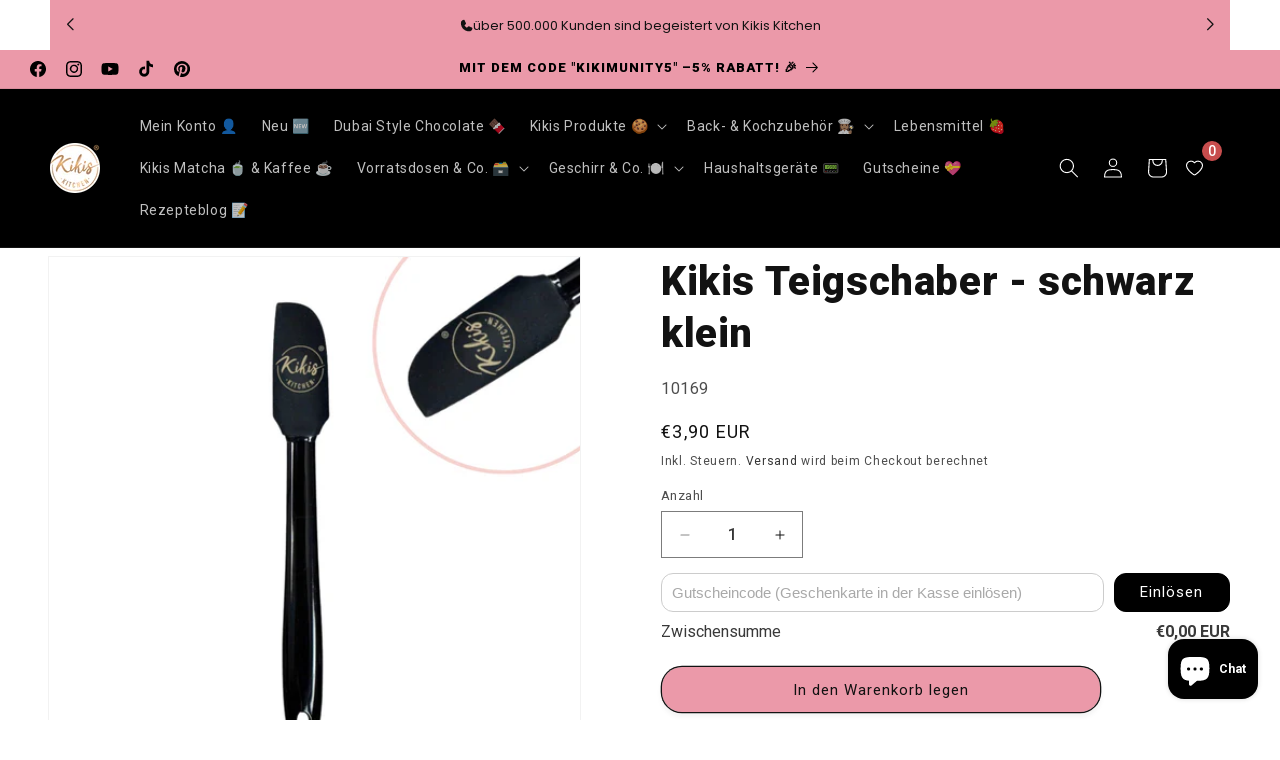

--- FILE ---
content_type: text/html; charset=utf-8
request_url: https://www.kikiskitchen.de/products/kikis-teigschaber-schwarz-klein
body_size: 165517
content:
<!doctype html>
<html class="js" lang="de">
  <head>
    <script type="application/vnd.locksmith+json" data-locksmith>{"version":"v256","locked":false,"initialized":true,"scope":"product","access_granted":true,"access_denied":false,"requires_customer":false,"manual_lock":false,"remote_lock":false,"has_timeout":false,"remote_rendered":null,"hide_resource":false,"hide_links_to_resource":false,"transparent":true,"locks":{"all":[],"opened":[]},"keys":[],"keys_signature":"64cf514b8243d8a945b4ccf63bc1e815a74d1bcea44406d8f1f0e01a0b0e4869","state":{"template":"product","theme":176407740748,"product":"kikis-teigschaber-schwarz-klein","collection":null,"page":null,"blog":null,"article":null,"app":null},"now":1769817827,"path":"\/products\/kikis-teigschaber-schwarz-klein","locale_root_url":"\/","canonical_url":"https:\/\/www.kikiskitchen.de\/products\/kikis-teigschaber-schwarz-klein","customer_id":null,"customer_id_signature":"64cf514b8243d8a945b4ccf63bc1e815a74d1bcea44406d8f1f0e01a0b0e4869","cart":null}</script><script data-locksmith>!function(){undefined;!function(){var s=window.Locksmith={},e=document.querySelector('script[type="application/vnd.locksmith+json"]'),n=e&&e.innerHTML;if(s.state={},s.util={},s.loading=!1,n)try{s.state=JSON.parse(n)}catch(d){}if(document.addEventListener&&document.querySelector){var o,i,a,t=[76,79,67,75,83,77,73,84,72,49,49],c=function(){i=t.slice(0)},l="style",r=function(e){e&&27!==e.keyCode&&"click"!==e.type||(document.removeEventListener("keydown",r),document.removeEventListener("click",r),o&&document.body.removeChild(o),o=null)};c(),document.addEventListener("keyup",function(e){if(e.keyCode===i[0]){if(clearTimeout(a),i.shift(),0<i.length)return void(a=setTimeout(c,1e3));c(),r(),(o=document.createElement("div"))[l].width="50%",o[l].maxWidth="1000px",o[l].height="85%",o[l].border="1px rgba(0, 0, 0, 0.2) solid",o[l].background="rgba(255, 255, 255, 0.99)",o[l].borderRadius="4px",o[l].position="fixed",o[l].top="50%",o[l].left="50%",o[l].transform="translateY(-50%) translateX(-50%)",o[l].boxShadow="0 2px 5px rgba(0, 0, 0, 0.3), 0 0 100vh 100vw rgba(0, 0, 0, 0.5)",o[l].zIndex="2147483645";var t=document.createElement("textarea");t.value=JSON.stringify(JSON.parse(n),null,2),t[l].border="none",t[l].display="block",t[l].boxSizing="border-box",t[l].width="100%",t[l].height="100%",t[l].background="transparent",t[l].padding="22px",t[l].fontFamily="monospace",t[l].fontSize="14px",t[l].color="#333",t[l].resize="none",t[l].outline="none",t.readOnly=!0,o.appendChild(t),document.body.appendChild(o),t.addEventListener("click",function(e){e.stopImmediatePropagation()}),t.select(),document.addEventListener("keydown",r),document.addEventListener("click",r)}})}s.isEmbedded=-1!==window.location.search.indexOf("_ab=0&_fd=0&_sc=1"),s.path=s.state.path||window.location.pathname,s.basePath=s.state.locale_root_url.concat("/apps/locksmith").replace(/^\/\//,"/"),s.reloading=!1,s.util.console=window.console||{log:function(){},error:function(){}},s.util.makeUrl=function(e,t){var n,o=s.basePath+e,i=[],a=s.cache();for(n in a)i.push(n+"="+encodeURIComponent(a[n]));for(n in t)i.push(n+"="+encodeURIComponent(t[n]));return s.state.customer_id&&(i.push("customer_id="+encodeURIComponent(s.state.customer_id)),i.push("customer_id_signature="+encodeURIComponent(s.state.customer_id_signature))),o+=(-1===o.indexOf("?")?"?":"&")+i.join("&")},s._initializeCallbacks=[],s.on=function(e,t){if("initialize"!==e)throw'Locksmith.on() currently only supports the "initialize" event';s._initializeCallbacks.push(t)},s.initializeSession=function(e){if(!s.isEmbedded){var t=!1,n=!0,o=!0;(e=e||{}).silent&&(o=n=!(t=!0)),s.ping({silent:t,spinner:n,reload:o,callback:function(){s._initializeCallbacks.forEach(function(e){e()})}})}},s.cache=function(e){var t={};try{var n=function i(e){return(document.cookie.match("(^|; )"+e+"=([^;]*)")||0)[2]};t=JSON.parse(decodeURIComponent(n("locksmith-params")||"{}"))}catch(d){}if(e){for(var o in e)t[o]=e[o];document.cookie="locksmith-params=; expires=Thu, 01 Jan 1970 00:00:00 GMT; path=/",document.cookie="locksmith-params="+encodeURIComponent(JSON.stringify(t))+"; path=/"}return t},s.cache.cart=s.state.cart,s.cache.cartLastSaved=null,s.params=s.cache(),s.util.reload=function(){s.reloading=!0;try{window.location.href=window.location.href.replace(/#.*/,"")}catch(d){s.util.console.error("Preferred reload method failed",d),window.location.reload()}},s.cache.saveCart=function(e){if(!s.cache.cart||s.cache.cart===s.cache.cartLastSaved)return e?e():null;var t=s.cache.cartLastSaved;s.cache.cartLastSaved=s.cache.cart,fetch("/cart/update.js",{method:"POST",headers:{"Content-Type":"application/json",Accept:"application/json"},body:JSON.stringify({attributes:{locksmith:s.cache.cart}})}).then(function(e){if(!e.ok)throw new Error("Cart update failed: "+e.status);return e.json()}).then(function(){e&&e()})["catch"](function(e){if(s.cache.cartLastSaved=t,!s.reloading)throw e})},s.util.spinnerHTML='<style>body{background:#FFF}@keyframes spin{from{transform:rotate(0deg)}to{transform:rotate(360deg)}}#loading{display:flex;width:100%;height:50vh;color:#777;align-items:center;justify-content:center}#loading .spinner{display:block;animation:spin 600ms linear infinite;position:relative;width:50px;height:50px}#loading .spinner-ring{stroke:currentColor;stroke-dasharray:100%;stroke-width:2px;stroke-linecap:round;fill:none}</style><div id="loading"><div class="spinner"><svg width="100%" height="100%"><svg preserveAspectRatio="xMinYMin"><circle class="spinner-ring" cx="50%" cy="50%" r="45%"></circle></svg></svg></div></div>',s.util.clobberBody=function(e){document.body.innerHTML=e},s.util.clobberDocument=function(e){e.responseText&&(e=e.responseText),document.documentElement&&document.removeChild(document.documentElement);var t=document.open("text/html","replace");t.writeln(e),t.close(),setTimeout(function(){var e=t.querySelector("[autofocus]");e&&e.focus()},100)},s.util.serializeForm=function(e){if(e&&"FORM"===e.nodeName){var t,n,o={};for(t=e.elements.length-1;0<=t;t-=1)if(""!==e.elements[t].name)switch(e.elements[t].nodeName){case"INPUT":switch(e.elements[t].type){default:case"text":case"hidden":case"password":case"button":case"reset":case"submit":o[e.elements[t].name]=e.elements[t].value;break;case"checkbox":case"radio":e.elements[t].checked&&(o[e.elements[t].name]=e.elements[t].value);break;case"file":}break;case"TEXTAREA":o[e.elements[t].name]=e.elements[t].value;break;case"SELECT":switch(e.elements[t].type){case"select-one":o[e.elements[t].name]=e.elements[t].value;break;case"select-multiple":for(n=e.elements[t].options.length-1;0<=n;n-=1)e.elements[t].options[n].selected&&(o[e.elements[t].name]=e.elements[t].options[n].value)}break;case"BUTTON":switch(e.elements[t].type){case"reset":case"submit":case"button":o[e.elements[t].name]=e.elements[t].value}}return o}},s.util.on=function(e,a,s,t){t=t||document;var c="locksmith-"+e+a,n=function(e){var t=e.target,n=e.target.parentElement,o=t&&t.className&&(t.className.baseVal||t.className)||"",i=n&&n.className&&(n.className.baseVal||n.className)||"";("string"==typeof o&&-1!==o.split(/\s+/).indexOf(a)||"string"==typeof i&&-1!==i.split(/\s+/).indexOf(a))&&!e[c]&&(e[c]=!0,s(e))};t.attachEvent?t.attachEvent(e,n):t.addEventListener(e,n,!1)},s.util.enableActions=function(e){s.util.on("click","locksmith-action",function(e){e.preventDefault();var t=e.target;t.dataset.confirmWith&&!confirm(t.dataset.confirmWith)||(t.disabled=!0,t.innerText=t.dataset.disableWith,s.post("/action",t.dataset.locksmithParams,{spinner:!1,type:"text",success:function(e){(e=JSON.parse(e.responseText)).message&&alert(e.message),s.util.reload()}}))},e)},s.util.inject=function(e,t){var n=["data","locksmith","append"];if(-1!==t.indexOf(n.join("-"))){var o=document.createElement("div");o.innerHTML=t,e.appendChild(o)}else e.innerHTML=t;var i,a,s=e.querySelectorAll("script");for(a=0;a<s.length;++a){i=s[a];var c=document.createElement("script");if(i.type&&(c.type=i.type),i.src)c.src=i.src;else{var l=document.createTextNode(i.innerHTML);c.appendChild(l)}e.appendChild(c)}var r=e.querySelector("[autofocus]");r&&r.focus()},s.post=function(e,t,n){!1!==(n=n||{}).spinner&&s.util.clobberBody(s.util.spinnerHTML);var o={};n.container===document?(o.layout=1,n.success=function(e){s.util.clobberDocument(e)}):n.container&&(o.layout=0,n.success=function(e){var t=document.getElementById(n.container);s.util.inject(t,e),t.id===t.firstChild.id&&t.parentElement.replaceChild(t.firstChild,t)}),n.form_type&&(t.form_type=n.form_type),n.include_layout_classes!==undefined&&(t.include_layout_classes=n.include_layout_classes),n.lock_id!==undefined&&(t.lock_id=n.lock_id),s.loading=!0;var i=s.util.makeUrl(e,o),a="json"===n.type||"text"===n.type;fetch(i,{method:"POST",headers:{"Content-Type":"application/json",Accept:a?"application/json":"text/html"},body:JSON.stringify(t)}).then(function(e){if(!e.ok)throw new Error("Request failed: "+e.status);return e.text()}).then(function(e){var t=n.success||s.util.clobberDocument;t(a?{responseText:e}:e)})["catch"](function(e){if(!s.reloading)if("dashboard.weglot.com"!==window.location.host){if(!n.silent)throw alert("Something went wrong! Please refresh and try again."),e;console.error(e)}else console.error(e)})["finally"](function(){s.loading=!1})},s.postResource=function(e,t){e.path=s.path,e.search=window.location.search,e.state=s.state,e.passcode&&(e.passcode=e.passcode.trim()),e.email&&(e.email=e.email.trim()),e.state.cart=s.cache.cart,e.locksmith_json=s.jsonTag,e.locksmith_json_signature=s.jsonTagSignature,s.post("/resource",e,t)},s.ping=function(e){if(!s.isEmbedded){e=e||{};s.post("/ping",{path:s.path,search:window.location.search,state:s.state},{spinner:!!e.spinner,silent:"undefined"==typeof e.silent||e.silent,type:"text",success:function(e){e&&e.responseText?(e=JSON.parse(e.responseText)).messages&&0<e.messages.length&&s.showMessages(e.messages):console.error("[Locksmith] Invalid result in ping callback:",e)}})}},s.timeoutMonitor=function(){var e=s.cache.cart;s.ping({callback:function(){e!==s.cache.cart||setTimeout(function(){s.timeoutMonitor()},6e4)}})},s.showMessages=function(e){var t=document.createElement("div");t.style.position="fixed",t.style.left=0,t.style.right=0,t.style.bottom="-50px",t.style.opacity=0,t.style.background="#191919",t.style.color="#ddd",t.style.transition="bottom 0.2s, opacity 0.2s",t.style.zIndex=999999,t.innerHTML="        <style>          .locksmith-ab .locksmith-b { display: none; }          .locksmith-ab.toggled .locksmith-b { display: flex; }          .locksmith-ab.toggled .locksmith-a { display: none; }          .locksmith-flex { display: flex; flex-wrap: wrap; justify-content: space-between; align-items: center; padding: 10px 20px; }          .locksmith-message + .locksmith-message { border-top: 1px #555 solid; }          .locksmith-message a { color: inherit; font-weight: bold; }          .locksmith-message a:hover { color: inherit; opacity: 0.8; }          a.locksmith-ab-toggle { font-weight: inherit; text-decoration: underline; }          .locksmith-text { flex-grow: 1; }          .locksmith-cta { flex-grow: 0; text-align: right; }          .locksmith-cta button { transform: scale(0.8); transform-origin: left; }          .locksmith-cta > * { display: block; }          .locksmith-cta > * + * { margin-top: 10px; }          .locksmith-message a.locksmith-close { flex-grow: 0; text-decoration: none; margin-left: 15px; font-size: 30px; font-family: monospace; display: block; padding: 2px 10px; }                    @media screen and (max-width: 600px) {            .locksmith-wide-only { display: none !important; }            .locksmith-flex { padding: 0 15px; }            .locksmith-flex > * { margin-top: 5px; margin-bottom: 5px; }            .locksmith-cta { text-align: left; }          }                    @media screen and (min-width: 601px) {            .locksmith-narrow-only { display: none !important; }          }        </style>      "+e.map(function(e){return'<div class="locksmith-message">'+e+"</div>"}).join(""),document.body.appendChild(t),document.body.style.position="relative",document.body.parentElement.style.paddingBottom=t.offsetHeight+"px",setTimeout(function(){t.style.bottom=0,t.style.opacity=1},50),s.util.on("click","locksmith-ab-toggle",function(e){e.preventDefault();for(var t=e.target.parentElement;-1===t.className.split(" ").indexOf("locksmith-ab");)t=t.parentElement;-1!==t.className.split(" ").indexOf("toggled")?t.className=t.className.replace("toggled",""):t.className=t.className+" toggled"}),s.util.enableActions(t)}}()}();</script>
      <script data-locksmith>Locksmith.cache.cart=null</script>

  <script data-locksmith>Locksmith.jsonTag="{\"version\":\"v256\",\"locked\":false,\"initialized\":true,\"scope\":\"product\",\"access_granted\":true,\"access_denied\":false,\"requires_customer\":false,\"manual_lock\":false,\"remote_lock\":false,\"has_timeout\":false,\"remote_rendered\":null,\"hide_resource\":false,\"hide_links_to_resource\":false,\"transparent\":true,\"locks\":{\"all\":[],\"opened\":[]},\"keys\":[],\"keys_signature\":\"64cf514b8243d8a945b4ccf63bc1e815a74d1bcea44406d8f1f0e01a0b0e4869\",\"state\":{\"template\":\"product\",\"theme\":176407740748,\"product\":\"kikis-teigschaber-schwarz-klein\",\"collection\":null,\"page\":null,\"blog\":null,\"article\":null,\"app\":null},\"now\":1769817827,\"path\":\"\\\/products\\\/kikis-teigschaber-schwarz-klein\",\"locale_root_url\":\"\\\/\",\"canonical_url\":\"https:\\\/\\\/www.kikiskitchen.de\\\/products\\\/kikis-teigschaber-schwarz-klein\",\"customer_id\":null,\"customer_id_signature\":\"64cf514b8243d8a945b4ccf63bc1e815a74d1bcea44406d8f1f0e01a0b0e4869\",\"cart\":null}";Locksmith.jsonTagSignature="7661ef3414900a2bb0265bea53f4de2b6b4eed0884053ac403a7fe8f50c4cefd"</script>
    <meta charset="utf-8">
    <meta http-equiv="X-UA-Compatible" content="IE=edge">
    <meta name="viewport" content="width=device-width,initial-scale=1">
    <meta name="theme-color" content="">
    <link rel="canonical" href="https://www.kikiskitchen.de/products/kikis-teigschaber-schwarz-klein"><link rel="icon" type="image/png" href="//www.kikiskitchen.de/cdn/shop/files/logos_256_x_256_px.png?crop=center&height=32&v=1718652916&width=32"><link rel="preconnect" href="https://fonts.shopifycdn.com" crossorigin><title>
      Kikis Teigschaber - schwarz klein | von Kikis Kitchen
</title>

    
<meta name="description" content="Bestellle Kikis Teigschaber - schwarz klein und weiteres . Nur €3.90 und schnelle Lieferung">


    

<meta property="og:site_name" content="Kikis Kitchen">
<meta property="og:url" content="https://www.kikiskitchen.de/products/kikis-teigschaber-schwarz-klein"><meta property="og:title" content="Kikis Teigschaber - schwarz klein | von Kikis Kitchen">
<meta property="og:type" content="product">
<meta property="og:description" content="Bestellle Kikis Teigschaber - schwarz klein und weiteres . Nur €3.90 und schnelle Lieferung">
<meta property="og:image" content="http://www.kikiskitchen.de/cdn/shop/files/7_eec782f9-6c01-4285-ba20-356fb493e06f.png?v=1755762652">
<meta property="og:image:secure_url" content="https://www.kikiskitchen.de/cdn/shop/files/7_eec782f9-6c01-4285-ba20-356fb493e06f.png?v=1755762652">
<meta property="og:image:width" content="1080">
  <meta property="og:image:height" content="1080"><meta property="og:price:amount" content="3,90">
<meta property="og:price:currency" content="EUR">
<meta name="twitter:card" content="summary_large_image"><meta name="twitter:title" content="Kikis Teigschaber - schwarz klein | von Kikis Kitchen">
<meta name="twitter:description" content="Bestellle Kikis Teigschaber - schwarz klein und weiteres . Nur €3.90 und schnelle Lieferung">


    <script src="//www.kikiskitchen.de/cdn/shop/t/25/assets/constants.js?v=132983761750457495441739709378" defer="defer"></script>
    <script src="//www.kikiskitchen.de/cdn/shop/t/25/assets/pubsub.js?v=158357773527763999511739709380" defer="defer"></script>
    <script src="//www.kikiskitchen.de/cdn/shop/t/25/assets/global.js?v=152862011079830610291739709378" defer="defer"></script>
    <script src="//www.kikiskitchen.de/cdn/shop/t/25/assets/details-disclosure.js?v=13653116266235556501739709378" defer="defer"></script>
    <script src="//www.kikiskitchen.de/cdn/shop/t/25/assets/details-modal.js?v=25581673532751508451739709378" defer="defer"></script>
    <script src="//www.kikiskitchen.de/cdn/shop/t/25/assets/search-form.js?v=133129549252120666541739709380" defer="defer"></script><script>window.performance && window.performance.mark && window.performance.mark('shopify.content_for_header.start');</script><meta name="facebook-domain-verification" content="b8exvgstwnwgxja70gls9e19bmri2l">
<meta name="google-site-verification" content="SX_ES65O37NZcyEjJDsp_5_nKxwlev-27R67Zl0hK1M">
<meta id="shopify-digital-wallet" name="shopify-digital-wallet" content="/78479032652/digital_wallets/dialog">
<meta name="shopify-checkout-api-token" content="05a2a1e622bdce700e0b8d599e4c48e4">
<meta id="in-context-paypal-metadata" data-shop-id="78479032652" data-venmo-supported="false" data-environment="production" data-locale="de_DE" data-paypal-v4="true" data-currency="EUR">
<link rel="alternate" type="application/json+oembed" href="https://www.kikiskitchen.de/products/kikis-teigschaber-schwarz-klein.oembed">
<script async="async" src="/checkouts/internal/preloads.js?locale=de-DE"></script>
<link rel="preconnect" href="https://shop.app" crossorigin="anonymous">
<script async="async" src="https://shop.app/checkouts/internal/preloads.js?locale=de-DE&shop_id=78479032652" crossorigin="anonymous"></script>
<script id="apple-pay-shop-capabilities" type="application/json">{"shopId":78479032652,"countryCode":"DE","currencyCode":"EUR","merchantCapabilities":["supports3DS"],"merchantId":"gid:\/\/shopify\/Shop\/78479032652","merchantName":"Kikis Kitchen","requiredBillingContactFields":["postalAddress","email"],"requiredShippingContactFields":["postalAddress","email"],"shippingType":"shipping","supportedNetworks":["visa","maestro","masterCard","amex"],"total":{"type":"pending","label":"Kikis Kitchen","amount":"1.00"},"shopifyPaymentsEnabled":true,"supportsSubscriptions":true}</script>
<script id="shopify-features" type="application/json">{"accessToken":"05a2a1e622bdce700e0b8d599e4c48e4","betas":["rich-media-storefront-analytics"],"domain":"www.kikiskitchen.de","predictiveSearch":true,"shopId":78479032652,"locale":"de"}</script>
<script>var Shopify = Shopify || {};
Shopify.shop = "3a4054-3.myshopify.com";
Shopify.locale = "de";
Shopify.currency = {"active":"EUR","rate":"1.0"};
Shopify.country = "DE";
Shopify.theme = {"name":"Aktualisierte Kopie von Kopie von Kopie von NEU...","id":176407740748,"schema_name":"Dawn","schema_version":"15.2.0","theme_store_id":887,"role":"main"};
Shopify.theme.handle = "null";
Shopify.theme.style = {"id":null,"handle":null};
Shopify.cdnHost = "www.kikiskitchen.de/cdn";
Shopify.routes = Shopify.routes || {};
Shopify.routes.root = "/";</script>
<script type="module">!function(o){(o.Shopify=o.Shopify||{}).modules=!0}(window);</script>
<script>!function(o){function n(){var o=[];function n(){o.push(Array.prototype.slice.apply(arguments))}return n.q=o,n}var t=o.Shopify=o.Shopify||{};t.loadFeatures=n(),t.autoloadFeatures=n()}(window);</script>
<script>
  window.ShopifyPay = window.ShopifyPay || {};
  window.ShopifyPay.apiHost = "shop.app\/pay";
  window.ShopifyPay.redirectState = null;
</script>
<script id="shop-js-analytics" type="application/json">{"pageType":"product"}</script>
<script defer="defer" async type="module" src="//www.kikiskitchen.de/cdn/shopifycloud/shop-js/modules/v2/client.init-shop-cart-sync_BH0MO3MH.de.esm.js"></script>
<script defer="defer" async type="module" src="//www.kikiskitchen.de/cdn/shopifycloud/shop-js/modules/v2/chunk.common_BErAfWaM.esm.js"></script>
<script defer="defer" async type="module" src="//www.kikiskitchen.de/cdn/shopifycloud/shop-js/modules/v2/chunk.modal_DqzNaksh.esm.js"></script>
<script type="module">
  await import("//www.kikiskitchen.de/cdn/shopifycloud/shop-js/modules/v2/client.init-shop-cart-sync_BH0MO3MH.de.esm.js");
await import("//www.kikiskitchen.de/cdn/shopifycloud/shop-js/modules/v2/chunk.common_BErAfWaM.esm.js");
await import("//www.kikiskitchen.de/cdn/shopifycloud/shop-js/modules/v2/chunk.modal_DqzNaksh.esm.js");

  window.Shopify.SignInWithShop?.initShopCartSync?.({"fedCMEnabled":true,"windoidEnabled":true});

</script>
<script>
  window.Shopify = window.Shopify || {};
  if (!window.Shopify.featureAssets) window.Shopify.featureAssets = {};
  window.Shopify.featureAssets['shop-js'] = {"shop-cart-sync":["modules/v2/client.shop-cart-sync__0cGp0nR.de.esm.js","modules/v2/chunk.common_BErAfWaM.esm.js","modules/v2/chunk.modal_DqzNaksh.esm.js"],"init-fed-cm":["modules/v2/client.init-fed-cm_CM6VDTst.de.esm.js","modules/v2/chunk.common_BErAfWaM.esm.js","modules/v2/chunk.modal_DqzNaksh.esm.js"],"init-shop-email-lookup-coordinator":["modules/v2/client.init-shop-email-lookup-coordinator_CBMbWck_.de.esm.js","modules/v2/chunk.common_BErAfWaM.esm.js","modules/v2/chunk.modal_DqzNaksh.esm.js"],"init-windoid":["modules/v2/client.init-windoid_BLu1c52k.de.esm.js","modules/v2/chunk.common_BErAfWaM.esm.js","modules/v2/chunk.modal_DqzNaksh.esm.js"],"shop-button":["modules/v2/client.shop-button_CA8sgLdC.de.esm.js","modules/v2/chunk.common_BErAfWaM.esm.js","modules/v2/chunk.modal_DqzNaksh.esm.js"],"shop-cash-offers":["modules/v2/client.shop-cash-offers_CtGlpQVP.de.esm.js","modules/v2/chunk.common_BErAfWaM.esm.js","modules/v2/chunk.modal_DqzNaksh.esm.js"],"shop-toast-manager":["modules/v2/client.shop-toast-manager_uf2EYvu_.de.esm.js","modules/v2/chunk.common_BErAfWaM.esm.js","modules/v2/chunk.modal_DqzNaksh.esm.js"],"init-shop-cart-sync":["modules/v2/client.init-shop-cart-sync_BH0MO3MH.de.esm.js","modules/v2/chunk.common_BErAfWaM.esm.js","modules/v2/chunk.modal_DqzNaksh.esm.js"],"init-customer-accounts-sign-up":["modules/v2/client.init-customer-accounts-sign-up_GYoAbbBa.de.esm.js","modules/v2/client.shop-login-button_BwiwRr-G.de.esm.js","modules/v2/chunk.common_BErAfWaM.esm.js","modules/v2/chunk.modal_DqzNaksh.esm.js"],"pay-button":["modules/v2/client.pay-button_Fn8OU5F0.de.esm.js","modules/v2/chunk.common_BErAfWaM.esm.js","modules/v2/chunk.modal_DqzNaksh.esm.js"],"init-customer-accounts":["modules/v2/client.init-customer-accounts_hH0NE_bx.de.esm.js","modules/v2/client.shop-login-button_BwiwRr-G.de.esm.js","modules/v2/chunk.common_BErAfWaM.esm.js","modules/v2/chunk.modal_DqzNaksh.esm.js"],"avatar":["modules/v2/client.avatar_BTnouDA3.de.esm.js"],"init-shop-for-new-customer-accounts":["modules/v2/client.init-shop-for-new-customer-accounts_iGaU0q4U.de.esm.js","modules/v2/client.shop-login-button_BwiwRr-G.de.esm.js","modules/v2/chunk.common_BErAfWaM.esm.js","modules/v2/chunk.modal_DqzNaksh.esm.js"],"shop-follow-button":["modules/v2/client.shop-follow-button_DfZt4rU7.de.esm.js","modules/v2/chunk.common_BErAfWaM.esm.js","modules/v2/chunk.modal_DqzNaksh.esm.js"],"checkout-modal":["modules/v2/client.checkout-modal_BkbVv7me.de.esm.js","modules/v2/chunk.common_BErAfWaM.esm.js","modules/v2/chunk.modal_DqzNaksh.esm.js"],"shop-login-button":["modules/v2/client.shop-login-button_BwiwRr-G.de.esm.js","modules/v2/chunk.common_BErAfWaM.esm.js","modules/v2/chunk.modal_DqzNaksh.esm.js"],"lead-capture":["modules/v2/client.lead-capture_uTCHmOe0.de.esm.js","modules/v2/chunk.common_BErAfWaM.esm.js","modules/v2/chunk.modal_DqzNaksh.esm.js"],"shop-login":["modules/v2/client.shop-login_DZ2U4X68.de.esm.js","modules/v2/chunk.common_BErAfWaM.esm.js","modules/v2/chunk.modal_DqzNaksh.esm.js"],"payment-terms":["modules/v2/client.payment-terms_ARjsA2tN.de.esm.js","modules/v2/chunk.common_BErAfWaM.esm.js","modules/v2/chunk.modal_DqzNaksh.esm.js"]};
</script>
<script>(function() {
  var isLoaded = false;
  function asyncLoad() {
    if (isLoaded) return;
    isLoaded = true;
    var urls = ["https:\/\/metashop.dolphinsuite.com\/ow_static\/plugins\/biolink\/js\/clicktracking.js?t=1697563435\u0026shop=3a4054-3.myshopify.com","\/\/cdn.shopify.com\/proxy\/05d146dc1a4c7bcd0c06f8dd76b106994008914da35fd9525bc698b221812ec4\/api.goaffpro.com\/loader.js?shop=3a4054-3.myshopify.com\u0026sp-cache-control=cHVibGljLCBtYXgtYWdlPTkwMA","https:\/\/cdn.shopify.com\/s\/files\/1\/0784\/7903\/2652\/files\/shopney-app-banner.js?v=1719425183\u0026shop=3a4054-3.myshopify.com","https:\/\/ecommplugins-scripts.trustpilot.com\/v2.1\/js\/header.min.js?settings=eyJrZXkiOiJpNWFXTjBvY0M1VnhvdlVhIiwicyI6Im5vbmUifQ==\u0026v=2.5\u0026shop=3a4054-3.myshopify.com","https:\/\/ecommplugins-scripts.trustpilot.com\/v2.1\/js\/success.min.js?settings=eyJrZXkiOiJpNWFXTjBvY0M1VnhvdlVhIiwicyI6Im5vbmUiLCJ0IjpbIm9yZGVycy9mdWxmaWxsZWQiXSwidiI6IiIsImEiOiIifQ==\u0026shop=3a4054-3.myshopify.com","https:\/\/ecommplugins-trustboxsettings.trustpilot.com\/3a4054-3.myshopify.com.js?settings=1739313530829\u0026shop=3a4054-3.myshopify.com","https:\/\/producttabs.polarbearapps.com\/frontend\/index.js?shop=3a4054-3.myshopify.com","https:\/\/fs.kaktusapp.com\/storage\/js\/kaktus_fs-3a4054-3.myshopify.com.js?ver=31\u0026shop=3a4054-3.myshopify.com","https:\/\/assets.tapcart.com\/__tc-ck-loader\/index.js?appId=l6FBxrn9HM\u0026environment=production\u0026shop=3a4054-3.myshopify.com","https:\/\/d2fk970j0emtue.cloudfront.net\/shop\/js\/free-gift-cart-upsell-pro.min.js?shop=3a4054-3.myshopify.com","https:\/\/wishlist.kaktusapp.com\/storage\/js\/kaktus_wishlist-3a4054-3.myshopify.com.js?ver=250\u0026shop=3a4054-3.myshopify.com"];
    for (var i = 0; i < urls.length; i++) {
      var s = document.createElement('script');
      s.type = 'text/javascript';
      s.async = true;
      s.src = urls[i];
      var x = document.getElementsByTagName('script')[0];
      x.parentNode.insertBefore(s, x);
    }
  };
  if(window.attachEvent) {
    window.attachEvent('onload', asyncLoad);
  } else {
    window.addEventListener('load', asyncLoad, false);
  }
})();</script>
<script id="__st">var __st={"a":78479032652,"offset":3600,"reqid":"2c786445-983c-4333-b1aa-9250d112cae4-1769817826","pageurl":"www.kikiskitchen.de\/products\/kikis-teigschaber-schwarz-klein","u":"586542312ad6","p":"product","rtyp":"product","rid":8745238823244};</script>
<script>window.ShopifyPaypalV4VisibilityTracking = true;</script>
<script id="captcha-bootstrap">!function(){'use strict';const t='contact',e='account',n='new_comment',o=[[t,t],['blogs',n],['comments',n],[t,'customer']],c=[[e,'customer_login'],[e,'guest_login'],[e,'recover_customer_password'],[e,'create_customer']],r=t=>t.map((([t,e])=>`form[action*='/${t}']:not([data-nocaptcha='true']) input[name='form_type'][value='${e}']`)).join(','),a=t=>()=>t?[...document.querySelectorAll(t)].map((t=>t.form)):[];function s(){const t=[...o],e=r(t);return a(e)}const i='password',u='form_key',d=['recaptcha-v3-token','g-recaptcha-response','h-captcha-response',i],f=()=>{try{return window.sessionStorage}catch{return}},m='__shopify_v',_=t=>t.elements[u];function p(t,e,n=!1){try{const o=window.sessionStorage,c=JSON.parse(o.getItem(e)),{data:r}=function(t){const{data:e,action:n}=t;return t[m]||n?{data:e,action:n}:{data:t,action:n}}(c);for(const[e,n]of Object.entries(r))t.elements[e]&&(t.elements[e].value=n);n&&o.removeItem(e)}catch(o){console.error('form repopulation failed',{error:o})}}const l='form_type',E='cptcha';function T(t){t.dataset[E]=!0}const w=window,h=w.document,L='Shopify',v='ce_forms',y='captcha';let A=!1;((t,e)=>{const n=(g='f06e6c50-85a8-45c8-87d0-21a2b65856fe',I='https://cdn.shopify.com/shopifycloud/storefront-forms-hcaptcha/ce_storefront_forms_captcha_hcaptcha.v1.5.2.iife.js',D={infoText:'Durch hCaptcha geschützt',privacyText:'Datenschutz',termsText:'Allgemeine Geschäftsbedingungen'},(t,e,n)=>{const o=w[L][v],c=o.bindForm;if(c)return c(t,g,e,D).then(n);var r;o.q.push([[t,g,e,D],n]),r=I,A||(h.body.append(Object.assign(h.createElement('script'),{id:'captcha-provider',async:!0,src:r})),A=!0)});var g,I,D;w[L]=w[L]||{},w[L][v]=w[L][v]||{},w[L][v].q=[],w[L][y]=w[L][y]||{},w[L][y].protect=function(t,e){n(t,void 0,e),T(t)},Object.freeze(w[L][y]),function(t,e,n,w,h,L){const[v,y,A,g]=function(t,e,n){const i=e?o:[],u=t?c:[],d=[...i,...u],f=r(d),m=r(i),_=r(d.filter((([t,e])=>n.includes(e))));return[a(f),a(m),a(_),s()]}(w,h,L),I=t=>{const e=t.target;return e instanceof HTMLFormElement?e:e&&e.form},D=t=>v().includes(t);t.addEventListener('submit',(t=>{const e=I(t);if(!e)return;const n=D(e)&&!e.dataset.hcaptchaBound&&!e.dataset.recaptchaBound,o=_(e),c=g().includes(e)&&(!o||!o.value);(n||c)&&t.preventDefault(),c&&!n&&(function(t){try{if(!f())return;!function(t){const e=f();if(!e)return;const n=_(t);if(!n)return;const o=n.value;o&&e.removeItem(o)}(t);const e=Array.from(Array(32),(()=>Math.random().toString(36)[2])).join('');!function(t,e){_(t)||t.append(Object.assign(document.createElement('input'),{type:'hidden',name:u})),t.elements[u].value=e}(t,e),function(t,e){const n=f();if(!n)return;const o=[...t.querySelectorAll(`input[type='${i}']`)].map((({name:t})=>t)),c=[...d,...o],r={};for(const[a,s]of new FormData(t).entries())c.includes(a)||(r[a]=s);n.setItem(e,JSON.stringify({[m]:1,action:t.action,data:r}))}(t,e)}catch(e){console.error('failed to persist form',e)}}(e),e.submit())}));const S=(t,e)=>{t&&!t.dataset[E]&&(n(t,e.some((e=>e===t))),T(t))};for(const o of['focusin','change'])t.addEventListener(o,(t=>{const e=I(t);D(e)&&S(e,y())}));const B=e.get('form_key'),M=e.get(l),P=B&&M;t.addEventListener('DOMContentLoaded',(()=>{const t=y();if(P)for(const e of t)e.elements[l].value===M&&p(e,B);[...new Set([...A(),...v().filter((t=>'true'===t.dataset.shopifyCaptcha))])].forEach((e=>S(e,t)))}))}(h,new URLSearchParams(w.location.search),n,t,e,['guest_login'])})(!0,!0)}();</script>
<script integrity="sha256-4kQ18oKyAcykRKYeNunJcIwy7WH5gtpwJnB7kiuLZ1E=" data-source-attribution="shopify.loadfeatures" defer="defer" src="//www.kikiskitchen.de/cdn/shopifycloud/storefront/assets/storefront/load_feature-a0a9edcb.js" crossorigin="anonymous"></script>
<script crossorigin="anonymous" defer="defer" src="//www.kikiskitchen.de/cdn/shopifycloud/storefront/assets/shopify_pay/storefront-65b4c6d7.js?v=20250812"></script>
<script data-source-attribution="shopify.dynamic_checkout.dynamic.init">var Shopify=Shopify||{};Shopify.PaymentButton=Shopify.PaymentButton||{isStorefrontPortableWallets:!0,init:function(){window.Shopify.PaymentButton.init=function(){};var t=document.createElement("script");t.src="https://www.kikiskitchen.de/cdn/shopifycloud/portable-wallets/latest/portable-wallets.de.js",t.type="module",document.head.appendChild(t)}};
</script>
<script data-source-attribution="shopify.dynamic_checkout.buyer_consent">
  function portableWalletsHideBuyerConsent(e){var t=document.getElementById("shopify-buyer-consent"),n=document.getElementById("shopify-subscription-policy-button");t&&n&&(t.classList.add("hidden"),t.setAttribute("aria-hidden","true"),n.removeEventListener("click",e))}function portableWalletsShowBuyerConsent(e){var t=document.getElementById("shopify-buyer-consent"),n=document.getElementById("shopify-subscription-policy-button");t&&n&&(t.classList.remove("hidden"),t.removeAttribute("aria-hidden"),n.addEventListener("click",e))}window.Shopify?.PaymentButton&&(window.Shopify.PaymentButton.hideBuyerConsent=portableWalletsHideBuyerConsent,window.Shopify.PaymentButton.showBuyerConsent=portableWalletsShowBuyerConsent);
</script>
<script>
  function portableWalletsCleanup(e){e&&e.src&&console.error("Failed to load portable wallets script "+e.src);var t=document.querySelectorAll("shopify-accelerated-checkout .shopify-payment-button__skeleton, shopify-accelerated-checkout-cart .wallet-cart-button__skeleton"),e=document.getElementById("shopify-buyer-consent");for(let e=0;e<t.length;e++)t[e].remove();e&&e.remove()}function portableWalletsNotLoadedAsModule(e){e instanceof ErrorEvent&&"string"==typeof e.message&&e.message.includes("import.meta")&&"string"==typeof e.filename&&e.filename.includes("portable-wallets")&&(window.removeEventListener("error",portableWalletsNotLoadedAsModule),window.Shopify.PaymentButton.failedToLoad=e,"loading"===document.readyState?document.addEventListener("DOMContentLoaded",window.Shopify.PaymentButton.init):window.Shopify.PaymentButton.init())}window.addEventListener("error",portableWalletsNotLoadedAsModule);
</script>

<script type="module" src="https://www.kikiskitchen.de/cdn/shopifycloud/portable-wallets/latest/portable-wallets.de.js" onError="portableWalletsCleanup(this)" crossorigin="anonymous"></script>
<script nomodule>
  document.addEventListener("DOMContentLoaded", portableWalletsCleanup);
</script>

<link id="shopify-accelerated-checkout-styles" rel="stylesheet" media="screen" href="https://www.kikiskitchen.de/cdn/shopifycloud/portable-wallets/latest/accelerated-checkout-backwards-compat.css" crossorigin="anonymous">
<style id="shopify-accelerated-checkout-cart">
        #shopify-buyer-consent {
  margin-top: 1em;
  display: inline-block;
  width: 100%;
}

#shopify-buyer-consent.hidden {
  display: none;
}

#shopify-subscription-policy-button {
  background: none;
  border: none;
  padding: 0;
  text-decoration: underline;
  font-size: inherit;
  cursor: pointer;
}

#shopify-subscription-policy-button::before {
  box-shadow: none;
}

      </style>
<script id="sections-script" data-sections="header" defer="defer" src="//www.kikiskitchen.de/cdn/shop/t/25/compiled_assets/scripts.js?v=19382"></script>
<script>window.performance && window.performance.mark && window.performance.mark('shopify.content_for_header.end');</script>


    <style data-shopify>
      
      
      
      
      @font-face {
  font-family: Roboto;
  font-weight: 900;
  font-style: normal;
  font-display: swap;
  src: url("//www.kikiskitchen.de/cdn/fonts/roboto/roboto_n9.0c184e6fa23f90226ecbf2340f41a7f829851913.woff2") format("woff2"),
       url("//www.kikiskitchen.de/cdn/fonts/roboto/roboto_n9.7211b7d111ec948ac853161b9ab0c32728753cde.woff") format("woff");
}


      
        :root,
        .color-background-1 {
          --color-background: 255,255,255;
        
          --gradient-background: #ffffff;
        

        

        --color-foreground: 18,18,18;
        --color-background-contrast: 191,191,191;
        --color-shadow: 18,18,18;
        --color-button: 18,18,18;
        --color-button-text: 255,255,255;
        --color-secondary-button: 255,255,255;
        --color-secondary-button-text: 18,18,18;
        --color-link: 18,18,18;
        --color-badge-foreground: 18,18,18;
        --color-badge-background: 255,255,255;
        --color-badge-border: 18,18,18;
        --payment-terms-background-color: rgb(255 255 255);
      }
      
        
        .color-background-2 {
          --color-background: 243,243,243;
        
          --gradient-background: #f3f3f3;
        

        

        --color-foreground: 18,18,18;
        --color-background-contrast: 179,179,179;
        --color-shadow: 18,18,18;
        --color-button: 18,18,18;
        --color-button-text: 243,243,243;
        --color-secondary-button: 243,243,243;
        --color-secondary-button-text: 18,18,18;
        --color-link: 18,18,18;
        --color-badge-foreground: 18,18,18;
        --color-badge-background: 243,243,243;
        --color-badge-border: 18,18,18;
        --payment-terms-background-color: rgb(243 243 243);
      }
      
        
        .color-inverse {
          --color-background: 0,0,0;
        
          --gradient-background: #000000;
        

        

        --color-foreground: 255,255,255;
        --color-background-contrast: 128,128,128;
        --color-shadow: 0,0,0;
        --color-button: 255,255,255;
        --color-button-text: 0,0,0;
        --color-secondary-button: 0,0,0;
        --color-secondary-button-text: 255,255,255;
        --color-link: 255,255,255;
        --color-badge-foreground: 255,255,255;
        --color-badge-background: 0,0,0;
        --color-badge-border: 255,255,255;
        --payment-terms-background-color: rgb(0 0 0);
      }
      
        
        .color-accent-1 {
          --color-background: 255,255,255;
        
          --gradient-background: #ffffff;
        

        

        --color-foreground: 0,0,0;
        --color-background-contrast: 191,191,191;
        --color-shadow: 255,255,255;
        --color-button: 255,255,255;
        --color-button-text: 18,18,18;
        --color-secondary-button: 255,255,255;
        --color-secondary-button-text: 49,15,15;
        --color-link: 49,15,15;
        --color-badge-foreground: 0,0,0;
        --color-badge-background: 255,255,255;
        --color-badge-border: 0,0,0;
        --payment-terms-background-color: rgb(255 255 255);
      }
      
        
        .color-accent-2 {
          --color-background: 235,153,169;
        
          --gradient-background: #eb99a9;
        

        

        --color-foreground: 0,0,0;
        --color-background-contrast: 214,46,79;
        --color-shadow: 255,0,0;
        --color-button: 235,153,169;
        --color-button-text: 0,0,0;
        --color-secondary-button: 235,153,169;
        --color-secondary-button-text: 0,0,0;
        --color-link: 0,0,0;
        --color-badge-foreground: 0,0,0;
        --color-badge-background: 235,153,169;
        --color-badge-border: 0,0,0;
        --payment-terms-background-color: rgb(235 153 169);
      }
      
        
        .color-scheme-36a07ca0-771e-4e92-9a7a-a7f1b78fe15a {
          --color-background: 255,255,255;
        
          --gradient-background: radial-gradient(rgba(192, 215, 208, 1) 12%, rgba(129, 164, 161, 1) 80%);
        

        

        --color-foreground: 18,18,18;
        --color-background-contrast: 191,191,191;
        --color-shadow: 18,18,18;
        --color-button: 18,18,18;
        --color-button-text: 255,255,255;
        --color-secondary-button: 255,255,255;
        --color-secondary-button-text: 18,18,18;
        --color-link: 18,18,18;
        --color-badge-foreground: 18,18,18;
        --color-badge-background: 255,255,255;
        --color-badge-border: 18,18,18;
        --payment-terms-background-color: rgb(255 255 255);
      }
      
        
        .color-scheme-33098db5-354b-4bf7-9b44-9996947d8961 {
          --color-background: 148,73,217;
        
          --gradient-background: #9449d9;
        

        

        --color-foreground: 18,18,18;
        --color-background-contrast: 83,28,134;
        --color-shadow: 18,18,18;
        --color-button: 18,18,18;
        --color-button-text: 255,255,255;
        --color-secondary-button: 148,73,217;
        --color-secondary-button-text: 18,18,18;
        --color-link: 18,18,18;
        --color-badge-foreground: 18,18,18;
        --color-badge-background: 148,73,217;
        --color-badge-border: 18,18,18;
        --payment-terms-background-color: rgb(148 73 217);
      }
      
        
        .color-scheme-d3528fd4-b76e-448a-9bf9-985e44cc3ef1 {
          --color-background: 235,153,169;
        
          --gradient-background: #eb99a9;
        

        

        --color-foreground: 255,255,255;
        --color-background-contrast: 214,46,79;
        --color-shadow: 18,18,18;
        --color-button: 255,255,255;
        --color-button-text: 235,153,169;
        --color-secondary-button: 235,153,169;
        --color-secondary-button-text: 18,18,18;
        --color-link: 18,18,18;
        --color-badge-foreground: 255,255,255;
        --color-badge-background: 235,153,169;
        --color-badge-border: 255,255,255;
        --payment-terms-background-color: rgb(235 153 169);
      }
      

      body, .color-background-1, .color-background-2, .color-inverse, .color-accent-1, .color-accent-2, .color-scheme-36a07ca0-771e-4e92-9a7a-a7f1b78fe15a, .color-scheme-33098db5-354b-4bf7-9b44-9996947d8961, .color-scheme-d3528fd4-b76e-448a-9bf9-985e44cc3ef1 {
        color: rgba(var(--color-foreground), 0.75);
        background-color: rgb(var(--color-background));
      }

      :root {
        --font-body-family: "system_ui", -apple-system, 'Segoe UI', Roboto, 'Helvetica Neue', 'Noto Sans', 'Liberation Sans', Arial, sans-serif, 'Apple Color Emoji', 'Segoe UI Emoji', 'Segoe UI Symbol', 'Noto Color Emoji';
        --font-body-style: normal;
        --font-body-weight: 400;
        --font-body-weight-bold: 700;

        --font-heading-family: Roboto, sans-serif;
        --font-heading-style: normal;
        --font-heading-weight: 900;

        --font-body-scale: 1.0;
        --font-heading-scale: 1.0;

        --media-padding: px;
        --media-border-opacity: 0.05;
        --media-border-width: 1px;
        --media-radius: 0px;
        --media-shadow-opacity: 0.0;
        --media-shadow-horizontal-offset: 0px;
        --media-shadow-vertical-offset: 4px;
        --media-shadow-blur-radius: 0px;
        --media-shadow-visible: 0;

        --page-width: 160rem;
        --page-width-margin: 0rem;

        --product-card-image-padding: 0.0rem;
        --product-card-corner-radius: 0.0rem;
        --product-card-text-alignment: left;
        --product-card-border-width: 0.0rem;
        --product-card-border-opacity: 0.0;
        --product-card-shadow-opacity: 0.0;
        --product-card-shadow-visible: 0;
        --product-card-shadow-horizontal-offset: 0.0rem;
        --product-card-shadow-vertical-offset: 0.4rem;
        --product-card-shadow-blur-radius: 0.0rem;

        --collection-card-image-padding: 0.0rem;
        --collection-card-corner-radius: 0.0rem;
        --collection-card-text-alignment: left;
        --collection-card-border-width: 0.0rem;
        --collection-card-border-opacity: 0.1;
        --collection-card-shadow-opacity: 0.0;
        --collection-card-shadow-visible: 0;
        --collection-card-shadow-horizontal-offset: 0.0rem;
        --collection-card-shadow-vertical-offset: 0.4rem;
        --collection-card-shadow-blur-radius: 0.5rem;

        --blog-card-image-padding: 0.0rem;
        --blog-card-corner-radius: 0.0rem;
        --blog-card-text-alignment: center;
        --blog-card-border-width: 0.0rem;
        --blog-card-border-opacity: 0.1;
        --blog-card-shadow-opacity: 0.0;
        --blog-card-shadow-visible: 0;
        --blog-card-shadow-horizontal-offset: 0.0rem;
        --blog-card-shadow-vertical-offset: 0.4rem;
        --blog-card-shadow-blur-radius: 0.0rem;

        --badge-corner-radius: 4.0rem;

        --popup-border-width: 1px;
        --popup-border-opacity: 0.1;
        --popup-corner-radius: 0px;
        --popup-shadow-opacity: 0.05;
        --popup-shadow-horizontal-offset: 0px;
        --popup-shadow-vertical-offset: 4px;
        --popup-shadow-blur-radius: 5px;

        --drawer-border-width: 1px;
        --drawer-border-opacity: 0.0;
        --drawer-shadow-opacity: 0.0;
        --drawer-shadow-horizontal-offset: 0px;
        --drawer-shadow-vertical-offset: 4px;
        --drawer-shadow-blur-radius: 0px;

        --spacing-sections-desktop: 0px;
        --spacing-sections-mobile: 0px;

        --grid-desktop-vertical-spacing: 8px;
        --grid-desktop-horizontal-spacing: 4px;
        --grid-mobile-vertical-spacing: 4px;
        --grid-mobile-horizontal-spacing: 2px;

        --text-boxes-border-opacity: 0.0;
        --text-boxes-border-width: 0px;
        --text-boxes-radius: 0px;
        --text-boxes-shadow-opacity: 0.0;
        --text-boxes-shadow-visible: 0;
        --text-boxes-shadow-horizontal-offset: 0px;
        --text-boxes-shadow-vertical-offset: 4px;
        --text-boxes-shadow-blur-radius: 0px;

        --buttons-radius: 20px;
        --buttons-radius-outset: 21px;
        --buttons-border-width: 1px;
        --buttons-border-opacity: 1.0;
        --buttons-shadow-opacity: 0.05;
        --buttons-shadow-visible: 1;
        --buttons-shadow-horizontal-offset: 0px;
        --buttons-shadow-vertical-offset: 4px;
        --buttons-shadow-blur-radius: 5px;
        --buttons-border-offset: 0.3px;

        --inputs-radius: 0px;
        --inputs-border-width: 1px;
        --inputs-border-opacity: 0.55;
        --inputs-shadow-opacity: 0.0;
        --inputs-shadow-horizontal-offset: 0px;
        --inputs-margin-offset: 0px;
        --inputs-shadow-vertical-offset: 6px;
        --inputs-shadow-blur-radius: 5px;
        --inputs-radius-outset: 0px;

        --variant-pills-radius: 40px;
        --variant-pills-border-width: 1px;
        --variant-pills-border-opacity: 0.55;
        --variant-pills-shadow-opacity: 0.0;
        --variant-pills-shadow-horizontal-offset: 0px;
        --variant-pills-shadow-vertical-offset: 4px;
        --variant-pills-shadow-blur-radius: 5px;
      }

      *,
      *::before,
      *::after {
        box-sizing: inherit;
      }

      html {
        box-sizing: border-box;
        font-size: calc(var(--font-body-scale) * 62.5%);
        height: 100%;
      }

      body {
        display: grid;
        grid-template-rows: auto auto 1fr auto;
        grid-template-columns: 100%;
        min-height: 100%;
        margin: 0;
        font-size: 1.5rem;
        letter-spacing: 0.06rem;
        line-height: calc(1 + 0.8 / var(--font-body-scale));
        font-family: var(--font-body-family);
        font-style: var(--font-body-style);
        font-weight: var(--font-body-weight);
      }

      @media screen and (min-width: 750px) {
        body {
          font-size: 1.6rem;
        }
      }
    </style>

    <link href="//www.kikiskitchen.de/cdn/shop/t/25/assets/base.css?v=87882006938446302371763907515" rel="stylesheet" type="text/css" media="all" />
    <link rel="stylesheet" href="//www.kikiskitchen.de/cdn/shop/t/25/assets/component-cart-items.css?v=123238115697927560811739709378" media="print" onload="this.media='all'"><link href="//www.kikiskitchen.de/cdn/shop/t/25/assets/component-cart-drawer.css?v=112801333748515159671739709378" rel="stylesheet" type="text/css" media="all" />
      <link href="//www.kikiskitchen.de/cdn/shop/t/25/assets/component-cart.css?v=164708765130180853531739709378" rel="stylesheet" type="text/css" media="all" />
      <link href="//www.kikiskitchen.de/cdn/shop/t/25/assets/component-totals.css?v=15906652033866631521739709378" rel="stylesheet" type="text/css" media="all" />
      <link href="//www.kikiskitchen.de/cdn/shop/t/25/assets/component-price.css?v=70172745017360139101739709378" rel="stylesheet" type="text/css" media="all" />
      <link href="//www.kikiskitchen.de/cdn/shop/t/25/assets/component-discounts.css?v=152760482443307489271739709378" rel="stylesheet" type="text/css" media="all" />

      <link rel="preload" as="font" href="//www.kikiskitchen.de/cdn/fonts/roboto/roboto_n9.0c184e6fa23f90226ecbf2340f41a7f829851913.woff2" type="font/woff2" crossorigin>
      
<link href="//www.kikiskitchen.de/cdn/shop/t/25/assets/component-localization-form.css?v=170315343355214948141739709378" rel="stylesheet" type="text/css" media="all" />
      <script src="//www.kikiskitchen.de/cdn/shop/t/25/assets/localization-form.js?v=144176611646395275351739709379" defer="defer"></script><link
        rel="stylesheet"
        href="//www.kikiskitchen.de/cdn/shop/t/25/assets/component-predictive-search.css?v=118923337488134913561739709378"
        media="print"
        onload="this.media='all'"
      ><script>
      if (Shopify.designMode) {
        document.documentElement.classList.add('shopify-design-mode');
      }
    </script>
  <!-- BEGIN app block: shopify://apps/complianz-gdpr-cookie-consent/blocks/bc-block/e49729f0-d37d-4e24-ac65-e0e2f472ac27 -->

    
    

    
    
        <script>
            var sDomain = location.host;
            (function(){
                window.thirdPartyScriptDefinition = [
                    
                ]
            })();(()=>{
                var sDomain=location.host;
                const __useGoogleConsentMode =false;
                const __whiteListForConsentMode =[];
                const __dataLayerName ='';
                (()=>{var i={z:"thirdPartyScriptDefinition",o:"Shopify",c:"analytics",d:"publish",i:"src",l:"provider",p:"type_0",y:"type_1",f:"type_2",n:"true",a:"length",r:"detail",A:"Proxy",j:"setInterval",F:"clearInterval",g:"find",X:"filter",G:"forEach",H:"splice",Z:"hasOwnProperty",M:"addEventListener",u:"includes",h:"push",_:"cookie",P:"set",O:"get",s:"gtag",D:"ad_storage",I:"ad_user_data",T:"ad_personalization",b:"analytics_storage",x:"functionality_storage",C:"personalization_storage",L:"security_storage",R:"wait_for_update",k:"consent",U:"default",q:"ads_data_redaction",B:"google_consent_mode",J:"dataLayer",e:"granted",t:"denied",Q:"update",V:"GDPR_LC:userConsentSetting",W:1500,m:null},o={[i.D]:i.t,[i.I]:i.t,[i.T]:i.t,[i.b]:i.t,[i.x]:i.t,[i.C]:i.t,[i.L]:i.t,[i.R]:i.W};((a,l,t,f,p=[],c=t.J)=>{let y=function(r,e){return!!r[t.g](n=>!!n&&!!e&&n[t.i]&&e[t.i]&&n[t.i]===e[t.i]&&n[t._]===e[t._])},g=r=>f?!!p[t.g](e=>{if(typeof r[t.i]=="string")return r[t.i][t.u](e);if(typeof r[t.l]=="string")return r[t.l][t.u](e)}):!1,u=function(r){let e=[];for(let s=0;s<r[t.a];s++)r[s]||e[t.h](s);let n=r[t.a]-e[t.a];return e[t.G](s=>r[t.H](s,1)),n},d=[],h={[t.P]:(r,e,n,s)=>{let _=u(r);return e===t.a?r[t.a]=_:n!=null&&(y(r,n)||g(n)||(d[e]=n)),!0},[t.O]:(r,e)=>r[e]};if(a[t.z]=new a[t.A](d,h),f){a[c]=a[c]||[],a[t.s]=function(...n){a[c][t.h](n)},a[t.s](t.k,t.U,{...o}),a[t.s](t.P,t.q,!0);let r=a[t.j](()=>{!!a[t.o]&&!!a[t.o][t.c]&&!!a[t.o][t.c][t.d]&&(a[t.F](r),a[t.o][t.c][t.d](t.B,{...o}))},5),e=n=>{Date.now()-t.m<50||(t.m=Date.now(),o[t.D]=n[t.r][t.f][t.n]?t.e:t.t,o[t.I]=n[t.r][t.f][t.n]?t.e:t.t,o[t.T]=n[t.r][t.f][t.n]?t.e:t.t,o[t.b]=n[t.r][t.y][t.n]?t.e:t.t,o[t.x]=n[t.r][t.p][t.n]?t.e:t.t,o[t.C]=n[t.r][t.y][t.n]?t.e:t.t,o[t.L]=n[t.r][t.p][t.n]?t.e:t.t,a[t.s](t.k,t.Q,{...o}))};l[t.M](t.V,e)}})(window,document,i,__useGoogleConsentMode,__whiteListForConsentMode,__dataLayerName);})();
                const definitions = [];
                definitions.length > 0 && window.thirdPartyScriptDefinition.push(...definitions);
                window.BC_JSON_ObjectBypass={"__cfduid":{"description":"Das _cfduid-Cookie hilft Cloudflare, bösartige Besucher auf den Websites unserer Kunden zu erkennen und das Blockieren legitimer Benutzer zu minimieren.","path":"\/","domain":"","provider":"Cloudflare","type":"type_0","expires":"2592000","recommendation":"0","editable":"false","deletable":"false","set":"0","name":"__cfduid"},"_ab":{"description":"Wird in Verbindung mit dem Zugriff auf das Admin-Panel verwendet.","path":"\/","domain":"","provider":"Shopify","deletable":"false","expires":"86400","type":"type_0","recommendation":"0","editable":"false","set":"0","name":"_ab"},"_bc_c_set":{"description":"Wird in Verbindung mit dem GDPR legal Cookie verwendet.","path":"\/","domain":"","provider":"GDPR Legal Cookie","type":"type_0","expires":"5184000","recommendation":"0","editable":"false","deletable":"false","set":"0","optIn":true,"live":"1","ShopifyMinConsent":false,"name":"_bc_c_set","storefrontLanguage":"deutsch","backendLanguage":"deutsch","autoUpdate":true},"_landing_page":{"description":"Verfolgt die Landingpages.","path":"\/","domain":"","provider":"Shopify","expires":"1209600","recommendation":"1","set":"1","editable":"true","deletable":"false","type":"type_1","name":"_landing_page"},"_orig_referrer":{"description":"Wird in Verbindung mit dem Warenkorb verwendet.","path":"\/","domain":"","provider":"Shopify","expires":"1209600","recommendation":"1","set":"1","editable":"true","deletable":"false","type":"type_1","name":"_orig_referrer"},"_secure_session_id":{"description":"Wird in Verbindung mit der Navigation durch ein Schaufenster verwendet.","path":"\/","domain":"","provider":"Shopify","deletable":"false","expires":"2592000","type":"type_0","recommendation":"0","editable":"false","set":"0","name":"_secure_session_id"},"_shopify_country":{"description":"Wird in Verbindung mit dem Zahlung-Checkout verwendet.","path":"\/","domain":"","provider":"Shopify","deletable":"false","expires":"31536000","type":"type_0","recommendation":"0","editable":"false","set":"0","name":"_shopify_country"},"_shopify_d":{"description":"Shopify-Analytik.","path":"\/","domain":"","provider":"Shopify","deletable":"false","expires":"1209600","type":"type_1","recommendation":"1","editable":"true","set":"1","name":"_shopify_d"},"_shopify_evids":{"description":"Shopify-Analytik.","path":"\/","domain":"","provider":"Shopify","deletable":"false","expires":"0","type":"type_1","recommendation":"1","editable":"true","set":"1","name":"_shopify_evids"},"_shopify_fs":{"description":"Shopify-Analytik.","path":"\/","domain":"","provider":"Shopify","deletable":"false","expires":"1209600","type":"type_1","recommendation":"1","editable":"true","set":"1","name":"_shopify_fs"},"_shopify_ga":{"description":"Shopify und Google Analytics.","path":"\/","domain":"","provider":"Shopify","deletable":"false","expires":"0","type":"type_1","recommendation":"1","editable":"true","set":"1","name":"_shopify_ga"},"_shopify_m":{"description":"Wird zur Verwaltung der Datenschutzeinstellungen der Kunden verwendet.","path":"\/","domain":"","provider":"Shopify","deletable":"false","expires":"31536000","type":"type_0","recommendation":"0","editable":"false","set":"0","name":"_shopify_m"},"_shopify_s":{"description":"Shopify-Analytik.","path":"\/","domain":"","provider":"Shopify","deletable":"false","expires":"1800","type":"type_1","recommendation":"1","editable":"true","set":"1","name":"_shopify_s"},"_shopify_sa_p":{"description":"Shopify-Analytik im Zusammenhang mit Marketing und Empfehlungen.","path":"\/","domain":"","provider":"Shopify","deletable":"false","expires":"1800","type":"type_1","recommendation":"1","editable":"true","set":"1","name":"_shopify_sa_p"},"_shopify_sa_t":{"description":"Shopify-Analytik im Zusammenhang mit Marketing und Empfehlungen.","path":"\/","domain":"","provider":"Shopify","deletable":"false","expires":"1800","type":"type_1","recommendation":"1","editable":"true","set":"1","name":"_shopify_sa_t"},"_shopify_tm":{"description":"Wird zur Verwaltung der Datenschutzeinstellungen der Kunden verwendet.","path":"\/","domain":"","provider":"Shopify","deletable":"false","expires":"31536000","type":"type_0","recommendation":"0","editable":"false","set":"0","name":"_shopify_tm"},"_shopify_tw":{"description":"Wird zur Verwaltung der Datenschutzeinstellungen der Kunden verwendet.","path":"\/","domain":"","provider":"Shopify","deletable":"false","expires":"31536000","type":"type_0","recommendation":"0","editable":"false","set":"0","name":"_shopify_tw"},"_shopify_y":{"description":"Shopify-Analytik.","path":"\/","domain":"","provider":"Shopify","deletable":"false","expires":"31536000","type":"type_1","recommendation":"1","editable":"true","set":"1","name":"_shopify_y"},"_storefront_u":{"description":"Wird zur Verwaltung der Datenschutzeinstellungen der Kunden verwendet.","path":"\/","domain":"","provider":"Shopify","deletable":"false","expires":"31536000","type":"type_0","recommendation":"0","editable":"false","set":"0","name":"_storefront_u"},"_tracking_consent":{"description":"Für das Shopify-Benutzerzustimmungsverfolgung.","path":"\/","domain":"","provider":"Shopify","deletable":"false","expires":"31536000","type":"type_0","recommendation":"0","editable":"false","set":"0","name":"_tracking_consent"},"_y":{"description":"Shopify-Analytik.","path":"\/","domain":"","provider":"Shopify","deletable":"false","expires":"31536000","type":"type_1","recommendation":"1","editable":"true","set":"1","name":"_y"},"c":{"description":"Wird in Verbindung mit dem Warenkorb verwendet.","path":"\/","domain":"","provider":"Shopify","deletable":"false","expires":"31536000","type":"type_0","recommendation":"0","editable":"false","set":"0","name":"c"},"cart":{"description":"Wird in Verbindung mit dem Warenkorb verwendet.","path":"\/","domain":"","provider":"Shopify","deletable":"false","expires":"1209600","type":"type_0","recommendation":"0","editable":"false","set":"0","name":"cart"},"cart_currency":{"description":"Wird in Verbindung mit Warenkorb und Zahlung-Checkout verwendet.","path":"\/","domain":"","provider":"Shopify","deletable":"false","expires":"31536000","type":"type_0","recommendation":"0","editable":"false","set":"0","name":"cart_currency"},"cart_sig":{"description":"Wird in Verbindung mit Warenkorb und Zahlung-Checkout verwendet.","path":"\/","domain":"","provider":"Shopify","deletable":"false","expires":"1209600","type":"type_0","recommendation":"0","editable":"false","set":"0","name":"cart_sig"},"cart_ts":{"description":"Wird in Verbindung mit Warenkorb und Zahlung-Checkout verwendet.","path":"\/","domain":"","provider":"Shopify","deletable":"false","expires":"1209600","type":"type_0","recommendation":"0","editable":"false","set":"0","name":"cart_ts"},"cart_ver":{"description":"Wird in Verbindung mit Warenkorb und Zahlung-Checkout verwendet.","path":"\/","domain":"","provider":"Shopify","deletable":"false","expires":"1209600","type":"type_0","recommendation":"0","editable":"false","set":"0","name":"cart_ver"},"checkout":{"description":"Wird in Verbindung mit Warenkorb und Zahlung-Checkout verwendet.","path":"\/","domain":"","provider":"Shopify","deletable":"false","expires":"2592000","type":"type_0","recommendation":"0","editable":"false","set":"0","name":"checkout"},"checkout_session_lookup":{"description":"Wird in Verbindung mit Warenkorb und Zahlung-Checkout verwendet.","path":"\/","domain":"","provider":"Shopify","deletable":"false","expires":"2592000","type":"type_0","recommendation":"0","editable":"false","set":"0","name":"checkout_session_lookup"},"checkout_session_token_\u003c\u003cid\u003e\u003e":{"description":"Wird in Verbindung mit Warenkorb und Zahlung-Checkout verwendet.","path":"\/","domain":"","provider":"Shopify","deletable":"false","expires":"2592000","type":"type_0","recommendation":"0","editable":"false","set":"0","name":"checkout_session_token_\u003c\u003cid\u003e\u003e"},"checkout_token":{"description":"Wird in Verbindung mit Warenkorb und Zahlung-Checkout verwendet.","path":"\/","domain":"","provider":"Shopify","deletable":"false","expires":"31536000","type":"type_0","recommendation":"0","editable":"false","set":"0","name":"checkout_token"},"customer_auth_provider":{"description":"Shopify-Analytik.","path":"\/","domain":"","provider":"Shopify","deletable":"false","expires":"0","type":"type_1","recommendation":"1","editable":"true","set":"1","name":"customer_auth_provider"},"customer_auth_session_created_at":{"description":"Shopify-Analytik.","path":"\/","domain":"","provider":"Shopify","deletable":"false","expires":"0","type":"type_1","recommendation":"1","editable":"true","set":"1","name":"customer_auth_session_created_at"},"dynamic_checkout_shown_on_cart":{"description":"Wird in Verbindung mit dem Zahlung-Checkout verwendet.","path":"\/","domain":"","provider":"Shopify","deletable":"false","expires":"1800","type":"type_0","recommendation":"0","editable":"false","set":"0","name":"dynamic_checkout_shown_on_cart"},"identity-state":{"description":"Wird in Verbindung mit der Kundenauthentifizierung verwendet.","path":"\/","domain":"","provider":"Shopify","deletable":"false","expires":"3600","type":"type_0","recommendation":"0","editable":"false","set":"0","name":"identity-state"},"identity-state-\u003c\u003cid\u003e\u003e":{"description":"Wird in Verbindung mit der Kundenauthentifizierung verwendet.","path":"\/","domain":"","provider":"Shopify","deletable":"false","expires":"3600","type":"type_0","recommendation":"0","editable":"false","set":"0","name":"identity-state-\u003c\u003cid\u003e\u003e"},"identity_customer_account_number":{"description":"Wird in Verbindung mit der Kundenauthentifizierung verwendet.","path":"\/","domain":"","provider":"Shopify","deletable":"false","expires":"7776000","type":"type_0","recommendation":"0","editable":"false","set":"0","name":"identity_customer_account_number"},"keep_alive":{"description":"Wird in Verbindung mit der Lokalisierung des Käufers verwendet.","path":"\/","domain":"","provider":"Shopify","deletable":"false","expires":"1209600","type":"type_0","recommendation":"0","editable":"false","set":"0","name":"keep_alive"},"master_device_id":{"description":"Wird in Verbindung mit dem Händler-Login verwendet.","path":"\/","domain":"","provider":"Shopify","deletable":"false","expires":"63072000","type":"type_0","recommendation":"0","editable":"false","set":"0","name":"master_device_id"},"previous_step":{"description":"Wird in Verbindung mit dem Zahlung-Checkout verwendet.","path":"\/","domain":"","provider":"Shopify","deletable":"false","expires":"31536000","type":"type_0","recommendation":"0","editable":"false","set":"0","name":"previous_step"},"remember_me":{"description":"Wird in Verbindung mit dem Zahlung-Checkout verwendet.","path":"\/","domain":"","provider":"Shopify","deletable":"false","expires":"31536000","type":"type_0","recommendation":"0","editable":"false","set":"0","name":"remember_me"},"secure_customer_sig":{"description":"Used in connection with customer login.","path":"\/","domain":"","provider":"Shopify","deletable":"false","expires":"31536000","type":"type_0","recommendation":"0","editable":"false","set":"0","name":"secure_customer_sig"},"shopify_pay":{"description":"Wird in Verbindung mit dem Zahlung-Checkout verwendet.","path":"\/","domain":"","provider":"Shopify","deletable":"false","expires":"31536000","type":"type_0","recommendation":"0","editable":"false","set":"0","name":"shopify_pay"},"shopify_pay_redirect":{"description":"Wird in Verbindung mit dem Zahlung-Checkout verwendet.","path":"\/","domain":"","provider":"Shopify","deletable":"false","expires":"31536000","type":"type_0","recommendation":"0","editable":"false","set":"0","name":"shopify_pay_redirect"},"source_name":{"description":"Wird in Kombination mit mobilen Apps verwendet, um ein benutzerdefiniertes Checkout-Verhalten zu ermöglichen, wenn ein Geschäft innerhalb einer kompatiblen mobilen App angezeigt wird.","path":"\/","domain":"","provider":"Shopify","deletable":"false","expires":"0","type":"type_0","recommendation":"0","editable":"false","set":"0","name":"source_name"},"storefront_digest":{"description":"Wird in Verbindung mit dem Kunden-Login verwendet.","path":"\/","domain":"","provider":"Shopify","deletable":"false","expires":"31536000","type":"type_0","recommendation":"0","editable":"false","set":"0","name":"storefront_digest"},"tracked_start_checkout":{"description":"Shopify-Analytik in Bezug auf den Checkout.","path":"\/","domain":"","provider":"Shopify","expires":"1800","recommendation":"1","set":"1","editable":"true","deletable":"false","type":"type_1","name":"tracked_start_checkout"}};
                const permanentDomain = '3a4054-3.myshopify.com';
                window.BC_GDPR_2ce3a13160348f524c8cc9={'google':[],'_bc_c_set':'customScript','customScriptsSRC':[]};
                var GDPR_LC_versionNr=202401311200;var GDPR_LC_ZLoad=function(){var defaultDefinition=[
                    // { "src": "facebook", "cookie": "fr", "provider": "facebook.com", "description": "", "expires": 7776000, "domain": "facebook.com", "declaration": 1, "group": "facebook" }, { "src": "facebook", "cookie": "_fbp", "provider": sDomain, "description": "", "expires": 7776000, "domain": sDomain, "declaration": 1, "group": "facebook" }, { "src": "google-analytics.com", "cookie": "_ga", "provider": sDomain, "description": "", "expires": 63072000, "domain": sDomain, "declaration": 1, "group": "google" }, { "src": "googletagmanager.com", "cookie": "_ga", "provider": sDomain, "description": "", "expires": 63072000, "domain": sDomain, "declaration": 1, "group": "google" }, { "src": "googletagmanager.com", "cookie": "_gid", "provider": sDomain, "description": "", "expires": 86400, "domain": sDomain, "declaration": 1, "group": "google" }, { "src": "googletagmanager.com", "cookie": "_gat", "provider": sDomain, "description": "", "expires": 86400, "domain": sDomain, "declaration": 1, "group": "google" }, { "src": "googleadservices.com", "cookie": "IDE", "provider": sDomain, "description": "", "expires": 63072000, "domain": sDomain, "declaration": 2, "group": "google Ads" }
                ]; if (window.thirdPartyScriptDefinition ===undefined) { window.thirdPartyScriptDefinition=[]; defaultDefinition.forEach(function (value) { window.thirdPartyScriptDefinition.push(value) }) } else { var exist=false; defaultDefinition.forEach(function (script) { window.thirdPartyScriptDefinition.forEach(function (value) { if (value.src ===script.src && value.cookie ===script.cookie) { exist=true } }); if (!exist) { window.thirdPartyScriptDefinition.push(script) } }) } (function polyfill(){if (!Array.from) { Array.from=(function(){var toStr=Object.prototype.toString; var isCallable=function (fn) { return typeof fn ==='function' || toStr.call(fn) ==='[object Function]' }; var toInteger=function (value) { var number=Number(value); if (isNaN(number)) { return 0 } if (number ===0 || !isFinite(number)) { return number } return (number > 0 ? 1 : -1) * Math.floor(Math.abs(number)) }; var maxSafeInteger=Math.pow(2, 53) - 1; var toLength=function (value) { var len=toInteger(value); return Math.min(Math.max(len, 0), maxSafeInteger) }; return function from(arrayLike) { var C=this; var items=Object(arrayLike); if (arrayLike ==null) { throw new TypeError('Array.from requires an array-like object - not null or undefined') } var mapFn=arguments.length > 1 ? arguments[1] : void undefined; var T; if (typeof mapFn !=='undefined') { if (!isCallable(mapFn)) { throw new TypeError('Array.from: when provided, the second argument must be a function') } if (arguments.length > 2) { T=arguments[2] } } var len=toLength(items.length); var A=isCallable(C) ? Object(new C(len)) : new Array(len); var k=0; var kValue; while (k < len) { kValue=items[k]; if (mapFn) { A[k]=typeof T ==='undefined' ? mapFn(kValue, k) : mapFn.call(T, kValue, k) } else { A[k]=kValue } k +=1 } A.length=len; return A } }()) } })(); var shopifyCookies={ '_s': !1, '_shopify_fs': !1, '_shopify_s': !1, '_shopify_y': !1, '_y': !1, '_shopify_sa_p': !1, '_shopify_sa_t': !1, '_shopify_uniq': !1, '_shopify_visit': !1, 'tracked_start_checkout': !1, 'bc_trekkie_fbp_custom': !1 }; function GDPR_LC_Token(){var getToken={ "tokenLength": 8, "ranToken": '', "randomize": function(){return Math.random().toString(32).substr(2) }, "generate": function(){while (this.ranToken.length <=this.tokenLength) { this.ranToken +=this.randomize() } this.ranToken=permanentDomain + Date.now() + this.ranToken; return btoa(this.ranToken) }, "get": function(){return this.generate() } }; return getToken.get() }; function getCookieValue(a) { var b=document.cookie.match('(^|;)\\s*' + a + '\\s*=\\s*([^;]+)'); return b ? b.pop() : false }; function loadCookieSettings(sessID) { return; var script=document.createElement('script'); script.src='https://cookieapp-staging.beeclever.app/get-cookie-setting?shopify_domain=permanentDomain&token=' + sessID; script.async=false; document.head.appendChild(script); script.addEventListener('load', function(){console.log('UserData loaded') }) };(function setUserCookieData(){window.GDPR_LC_Sess_ID_Name="GDPR_LC_SESS_ID"; window.GDPR_LC_Sess_ID=getCookieValue(window.GDPR_LC_Sess_ID_Name); if (window.GDPR_LC_Sess_ID) { loadCookieSettings(window.GDPR_LC_Sess_ID) } else { window.GDPR_LC_Sess_ID=GDPR_LC_Token() } })(); function setBC_GDPR_LEGAL_custom_cookies(){window['BC_GDPR_LEGAL_custom_cookies']=window['BC_GDPR_LEGAL_custom_cookies'] || {}; window['BC_GDPR_LEGAL_custom_cookies']['list']=window['BC_GDPR_LEGAL_custom_cookies']['list'] || {}; if ('GDPR_legal_cookie' in localStorage) { window['BC_GDPR_LEGAL_custom_cookies']['list']=JSON.parse(window.localStorage.getItem('GDPR_legal_cookie')) } };setBC_GDPR_LEGAL_custom_cookies(); (function(){var hasConsent=!1; Array.from(Object.keys(window['BC_GDPR_LEGAL_custom_cookies']['list'])).forEach(function (c) { if (shopifyCookies.hasOwnProperty(c) && window['BC_GDPR_LEGAL_custom_cookies']['list'][c].userSetting) { hasConsent=!0 } }); var wt=window.trekkie, ws=window.ShopifyAnalytics; if (!hasConsent && wt !==undefined) { wt=[], wt.integrations=wt.integrations || !0, ws=ws.lib=ws.meta=ws.meta.page={}, ws.lib.track=function(){} } })(); window.bc_tagManagerTasks={ "bc_tgm_aw": "google", "bc_tgm_gtm": "google", "bc_tgm_ua": "google", "bc_tgm_fbp": "facebook", "any": "any", "_bc_c_set": "customScript" }; var wl=whiteList=["recaptcha", "notifications.google"]; var GDPR_LC_scriptPath='gdpr-legal-cookie.beeclever.app'; if (window.GDPR_LC_Beta_activate !==undefined && window.GDPR_LC_Beta_activate) { GDPR_LC_scriptPath='cookieapp-staging.beeclever.app' } wl.push(GDPR_LC_scriptPath); var checkIsBlackListed=function (src) { setBC_GDPR_LEGAL_custom_cookies(); if (src ===null) { return null } if (!!window.TrustedScriptURL && src instanceof TrustedScriptURL) { src=src.toString() } var r=!1; for (var x=thirdPartyScriptDefinition.length - 1; x >=0; x--) { var bSrc=thirdPartyScriptDefinition[x]['src']; if (src.indexOf(bSrc) !==-1 && src.toLowerCase().indexOf('jquery') ===-1) { r=x } } wl.forEach(function (wSrc) { if (src.indexOf(wSrc) !==-1) { r=false } }); if (r !==false) { function getTCookieName(name, index) { var tCookieObject=thirdPartyScriptDefinition[index]; if (tCookieObject !==undefined) { var cookies=[]; thirdPartyScriptDefinition.forEach(function (cookie) { if (cookie['src'] ===tCookieObject['src']) { cookies.push(cookie) } }); var tCookieName=tCookieObject['cookie']; if (tCookieObject['domain'] !==document.location.host) { tCookieName=tCookieObject['cookie'] + '$%bc%$' + tCookieObject['domain'] } if (tCookieName ===name && tCookieObject['domain'] ===window['BC_GDPR_LEGAL_custom_cookies']['list'][name]['domain']) { if (window['BC_GDPR_LEGAL_custom_cookies']['list'][name]['userSetting']) { index=!1 } } cookies.forEach(function (cookie) { if (window['BC_GDPR_LEGAL_custom_cookies']['list'][cookie['cookie']] !==undefined && window['BC_GDPR_LEGAL_custom_cookies']['list'][cookie['cookie']]['userSetting']) { index=!1 } }); return index } return !1 };var cookieListKeys=Array.from(Object.keys(window['BC_GDPR_LEGAL_custom_cookies']['list'])); if (cookieListKeys.length > 0) { Array.from(Object.keys(window['BC_GDPR_LEGAL_custom_cookies']['list'])).forEach(function (cookieName) { r=getTCookieName(cookieName.toString(), r) }) } else { for (var x=thirdPartyScriptDefinition.length - 1; x >=0; x--) { var tCookie=thirdPartyScriptDefinition[x]; if (src.indexOf(tCookie['src']) !==-1) { r=tCookie['cookie'] + '$%bc%$' + tCookie['domain'] } } return r } } return r }; window.scriptElementsHidden=window.scriptElementsHidden || []; window.callbackFunc=function (elem, args) { for (var x=0; x < elem.length; x++) { if (elem[x] ===null || elem[x] ===undefined || elem[x]['nodeName'] ===undefined) { return } if (elem[x]['nodeName'].toLowerCase() =='script') { if (elem[x].hasAttribute('src')) { if (document.querySelector('[src="https://cookieapp-staging.beeclever.app/js/get-script.php"]') !==null) { elem[x]=document.createElement('script'); elem[x].setAttribute('bc_empty_script_tag', '') } var blackListed=checkIsBlackListed(elem[x].getAttribute('src')); var fName=!1; try { new Error() } catch (e) { var caller=e.stack.split('\n'); var x=0; for (; x < caller.length; x++) { caller[x]=caller[x].trim(); caller[x]=caller[x].replace('at ', ''); caller[x]=caller[x].substr(0, caller[x].indexOf(' ')); caller[x]=caller[x].replace('Array.', '') } for (; x >=0; x--) { if (caller[x] ==='ICS' && x > 0) { if (caller[x - 1] in window['BC_GDPR_LEGAL_custom_cookies']['list']) { fName=caller[x - 1] } } } } if (fName ===!1 && blackListed !==!1) { elem[x].setAttribute('type', 'javascript/blocked'); elem[x].setAttribute('cookie', blackListed) } else if (blackListed !==!0 && elem[x].getAttribute('type') ==='javascript/blocked') { elem[x].setAttribute('type', 'javascript') } if (fName) { elem[x].setAttribute("data-callerName", fName) } elem[x].setAttribute('src', elem[x].getAttribute('src')) } if (elem[x]['type'] =='javascript/blocked') { window.scriptElementsHidden.push(elem[x]); elem[x]=document.createElement('script'); elem[x].setAttribute('bc_empty_script_tag', '') } } } }; const appendChild=Element.prototype.appendChild, append=Element.prototype.append, replaceWith=Element.prototype.replaceWith, insertNode=Element.prototype.insertNode, insertBefore=Element.prototype.insertBefore; Element.prototype.appendChild=function(){const ctx=this; window.callbackFunc.call(ctx, arguments); return appendChild.apply(ctx, arguments) }; Element.prototype.append=function(){const ctx=this; window.callbackFunc.call(ctx, arguments); return append.apply(ctx, arguments) }; Element.prototype.replaceWith=function(){const ctx=this; window.callbackFunc.call(ctx, arguments); return replaceWith.apply(ctx, arguments) }; Element.prototype.insertNode=function(){const ctx=this; window.callbackFunc.call(ctx, arguments); return insertNode.apply(ctx, arguments) }; Element.prototype.insertBefore=function(){const ctx=this; window.callbackFunc.call(ctx, arguments); try { return insertBefore.apply(ctx, arguments) } catch (e) { arguments[1]=document.scripts[0]; return insertBefore.apply(ctx, arguments) } };};if (!window.msCrypto) { Array.from(document.head.querySelectorAll('[bc_empty_script_tag=""]')).forEach(function (script) { script.remove() })};if (window.GDPR_LC_ZLoad_loaded ===undefined) { GDPR_LC_ZLoad(); window.GDPR_LC_ZLoad_loaded=true}
            })();

            // window.thirdPartyScriptDefinition.push(
            //     { "src" : "analytics.js", "cookie" : "_shopify_fs", "provider" : "shopify.com", "description" : "", "expires" : 0, "domain" : sDomain, "declaration" : 1, "group" : "shopify" },
            //     { "src" : "doubleclick.net","cookie" : "_shopify_fs","provider" : "shopify.com","description" : "","expires" : 0,"domain" : sDomain,"declaration" : 1,"group" : "shopify" },
            //     { "src" : "trekkie", "cookie" : "_shopify_fs", "provider" : "shopify.com", "description" : "", "expires" : 0, "domain" : sDomain, "declaration" : 1, "group" : "shopify" },
            //     { "src" : "luckyorange", "cookie" : "_shopify_fs", "provider" : "shopify.com", "description" : "", "expires" : 0, "domain" : sDomain, "declaration" : 1, "group" : "shopify" },
            //     { "src" : "googletagmanager", "cookie" : "_gat", "provider" : "googletagmanager.com", "description" : "", "expires" : 0, "domain" : sDomain, "declaration" : 1, "group" : "googletagmanager" }
            // );

            var customCookies = {};
            function BC_GDPR_CustomScriptForShop () {
                return [
                    function testCookie () {
                        // your additional script
                    }
                    
                ];
            }

            // PRIOR BLOCKING FEATURE
            window.bc_settings_prior_blocking_enabled = false;

            /**
             * Initializes and injects CSS styles into the document to support iframe blocking.
             * Specifically, it adds styles to create a skeleton loader and to hide iframes that should be blocked.
             * The styles are added only if they haven't been added already.
             */
            function initializeStylesOfIframeBlocking() {
                // Dynamically add CSS styles
                if (!document.getElementById('bc-iframe-styles')) {
                    const style = document.createElement('style');
                    style.id = 'bc-iframe-styles';
                    style.innerHTML = `
                        .bc-iframe-skeleton {
                            position: absolute;
                            top: 0;
                            left: 0;
                            width: 100%;
                            height: 100%;
                            background: #f0f0f0;
                            display: flex;
                            align-items: center;
                            justify-content: center;

                        }

                        .bc-iframe-wrapper {
                            float: none;
                            clear: both;
                            width: 100%;
                            position: relative;
                            padding-bottom: 56.25%;
                            padding-top: 25px;
                            height: 0;
                        }

                        /* Ensure the iframe fills the container */
                        .bc-iframe-wrapper iframe {
                            position: absolute;
                            top: 0;
                            left: 0;
                            width: 100%;
                            height: 100%;
                            border: none;
                        }
                        iframe.bc-blocked {
                            display: none;
                        }
                        .bc-button {
                            background: linear-gradient(145deg, #000000, #1a1a1a);
                            color: white;
                            padding: 8px 10px;
                            border: none;
                            border-radius: 5px;
                            cursor: pointer;
                            font-size: 12px;
                            font-weight: bold;
                            box-shadow: 0 4px 6px rgba(0, 0, 0, 0.3),
                                        0 8px 10px rgba(0, 0, 0, 0.2),
                                        0 12px 20px rgba(0, 0, 0, 0.1);
                            text-shadow: 0 1px 3px rgba(0, 0, 0, 0.5);
                        }

                        .bc-button:hover {
                            background: linear-gradient(145deg, #1a1a1a, #000000);
                            box-shadow: 0 6px 8px rgba(0, 0, 0, 0.4),
                                        0 12px 14px rgba(0, 0, 0, 0.3),
                                        0 16px 24px rgba(0, 0, 0, 0.2);
                        }
                        .bc-svg {
                            width:50%;
                            height:50%;
                        }

                        @media (max-width: 767px) {
                            .bc-button  {
                                font-size: 1rem;
                            }

                            .bc-iframe-wrapper {
                                font-size: 1rem;
                            }
                            .bc-svg {
                                width:25%;
                                height:25%;
                            }
                            .bc-iframe-skeleton-text p {
                                font-size:1rem
                            }
                        }
                    `;
                    document.head.appendChild(style);
                }
            }

            /**
             * Initializes the blockable iframes and patterns used to identify them.
             * Sets up the blockable iframe categories and corresponding URL patterns that can be blocked.
             * Also converts wildcard patterns to regular expressions for matching.
             */
            const initializeBlockableIframes = () => {
                window._bc_blockable_iframes = new Map();
                window._bc_blockable_iframe_patterns = [];
                window._bc_blockable_iframes.set("preferences", [
                    {url: "google.com/recaptcha", serviceName: "Google Recaptcha"},
                    {url: "grecaptcha", serviceName: "Google Recaptcha"},
                    {url: "recaptcha.js", serviceName: "Google Recaptcha"},
                    {url: "recaptcha/api", serviceName: "Google Recaptcha"},
                    {url: "apis.google.com/js/platform.js", serviceName: "Google Recaptcha"},
                    {url: "cdn.livechatinc.com/tracking.js", serviceName: "Livechat"},
                ]);
                window._bc_blockable_iframes.set('analytics', [
                    {url: "vimeo.com", serviceName: "Vimeo"},
                    {url: "i.vimeocdn.com", serviceName: "Vimeo"},
                    {url: "google-analytics.com/ga.js", serviceName: "Google Analytics"},
                    {url: "www.google-analytics.com/analytics.js", serviceName: "Google Analytics"},
                    {url: "www.googletagmanager.com/gtag/js", serviceName: "Google Analytics"},
                    {url: "_getTracker", serviceName: "Google Analytics"},
                    {url: "apis.google.com/js/platform.js", serviceName: "Google Analytics"},
                    {url: "apis.google.com", serviceName: "Google Map"},
                    {url: "maps.google.it", serviceName: "Google Map"},
                    {url: "maps.google.de", serviceName: "Google Map"},
                    {url: "maps.google.com", serviceName: "Google Map"},
                    {url: "www.google.com/maps/embed", serviceName: "Google Map"},
                    {url: "google.com", serviceName: "Google Map"},
                    {url: "google.maps.", serviceName: "Google Maps"},
                    {url: "google.com/maps", serviceName: "Google Maps"},
                    {url: "apis.google.com", serviceName: "Google Maps"},
                    {url: "maps.google.de", serviceName: "Google Maps"},
                    {url: "fonts.googleapis.com", serviceName: "Google Fonts"},
                    {url: "ajax.googleapis.com/ajax/libs/webfont", serviceName: "Google Fonts"},
                    {url: "fonts.gstatic.com", serviceName: "Google Fonts"},
                    {url: "www.youtube.com", serviceName: "Youtube"},
                    {url: "www.youtube.com/iframe_api", serviceName: "Youtube"},
                    {url: "youtube.com", serviceName: "Youtube"},
                    {url: "youtube-nocookie.com", serviceName: "Youtube"},
                    {url: "youtu.be", serviceName: "Youtube"},
                    {url: "matomo.js", serviceName: "matomo"},
                    {url: "piwik.js", serviceName: "matomo"},
                    {url: "soundcloud.com/player", serviceName: "Sound Cloud"},
                    {url: "openstreetmap.org", serviceName: "Open Street Maps"},
                    {url: "videopress.com/videopress-iframe", serviceName: "VideoPress"},
                    {url: "videopress.com/embed", serviceName: "VideoPress"},
                    {url: "static.hotjar.com", serviceName: "Hotjar"},
                    {url: "open.spotify.com/embed", serviceName: "Spotify"},
                    {url: "js.hs-analytics.net", serviceName: "Hubspot"},
                    {url: "track.hubspot.com", serviceName: "Hubspot"},
                    {url: "assets.calendly.com", serviceName: "Calendly"},
                    {url: "calendly.com", serviceName: "Calendly"},
                    {url: "player.twitch.tv", serviceName: "Twitch"},
                    {url: "twitch.tv", serviceName: "Twitch"},
                    {url: "twitch.embed", serviceName: "Twitch"},
                    {url: "platform.linkedin.com/in.js", serviceName: "Linkedin"},
                    {url: "linkedin.com/embed/feed/update", serviceName: "Linkedin"},
                    {url: "instawidget.net/js/instawidget.js", serviceName: "instagram"},
                    {url: "instagram.com", serviceName: "instagram"},
                ]);
                window._bc_blockable_iframes.set("marketing", [
                    {url: "window.adsbygoogle", serviceName: "Google Ads"},
                    {url: "4wnet.com", serviceName: "4wnet"},
                    {url: "platform.twitter.com", serviceName: "Twitter"},
                    {url: "player.vimeo.com", serviceName: "Vimeo"},
                    {url: "www.facebook.com/plugins/like.php", serviceName: "Facebook"},
                    {url: "www.facebook.com/*/plugins/like.php", serviceName: "Facebook"},
                    {url: "www.facebook.com/plugins/likebox.php", serviceName: "Facebook"},
                    {url: "www.facebook.com/*/plugins/likebox.php", serviceName: "Facebook"},
                    {url: "connect.facebook.net", serviceName: "Facebook"},
                    {url: "facebook.com/plugins", serviceName: "Facebook"},
                    {url: "dailymotion.com/embed/video/", serviceName: "Dailymotion"},
                    {url: "geo.dailymotion.com", serviceName: "Dailymotion"},
                    {url: "disqus.com", serviceName: "Disqus"},
                    {url: "addthis.com", serviceName: "AddThis"},
                    {url: "sharethis.com", serviceName: "ShareThis"},
                    {url: "bat.bing.com", serviceName: "Microsoft Ads"},
                    {url: "bing.com", serviceName: "Microsoft Bing"},
                    {url: "window.uetq", serviceName: "Microsoft Advertising Universal Event Tracking"},
                    {url: "platform.twitter.com", serviceName: "Twitter"},
                    {url: "twitter-widgets.js", serviceName: "Twitter"},
                    {url: "assets.pinterest.com", serviceName: "Pinterest"},
                    {url: "pinmarklet.js", serviceName: "Pinterest"},
                    {url: "tiktok.com", serviceName: "tiktok"},
                ]);

                for (let [key, valueArray] of window._bc_blockable_iframes) {
                    for (let entry of valueArray) {
                        if (entry.url.includes('*')) {
                            const regexPattern = entry.url.replace(/[.*+?^${}()|[\]\\]/g, '\\$&').replace('\\*', '.*');
                            const regex = new RegExp(`^${regexPattern}$`);
                            window._bc_blockable_iframe_patterns.push({ pattern: regex, type: key, serviceName: entry.serviceName});
                        } else {
                            window._bc_blockable_iframe_patterns.push({ pattern: entry.url, type: key, serviceName: entry.serviceName });
                        }
                    }
                }
            };

            /**
             * Creates a skeleton function map for special Service like Youtube
             * that we can generate the placeholder with thumbnails. and in case
             * it can not generate the special placeholder it should return createIframePlaceholder
             * as fallback. this way we can in the future add other special placeholders for
             * other services
             *
             * @returns {HTMLElement} The skeleton loader element.
             */
            const specialPlaceHoldersFunctions = new Map([
                ['Youtube', function(serviceName, category, iframeSrc) {
                    const regex = /(?:https?:\/\/)?(?:www\.)?(?:youtube\.com\/embed\/|youtube\.com\/watch\?v=|youtu\.be\/|youtube-nocookie\.com\/embed\/)([a-zA-Z0-9_-]{11})/;
                    const match = iframeSrc.match(regex);
                    const videoID = match ? match[1] : null;
                    if(!videoID){
                        return createIframePlaceholder(serviceName, category);
                    }

                    return createIframePlaceholder(serviceName, category, `https://img.youtube.com/vi/${videoID}/maxresdefault.jpg`);
                }],
                ['Dailymotion', function(serviceName, category, iframeSrc) {
                    const patterns = [
                        /dailymotion\.com\/embed\/video\/([a-zA-Z0-9]+)/, // Direct video embed
                        /dailymotion\.com\/embed\/playlist\/([a-zA-Z0-9]+)/, // Playlist embed
                        /dailymotion\.com\/embed\/channel\/([a-zA-Z0-9]+)/, // Channel embed
                        /dailymotion\.com\/embed\/live\/([a-zA-Z0-9]+)/, // Live embed
                        /geo\.dailymotion\.com\/player\.html\?video=([a-zA-Z0-9]+)/, // Geo-specific player embed
                        /dailymotion\.com\/player\.html\?video=([a-zA-Z0-9]+)/ // Player embed (geo or regular)
                    ];
                    let videoID;

                    for (let pattern of patterns) {
                        const match = iframeSrc.match(pattern);
                        if (match && match[1]) {
                            videoID = match[1];
                            break;
                        }
                    }

                    if(!videoID){
                        return createIframePlaceholder(serviceName, category);
                    }

                    return createIframePlaceholder(serviceName, category, `https://www.dailymotion.com/thumbnail/video/${videoID}`);
                }],
                ['Vimeo', function(serviceName, category, iframeSrc) {
                    const patterns = [
                        /vimeo\.com\/(\d+)/, // Standard Vimeo URL
                        /player\.vimeo\.com\/video\/(\d+)/, // Embedded Vimeo video

                        /vimeo\.com\/(\d+)/, // Standard Vimeo URL
                        /player\.vimeo\.com\/video\/(\d+)/, // Embedded Vimeo video with or without query parameters
                        /i\.vimeocdn\.com\/video\/(\d+)_/ // CDN/thumbnail URL
                    ];

                    let videoID;

                    for (let pattern of patterns) {
                        const match = iframeSrc.match(pattern);
                        if (match && match[1]) {
                            videoID = match[1];
                            console.log('video Id',videoID)
                            break;
                        }
                    }

                    if(!videoID){
                        return createIframePlaceholder(serviceName, category);
                    }

                    return createIframePlaceholder(serviceName, category, `https://vumbnail.com/${videoID}.jpg`);
                }]
            ]);

            /**
             * Creates a placeholder for an iframe that prompts users to accept cookies for a specific category.
             *
             * @param {string} serviceName - The name of the service related to the iframe.
             * @param {string} category - The cookie category that needs to be accepted to unblock the iframe.
             * @param {string} [imgSrc=''] - The optional image source URL. If provided, the image will be used as a background. Otherwise, an SVG graphic is used.
             *
             * @returns {HTMLDivElement} A div element containing the iframe placeholder with a prompt to accept cookies.
             */
            function createIframePlaceholder(serviceName, category, imgSrc = '') {
                // Determine the content and styles based on whether an image source is provided
                let backgroundContent = '';
                let outerWrapperStyle = '';
                let innerContainerStyle = '';

                if (imgSrc) {
                    backgroundContent = `<img src='${imgSrc}' style="position: absolute; top: 0; left: 0; width: 100%; height: 100%; object-fit: cover;">`;
                    outerWrapperStyle = `position: relative; width: 100%; height: 100%; overflow: hidden;`
                    innerContainerStyle = `position: absolute; top: 50%; left: 50%; transform: translate(-50%, -50%); text-align: center; width: 100%;height: 100%; color: #000000; background: rgba(255, 255, 255, 0.8); padding: 5%;`
                } else {
                    backgroundContent = `<svg class='bc-svg' viewBox="0 0 560 315" xmlns="http://www.w3.org/2000/svg" style="background-color: #f0f0f0;">
                        <defs>
                            <linearGradient id="shackleGradient" x1="0%" y1="0%" x2="100%" y2="100%">
                                <stop offset="0%" style="stop-color:#d0d0d0;stop-opacity:1" />
                                <stop offset="100%" style="stop-color:#a0a0a0;stop-opacity:1" />
                            </linearGradient>
                            <linearGradient id="bodyGradient" x1="0%" y1="0%" x2="100%" y2="100%">
                                <stop offset="0%" style="stop-color:#e0e0e0;stop-opacity:1" />
                                <stop offset="100%" style="stop-color:#c0c0c0;stop-opacity:1" />
                            </linearGradient>
                            <filter id="shadow" x="-50%" y="-50%" width="200%" height="200%">
                                <feGaussianBlur in="SourceAlpha" stdDeviation="3"/>
                                <feOffset dx="2" dy="2" result="offsetblur"/>
                                <feMerge>
                                    <feMergeNode/>
                                    <feMergeNode in="SourceGraphic"/>
                                </feMerge>
                            </filter>
                        </defs>
                        <rect width="50%" height="50%" fill="#f0f0f0"/>
                        <g transform="translate(250, 90) scale(0.8)" filter="url(#shadow)">
                            <!-- Lock Shackle -->
                            <path d="M50 20 C35 20 25 30 25 45 L25 60 L75 60 L75 45 C75 30 65 20 50 20 Z" fill="url(#shackleGradient)" stroke="#707070" stroke-width="2"/>
                            <!-- Lock Body -->
                            <rect x="20" y="60" width="60" height="70" fill="url(#bodyGradient)" stroke="#707070" stroke-width="2" rx="10" ry="10"/>
                            <!-- Lock Body Highlight -->
                            <rect x="25" y="65" width="50" height="60" fill="none" stroke="#ffffff" stroke-width="2" rx="8" ry="8"/>
                            <!-- Keyhole -->
                            <circle cx="50" cy="100" r="8" fill="#707070"/>
                            <rect x="48" y="105" width="4" height="15" fill="#707070"/>
                            <!-- Keyhole Details -->
                            <circle cx="50" cy="108" r="2" fill="#505050"/>
                        </g>
                    </svg>`
                    outerWrapperStyle = `align-items: center; display: flex; flex-direction: column; height:100%; justify-content: center; width:100%;`
                    innerContainerStyle = `text-align: center; height:50%;  font-size: 16px; color: #707070; padding-inline: 5%;`
                }

                const placeholder = `
                    <div style="${outerWrapperStyle}">
                        ${backgroundContent}
                        <div style="${innerContainerStyle}" class='bc-iframe-skeleton-text'>
                            <p>This iframe is for ${serviceName}. If you want to unblock it, you can allow cookies in the ${category} category by clicking this button.</p>
                            <button class='bc-button bc-thumbnails-button' onclick="handleCategoryConsent('${category}')">Accept ${category} cookies</button>
                        </div>
                    </div>
                `;

                const skeleton = document.createElement('div');
                skeleton.className = 'bc-iframe-skeleton';
                skeleton.innerHTML = placeholder;

                return skeleton;
            }

            /**
             * Checks if a given URL matches any of the blocked iframe patterns.
             *
             * @param {string} url - The URL of the iframe to check.
             * @returns {Object} An object containing the blocking status and the category of the blocked iframe.
             *                   Returns {status: true, category: 'category-name'} if the URL is blocked, otherwise {status: false}.
             */
            function containsBlockedIframe(url) {
                for (let entry of window._bc_blockable_iframe_patterns) {
                    if (entry.pattern instanceof RegExp) {
                        if (entry.pattern.test(url)) {
                            return {
                                status: true,
                                category: entry.type,
                                serviceName: entry.serviceName
                            };
                        }
                    } else if(url.includes(entry.pattern)){
                        return {
                            status: true,
                            category: entry.type,
                            serviceName: entry.serviceName
                        };
                    }
                }

                return false;
            }

            /**
             * Handles the blocking of iframes based on their `src` URL and user consent settings.
             *
             * The function checks whether an iframe should be blocked by examining its `src` URL.
             * If blocking is required, the iframe is wrapped in a container, a skeleton loader is added
             * as a placeholder, and the iframe's `src` is set to `about:blank` to prevent it from loading.
             * The original `src` and the blocking category are stored as data attributes on the iframe.
             *
             * @param {HTMLElement} iframe - The iframe element to be blocked.
             *
             * @returns {void} This function does not return any value.
             */
            function handleIframeBlocking(iframe) {
                const { status, category, serviceName } = containsBlockedIframe(iframe.src);

                if('about:blank' === iframe.src ) return;

                if (window.Shopify && window.Shopify.trackingConsent && undefined !== window.Shopify.trackingConsent.currentVisitorConsent()[category]
                    && 'yes' === window.Shopify.trackingConsent.currentVisitorConsent()[category]
                ) return;

                if (!status) return;

                const wrapper = document.createElement('div');

                wrapper.className = 'bc-iframe-wrapper';

                if("Dailymotion" ===serviceName){
                    wrapper.style='position:relative;padding-bottom:56.25%;height:0;overflow:hidden;'
                }
                iframe.parentNode.insertBefore(wrapper, iframe);
                wrapper.appendChild(iframe);

                // Determine which skeleton to use
                const skeleton = specialPlaceHoldersFunctions.has(serviceName)
                    ? specialPlaceHoldersFunctions.get(serviceName)(serviceName, category, iframe.src)
                    : createIframePlaceholder(serviceName, category);
                wrapper.appendChild(skeleton);

                iframe.setAttribute('bc-original-src', iframe.src);
                iframe.setAttribute('bc-iframe-category', category);
                iframe.src = "about:blank";
                iframe.classList.add('bc-blocked');
            }

            /**
             * A callback to check document.readyState and when it is 'loading' start observer
             * to check every mutation to find iframes before parsing to body of page
             *
             * @return {void}
             */
            function handleReadyStateChange() {
                // Define the bcObsever callback function
                const bcObserverCallback = (mutationsList) => {
                    for (const mutation of mutationsList) {
                        if (mutation.type !== 'childList') continue;

                        for (const node of mutation.addedNodes) {
                            if (node.tagName === 'IFRAME') {
                                // Intercept the Iframes creations and change the src or them to prevent
                                // loading of them before dom loads
                                handleIframeBlocking(node)
                            }
                        }
                    }
                };

                if ('loading' === document.readyState) {
                    // The document is still loading
                    // Create and register an observer or perform actions here
                    const bcObsever = new MutationObserver(bcObserverCallback);
                    bcObsever.observe(document, {childList: true, subtree: true});
                } else if ('complete' === document.readyState) {
                    // clean up:
                    // after page load completed we dont need this observer anymore
                    // disconnect observer after laod completed to avoid slowing down the page
                    bcObsever.disconnect()
                }
            }

            /**
             * this part is responsible for blocking the iframes injected to dom by any Javascipt
             * code after the dom loads, to achieve this goal we will intercept iframe creation by
             * overwriting the createElement if the Element Type is iframe
             *
             */
            if (true === window.bc_settings_prior_blocking_enabled) {
                const originalCreateElement = document.createElement.bind(document);
                document.createElement = function (tagName, options) {
                    const element = originalCreateElement(tagName, options);

                    if (tagName.toLowerCase() === 'iframe') {
                        try {
                            const observer = new MutationObserver((mutations) => {
                                mutations.forEach((mutation) => {
                                    if (mutation.attributeName === 'src') {
                                        handleIframeBlocking(element);
                                        observer.disconnect(); // Stop observing after handling
                                    }
                                });
                            });
                            observer.observe(element, {attributes: true});
                        } catch (error) {
                            console.error("Error during iframe blocking or setting up MutationObserver for iframe:", error);
                        }
                    }

                    return element;
                };

                initializeStylesOfIframeBlocking();
                initializeBlockableIframes();
                handleReadyStateChange();
            }
        </script>
    

    
    
    
    
    
    
    
    
    
    
    
        <script>
            if (typeof BC_JSON_ObjectBypass === "undefined"){
                var BC_JSON_ObjectBypass = {"__cfduid":{"description":"Das _cfduid-Cookie hilft Cloudflare, bösartige Besucher auf den Websites unserer Kunden zu erkennen und das Blockieren legitimer Benutzer zu minimieren.","path":"\/","domain":"","provider":"Cloudflare","type":"type_0","expires":"2592000","recommendation":"0","editable":"false","deletable":"false","set":"0","name":"__cfduid"},"_ab":{"description":"Wird in Verbindung mit dem Zugriff auf das Admin-Panel verwendet.","path":"\/","domain":"","provider":"Shopify","deletable":"false","expires":"86400","type":"type_0","recommendation":"0","editable":"false","set":"0","name":"_ab"},"_bc_c_set":{"description":"Wird in Verbindung mit dem GDPR legal Cookie verwendet.","path":"\/","domain":"","provider":"GDPR Legal Cookie","type":"type_0","expires":"5184000","recommendation":"0","editable":"false","deletable":"false","set":"0","optIn":true,"live":"1","ShopifyMinConsent":false,"name":"_bc_c_set","storefrontLanguage":"deutsch","backendLanguage":"deutsch","autoUpdate":true},"_landing_page":{"description":"Verfolgt die Landingpages.","path":"\/","domain":"","provider":"Shopify","expires":"1209600","recommendation":"1","set":"1","editable":"true","deletable":"false","type":"type_1","name":"_landing_page"},"_orig_referrer":{"description":"Wird in Verbindung mit dem Warenkorb verwendet.","path":"\/","domain":"","provider":"Shopify","expires":"1209600","recommendation":"1","set":"1","editable":"true","deletable":"false","type":"type_1","name":"_orig_referrer"},"_secure_session_id":{"description":"Wird in Verbindung mit der Navigation durch ein Schaufenster verwendet.","path":"\/","domain":"","provider":"Shopify","deletable":"false","expires":"2592000","type":"type_0","recommendation":"0","editable":"false","set":"0","name":"_secure_session_id"},"_shopify_country":{"description":"Wird in Verbindung mit dem Zahlung-Checkout verwendet.","path":"\/","domain":"","provider":"Shopify","deletable":"false","expires":"31536000","type":"type_0","recommendation":"0","editable":"false","set":"0","name":"_shopify_country"},"_shopify_d":{"description":"Shopify-Analytik.","path":"\/","domain":"","provider":"Shopify","deletable":"false","expires":"1209600","type":"type_1","recommendation":"1","editable":"true","set":"1","name":"_shopify_d"},"_shopify_evids":{"description":"Shopify-Analytik.","path":"\/","domain":"","provider":"Shopify","deletable":"false","expires":"0","type":"type_1","recommendation":"1","editable":"true","set":"1","name":"_shopify_evids"},"_shopify_fs":{"description":"Shopify-Analytik.","path":"\/","domain":"","provider":"Shopify","deletable":"false","expires":"1209600","type":"type_1","recommendation":"1","editable":"true","set":"1","name":"_shopify_fs"},"_shopify_ga":{"description":"Shopify und Google Analytics.","path":"\/","domain":"","provider":"Shopify","deletable":"false","expires":"0","type":"type_1","recommendation":"1","editable":"true","set":"1","name":"_shopify_ga"},"_shopify_m":{"description":"Wird zur Verwaltung der Datenschutzeinstellungen der Kunden verwendet.","path":"\/","domain":"","provider":"Shopify","deletable":"false","expires":"31536000","type":"type_0","recommendation":"0","editable":"false","set":"0","name":"_shopify_m"},"_shopify_s":{"description":"Shopify-Analytik.","path":"\/","domain":"","provider":"Shopify","deletable":"false","expires":"1800","type":"type_1","recommendation":"1","editable":"true","set":"1","name":"_shopify_s"},"_shopify_sa_p":{"description":"Shopify-Analytik im Zusammenhang mit Marketing und Empfehlungen.","path":"\/","domain":"","provider":"Shopify","deletable":"false","expires":"1800","type":"type_1","recommendation":"1","editable":"true","set":"1","name":"_shopify_sa_p"},"_shopify_sa_t":{"description":"Shopify-Analytik im Zusammenhang mit Marketing und Empfehlungen.","path":"\/","domain":"","provider":"Shopify","deletable":"false","expires":"1800","type":"type_1","recommendation":"1","editable":"true","set":"1","name":"_shopify_sa_t"},"_shopify_tm":{"description":"Wird zur Verwaltung der Datenschutzeinstellungen der Kunden verwendet.","path":"\/","domain":"","provider":"Shopify","deletable":"false","expires":"31536000","type":"type_0","recommendation":"0","editable":"false","set":"0","name":"_shopify_tm"},"_shopify_tw":{"description":"Wird zur Verwaltung der Datenschutzeinstellungen der Kunden verwendet.","path":"\/","domain":"","provider":"Shopify","deletable":"false","expires":"31536000","type":"type_0","recommendation":"0","editable":"false","set":"0","name":"_shopify_tw"},"_shopify_y":{"description":"Shopify-Analytik.","path":"\/","domain":"","provider":"Shopify","deletable":"false","expires":"31536000","type":"type_1","recommendation":"1","editable":"true","set":"1","name":"_shopify_y"},"_storefront_u":{"description":"Wird zur Verwaltung der Datenschutzeinstellungen der Kunden verwendet.","path":"\/","domain":"","provider":"Shopify","deletable":"false","expires":"31536000","type":"type_0","recommendation":"0","editable":"false","set":"0","name":"_storefront_u"},"_tracking_consent":{"description":"Für das Shopify-Benutzerzustimmungsverfolgung.","path":"\/","domain":"","provider":"Shopify","deletable":"false","expires":"31536000","type":"type_0","recommendation":"0","editable":"false","set":"0","name":"_tracking_consent"},"_y":{"description":"Shopify-Analytik.","path":"\/","domain":"","provider":"Shopify","deletable":"false","expires":"31536000","type":"type_1","recommendation":"1","editable":"true","set":"1","name":"_y"},"c":{"description":"Wird in Verbindung mit dem Warenkorb verwendet.","path":"\/","domain":"","provider":"Shopify","deletable":"false","expires":"31536000","type":"type_0","recommendation":"0","editable":"false","set":"0","name":"c"},"cart":{"description":"Wird in Verbindung mit dem Warenkorb verwendet.","path":"\/","domain":"","provider":"Shopify","deletable":"false","expires":"1209600","type":"type_0","recommendation":"0","editable":"false","set":"0","name":"cart"},"cart_currency":{"description":"Wird in Verbindung mit Warenkorb und Zahlung-Checkout verwendet.","path":"\/","domain":"","provider":"Shopify","deletable":"false","expires":"31536000","type":"type_0","recommendation":"0","editable":"false","set":"0","name":"cart_currency"},"cart_sig":{"description":"Wird in Verbindung mit Warenkorb und Zahlung-Checkout verwendet.","path":"\/","domain":"","provider":"Shopify","deletable":"false","expires":"1209600","type":"type_0","recommendation":"0","editable":"false","set":"0","name":"cart_sig"},"cart_ts":{"description":"Wird in Verbindung mit Warenkorb und Zahlung-Checkout verwendet.","path":"\/","domain":"","provider":"Shopify","deletable":"false","expires":"1209600","type":"type_0","recommendation":"0","editable":"false","set":"0","name":"cart_ts"},"cart_ver":{"description":"Wird in Verbindung mit Warenkorb und Zahlung-Checkout verwendet.","path":"\/","domain":"","provider":"Shopify","deletable":"false","expires":"1209600","type":"type_0","recommendation":"0","editable":"false","set":"0","name":"cart_ver"},"checkout":{"description":"Wird in Verbindung mit Warenkorb und Zahlung-Checkout verwendet.","path":"\/","domain":"","provider":"Shopify","deletable":"false","expires":"2592000","type":"type_0","recommendation":"0","editable":"false","set":"0","name":"checkout"},"checkout_session_lookup":{"description":"Wird in Verbindung mit Warenkorb und Zahlung-Checkout verwendet.","path":"\/","domain":"","provider":"Shopify","deletable":"false","expires":"2592000","type":"type_0","recommendation":"0","editable":"false","set":"0","name":"checkout_session_lookup"},"checkout_session_token_\u003c\u003cid\u003e\u003e":{"description":"Wird in Verbindung mit Warenkorb und Zahlung-Checkout verwendet.","path":"\/","domain":"","provider":"Shopify","deletable":"false","expires":"2592000","type":"type_0","recommendation":"0","editable":"false","set":"0","name":"checkout_session_token_\u003c\u003cid\u003e\u003e"},"checkout_token":{"description":"Wird in Verbindung mit Warenkorb und Zahlung-Checkout verwendet.","path":"\/","domain":"","provider":"Shopify","deletable":"false","expires":"31536000","type":"type_0","recommendation":"0","editable":"false","set":"0","name":"checkout_token"},"customer_auth_provider":{"description":"Shopify-Analytik.","path":"\/","domain":"","provider":"Shopify","deletable":"false","expires":"0","type":"type_1","recommendation":"1","editable":"true","set":"1","name":"customer_auth_provider"},"customer_auth_session_created_at":{"description":"Shopify-Analytik.","path":"\/","domain":"","provider":"Shopify","deletable":"false","expires":"0","type":"type_1","recommendation":"1","editable":"true","set":"1","name":"customer_auth_session_created_at"},"dynamic_checkout_shown_on_cart":{"description":"Wird in Verbindung mit dem Zahlung-Checkout verwendet.","path":"\/","domain":"","provider":"Shopify","deletable":"false","expires":"1800","type":"type_0","recommendation":"0","editable":"false","set":"0","name":"dynamic_checkout_shown_on_cart"},"identity-state":{"description":"Wird in Verbindung mit der Kundenauthentifizierung verwendet.","path":"\/","domain":"","provider":"Shopify","deletable":"false","expires":"3600","type":"type_0","recommendation":"0","editable":"false","set":"0","name":"identity-state"},"identity-state-\u003c\u003cid\u003e\u003e":{"description":"Wird in Verbindung mit der Kundenauthentifizierung verwendet.","path":"\/","domain":"","provider":"Shopify","deletable":"false","expires":"3600","type":"type_0","recommendation":"0","editable":"false","set":"0","name":"identity-state-\u003c\u003cid\u003e\u003e"},"identity_customer_account_number":{"description":"Wird in Verbindung mit der Kundenauthentifizierung verwendet.","path":"\/","domain":"","provider":"Shopify","deletable":"false","expires":"7776000","type":"type_0","recommendation":"0","editable":"false","set":"0","name":"identity_customer_account_number"},"keep_alive":{"description":"Wird in Verbindung mit der Lokalisierung des Käufers verwendet.","path":"\/","domain":"","provider":"Shopify","deletable":"false","expires":"1209600","type":"type_0","recommendation":"0","editable":"false","set":"0","name":"keep_alive"},"master_device_id":{"description":"Wird in Verbindung mit dem Händler-Login verwendet.","path":"\/","domain":"","provider":"Shopify","deletable":"false","expires":"63072000","type":"type_0","recommendation":"0","editable":"false","set":"0","name":"master_device_id"},"previous_step":{"description":"Wird in Verbindung mit dem Zahlung-Checkout verwendet.","path":"\/","domain":"","provider":"Shopify","deletable":"false","expires":"31536000","type":"type_0","recommendation":"0","editable":"false","set":"0","name":"previous_step"},"remember_me":{"description":"Wird in Verbindung mit dem Zahlung-Checkout verwendet.","path":"\/","domain":"","provider":"Shopify","deletable":"false","expires":"31536000","type":"type_0","recommendation":"0","editable":"false","set":"0","name":"remember_me"},"secure_customer_sig":{"description":"Used in connection with customer login.","path":"\/","domain":"","provider":"Shopify","deletable":"false","expires":"31536000","type":"type_0","recommendation":"0","editable":"false","set":"0","name":"secure_customer_sig"},"shopify_pay":{"description":"Wird in Verbindung mit dem Zahlung-Checkout verwendet.","path":"\/","domain":"","provider":"Shopify","deletable":"false","expires":"31536000","type":"type_0","recommendation":"0","editable":"false","set":"0","name":"shopify_pay"},"shopify_pay_redirect":{"description":"Wird in Verbindung mit dem Zahlung-Checkout verwendet.","path":"\/","domain":"","provider":"Shopify","deletable":"false","expires":"31536000","type":"type_0","recommendation":"0","editable":"false","set":"0","name":"shopify_pay_redirect"},"source_name":{"description":"Wird in Kombination mit mobilen Apps verwendet, um ein benutzerdefiniertes Checkout-Verhalten zu ermöglichen, wenn ein Geschäft innerhalb einer kompatiblen mobilen App angezeigt wird.","path":"\/","domain":"","provider":"Shopify","deletable":"false","expires":"0","type":"type_0","recommendation":"0","editable":"false","set":"0","name":"source_name"},"storefront_digest":{"description":"Wird in Verbindung mit dem Kunden-Login verwendet.","path":"\/","domain":"","provider":"Shopify","deletable":"false","expires":"31536000","type":"type_0","recommendation":"0","editable":"false","set":"0","name":"storefront_digest"},"tracked_start_checkout":{"description":"Shopify-Analytik in Bezug auf den Checkout.","path":"\/","domain":"","provider":"Shopify","expires":"1800","recommendation":"1","set":"1","editable":"true","deletable":"false","type":"type_1","name":"tracked_start_checkout"}};
            }
        </script>
        <script>
            const data_gdpr_legal_banner_content = {"primary":"Wir verwenden Cookies. Viele sind notwendig, um die Website und ihre Funktionen zu betreiben, andere sind für statistische oder Marketingzwecke.","essential":"Essenzielle Cookies ermöglichen grundlegende Funktionen und sind für die einwandfreie Funktion der Website erforderlich.","statistic":"Statistik-Cookies helfen Webseiten-Besitzern zu verstehen, wie Besucher mit Webseiten interagieren, indem Informationen anonym gesammelt und gemeldet werden.","marketing":"Marketing-Cookies werden von Drittanbietern oder Publishern verwendet, um personalisierte Werbung anzuzeigen. Sie tun dies, indem sie Besucher über Websites hinweg verfolgen.","essential_button":"Essenzielle","marketing_button":"Statistik \u0026 Marketing","details":"Informationen anzeigen","buttons":{"accept":"Akzeptieren","how_many_are_accepted":"von","accept_single":"Akzeptieren","save":"Ablehnen","edit":"Präferenzen","save_close":"Speichern"},"tabs":{"name":"Name","provider":"Inhaber","description":"Beschreibung","duration":"Laufzeit"},"cookieType":{"type_0":"Essentiell","type_1":"Statistik","type_2":"Marketing"},"flag":{"text":"Cookies"},"google_privacy_label":"Weitere Informationen","google_privacy_link_title":"Datenschutz bei Google"};
        </script>
        


        <div id="banner-wrapper" hidden="hidden" style="opacity: 0; display: none; visibility: hidden; top: 0px; left: 0px;">
            <style>:root { --gdpr_banner_color: #000000; --gdpr_banner_primary_background_color: #ffffff; --gdpr_banner_primary_border: 2px solid #d6d6d6; --gdpr_banner_primary_border_radius: 4px; --gdpr_banner_primary_button_color: #4ba733; --gdpr_banner_primary_color: #ffffff; --gdpr_banner_primary_hover_opacity: 0.6; --gdpr_banner_primary_link_color: #6d6d6d; --gdpr_banner_primary_margin: 12px; --gdpr_banner_primary_padding: 12px 12px; --gdpr_banner_secondary_background_color: #ffffff; --gdpr_banner_secondary_button_color: #00ec12; --gdpr_banner_secondary_color: #000000; --gdpr_banner_unit: px; } #banner-wrapper { width: 100%; height: 100%; position: fixed; z-index: 2147483647; top: 0; } #banner-wrapper div.overlay, #banner-wrapper div.overlay_bc_banner { width: 100vw; height: 100vh; position: relative; display: flex; padding: 0px; background-color: #00000054; top: 0px; pointer-events: inherit; justify-content: inherit; } #banner-wrapper div.banner-body { position: absolute; margin-right: auto; margin-left: 50%; margin-top: 0; margin-bottom: auto; top: 50%; height: auto; max-height: 90vh; overflow: auto; background-color: var(--gdpr_banner_primary_background_color); border-radius: 4px; transform: translate(-50%, -50%); box-shadow: #666 0px 0px 10px; z-index: 2147483647; } #banner-wrapper div.banner-body { undefined width: 34%%; max-width: unsetpx; } #banner-wrapper div.banner-body p { color: #000000; } #banner-wrapper div.banner-body__content { } #banner-wrapper div.banner-body__content .banner-main_header { padding: 6px 20px; } #banner-wrapper div.banner-body__content .banner-main_buttons { padding: 6px 12px; display: flex; flex-wrap: wrap; } #banner-wrapper div.banner-main { font-size: 14px; color: #000000; background-color: #ffffff; text-align: left; } #banner-wrapper div.banner-main_header.list-type { flex-direction: row; display: flex; } #banner-wrapper div.banner-main_header.list-type p { margin: 5px auto; } #banner-wrapper div.banner-main_header.list-type p::before { content: ""; width: 8px; height: 8px; margin: 1px 5px; border-radius: 50%; background: #000000; display: inline-block; } #banner-wrapper div.banner-main_buttons p { cursor: pointer; flex-basis: 100%; padding: 6px; margin: 5px 50px; flex-grow: 1; text-align: center; border-radius: 4px; background-color: #ededed; } #banner-wrapper div.banner-main_buttons p.cursor, #banner-wrapper div.banner-main_buttons p span.btn-btn { display: block; width: 100%; font-size: 14px; text-align: center; } #banner-wrapper div.banner-main_buttons #all_accept { color: #ffffff; background-color: #000000; } #banner-wrapper div.banner-main_buttons #essential_accept { color: #ffffff; background-color: #000000; } #banner-wrapper div.banner-main_buttons p:nth-child(3) { flex-basis: 100%; color: #ffffff; background-color: #000000; } #banner-wrapper div.banner-main_buttons p.btn-accept.btn-manage__save { opacity: 0; display: none; visibility: hidden; color: #ffffff; background-color: #000000; } #banner-wrapper div.banner-header { padding: 6px 12px; width: auto; height: unset; background-color: #ffffff; display: flex; flex-direction: row; border-radius: 4px 4px 0 0; } #banner-wrapper div.banner-header__title { text-align: right; width: 100%; height: 32px; font-size: 28px; display: flex; align-items: center; order: 2; display: flex; } #banner-wrapper div.banner-header__title p { color: #000000; font-size: 28px; text-align: right; width: 100%; display: block; } #banner-wrapper div.banner-logo { display: flex; width: auto; height: 32px; order: 1; } #banner-wrapper div.banner-logo img { width: auto; height: 32px; } #banner-wrapper div.banner-footer { margin-top: 12px; bottom: 0; font-size: 13px; color: #000000; background-color: #ffffff; border-radius: 0 0 4px 4px; height: 24px; width: 100%; display: flex; } #banner-wrapper div.banner-footer a { flex-grow: 1; text-align: center; color: #000000; background-color: #ffffff; } #banner-wrapper div.banner-footer a:nth-child(2) { border-left: solid 0.5px #ddd; border-right: solid 0.5px #ddd; } #banner-wrapper div.banner-footer a:hover { color: #000000; } #banner-wrapper .cookie_tab__wrapper.marketing.display div.toggle { padding: unset; } #banner-wrapper .toggle label { position: relative; display: inline-block; width: 10em; height: 1em; } #banner-wrapper .toggle input { display: none; } #banner-wrapper .toggle .slider { position: absolute; cursor: pointer; width: 4em; height: 2.2em; background-color: #bfbfbf; transition: all 0.3s ease-in-out; border-radius: 1em; display: block; } #banner-wrapper .toggle .slider:before { /* verschiebbarer Button */ position: absolute; content: ""; height: 1.6em; width: 1.6em; left: 0.2em; bottom: 0.3em; background-color: white; border-radius: 50%; transition: all .3s ease-in-out; } #banner-wrapper .toggle input:checked + .slider { background-color: #5a9900; /* green */ } #banner-wrapper .toggle input:focus + .slider { background-color: pink; box-shadow: 0 0 1px #5a9900; } #banner-wrapper .toggle input:checked + .slider:before { -webkit-transform: translateX(1.9em); /* Android 4 */ -ms-transform: translateX(1.9em); /* IE9 */ transform: translateX(1.9em); } #banner-wrapper .cookie_table, .cookie_tab__wrapper { width: 100%; } #banner-wrapper .cookie_tab__wrapper_header, #banner-wrapper .tabs, #banner-wrapper .tabs div p{ color: #000000; background-color: #ffffff; } #banner-wrapper .cookie_tab__wrapper_header { padding: 20px; font-size: 0.9em; } #banner-wrapper .cookie_tab__wrapper_header p { padding-bottom: 6px; } #banner-wrapper .cookie_tab__wrapper div { margin-bottom: 12px; } #banner-wrapper .cookie_tab__wrapper.essential.display, .cookie_tab__wrapper { display: block; } #banner-wrapper .cookie_tab__wrapper table tbody th { width: 120px; } #banner-wrapper .cookie_tab__wrapper table { width: 100%; } #banner-wrapper .cookie_tab__wrapper table tbody { font-size: 0.8em; } #banner-wrapper .cookie_tab__wrapper.marketing.display div, .cookie_tab__wrapper.essential.display div { color: #000000; background-color: #ffffff; padding: 12px; } #banner-wrapper .cookie_tab__wrapper.marketing.display div table { color: #000000; } #banner-wrapper .banner-body__content .tabs { width: 100%; flex-direction: column; display: none; overflow: scroll; font-size: 14px; color: #000000; background-color: #ffffff; text-align: left; } .gdpr-legal-show { opacity: 1; transition: opacity 500ms; } .gdpr-legal-hide { opacity: 0; transition: opacity 500ms; } @media only screen and (max-width: 750px) { #banner-wrapper div.overlay, #banner-wrapper div.overlay_bc_banner { padding: unset; overflow: scroll; } #banner-wrapper div.banner-body { margin-right: calc((100% - 90%) / 2); margin-left: calc((100% - 90%) / 2); margin-top: 25px; top: 25px; width: 90%; min-width: 90%; transform: unset; } #banner-wrapper div.banner-main_buttons p.cursor, #banner-wrapper div.banner-main_buttons p span.btn-btn { font-size: 14px; text-align: center; } #banner-wrapper div.banner-main_buttons #all_accept { /* color: #ffffff; */ /* background-color: #4ba733; */ } #banner-wrapper div.banner-main_buttons #essential_accept { /* color: #ffffff; */ /* background-color: #4ba733; */ } #banner-wrapper div.banner-main_buttons p:nth-child(3) { /* color: #ffffff; */ /* background-color: #4ba733; */ } #banner-wrapper div.banner-main_buttons p.btn-accept.btn-manage__save { /* color: #ffffff; */ /* background-color: #4ba733; */ } #banner-wrapper div.banner-header { /* background-color: #ffffff; */ display: flex; } #banner-wrapper div.banner-header__title { text-align: right; height: undefined; font-size: 28px; order: 2; display: flex; } #banner-wrapper div.banner-header__title p { /* color: #000000; */ font-size: 28px; text-align: right; width: 100%; display: block; } #banner-wrapper div.banner-logo { display: flex; width: undefined; height: undefined; order: 1; } #banner-wrapper div.banner-logo img { width: undefined; height: undefined; } #banner-wrapper div.banner-main { font-size: 14px; /* color: #000000; */ /* background-color: #ffffff; */ text-align: left; } #banner-wrapper .banner-body__content .tabs { font-size: 14px; /* color: #000000; */ /* background-color: #ffffff; */ text-align: left; } #banner-wrapper div.banner-footer { font-size: 13px; /* color: #000000; */ /* background-color: #ffffff; */ } #banner-wrapper div.banner-footer a { text-align: center; /* color: #000000; */ /* background-color: #ffffff; */ } #banner-wrapper div.banner-footer a:hover { /* color: #000000; */ } #banner-wrapper .banner-body__content .tabs { max-height: unset; } } } }</style>
            <div class="overlay_bc_banner">
                <div class="banner-body">
                    <div class="banner-body__content">
                        <div class="banner-header">
                            <div class="banner-logo">
                                
                                    <img class="logo" loading="lazy" width="100" height="32"
                                         src="[data-uri]"
                                         alt="kikiskitchen_logo.png">
                                
                            </div>
                            <div class="banner-header__title">
                                <p>Cookie-Einwilligung verwalten</p>
                            </div>
                        </div>
                        <div class="banner-main">
                            <div class="banner-main_header">
                                <p>Wir verwenden Cookies. Viele sind notwendig, um die Website und ihre Funktionen zu betreiben, andere sind für statistische oder Marketingzwecke.</p>
                                <p></p>
                            </div>
                            <div class="banner-main_header list-type">
                                <p>Essenzielle</p>
                                <p>Statistik & Marketing</p>
                            </div>
                            <div class="banner-main_buttons">
                                <p id="all_accept" class="btn-accept">
                                    <span class="btn-btn btn-btn-accept-all cursor" data-cookie-accept-all="">Akzeptieren</span>
                                </p>
                                <p id="essential_accept" class="btn-accept">
                                    <span class="btn-btn btn-btn-save cursor" data-cookie-save="">Ablehnen</span>
                                </p>
                                <p class="btn-manage cursor">Präferenzen</p>
                                <p class="btn-accept btn-manage__save cursor" hidden>Speichern</p>
                            </div>
                        </div>
                        <div class="tabs" hidden="hidden">
                            <div class="cookie_tab__wrapper_header">
                                <p id="countEssentials">
                                    <strong>Essenzielle</strong>
                                    <strong class="counter"></strong>
                                </p>
                                <p>Essenzielle Cookies ermöglichen grundlegende Funktionen und sind für die einwandfreie Funktion der Website erforderlich.</p>
                                <details>
                                    <summary id="summary_essential" style="cursor: pointer;">Informationen anzeigen</summary>
                                    <div class="cookie_tab__wrapper essential display"></div>
                                </details>
                            </div>
                            <div class="cookie_tab__wrapper_header">
                                <p id="countMarketing">
                                    <strong>Statistik & Marketing</strong>
                                    <strong class="counter"></strong>
                                </p>
                                <p>Marketing-Cookies werden von Drittanbietern oder Publishern verwendet, um personalisierte Werbung anzuzeigen. Sie tun dies, indem sie Besucher über Websites hinweg verfolgen.</p>
                                <div class="toggle">
                                    <label for="input_all_cookies">
                                        <input name="all_cookies" id="input_all_cookies" type="checkbox"><span class="slider"></span>
                                    </label>
                                </div>
                                <p style="height: 1.2em;"></p>
                                <details>
                                    <summary id="summary_marketing" style="cursor: pointer;">Informationen anzeigen</summary>
                                    <div class="cookie_tab__wrapper marketing display"></div>
                                </details>
                            </div>
                        </div>
                        <div style="text-align: center; font-size: 0.7em; color: #7d7d7d;" id="bc_web_link">
                            <a href="https://gdpr-legal-cookie.myshopify.com/" rel="nofollow" style="color: #7d7d7d;">beeclever GDPR legal Cookie</a>
                        </div>
                        <div class="banner-footer">
                            
                                <a href="https://www.kikiskitchen.de/de/policies/privacy-policy">Datenschutzhinweis</a>
                            
                            
                                <a href="https://www.kikiskitchen.de/de/pages/kontakt">Kontakt</a>
                            
                            
                                <a href="https://www.kikiskitchen.de/de/policies/legal-notice">Impressum</a>
                            
                        </div>
                    </div>
                </div>
            </div>
        </div>
    
    
        <script src=https://cdn.shopify.com/extensions/019c040e-03b8-731c-ab77-232f75008d84/gdpr-legal-cookie-77/assets/bc-script.js async></script>
    



<!-- END app block --><!-- BEGIN app block: shopify://apps/klaviyo-email-marketing-sms/blocks/klaviyo-onsite-embed/2632fe16-c075-4321-a88b-50b567f42507 -->












  <script async src="https://static.klaviyo.com/onsite/js/RQMQt8/klaviyo.js?company_id=RQMQt8"></script>
  <script>!function(){if(!window.klaviyo){window._klOnsite=window._klOnsite||[];try{window.klaviyo=new Proxy({},{get:function(n,i){return"push"===i?function(){var n;(n=window._klOnsite).push.apply(n,arguments)}:function(){for(var n=arguments.length,o=new Array(n),w=0;w<n;w++)o[w]=arguments[w];var t="function"==typeof o[o.length-1]?o.pop():void 0,e=new Promise((function(n){window._klOnsite.push([i].concat(o,[function(i){t&&t(i),n(i)}]))}));return e}}})}catch(n){window.klaviyo=window.klaviyo||[],window.klaviyo.push=function(){var n;(n=window._klOnsite).push.apply(n,arguments)}}}}();</script>

  
    <script id="viewed_product">
      if (item == null) {
        var _learnq = _learnq || [];

        var MetafieldReviews = null
        var MetafieldYotpoRating = null
        var MetafieldYotpoCount = null
        var MetafieldLooxRating = null
        var MetafieldLooxCount = null
        var okendoProduct = null
        var okendoProductReviewCount = null
        var okendoProductReviewAverageValue = null
        try {
          // The following fields are used for Customer Hub recently viewed in order to add reviews.
          // This information is not part of __kla_viewed. Instead, it is part of __kla_viewed_reviewed_items
          MetafieldReviews = {};
          MetafieldYotpoRating = null
          MetafieldYotpoCount = null
          MetafieldLooxRating = null
          MetafieldLooxCount = null

          okendoProduct = null
          // If the okendo metafield is not legacy, it will error, which then requires the new json formatted data
          if (okendoProduct && 'error' in okendoProduct) {
            okendoProduct = null
          }
          okendoProductReviewCount = okendoProduct ? okendoProduct.reviewCount : null
          okendoProductReviewAverageValue = okendoProduct ? okendoProduct.reviewAverageValue : null
        } catch (error) {
          console.error('Error in Klaviyo onsite reviews tracking:', error);
        }

        var item = {
          Name: "Kikis Teigschaber - schwarz klein",
          ProductID: 8745238823244,
          Categories: ["19% ARTIKEL","Kikis Koch- \u0026 Backhelfer","Kikis Produkte","Koch- \u0026 Backhelfer"],
          ImageURL: "https://www.kikiskitchen.de/cdn/shop/files/7_eec782f9-6c01-4285-ba20-356fb493e06f_grande.png?v=1755762652",
          URL: "https://www.kikiskitchen.de/products/kikis-teigschaber-schwarz-klein",
          Brand: "Kikis Kitchen",
          Price: "€3,90",
          Value: "3,90",
          CompareAtPrice: "€0,00"
        };
        _learnq.push(['track', 'Viewed Product', item]);
        _learnq.push(['trackViewedItem', {
          Title: item.Name,
          ItemId: item.ProductID,
          Categories: item.Categories,
          ImageUrl: item.ImageURL,
          Url: item.URL,
          Metadata: {
            Brand: item.Brand,
            Price: item.Price,
            Value: item.Value,
            CompareAtPrice: item.CompareAtPrice
          },
          metafields:{
            reviews: MetafieldReviews,
            yotpo:{
              rating: MetafieldYotpoRating,
              count: MetafieldYotpoCount,
            },
            loox:{
              rating: MetafieldLooxRating,
              count: MetafieldLooxCount,
            },
            okendo: {
              rating: okendoProductReviewAverageValue,
              count: okendoProductReviewCount,
            }
          }
        }]);
      }
    </script>
  




  <script>
    window.klaviyoReviewsProductDesignMode = false
  </script>







<!-- END app block --><!-- BEGIN app block: shopify://apps/regios-discounts/blocks/regios_discounts_embed/dc1514bb-4830-4102-bffa-e8b300bac5bd -->
<script id="regios-dopp-config" type="application/json">
{
  "discountConfigs": {"1646513979724":"null","1646675951948":"null","1647106818380":"null","1647371911500":"null","1647514943820":"null","1647549120844":"null","1648106045772":"null","1648107684172":"null","1648437166412":"null","1649993744716":"null","1651894026572":"null","1651926073676":"null","1651926270284":"null","1652013564236":"null","1652957708620":"null","1653262483788":"null","1653387297100":"null","1653907194188":"null","1653986165068":"null","1654042919244":"null","1655151198540":"null","1655921443148":"null","1655956603212":"null","1657349636428":"null","1657349734732":"null","1657717981516":"null","1657931694412":"null","1657940017484":"null","1657941000524":"null","1658209435980":"null","1658209468748":"null","1658209534284":"null","1658210156876":"null","1658211041612":"null","1658211074380":"null","1658211303756":"null","1658211729740":"null","1658211860812":"null","1658212155724":"null","1658212188492":"null","1658212254028":"null","1658213007692":"null","1659849015628":"null","1659928740172":"null","1660288696652":"null","1660289122636":"null","1660312715596":"null","1660312748364":"null","1661184311628":"null","1661344514380":"null","1661723148620":"null","1661821157708":"null","1661822009676":"null","1662592811340":"null","2189640433996":"null"},
  "calculateDiscountBasedOnQuantity": false,
  "countryCode": "DE",
  "currencyCode": "EUR",
  "currencySymbol": "€",
  
  "customer": null,
  
  "customerMetafieldsToCheck": "",
  
  "moneyFormat": "€0,00",
  "moneyFormatString": "€{{amount_with_comma_separator}}",
  
  "themeType": "auto_detect",
  "badgeTemplate": "[discount_percentage] OFF",
  "badgeCss": "",
  "descriptionTemplate": "[discount_message]",
  "descriptionCss": "",
  "priceOnSaleClass": "",
  "delay": 0,
  "logLevel": "error",
  "regularPriceTemplate": "[regular_price]",
  "salePriceTemplate": "[sale_price]",
  "cart": {
    "attributes": {},
    "items": [
      
    ]
  },
  "wasmPath": "https:\/\/cdn.shopify.com\/extensions\/019c0fac-2165-7dd5-a7de-fbf20af66794\/regios-automatic-discounts-1130\/assets\/regios_dopp_rust.wasm",
  "featureFlags": "",
  "designMode": false,
  
    "marketId": 63707775308,
  
  "doppV3Fallbacks": {
    
      
      "product": { 
        "collectionIds": [613634572620,610598977868,610596553036,610600354124],
"compareAtPriceInCents": null,
"handle": "kikis-teigschaber-schwarz-klein",
"title": "Kikis Teigschaber - schwarz klein",
"productId": 8745238823244,
"regularPriceInCents": 390,
"tags": ["birkmann","Steuer 19%"],
"url": "\/products\/kikis-teigschaber-schwarz-klein",
"variantId": 47287990616396,
"vendor": "Kikis Kitchen",
"variants": [
  
    {
      "id": 47287990616396,
      "title": "Default Title",
      "priceInCents": 390,
      "compareAtPriceInCents": null,
      
        "isOutOfStock": false,
      
      
      "keep-this-last": ""
    }
  
],

"keep-this-last": ""

       },
    
    "keep-this-last": ""
  }
}
</script>

<script id="regios-dopp-script">
  var configScript = document.getElementById('regios-dopp-config');

  if (!configScript) {
    throw new Error('[Regios Discounts] Critical error: Configuration script not found.');
  } 

  var config = JSON.parse(configScript.textContent);
  window.RegiosDOPP = Object.assign(window.RegiosDOPP || {}, config);
</script>


<!-- END app block --><!-- BEGIN app block: shopify://apps/c-hub-customer-accounts/blocks/app-embed/0fb3ba0b-4c65-4919-a85a-48bc2d368e9c --><script>(function () { try { localStorage.removeItem('chInitPageLoad'); } catch (error) {}})();</script><!-- END app block --><!-- BEGIN app block: shopify://apps/dr-stacked-discounts/blocks/instant-load/f428e1ae-8a34-4767-8189-f8339f3ab12b --><!-- For self-installation -->
<script>(() => {const installerKey = 'docapp-discount-auto-install'; const urlParams = new URLSearchParams(window.location.search); if (urlParams.get(installerKey)) {window.sessionStorage.setItem(installerKey, JSON.stringify({integrationId: urlParams.get('docapp-integration-id'), divClass: urlParams.get('docapp-install-class'), check: urlParams.get('docapp-check')}));}})();</script>
<script>(() => {const previewKey = 'docapp-discount-test'; const urlParams = new URLSearchParams(window.location.search); if (urlParams.get(previewKey)) {window.sessionStorage.setItem(previewKey, JSON.stringify({active: true, integrationId: urlParams.get('docapp-discount-inst-test')}));}})();</script>
<script>window.discountOnCartProAppBlock = true;</script>

<!-- App speed-up -->
<script id="docapp-discount-speedup">
    (() => { if (window.discountOnCartProAppLoaded) return; let script = document.createElement('script'); script.src = "https://d9fvwtvqz2fm1.cloudfront.net/shop/js/discount-on-cart-pro.min.js?shop=3a4054-3.myshopify.com"; document.getElementById('docapp-discount-speedup').after(script); })();
</script>


<!-- END app block --><!-- BEGIN app block: shopify://apps/judge-me-reviews/blocks/judgeme_core/61ccd3b1-a9f2-4160-9fe9-4fec8413e5d8 --><!-- Start of Judge.me Core -->






<link rel="dns-prefetch" href="https://cdnwidget.judge.me">
<link rel="dns-prefetch" href="https://cdn.judge.me">
<link rel="dns-prefetch" href="https://cdn1.judge.me">
<link rel="dns-prefetch" href="https://api.judge.me">

<script data-cfasync='false' class='jdgm-settings-script'>window.jdgmSettings={"pagination":5,"disable_web_reviews":true,"badge_no_review_text":"Keine Bewertungen","badge_n_reviews_text":"{{ n }} Bewertung/Bewertungen","hide_badge_preview_if_no_reviews":true,"badge_hide_text":false,"enforce_center_preview_badge":false,"widget_title":"Kundenbewertungen","widget_open_form_text":"Bewertung schreiben","widget_close_form_text":"Bewertung abbrechen","widget_refresh_page_text":"Seite aktualisieren","widget_summary_text":"Basierend auf {{ number_of_reviews }} Bewertungen. So überprüfen wir Produktbewertungen","widget_no_review_text":"So überprüfen wir Produktbewertungen","widget_name_field_text":"Anzeigename","widget_verified_name_field_text":"Verifizierter Name (öffentlich)","widget_name_placeholder_text":"Gebe deinen Namen ein ( wird veröffentlicht)","widget_required_field_error_text":"Dieses Feld ist erforderlich.","widget_email_field_text":"E-Mail-Adresse","widget_verified_email_field_text":"Verifizierte E-Mail (privat, kann nicht bearbeitet werden)","widget_email_placeholder_text":"Gebe Deine E-Mail ein (wird nicht veröffentlicht)","widget_email_field_error_text":"Bitte gebe eine gültige E-Mail-Adresse ein.","widget_rating_field_text":"Bewertung","widget_review_title_field_text":"Überschrift","widget_review_title_placeholder_text":"Gebe Deine Bewertung eine Überschrift","widget_review_body_field_text":"Bewertungsinhalt","widget_review_body_placeholder_text":"Schreibe Deinen Kommentar hier","widget_pictures_field_text":"Bild/Video (optional)","widget_submit_review_text":"Bewertung abschicken","widget_submit_verified_review_text":"Verifizierte Bewertung abschicken","widget_submit_success_msg_with_auto_publish":"Dankeschön! Bitte aktualisieren die Seite in ein paar Augenblicken, um Deine Bewertung zu sehen. DU kannst Deine Bewertung entfernen oder\r\nbearbeiten, indem du dich bei \u003ca href='https://judge.me/login' target='_blank' rel='nofollow noopener'\u003eJudge.me\u003c/a\u003e anmeldest.","widget_submit_success_msg_no_auto_publish":"Dankeschön! Deine Bewertung wird veröffentlicht, sobald wir sie überprüft haben. Du kannst Deine Bewertung entfernen oder bearbeiten, indem Du dich bei \u003ca href='https://judge.me/login' target='_blank' rel='nofollow noopener'\u003eJudge.me\u003c/a\u003e anmeldest.","widget_show_default_reviews_out_of_total_text":"Es werden {{ n_reviews_shown }} von {{ n_reviews }} Bewertungen angezeigt.","widget_show_all_link_text":"Alle anzeigen","widget_show_less_link_text":"Weniger anzeigen","widget_author_said_text":"{{ reviewer_name }} sagte:","widget_days_text":"vor {{ n }} Tag/Tagen","widget_weeks_text":"vor {{ n }} Woche/Wochen","widget_months_text":"vor {{ n }} Monat/Monaten","widget_years_text":"vor {{ n }} Jahr/Jahren","widget_yesterday_text":"Gestern","widget_today_text":"Heute","widget_replied_text":"\u003e\u003e {{ shop_name }} antwortete:","widget_read_more_text":"Mehr lesen","widget_reviewer_name_as_initial":"","widget_rating_filter_color":"","widget_rating_filter_see_all_text":"Alle Bewertungen anzeigen","widget_sorting_most_recent_text":"Neueste","widget_sorting_highest_rating_text":"Höchste Bewertung","widget_sorting_lowest_rating_text":"Niedrigste Bewertung","widget_sorting_with_pictures_text":"Nur Bilder","widget_sorting_most_helpful_text":"Hilfreichste","widget_open_question_form_text":"Eine Frage stellen","widget_reviews_subtab_text":"Bewertungen","widget_questions_subtab_text":"Fragen","widget_question_label_text":"Frage","widget_answer_label_text":"Antwort","widget_question_placeholder_text":"Schreibe Deine Frage hier","widget_submit_question_text":"Frage absenden","widget_question_submit_success_text":"Danke, für Deine Frage! Wir werden Dich benachrichtigen, sobald sie beantwortet wurde.","verified_badge_text":"Verifizierter Kauf","verified_badge_bg_color":"","verified_badge_text_color":"","verified_badge_placement":"left-of-reviewer-name","widget_review_max_height":"","widget_hide_border":false,"widget_social_share":false,"widget_thumb":true,"widget_review_location_show":false,"widget_location_format":"country_iso_code","all_reviews_include_out_of_store_products":true,"all_reviews_out_of_store_text":"(außerhalb des Shops)","all_reviews_pagination":100,"all_reviews_product_name_prefix_text":"über","enable_review_pictures":true,"enable_question_anwser":true,"widget_theme":"","review_date_format":"timestamp","default_sort_method":"most-recent","widget_product_reviews_subtab_text":"Produktbewertungen","widget_shop_reviews_subtab_text":"Shop-Bewertungen","widget_other_products_reviews_text":"Bewertungen für andere Produkte","widget_store_reviews_subtab_text":"Shop-Bewertungen","widget_no_store_reviews_text":"Dieser Shop hat noch keine Bewertungen erhalten","widget_web_restriction_product_reviews_text":"Dieses Produkt hat noch keine Bewertungen erhalten","widget_no_items_text":"Keine Elemente gefunden","widget_show_more_text":"Mehr anzeigen","widget_write_a_store_review_text":"Shop-Bewertung schreiben","widget_other_languages_heading":"Bewertungen in anderen Sprachen","widget_translate_review_text":"Bewertung übersetzen nach {{ language }}","widget_translating_review_text":"Übersetzung läuft...","widget_show_original_translation_text":"Original anzeigen ({{ language }})","widget_translate_review_failed_text":"Bewertung konnte nicht übersetzt werden.","widget_translate_review_retry_text":"Erneut versuchen","widget_translate_review_try_again_later_text":"Versuchen Sie es später noch einmal","show_product_url_for_grouped_product":true,"widget_sorting_pictures_first_text":"Bilder zuerst","show_pictures_on_all_rev_page_mobile":false,"show_pictures_on_all_rev_page_desktop":false,"floating_tab_hide_mobile_install_preference":false,"floating_tab_button_name":"★ Bewertungen","floating_tab_title":"Lassen Sie Kunden für uns sprechen","floating_tab_button_color":"","floating_tab_button_background_color":"","floating_tab_url":"","floating_tab_url_enabled":false,"floating_tab_tab_style":"text","all_reviews_text_badge_text":"Kunden bewerten uns mit {{ shop.metafields.judgeme.all_reviews_rating | round: 1 }}/5 basierend auf {{ shop.metafields.judgeme.all_reviews_count }} Bewertungen.","all_reviews_text_badge_text_branded_style":"{{ shop.metafields.judgeme.all_reviews_rating | round: 1 }} von 5 Sternen basierend auf {{ shop.metafields.judgeme.all_reviews_count }} Bewertungen","is_all_reviews_text_badge_a_link":false,"show_stars_for_all_reviews_text_badge":false,"all_reviews_text_badge_url":"","all_reviews_text_style":"branded","all_reviews_text_color_style":"judgeme_brand_color","all_reviews_text_color":"#108474","all_reviews_text_show_jm_brand":true,"featured_carousel_show_header":true,"featured_carousel_title":"Lassen Sie Kunden für uns sprechen","testimonials_carousel_title":"Kunden sagen uns","videos_carousel_title":"Echte Kunden-Geschichten","cards_carousel_title":"Kunden sagen uns","featured_carousel_count_text":"aus {{ n }} Bewertungen","featured_carousel_add_link_to_all_reviews_page":false,"featured_carousel_url":"","featured_carousel_show_images":true,"featured_carousel_autoslide_interval":5,"featured_carousel_arrows_on_the_sides":false,"featured_carousel_height":250,"featured_carousel_width":80,"featured_carousel_image_size":0,"featured_carousel_image_height":250,"featured_carousel_arrow_color":"#eeeeee","verified_count_badge_style":"branded","verified_count_badge_orientation":"horizontal","verified_count_badge_color_style":"judgeme_brand_color","verified_count_badge_color":"#108474","is_verified_count_badge_a_link":false,"verified_count_badge_url":"","verified_count_badge_show_jm_brand":true,"widget_rating_preset_default":5,"widget_first_sub_tab":"product-reviews","widget_show_histogram":true,"widget_histogram_use_custom_color":false,"widget_pagination_use_custom_color":false,"widget_star_use_custom_color":false,"widget_verified_badge_use_custom_color":false,"widget_write_review_use_custom_color":false,"picture_reminder_submit_button":"Upload Pictures","enable_review_videos":true,"mute_video_by_default":true,"widget_sorting_videos_first_text":"Videos zuerst","widget_review_pending_text":"Ausstehend","featured_carousel_items_for_large_screen":3,"social_share_options_order":"Facebook,Twitter","remove_microdata_snippet":true,"disable_json_ld":false,"enable_json_ld_products":false,"preview_badge_show_question_text":true,"preview_badge_no_question_text":"Keine Fragen","preview_badge_n_question_text":"{{ number_of_questions }} Frage/Fragen","qa_badge_show_icon":false,"qa_badge_position":"same-row","remove_judgeme_branding":false,"widget_add_search_bar":true,"widget_search_bar_placeholder":"Suchen","widget_sorting_verified_only_text":"Nur verifizierte","featured_carousel_theme":"default","featured_carousel_show_rating":true,"featured_carousel_show_title":true,"featured_carousel_show_body":true,"featured_carousel_show_date":false,"featured_carousel_show_reviewer":true,"featured_carousel_show_product":false,"featured_carousel_header_background_color":"#108474","featured_carousel_header_text_color":"#ffffff","featured_carousel_name_product_separator":"reviewed","featured_carousel_full_star_background":"#108474","featured_carousel_empty_star_background":"#dadada","featured_carousel_vertical_theme_background":"#f9fafb","featured_carousel_verified_badge_enable":true,"featured_carousel_verified_badge_color":"#108474","featured_carousel_border_style":"round","featured_carousel_review_line_length_limit":3,"featured_carousel_more_reviews_button_text":"Mehr Bewertungen lesen","featured_carousel_view_product_button_text":"Produkt ansehen","all_reviews_page_load_reviews_on":"scroll","all_reviews_page_load_more_text":"Mehr Bewertungen laden","disable_fb_tab_reviews":false,"enable_ajax_cdn_cache":false,"widget_advanced_speed_features":5,"widget_public_name_text":"wird öffentlich angezeigt wie","default_reviewer_name":"Cristiano Ronaldo","default_reviewer_name_has_non_latin":true,"widget_reviewer_anonymous":"Anonym","medals_widget_title":"Judge.me Bewertungsmedaillen","medals_widget_background_color":"#f9fafb","medals_widget_position":"footer_all_pages","medals_widget_border_color":"#f9fafb","medals_widget_verified_text_position":"left","medals_widget_use_monochromatic_version":false,"medals_widget_elements_color":"#108474","show_reviewer_avatar":true,"widget_invalid_yt_video_url_error_text":"Keine YouTube-Video-URL","widget_max_length_field_error_text":"Bitte geben Sie nicht mehr als {0} Zeichen ein.","widget_show_country_flag":false,"widget_show_collected_via_shop_app":true,"widget_verified_by_shop_badge_style":"light","widget_verified_by_shop_text":"Verifiziert vom Shop","widget_show_photo_gallery":true,"widget_load_with_code_splitting":true,"widget_ugc_install_preference":false,"widget_ugc_title":"Von uns hergestellt, von Ihnen geteilt","widget_ugc_subtitle":"Markieren Sie uns, um Ihr Bild auf unserer Seite zu sehen","widget_ugc_arrows_color":"#ffffff","widget_ugc_primary_button_text":"Jetzt kaufen","widget_ugc_primary_button_background_color":"#108474","widget_ugc_primary_button_text_color":"#ffffff","widget_ugc_primary_button_border_width":"0","widget_ugc_primary_button_border_style":"none","widget_ugc_primary_button_border_color":"#108474","widget_ugc_primary_button_border_radius":"25","widget_ugc_secondary_button_text":"Mehr laden","widget_ugc_secondary_button_background_color":"#ffffff","widget_ugc_secondary_button_text_color":"#108474","widget_ugc_secondary_button_border_width":"2","widget_ugc_secondary_button_border_style":"solid","widget_ugc_secondary_button_border_color":"#108474","widget_ugc_secondary_button_border_radius":"25","widget_ugc_reviews_button_text":"Bewertungen ansehen","widget_ugc_reviews_button_background_color":"#ffffff","widget_ugc_reviews_button_text_color":"#108474","widget_ugc_reviews_button_border_width":"2","widget_ugc_reviews_button_border_style":"solid","widget_ugc_reviews_button_border_color":"#108474","widget_ugc_reviews_button_border_radius":"25","widget_ugc_reviews_button_link_to":"judgeme-reviews-page","widget_ugc_show_post_date":true,"widget_ugc_max_width":"800","widget_rating_metafield_value_type":true,"widget_primary_color":"#f8bbd0","widget_enable_secondary_color":false,"widget_secondary_color":"#edf5f5","widget_summary_average_rating_text":"{{ average_rating }} von 5","widget_media_grid_title":"Kundenfotos \u0026 -videos","widget_media_grid_see_more_text":"Mehr sehen","widget_round_style":false,"widget_show_product_medals":true,"widget_verified_by_judgeme_text":"Geprüfte Bewertung","widget_show_store_medals":true,"widget_verified_by_judgeme_text_in_store_medals":"Verifiziert von Judge.me","widget_media_field_exceed_quantity_message":"Entschuldigung, wir können nur {{ max_media }} für eine Bewertung akzeptieren.","widget_media_field_exceed_limit_message":"{{ file_name }} ist zu groß, bitte wähle einen {{ media_type }} kleiner als {{ size_limit }} MB.","widget_review_submitted_text":"Bewertung abgesendet!","widget_question_submitted_text":"Frage abgesendet!","widget_close_form_text_question":"Abbrechen","widget_write_your_answer_here_text":"Schreibe Deine Antwort hier","widget_enabled_branded_link":true,"widget_show_collected_by_judgeme":false,"widget_reviewer_name_color":"","widget_write_review_text_color":"","widget_write_review_bg_color":"","widget_collected_by_judgeme_text":"So überprüfen wir Produktbewertungen","widget_pagination_type":"standard","widget_load_more_text":"Mehr laden","widget_load_more_color":"#108474","widget_full_review_text":"Vollständige Bewertung","widget_read_more_reviews_text":"Mehr Bewertungen lesen","widget_read_questions_text":"Fragen lesen","widget_questions_and_answers_text":"Fragen \u0026 Antworten","widget_verified_by_text":"Verifiziert von","widget_verified_text":"Verifiziert","widget_number_of_reviews_text":"{{ number_of_reviews }} Bewertungen","widget_back_button_text":"Zurück","widget_next_button_text":"Weiter","widget_custom_forms_filter_button":"Filter","custom_forms_style":"horizontal","widget_show_review_information":true,"how_reviews_are_collected":"Wie werden Bewertungen gesammelt?","widget_show_review_keywords":false,"widget_gdpr_statement":"Wie wir Ihre Daten verwenden: Wir kontaktieren Sie nur bezüglich der von Ihnen abgegebenen Bewertung und nur, wenn nötig. Durch das Absenden Ihrer Bewertung stimmen Sie den \u003ca href='https://judge.me/terms' target='_blank' rel='nofollow noopener'\u003eNutzungsbedingungen\u003c/a\u003e, der \u003ca href='https://judge.me/privacy' target='_blank' rel='nofollow noopener'\u003eDatenschutzrichtlinie\u003c/a\u003e und den \u003ca href='https://judge.me/content-policy' target='_blank' rel='nofollow noopener'\u003eInhaltsrichtlinien\u003c/a\u003e von Judge.me zu.","widget_multilingual_sorting_enabled":false,"widget_translate_review_content_enabled":false,"widget_translate_review_content_method":"manual","popup_widget_review_selection":"automatically_with_pictures","popup_widget_round_border_style":true,"popup_widget_show_title":true,"popup_widget_show_body":true,"popup_widget_show_reviewer":false,"popup_widget_show_product":true,"popup_widget_show_pictures":true,"popup_widget_use_review_picture":true,"popup_widget_show_on_home_page":true,"popup_widget_show_on_product_page":true,"popup_widget_show_on_collection_page":true,"popup_widget_show_on_cart_page":true,"popup_widget_position":"bottom_left","popup_widget_first_review_delay":5,"popup_widget_duration":5,"popup_widget_interval":5,"popup_widget_review_count":5,"popup_widget_hide_on_mobile":true,"review_snippet_widget_round_border_style":true,"review_snippet_widget_card_color":"#FFFFFF","review_snippet_widget_slider_arrows_background_color":"#FFFFFF","review_snippet_widget_slider_arrows_color":"#000000","review_snippet_widget_star_color":"#108474","show_product_variant":false,"all_reviews_product_variant_label_text":"Variante: ","widget_show_verified_branding":false,"widget_ai_summary_title":"Kunden sagen","widget_ai_summary_disclaimer":"KI-gestützte Bewertungszusammenfassung basierend auf aktuellen Kundenbewertungen","widget_show_ai_summary":false,"widget_show_ai_summary_bg":false,"widget_show_review_title_input":true,"redirect_reviewers_invited_via_email":"review_widget","request_store_review_after_product_review":false,"request_review_other_products_in_order":false,"review_form_color_scheme":"default","review_form_corner_style":"square","review_form_star_color":{},"review_form_text_color":"#333333","review_form_background_color":"#ffffff","review_form_field_background_color":"#fafafa","review_form_button_color":{},"review_form_button_text_color":"#ffffff","review_form_modal_overlay_color":"#000000","review_content_screen_title_text":"Wie würden Sie dieses Produkt bewerten?","review_content_introduction_text":"Wir würden uns freuen, wenn Sie etwas über Ihre Erfahrung teilen würden.","store_review_form_title_text":"Wie würden Sie diesen Shop bewerten?","store_review_form_introduction_text":"Wir würden uns freuen, wenn Sie etwas über Ihre Erfahrung teilen würden.","show_review_guidance_text":true,"one_star_review_guidance_text":"Schlecht","five_star_review_guidance_text":"Großartig","customer_information_screen_title_text":"Über Sie","customer_information_introduction_text":"Bitte teilen Sie uns mehr über sich mit.","custom_questions_screen_title_text":"Ihre Erfahrung im Detail","custom_questions_introduction_text":"Hier sind einige Fragen, die uns helfen, mehr über Ihre Erfahrung zu verstehen.","review_submitted_screen_title_text":"Vielen Dank für Ihre Bewertung!","review_submitted_screen_thank_you_text":"Wir verarbeiten sie und sie wird bald im Shop erscheinen.","review_submitted_screen_email_verification_text":"Bitte bestätigen Sie Ihre E-Mail-Adresse, indem Sie auf den Link klicken, den wir Ihnen gerade gesendet haben. Dies hilft uns, die Bewertungen authentisch zu halten.","review_submitted_request_store_review_text":"Möchten Sie Ihre Erfahrung beim Einkaufen bei uns teilen?","review_submitted_review_other_products_text":"Möchten Sie diese Produkte bewerten?","store_review_screen_title_text":"Möchten Sie Ihre Erfahrung mit uns teilen?","store_review_introduction_text":"Wir würden uns freuen, wenn Sie etwas über Ihre Erfahrung teilen würden.","reviewer_media_screen_title_picture_text":"Bild teilen","reviewer_media_introduction_picture_text":"Laden Sie ein Foto hoch, um Ihre Bewertung zu unterstützen.","reviewer_media_screen_title_video_text":"Video teilen","reviewer_media_introduction_video_text":"Laden Sie ein Video hoch, um Ihre Bewertung zu unterstützen.","reviewer_media_screen_title_picture_or_video_text":"Bild oder Video teilen","reviewer_media_introduction_picture_or_video_text":"Laden Sie ein Foto oder Video hoch, um Ihre Bewertung zu unterstützen.","reviewer_media_youtube_url_text":"Fügen Sie hier Ihre Youtube-URL ein","advanced_settings_next_step_button_text":"Weiter","advanced_settings_close_review_button_text":"Schließen","modal_write_review_flow":false,"write_review_flow_required_text":"Erforderlich","write_review_flow_privacy_message_text":"Wir respektieren Ihre Privatsphäre.","write_review_flow_anonymous_text":"Bewertung als anonym","write_review_flow_visibility_text":"Dies wird nicht für andere Kunden sichtbar sein.","write_review_flow_multiple_selection_help_text":"Wählen Sie so viele aus, wie Sie möchten","write_review_flow_single_selection_help_text":"Wählen Sie eine Option","write_review_flow_required_field_error_text":"Dieses Feld ist erforderlich","write_review_flow_invalid_email_error_text":"Bitte geben Sie eine gültige E-Mail-Adresse ein","write_review_flow_max_length_error_text":"Max. {{ max_length }} Zeichen.","write_review_flow_media_upload_text":"\u003cb\u003eZum Hochladen klicken\u003c/b\u003e oder ziehen und ablegen","write_review_flow_gdpr_statement":"Wir kontaktieren Sie nur bei Bedarf bezüglich Ihrer Bewertung. Mit dem Absenden Ihrer Bewertung stimmen Sie unseren \u003ca href='https://judge.me/terms' target='_blank' rel='nofollow noopener'\u003eGeschäftsbedingungen\u003c/a\u003e und unserer \u003ca href='https://judge.me/privacy' target='_blank' rel='nofollow noopener'\u003eDatenschutzrichtlinie\u003c/a\u003e zu.","rating_only_reviews_enabled":false,"show_negative_reviews_help_screen":false,"new_review_flow_help_screen_rating_threshold":3,"negative_review_resolution_screen_title_text":"Erzählen Sie uns mehr","negative_review_resolution_text":"Ihre Erfahrung ist uns wichtig. Falls es Probleme mit Ihrem Kauf gab, sind wir hier, um zu helfen. Zögern Sie nicht, uns zu kontaktieren, wir würden gerne die Gelegenheit haben, die Dinge zu korrigieren.","negative_review_resolution_button_text":"Kontaktieren Sie uns","negative_review_resolution_proceed_with_review_text":"Hinterlassen Sie eine Bewertung","negative_review_resolution_subject":"Problem mit dem Kauf von {{ shop_name }}.{{ order_name }}","preview_badge_collection_page_install_status":false,"widget_review_custom_css":"","preview_badge_custom_css":"","preview_badge_stars_count":"5-stars","featured_carousel_custom_css":"","floating_tab_custom_css":"","all_reviews_widget_custom_css":"","medals_widget_custom_css":"","verified_badge_custom_css":"","all_reviews_text_custom_css":"","transparency_badges_collected_via_store_invite":false,"transparency_badges_from_another_provider":false,"transparency_badges_collected_from_store_visitor":false,"transparency_badges_collected_by_verified_review_provider":false,"transparency_badges_earned_reward":false,"transparency_badges_collected_via_store_invite_text":"Bewertung gesammelt durch eine Einladung zum Shop","transparency_badges_from_another_provider_text":"Bewertung gesammelt von einem anderen Anbieter","transparency_badges_collected_from_store_visitor_text":"Bewertung gesammelt von einem Shop-Besucher","transparency_badges_written_in_google_text":"Bewertung in Google geschrieben","transparency_badges_written_in_etsy_text":"Bewertung in Etsy geschrieben","transparency_badges_written_in_shop_app_text":"Bewertung in Shop App geschrieben","transparency_badges_earned_reward_text":"Bewertung erhielt eine Belohnung für zukünftige Bestellungen","product_review_widget_per_page":10,"widget_store_review_label_text":"Shop-Bewertung","checkout_comment_extension_title_on_product_page":"Customer Comments","checkout_comment_extension_num_latest_comment_show":5,"checkout_comment_extension_format":"name_and_timestamp","checkout_comment_customer_name":"last_initial","checkout_comment_comment_notification":true,"preview_badge_collection_page_install_preference":false,"preview_badge_home_page_install_preference":false,"preview_badge_product_page_install_preference":false,"review_widget_install_preference":"","review_carousel_install_preference":false,"floating_reviews_tab_install_preference":"none","verified_reviews_count_badge_install_preference":false,"all_reviews_text_install_preference":false,"review_widget_best_location":false,"judgeme_medals_install_preference":false,"review_widget_revamp_enabled":false,"review_widget_qna_enabled":false,"review_widget_header_theme":"minimal","review_widget_widget_title_enabled":true,"review_widget_header_text_size":"medium","review_widget_header_text_weight":"regular","review_widget_average_rating_style":"compact","review_widget_bar_chart_enabled":true,"review_widget_bar_chart_type":"numbers","review_widget_bar_chart_style":"standard","review_widget_expanded_media_gallery_enabled":false,"review_widget_reviews_section_theme":"standard","review_widget_image_style":"thumbnails","review_widget_review_image_ratio":"square","review_widget_stars_size":"medium","review_widget_verified_badge":"standard_text","review_widget_review_title_text_size":"medium","review_widget_review_text_size":"medium","review_widget_review_text_length":"medium","review_widget_number_of_columns_desktop":3,"review_widget_carousel_transition_speed":5,"review_widget_custom_questions_answers_display":"always","review_widget_button_text_color":"#FFFFFF","review_widget_text_color":"#000000","review_widget_lighter_text_color":"#7B7B7B","review_widget_corner_styling":"soft","review_widget_review_word_singular":"Bewertung","review_widget_review_word_plural":"Bewertungen","review_widget_voting_label":"Hilfreich?","review_widget_shop_reply_label":"Antwort von {{ shop_name }}:","review_widget_filters_title":"Filter","qna_widget_question_word_singular":"Frage","qna_widget_question_word_plural":"Fragen","qna_widget_answer_reply_label":"Antwort von {{ answerer_name }}:","qna_content_screen_title_text":"Frage dieses Produkts stellen","qna_widget_question_required_field_error_text":"Bitte geben Sie Ihre Frage ein.","qna_widget_flow_gdpr_statement":"Wir kontaktieren Sie nur bei Bedarf bezüglich Ihrer Frage. Mit dem Absenden Ihrer Frage stimmen Sie unseren \u003ca href='https://judge.me/terms' target='_blank' rel='nofollow noopener'\u003eGeschäftsbedingungen\u003c/a\u003e und unserer \u003ca href='https://judge.me/privacy' target='_blank' rel='nofollow noopener'\u003eDatenschutzrichtlinie\u003c/a\u003e zu.","qna_widget_question_submitted_text":"Danke für Ihre Frage!","qna_widget_close_form_text_question":"Schließen","qna_widget_question_submit_success_text":"Wir werden Ihnen per E-Mail informieren, wenn wir Ihre Frage beantworten.","all_reviews_widget_v2025_enabled":false,"all_reviews_widget_v2025_header_theme":"default","all_reviews_widget_v2025_widget_title_enabled":true,"all_reviews_widget_v2025_header_text_size":"medium","all_reviews_widget_v2025_header_text_weight":"regular","all_reviews_widget_v2025_average_rating_style":"compact","all_reviews_widget_v2025_bar_chart_enabled":true,"all_reviews_widget_v2025_bar_chart_type":"numbers","all_reviews_widget_v2025_bar_chart_style":"standard","all_reviews_widget_v2025_expanded_media_gallery_enabled":false,"all_reviews_widget_v2025_show_store_medals":true,"all_reviews_widget_v2025_show_photo_gallery":true,"all_reviews_widget_v2025_show_review_keywords":false,"all_reviews_widget_v2025_show_ai_summary":false,"all_reviews_widget_v2025_show_ai_summary_bg":false,"all_reviews_widget_v2025_add_search_bar":false,"all_reviews_widget_v2025_default_sort_method":"most-recent","all_reviews_widget_v2025_reviews_per_page":10,"all_reviews_widget_v2025_reviews_section_theme":"default","all_reviews_widget_v2025_image_style":"thumbnails","all_reviews_widget_v2025_review_image_ratio":"square","all_reviews_widget_v2025_stars_size":"medium","all_reviews_widget_v2025_verified_badge":"bold_badge","all_reviews_widget_v2025_review_title_text_size":"medium","all_reviews_widget_v2025_review_text_size":"medium","all_reviews_widget_v2025_review_text_length":"medium","all_reviews_widget_v2025_number_of_columns_desktop":3,"all_reviews_widget_v2025_carousel_transition_speed":5,"all_reviews_widget_v2025_custom_questions_answers_display":"always","all_reviews_widget_v2025_show_product_variant":false,"all_reviews_widget_v2025_show_reviewer_avatar":true,"all_reviews_widget_v2025_reviewer_name_as_initial":"","all_reviews_widget_v2025_review_location_show":false,"all_reviews_widget_v2025_location_format":"","all_reviews_widget_v2025_show_country_flag":false,"all_reviews_widget_v2025_verified_by_shop_badge_style":"light","all_reviews_widget_v2025_social_share":false,"all_reviews_widget_v2025_social_share_options_order":"Facebook,Twitter,LinkedIn,Pinterest","all_reviews_widget_v2025_pagination_type":"standard","all_reviews_widget_v2025_button_text_color":"#FFFFFF","all_reviews_widget_v2025_text_color":"#000000","all_reviews_widget_v2025_lighter_text_color":"#7B7B7B","all_reviews_widget_v2025_corner_styling":"soft","all_reviews_widget_v2025_title":"Kundenbewertungen","all_reviews_widget_v2025_ai_summary_title":"Kunden sagen über diesen Shop","all_reviews_widget_v2025_no_review_text":"Schreiben Sie die erste Bewertung","platform":"shopify","branding_url":"https://app.judge.me/reviews/stores/www.kikiskitchen.de","branding_text":"Unterstützt von Judge.me","locale":"en","reply_name":"Kikis Kitchen","widget_version":"3.0","footer":true,"autopublish":false,"review_dates":true,"enable_custom_form":false,"shop_use_review_site":true,"shop_locale":"de","enable_multi_locales_translations":true,"show_review_title_input":true,"review_verification_email_status":"always","can_be_branded":false,"reply_name_text":"Kikis Kitchen"};</script> <style class='jdgm-settings-style'>﻿.jdgm-xx{left:0}:root{--jdgm-primary-color: #f8bbd0;--jdgm-secondary-color: rgba(248,187,208,0.1);--jdgm-star-color: #f8bbd0;--jdgm-write-review-text-color: white;--jdgm-write-review-bg-color: #f8bbd0;--jdgm-paginate-color: #f8bbd0;--jdgm-border-radius: 0;--jdgm-reviewer-name-color: #f8bbd0}.jdgm-histogram__bar-content{background-color:#f8bbd0}.jdgm-rev[data-verified-buyer=true] .jdgm-rev__icon.jdgm-rev__icon:after,.jdgm-rev__buyer-badge.jdgm-rev__buyer-badge{color:white;background-color:#f8bbd0}.jdgm-review-widget--small .jdgm-gallery.jdgm-gallery .jdgm-gallery__thumbnail-link:nth-child(8) .jdgm-gallery__thumbnail-wrapper.jdgm-gallery__thumbnail-wrapper:before{content:"Mehr sehen"}@media only screen and (min-width: 768px){.jdgm-gallery.jdgm-gallery .jdgm-gallery__thumbnail-link:nth-child(8) .jdgm-gallery__thumbnail-wrapper.jdgm-gallery__thumbnail-wrapper:before{content:"Mehr sehen"}}.jdgm-rev__thumb-btn{color:#f8bbd0}.jdgm-rev__thumb-btn:hover{opacity:0.8}.jdgm-rev__thumb-btn:not([disabled]):hover,.jdgm-rev__thumb-btn:hover,.jdgm-rev__thumb-btn:active,.jdgm-rev__thumb-btn:visited{color:#f8bbd0}.jdgm-widget .jdgm-write-rev-link{display:none}.jdgm-widget .jdgm-rev-widg[data-number-of-reviews='0'] .jdgm-rev-widg__summary{display:none}.jdgm-prev-badge[data-average-rating='0.00']{display:none !important}.jdgm-author-all-initials{display:none !important}.jdgm-author-last-initial{display:none !important}.jdgm-rev-widg__title{visibility:hidden}.jdgm-rev-widg__summary-text{visibility:hidden}.jdgm-prev-badge__text{visibility:hidden}.jdgm-rev__prod-link-prefix:before{content:'über'}.jdgm-rev__variant-label:before{content:'Variante: '}.jdgm-rev__out-of-store-text:before{content:'(außerhalb des Shops)'}@media only screen and (min-width: 768px){.jdgm-rev__pics .jdgm-rev_all-rev-page-picture-separator,.jdgm-rev__pics .jdgm-rev__product-picture{display:none}}@media only screen and (max-width: 768px){.jdgm-rev__pics .jdgm-rev_all-rev-page-picture-separator,.jdgm-rev__pics .jdgm-rev__product-picture{display:none}}.jdgm-preview-badge[data-template="product"]{display:none !important}.jdgm-preview-badge[data-template="collection"]{display:none !important}.jdgm-preview-badge[data-template="index"]{display:none !important}.jdgm-review-widget[data-from-snippet="true"]{display:none !important}.jdgm-verified-count-badget[data-from-snippet="true"]{display:none !important}.jdgm-carousel-wrapper[data-from-snippet="true"]{display:none !important}.jdgm-all-reviews-text[data-from-snippet="true"]{display:none !important}.jdgm-medals-section[data-from-snippet="true"]{display:none !important}.jdgm-ugc-media-wrapper[data-from-snippet="true"]{display:none !important}.jdgm-rev__transparency-badge[data-badge-type="review_collected_via_store_invitation"]{display:none !important}.jdgm-rev__transparency-badge[data-badge-type="review_collected_from_another_provider"]{display:none !important}.jdgm-rev__transparency-badge[data-badge-type="review_collected_from_store_visitor"]{display:none !important}.jdgm-rev__transparency-badge[data-badge-type="review_written_in_etsy"]{display:none !important}.jdgm-rev__transparency-badge[data-badge-type="review_written_in_google_business"]{display:none !important}.jdgm-rev__transparency-badge[data-badge-type="review_written_in_shop_app"]{display:none !important}.jdgm-rev__transparency-badge[data-badge-type="review_earned_for_future_purchase"]{display:none !important}.jdgm-review-snippet-widget .jdgm-rev-snippet-widget__cards-container .jdgm-rev-snippet-card{border-radius:8px;background:#fff}.jdgm-review-snippet-widget .jdgm-rev-snippet-widget__cards-container .jdgm-rev-snippet-card__rev-rating .jdgm-star{color:#108474}.jdgm-review-snippet-widget .jdgm-rev-snippet-widget__prev-btn,.jdgm-review-snippet-widget .jdgm-rev-snippet-widget__next-btn{border-radius:50%;background:#fff}.jdgm-review-snippet-widget .jdgm-rev-snippet-widget__prev-btn>svg,.jdgm-review-snippet-widget .jdgm-rev-snippet-widget__next-btn>svg{fill:#000}.jdgm-full-rev-modal.rev-snippet-widget .jm-mfp-container .jm-mfp-content,.jdgm-full-rev-modal.rev-snippet-widget .jm-mfp-container .jdgm-full-rev__icon,.jdgm-full-rev-modal.rev-snippet-widget .jm-mfp-container .jdgm-full-rev__pic-img,.jdgm-full-rev-modal.rev-snippet-widget .jm-mfp-container .jdgm-full-rev__reply{border-radius:8px}.jdgm-full-rev-modal.rev-snippet-widget .jm-mfp-container .jdgm-full-rev[data-verified-buyer="true"] .jdgm-full-rev__icon::after{border-radius:8px}.jdgm-full-rev-modal.rev-snippet-widget .jm-mfp-container .jdgm-full-rev .jdgm-rev__buyer-badge{border-radius:calc( 8px / 2 )}.jdgm-full-rev-modal.rev-snippet-widget .jm-mfp-container .jdgm-full-rev .jdgm-full-rev__replier::before{content:'Kikis Kitchen'}.jdgm-full-rev-modal.rev-snippet-widget .jm-mfp-container .jdgm-full-rev .jdgm-full-rev__product-button{border-radius:calc( 8px * 6 )}
</style> <style class='jdgm-settings-style'></style>

  
  
  
  <style class='jdgm-miracle-styles'>
  @-webkit-keyframes jdgm-spin{0%{-webkit-transform:rotate(0deg);-ms-transform:rotate(0deg);transform:rotate(0deg)}100%{-webkit-transform:rotate(359deg);-ms-transform:rotate(359deg);transform:rotate(359deg)}}@keyframes jdgm-spin{0%{-webkit-transform:rotate(0deg);-ms-transform:rotate(0deg);transform:rotate(0deg)}100%{-webkit-transform:rotate(359deg);-ms-transform:rotate(359deg);transform:rotate(359deg)}}@font-face{font-family:'JudgemeStar';src:url("[data-uri]") format("woff");font-weight:normal;font-style:normal}.jdgm-star{font-family:'JudgemeStar';display:inline !important;text-decoration:none !important;padding:0 4px 0 0 !important;margin:0 !important;font-weight:bold;opacity:1;-webkit-font-smoothing:antialiased;-moz-osx-font-smoothing:grayscale}.jdgm-star:hover{opacity:1}.jdgm-star:last-of-type{padding:0 !important}.jdgm-star.jdgm--on:before{content:"\e000"}.jdgm-star.jdgm--off:before{content:"\e001"}.jdgm-star.jdgm--half:before{content:"\e002"}.jdgm-widget *{margin:0;line-height:1.4;-webkit-box-sizing:border-box;-moz-box-sizing:border-box;box-sizing:border-box;-webkit-overflow-scrolling:touch}.jdgm-hidden{display:none !important;visibility:hidden !important}.jdgm-temp-hidden{display:none}.jdgm-spinner{width:40px;height:40px;margin:auto;border-radius:50%;border-top:2px solid #eee;border-right:2px solid #eee;border-bottom:2px solid #eee;border-left:2px solid #ccc;-webkit-animation:jdgm-spin 0.8s infinite linear;animation:jdgm-spin 0.8s infinite linear}.jdgm-prev-badge{display:block !important}

</style>


  
  
   


<script data-cfasync='false' class='jdgm-script'>
!function(e){window.jdgm=window.jdgm||{},jdgm.CDN_HOST="https://cdnwidget.judge.me/",jdgm.CDN_HOST_ALT="https://cdn2.judge.me/cdn/widget_frontend/",jdgm.API_HOST="https://api.judge.me/",jdgm.CDN_BASE_URL="https://cdn.shopify.com/extensions/019c1033-b3a9-7ad3-b9bf-61b1f669de2a/judgeme-extensions-330/assets/",
jdgm.docReady=function(d){(e.attachEvent?"complete"===e.readyState:"loading"!==e.readyState)?
setTimeout(d,0):e.addEventListener("DOMContentLoaded",d)},jdgm.loadCSS=function(d,t,o,a){
!o&&jdgm.loadCSS.requestedUrls.indexOf(d)>=0||(jdgm.loadCSS.requestedUrls.push(d),
(a=e.createElement("link")).rel="stylesheet",a.class="jdgm-stylesheet",a.media="nope!",
a.href=d,a.onload=function(){this.media="all",t&&setTimeout(t)},e.body.appendChild(a))},
jdgm.loadCSS.requestedUrls=[],jdgm.loadJS=function(e,d){var t=new XMLHttpRequest;
t.onreadystatechange=function(){4===t.readyState&&(Function(t.response)(),d&&d(t.response))},
t.open("GET",e),t.onerror=function(){if(e.indexOf(jdgm.CDN_HOST)===0&&jdgm.CDN_HOST_ALT!==jdgm.CDN_HOST){var f=e.replace(jdgm.CDN_HOST,jdgm.CDN_HOST_ALT);jdgm.loadJS(f,d)}},t.send()},jdgm.docReady((function(){(window.jdgmLoadCSS||e.querySelectorAll(
".jdgm-widget, .jdgm-all-reviews-page").length>0)&&(jdgmSettings.widget_load_with_code_splitting?
parseFloat(jdgmSettings.widget_version)>=3?jdgm.loadCSS(jdgm.CDN_HOST+"widget_v3/base.css"):
jdgm.loadCSS(jdgm.CDN_HOST+"widget/base.css"):jdgm.loadCSS(jdgm.CDN_HOST+"shopify_v2.css"),
jdgm.loadJS(jdgm.CDN_HOST+"loa"+"der.js"))}))}(document);
</script>
<noscript><link rel="stylesheet" type="text/css" media="all" href="https://cdnwidget.judge.me/shopify_v2.css"></noscript>

<!-- BEGIN app snippet: theme_fix_tags --><script>
  (function() {
    var jdgmThemeFixes = null;
    if (!jdgmThemeFixes) return;
    var thisThemeFix = jdgmThemeFixes[Shopify.theme.id];
    if (!thisThemeFix) return;

    if (thisThemeFix.html) {
      document.addEventListener("DOMContentLoaded", function() {
        var htmlDiv = document.createElement('div');
        htmlDiv.classList.add('jdgm-theme-fix-html');
        htmlDiv.innerHTML = thisThemeFix.html;
        document.body.append(htmlDiv);
      });
    };

    if (thisThemeFix.css) {
      var styleTag = document.createElement('style');
      styleTag.classList.add('jdgm-theme-fix-style');
      styleTag.innerHTML = thisThemeFix.css;
      document.head.append(styleTag);
    };

    if (thisThemeFix.js) {
      var scriptTag = document.createElement('script');
      scriptTag.classList.add('jdgm-theme-fix-script');
      scriptTag.innerHTML = thisThemeFix.js;
      document.head.append(scriptTag);
    };
  })();
</script>
<!-- END app snippet -->
<!-- End of Judge.me Core -->



<!-- END app block --><!-- BEGIN app block: shopify://apps/frequently-bought/blocks/app-embed-block/b1a8cbea-c844-4842-9529-7c62dbab1b1f --><script>
    window.codeblackbelt = window.codeblackbelt || {};
    window.codeblackbelt.shop = window.codeblackbelt.shop || '3a4054-3.myshopify.com';
    
        window.codeblackbelt.productId = 8745238823244;</script><script src="//cdn.codeblackbelt.com/widgets/frequently-bought-together/main.min.js?version=2026013101+0100" async></script>
 <!-- END app block --><!-- BEGIN app block: shopify://apps/omega-auto-tagger/blocks/omg-auto-tag/cbd71548-24b7-484c-ac63-c5991a1fea01 --><script id="omg_auto_tag" type="text/javascript" data-type="custom">
    var OMGAuto_data = {};

    

            
            
                OMGAuto_data = {
    "is_tracking_source": false,
    "url_domain": "https:\/\/api.omegatheme.com\/ot-order-tagger"
}
            


    // check installed or uninstalled app
    if (OMGAuto_data && OMGAuto_data.is_tracking_source) {
        

        var my_array = "apps.facebook.com 0.0.0.0 connect.facebook.net 0.0.0.0 facebook.com 0.0.0.0 fbcdn.com 0.0.0.0 fbsbx.com 0.0.0.0 fbcdn.net 0.0.0.0 graph.facebook.com 0.0.0.0 login.facebook.com 0.0.0.0 s-static.ak.facebook.com 0.0.0.0 static.ak.connect.facebook.com 0.0.0.0 static.ak.fbcdn.net 0.0.0.0 www.connect.facebook.net 0.0.0.0 www.facebook.com 0.0.0.0 www.fbcdn.com 0.0.0.0 www.fbcdn.net 0.0.0.0 www.graph.facebook.com 0.0.0.0 www.login.facebook.com 0.0.0.0 www.s-static.ak.facebook.com 0.0.0.0 www.static.ak.connect.facebook.com 0.0.0.0 www.static.ak.fbcdn.net 0.0.0.0 0-edge-chat.facebook.com 0.0.0.0 1-edge-chat.facebook.com 0.0.0.0 2-edge-chat.facebook.com 0.0.0.0 3-edge-chat.facebook.com 0.0.0.0 4-edge-chat.facebook.com 0.0.0.0 5-edge-chat.facebook.com 0.0.0.0 6-edge-chat.facebook.com 0.0.0.0 alpha-shv-03-ash5.facebook.com 0.0.0.0 alpha-shv-03-atn1.facebook.com 0.0.0.0 alpha-shv-03-lla1.facebook.com 0.0.0.0 alpha-shv-04-prn2.facebook.com 0.0.0.0 alpha-shv-09-frc1.facebook.com 0.0.0.0 alpha.vvv.facebook.com 0.0.0.0 a.ns.facebook.com 0.0.0.0 api.facebook.com 0.0.0.0 atlasalpha-shv-09-frc3.facebook.com 0.0.0.0 atlas.c10r.facebook.com 0.0.0.0 atlasinyour-shv-05-ash3.facebook.com 0.0.0.0 atlas-shv-01-prn2.facebook.com 0.0.0.0 atlas-shv-04-lla1.facebook.com 0.0.0.0 atlas-shv-05-ash3.facebook.com 0.0.0.0 atlas-shv-06-ash2.facebook.com 0.0.0.0 atlas-shv-06-frc1.facebook.com 0.0.0.0 atlas-shv-07-lla1.facebook.com 0.0.0.0 atlas-shv-09-frc3.facebook.com 0.0.0.0 atlas-shv-13-prn1.facebook.com 0.0.0.0 atlas-www-shv-04-prn2.facebook.com 0.0.0.0 atlas-www-shv-07-ash4.facebook.com 0.0.0.0 atlas-www-shv-09-frc1.facebook.com 0.0.0.0 aura-11-01-snc7.facebook.com 0.0.0.0 badge.facebook.com 0.0.0.0 b-api.facebook.com 0.0.0.0 beta-chat-01-05-ash3.facebook.com 0.0.0.0 betanet-shv-03-atn1.facebook.com 0.0.0.0 betanet-shv-03-lla1.facebook.com 0.0.0.0 betanet-shv-04-prn2.facebook.com 0.0.0.0 betanet-shv-09-frc1.facebook.com 0.0.0.0 beta-shv-03-atn1.facebook.com 0.0.0.0 beta-shv-03-lla1.facebook.com 0.0.0.0 beta-shv-04-prn2.facebook.com 0.0.0.0 beta-shv-09-frc1.facebook.com 0.0.0.0 beta.vvv.facebook.com 0.0.0.0 b-graph.facebook.com 0.0.0.0 bidder-shv-05-frc3.facebook.com 0.0.0.0 bidder-shv-10-frc1.facebook.com 0.0.0.0 b.ns.facebook.com 0.0.0.0 channel-proxy-shv-04-frc3.facebook.com 0.0.0.0 channel-proxy-shv-06-ash2.facebook.com 0.0.0.0 channel-proxy-shv-07-ash2.facebook.com 0.0.0.0 channel-proxy-shv-13-prn1.facebook.com 0.0.0.0 channel-proxy-test-shv-07-ash2.facebook.com 0.0.0.0 code.facebook.com 0.0.0.0 connect.facebook.com 0.0.0.0 dev.vvv.facebook.com 0.0.0.0 d.vvv.facebook.com 0.0.0.0 edge-atlas-proxyprotocol-shv-01-ash5.facebook.com 0.0.0.0 edge-atlas-proxyprotocol-shv-03-ash5.facebook.com 0.0.0.0 edge-atlas-proxyprotocol-shv-07-ash4.facebook.com 0.0.0.0 edge-atlas-proxyprotocol-shv-07-frc3.facebook.com 0.0.0.0 edge-atlas-proxyprotocol-shv-09-frc1.facebook.com 0.0.0.0 edge-atlas-proxyprotocol-shv-12-frc1.facebook.com 0.0.0.0 edge-atlas-proxyprotocol-shv-12-frc3.facebook.com 0.0.0.0 edge-atlas-proxyprotocol-shv-13-frc1.facebook.com 0.0.0.0 edge-atlas-shv-01-ams2.facebook.com 0.0.0.0 edge-atlas-shv-01-ams3.facebook.com 0.0.0.0 edge-atlas-shv-01-ash5.facebook.com 0.0.0.0 edge-atlas-shv-01-atl1.facebook.com 0.0.0.0 edge-atlas-shv-01-bru2.facebook.com 0.0.0.0 edge-atlas-shv-01-cai1.facebook.com 0.0.0.0 edge-atlas-shv-01-cdg2.facebook.com 0.0.0.0 edge-atlas-shv-01-dfw1.facebook.com 0.0.0.0 edge-atlas-shv-01-fra3.facebook.com 0.0.0.0 edge-atlas-shv-01-gru1.facebook.com 0.0.0.0 edge-atlas-shv-01-hkg2.facebook.com 0.0.0.0 edge-atlas-shv-01-iad3.facebook.com 0.0.0.0 edge-atlas-shv-01-kul1.facebook.com 0.0.0.0 edge-atlas-shv-01-lax1.facebook.com 0.0.0.0 edge-atlas-shv-01-lga1.facebook.com 0.0.0.0 edge-atlas-shv-01-lhr3.facebook.com 0.0.0.0 edge-atlas-shv-01-mad1.facebook.com 0.0.0.0 edge-atlas-shv-01-mia1.facebook.com 0.0.0.0 edge-atlas-shv-01-mxp1.facebook.com 0.0.0.0 edge-atlas-shv-01-nrt1.facebook.com 0.0.0.0 edge-atlas-shv-01-ord1.facebook.com 0.0.0.0 edge-atlas-shv-01-sea1.facebook.com 0.0.0.0 edge-atlas-shv-01-sin1.facebook.com 0.0.0.0 edge-atlas-shv-01-sjc2.facebook.com 0.0.0.0 edge-atlas-shv-01-syd1.facebook.com 0.0.0.0 edge-atlas-shv-01-vie1.facebook.com 0.0.0.0 edge-atlas-shv-02-cai1.facebook.com 0.0.0.0 edge-atlas-shv-02-hkg2.facebook.com 0.0.0.0 edge-atlas-shv-03-ash5.facebook.com 0.0.0.0 edge-atlas-shv-03-atn1.facebook.com 0.0.0.0 edge-atlas-shv-03-hkg1.facebook.com 0.0.0.0 edge-atlas-shv-03-lla1.facebook.com 0.0.0.0 edge-atlas-shv-03-prn2.facebook.com 0.0.0.0 edge-atlas-shv-03-xdc1.facebook.com 0.0.0.0 edge-atlas-shv-04-hkg1.facebook.com 0.0.0.0 edge-atlas-shv-04-prn2.facebook.com 0.0.0.0 edge-atlas-shv-06-atn1.facebook.com 0.0.0.0 edge-atlas-shv-06-lla1.facebook.com 0.0.0.0 edge-atlas-shv-07-ash4.facebook.com 0.0.0.0 edge-atlas-shv-09-frc1.facebook.com 0.0.0.0 edge-atlas-shv-09-lla1.facebook.com 0.0.0.0 edge-atlas-shv-12-frc1.facebook.com 0.0.0.0 edge-atlas-shv-12-frc3.facebook.com 0.0.0.0 edge-atlas-shv-12-lla1.facebook.com 0.0.0.0 edge-atlas-shv-12-prn1.facebook.com 0.0.0.0 edge-atlas-shv-13-frc1.facebook.com 0.0.0.0 edge-atlas-shv-17-prn1.facebook.com 0.0.0.0 edge-atlas-shv-18-prn1.facebook.com 0.0.0.0 edge-chat.facebook.com 0.0.0.0 edge-liverail-shv-01-ams2.facebook.com 0.0.0.0 edge-liverail-shv-01-ams3.facebook.com 0.0.0.0 edge-liverail-shv-01-ash5.facebook.com 0.0.0.0 edge-liverail-shv-01-atl1.facebook.com 0.0.0.0 edge-liverail-shv-01-bru2.facebook.com 0.0.0.0 edge-liverail-shv-01-cai1.facebook.com 0.0.0.0 edge-liverail-shv-01-cdg2.facebook.com 0.0.0.0 edge-liverail-shv-01-dfw1.facebook.com 0.0.0.0 edge-liverail-shv-01-fra3.facebook.com 0.0.0.0 edge-liverail-shv-01-gru1.facebook.com 0.0.0.0 edge-liverail-shv-01-hkg2.facebook.com 0.0.0.0 edge-liverail-shv-01-iad3.facebook.com 0.0.0.0 edge-liverail-shv-01-kul1.facebook.com 0.0.0.0 edge-liverail-shv-01-lax1.facebook.com 0.0.0.0 edge-liverail-shv-01-lga1.facebook.com 0.0.0.0 edge-liverail-shv-01-lhr3.facebook.com 0.0.0.0 edge-liverail-shv-01-mad1.facebook.com 0.0.0.0 edge-liverail-shv-01-mia1.facebook.com 0.0.0.0 edge-liverail-shv-01-mxp1.facebook.com 0.0.0.0 edge-liverail-shv-01-nrt1.facebook.com 0.0.0.0 edge-liverail-shv-01-ord1.facebook.com 0.0.0.0 edge-liverail-shv-01-sea1.facebook.com 0.0.0.0 edge-liverail-shv-01-sin1.facebook.com 0.0.0.0 edge-liverail-shv-01-sjc2.facebook.com 0.0.0.0 edge-liverail-shv-01-syd1.facebook.com 0.0.0.0 edge-liverail-shv-01-tpe1.facebook.com 0.0.0.0 edge-liverail-shv-01-vie1.facebook.com 0.0.0.0 edge-liverail-shv-02-cai1.facebook.com 0.0.0.0 edge-liverail-shv-02-hkg2.facebook.com 0.0.0.0 edge-liverail-shv-03-ash5.facebook.com 0.0.0.0 edge-liverail-shv-03-atn1.facebook.com 0.0.0.0 edge-liverail-shv-03-hkg1.facebook.com 0.0.0.0 edge-liverail-shv-03-lla1.facebook.com 0.0.0.0 edge-liverail-shv-03-prn2.facebook.com 0.0.0.0 edge-liverail-shv-03-xdc1.facebook.com 0.0.0.0 edge-liverail-shv-04-hkg1.facebook.com 0.0.0.0 edge-liverail-shv-04-prn2.facebook.com 0.0.0.0 edge-liverail-shv-06-atn1.facebook.com 0.0.0.0 edge-liverail-shv-06-lla1.facebook.com 0.0.0.0 edge-liverail-shv-07-ash4.facebook.com 0.0.0.0 edge-liverail-shv-07-frc3.facebook.com 0.0.0.0 edge-liverail-shv-09-frc1.facebook.com 0.0.0.0 edge-liverail-shv-09-lla1.facebook.com 0.0.0.0 edge-liverail-shv-12-frc1.facebook.com 0.0.0.0 edge-liverail-shv-12-frc3.facebook.com 0.0.0.0 edge-liverail-shv-12-lla1.facebook.com 0.0.0.0 edge-liverail-shv-12-prn1.facebook.com 0.0.0.0 edge-liverail-shv-13-frc1.facebook.com 0.0.0.0 edge-liverail-shv-17-prn1.facebook.com 0.0.0.0 edge-liverail-shv-18-prn1.facebook.com 0.0.0.0 edge-mqtt.facebook.com 0.0.0.0 edge-mqtt-shv-01-ams2.facebook.com 0.0.0.0 edge-mqtt-shv-01-ams3.facebook.com 0.0.0.0 edge-mqtt-shv-01-ash5.facebook.com 0.0.0.0 edge-mqtt-shv-01-atl1.facebook.com 0.0.0.0 edge-mqtt-shv-01-bru2.facebook.com 0.0.0.0 edge-mqtt-shv-01-cai1.facebook.com 0.0.0.0 edge-mqtt-shv-01-cdg2.facebook.com 0.0.0.0 edge-mqtt-shv-01-dfw1.facebook.com 0.0.0.0 edge-mqtt-shv-01-fra3.facebook.com 0.0.0.0 edge-mqtt-shv-01-gru1.facebook.com 0.0.0.0 edge-mqtt-shv-01-hkg2.facebook.com 0.0.0.0 edge-mqtt-shv-01-iad3.facebook.com 0.0.0.0 edge-mqtt-shv-01-kul1.facebook.com 0.0.0.0 edge-mqtt-shv-01-lax1.facebook.com 0.0.0.0 edge-mqtt-shv-01-lga1.facebook.com 0.0.0.0 edge-mqtt-shv-01-lhr3.facebook.com 0.0.0.0 edge-mqtt-shv-01-mad1.facebook.com 0.0.0.0 edge-mqtt-shv-01-mia1.facebook.com 0.0.0.0 edge-mqtt-shv-01-mxp1.facebook.com 0.0.0.0 edge-mqtt-shv-01-nrt1.facebook.com 0.0.0.0 edge-mqtt-shv-01-ord1.facebook.com 0.0.0.0 edge-mqtt-shv-01-sea1.facebook.com 0.0.0.0 edge-mqtt-shv-01-sin1.facebook.com 0.0.0.0 edge-mqtt-shv-01-sjc2.facebook.com 0.0.0.0 edge-mqtt-shv-01-syd1.facebook.com 0.0.0.0 edge-mqtt-shv-01-tpe1.facebook.com 0.0.0.0 edge-mqtt-shv-01-vie1.facebook.com 0.0.0.0 edge-mqtt-shv-02-cai1.facebook.com 0.0.0.0 edge-mqtt-shv-02-hkg2.facebook.com 0.0.0.0 edge-mqtt-shv-03-ash5.facebook.com 0.0.0.0 edge-mqtt-shv-03-atn1.facebook.com 0.0.0.0 edge-mqtt-shv-03-hkg1.facebook.com 0.0.0.0 edge-mqtt-shv-03-lla1.facebook.com 0.0.0.0 edge-mqtt-shv-03-prn2.facebook.com 0.0.0.0 edge-mqtt-shv-03-xdc1.facebook.com 0.0.0.0 edge-mqtt-shv-04-hkg1.facebook.com 0.0.0.0 edge-mqtt-shv-04-prn2.facebook.com 0.0.0.0 edge-mqtt-shv-06-atn1.facebook.com 0.0.0.0 edge-mqtt-shv-06-lla1.facebook.com 0.0.0.0 edge-mqtt-shv-07-ash4.facebook.com 0.0.0.0 edge-mqtt-shv-07-frc3.facebook.com 0.0.0.0 edge-mqtt-shv-09-lla1.facebook.com 0.0.0.0 edge-mqtt-shv-12-frc1.facebook.com 0.0.0.0 edge-mqtt-shv-12-frc3.facebook.com 0.0.0.0 edge-mqtt-shv-12-lla1.facebook.com 0.0.0.0 edge-mqtt-shv-12-prn1.facebook.com 0.0.0.0 edge-mqtt-shv-13-frc1.facebook.com 0.0.0.0 edge-mqtt-shv-17-prn1.facebook.com 0.0.0.0 edge-mqtt-shv-18-prn1.facebook.com 0.0.0.0 edgeray-origin-shv-05-prn2.facebook.com 0.0.0.0 edgeray-origin-shv-07-lla1.facebook.com 0.0.0.0 edgeray-origin-shv-09-frc3.facebook.com 0.0.0.0 edgeray-origin-shv-11-frc3.facebook.com 0.0.0.0 edgeray-shv-01-ams2.facebook.com 0.0.0.0 edgeray-shv-01-ams3.facebook.com 0.0.0.0 edgeray-shv-01-atl1.facebook.com 0.0.0.0 edgeray-shv-01-bru2.facebook.com 0.0.0.0 edgeray-shv-01-cdg2.facebook.com 0.0.0.0 edgeray-shv-01-dfw1.facebook.com 0.0.0.0 edgeray-shv-01-fra3.facebook.com 0.0.0.0 edgeray-shv-01-gru1.facebook.com 0.0.0.0 edgeray-shv-01-iad3.facebook.com 0.0.0.0 edgeray-shv-01-kul1.facebook.com 0.0.0.0 edgeray-shv-01-lax1.facebook.com 0.0.0.0 edgeray-shv-01-lga1.facebook.com 0.0.0.0 edgeray-shv-01-lhr3.facebook.com 0.0.0.0 edgeray-shv-01-mad1.facebook.com 0.0.0.0 edgeray-shv-01-mia1.facebook.com 0.0.0.0 edgeray-shv-01-mxp1.facebook.com 0.0.0.0 edgeray-shv-01-ord1.facebook.com 0.0.0.0 edgeray-shv-01-sea1.facebook.com 0.0.0.0 edgeray-shv-01-sin1.facebook.com 0.0.0.0 edgeray-shv-01-sjc2.facebook.com 0.0.0.0 edgeray-shv-01-syd1.facebook.com 0.0.0.0 edgeray-shv-01-vie1.facebook.com 0.0.0.0 edge-snaptu-http-p1-shv-01-ams3.facebook.com 0.0.0.0 edge-snaptu-http-p1-shv-01-atl1.facebook.com 0.0.0.0 edge-snaptu-http-p1-shv-01-bru2.facebook.com 0.0.0.0 edge-snaptu-http-p1-shv-01-cai1.facebook.com 0.0.0.0 edge-snaptu-http-p1-shv-01-cdg2.facebook.com 0.0.0.0 edge-snaptu-http-p1-shv-01-dfw1.facebook.com 0.0.0.0 edge-snaptu-http-p1-shv-01-fra3.facebook.com 0.0.0.0 edge-snaptu-http-p1-shv-01-gru1.facebook.com 0.0.0.0 edge-snaptu-http-p1-shv-01-iad3.facebook.com 0.0.0.0 edge-snaptu-http-p1-shv-01-kul1.facebook.com 0.0.0.0 edge-snaptu-http-p1-shv-01-lax1.facebook.com 0.0.0.0 edge-snaptu-http-p1-shv-01-lhr3.facebook.com 0.0.0.0 edge-snaptu-http-p1-shv-01-mad1.facebook.com 0.0.0.0 edge-snaptu-http-p1-shv-01-nrt1.facebook.com 0.0.0.0 edge-snaptu-http-p1-shv-01-ord1.facebook.com 0.0.0.0 edge-snaptu-http-p1-shv-01-sea1.facebook.com 0.0.0.0 edge-snaptu-http-p1-shv-01-syd1.facebook.com 0.0.0.0 edge-snaptu-http-p1-shv-02-cai1.facebook.com 0.0.0.0 edge-snaptu-tunnel-shv-01-ams3.facebook.com 0.0.0.0 edge-snaptu-tunnel-shv-01-ash5.facebook.com 0.0.0.0 edge-snaptu-tunnel-shv-01-atl1.facebook.com 0.0.0.0 edge-snaptu-tunnel-shv-01-bru2.facebook.com 0.0.0.0 edge-snaptu-tunnel-shv-01-cai1.facebook.com 0.0.0.0 edge-snaptu-tunnel-shv-01-cdg2.facebook.com 0.0.0.0 edge-snaptu-tunnel-shv-01-dfw1.facebook.com 0.0.0.0 edge-snaptu-tunnel-shv-01-fra3.facebook.com 0.0.0.0 edge-snaptu-tunnel-shv-01-gru1.facebook.com 0.0.0.0 edge-snaptu-tunnel-shv-01-hkg2.facebook.com 0.0.0.0 edge-snaptu-tunnel-shv-01-iad3.facebook.com 0.0.0.0 edge-snaptu-tunnel-shv-01-kul1.facebook.com 0.0.0.0 edge-snaptu-tunnel-shv-01-lax1.facebook.com 0.0.0.0 edge-snaptu-tunnel-shv-01-lhr3.facebook.com 0.0.0.0 edge-snaptu-tunnel-shv-01-mad1.facebook.com 0.0.0.0 edge-snaptu-tunnel-shv-01-nrt1.facebook.com 0.0.0.0 edge-snaptu-tunnel-shv-01-ord1.facebook.com 0.0.0.0 edge-snaptu-tunnel-shv-01-sea1.facebook.com 0.0.0.0 edge-snaptu-tunnel-shv-01-syd1.facebook.com 0.0.0.0 edge-snaptu-tunnel-shv-02-cai1.facebook.com 0.0.0.0 edge-star-shv-12-frc3.facebook.com 0.0.0.0 instagram.c10r.facebook.com 0.0.0.0 l.facebook.com 0.0.0.0 liverail.c10r.facebook.com 0.0.0.0 lm.facebook.com 0.0.0.0 m.facebook.com 0.0.0.0 mqtt.c10r.facebook.com 0.0.0.0 mqtt.vvv.facebook.com 0.0.0.0 pixel.facebook.com 0.0.0.0 profile.ak.facebook.com.edgesuite.net 0.0.0.0 research.facebook.com 0.0.0.0 snaptu-d-shv-05-frc3.facebook.com 0.0.0.0 snaptu-d-shv-10-frc1.facebook.com 0.0.0.0 s-static.ak.facebook.com.edgekey.net 0.0.0.0 star.c10r.facebook.com 0.0.0.0 star.facebook.com 0.0.0.0 star-mini.c10r.facebook.com 0.0.0.0 static.ak.facebook.com 0.0.0.0 static.ak.facebook.com.edgesuite.net 0.0.0.0 staticxx.facebook.com 0.0.0.0 webdav.facebook.com 0.0.0.0 z-m.c10r.facebook.com 0.0.0.0 z-m.facebook.com 0.0.0.0 edge-sonar-shv-01-ams2.fbcdn.net 0.0.0.0 edge-sonar-shv-01-ams3.fbcdn.net 0.0.0.0 edge-sonar-shv-01-ash5.fbcdn.net 0.0.0.0 edge-sonar-shv-01-atl1.fbcdn.net 0.0.0.0 edge-sonar-shv-01-bru2.fbcdn.net 0.0.0.0 edge-sonar-shv-01-cai1.fbcdn.net 0.0.0.0 edge-sonar-shv-01-cdg2.fbcdn.net 0.0.0.0 edge-sonar-shv-01-dfw1.fbcdn.net 0.0.0.0 edge-sonar-shv-01-fra3.fbcdn.net 0.0.0.0 edge-sonar-shv-01-gru1.fbcdn.net 0.0.0.0 edge-sonar-shv-01-iad3.fbcdn.net 0.0.0.0 edge-sonar-shv-01-kul1.fbcdn.net 0.0.0.0 edge-sonar-shv-01-lax1.fbcdn.net 0.0.0.0 edge-sonar-shv-01-lga1.fbcdn.net 0.0.0.0 edge-sonar-shv-01-lhr3.fbcdn.net 0.0.0.0 edge-sonar-shv-01-mad1.fbcdn.net 0.0.0.0 edge-sonar-shv-01-mia1.fbcdn.net 0.0.0.0 edge-sonar-shv-01-mrs1.fbcdn.net 0.0.0.0 edge-sonar-shv-01-mxp1.fbcdn.net 0.0.0.0 edge-sonar-shv-01-nrt1.fbcdn.net 0.0.0.0 edge-sonar-shv-01-ord1.fbcdn.net 0.0.0.0 edge-sonar-shv-01-sea1.fbcdn.net 0.0.0.0 edge-sonar-shv-01-sin1.fbcdn.net 0.0.0.0 edge-sonar-shv-01-sjc2.fbcdn.net 0.0.0.0 edge-sonar-shv-01-syd1.fbcdn.net 0.0.0.0 edge-sonar-shv-01-tpe1.fbcdn.net 0.0.0.0 edge-sonar-shv-01-vie1.fbcdn.net 0.0.0.0 edge-sonar-shv-02-cai1.fbcdn.net 0.0.0.0 edge-sonar-shv-02-hkg2.fbcdn.net 0.0.0.0 edge-sonar-shv-03-ash5.fbcdn.net 0.0.0.0 edge-sonar-shv-03-atn1.fbcdn.net 0.0.0.0 edge-sonar-shv-03-hkg1.fbcdn.net 0.0.0.0 edge-sonar-shv-03-lla1.fbcdn.net 0.0.0.0 edge-sonar-shv-03-prn2.fbcdn.net 0.0.0.0 edge-sonar-shv-03-xdc1.fbcdn.net 0.0.0.0 edge-sonar-shv-04-hkg1.fbcdn.net 0.0.0.0 edge-sonar-shv-04-prn2.fbcdn.net 0.0.0.0 edge-sonar-shv-06-atn1.fbcdn.net 0.0.0.0 edge-sonar-shv-06-lla1.fbcdn.net 0.0.0.0 edge-sonar-shv-07-ash4.fbcdn.net 0.0.0.0 edge-sonar-shv-07-frc3.fbcdn.net 0.0.0.0 edge-sonar-shv-09-frc1.fbcdn.net 0.0.0.0 edge-sonar-shv-09-lla1.fbcdn.net 0.0.0.0 edge-sonar-shv-12-frc1.fbcdn.net 0.0.0.0 edge-sonar-shv-12-frc3.fbcdn.net 0.0.0.0 edge-sonar-shv-12-lla1.fbcdn.net 0.0.0.0 edge-sonar-shv-12-prn1.fbcdn.net 0.0.0.0 edge-sonar-shv-13-frc1.fbcdn.net 0.0.0.0 edge-sonar-shv-17-prn1.fbcdn.net 0.0.0.0 edge-sonar-shv-18-prn1.fbcdn.net 0.0.0.0 external-iad3-1.xx.fbcdn.net 0.0.0.0 external.fsjc1-2.fna.fbcdn.net 0.0.0.0 fdda274d380ki4frcgi-rumjfjai1460158783-sonar.xx.fbcdn.net 0.0.0.0 herningrideklub.netscontent-a-ams.xx.fbcdn.net 0.0.0.0 ncontent.xx.fbcdn.net 0.0.0.0 origincache-ash.t.fbcdn.net 0.0.0.0 origincache-frc.t.fbcdn.net 0.0.0.0 origincache-prn.t.fbcdn.net 0.0.0.0 origincache-tf.t.fbcdn.net 0.0.0.0 origincache-tl.t.fbcdn.net 0.0.0.0 origincache-xtf.fbcdn.net 0.0.0.0 origincache-xtl.fbcdn.net 0.0.0.0 origincache-xx-shv-05-atn1.fbcdn.net 0.0.0.0 origincache-xx-shv-05-frc3.fbcdn.net 0.0.0.0 origincache-xx-shv-05-prn2.fbcdn.net 0.0.0.0 origincache-xx-shv-06-ash3.fbcdn.net 0.0.0.0 origincache-xx-shv-06-ash4.fbcdn.net 0.0.0.0 origincache-xx-shv-07-ash2.fbcdn.net 0.0.0.0 origincache-xx-shv-07-atn1.fbcdn.net 0.0.0.0 origincache-xx-shv-08-ash2.fbcdn.net 0.0.0.0 origincache-xx-shv-08-frc3.fbcdn.net 0.0.0.0 origincache-xx-shv-08-prn2.fbcdn.net 0.0.0.0 origincache-xx-shv-09-frc3.fbcdn.net 0.0.0.0 origincache-xx-shv-09-prn2.fbcdn.net 0.0.0.0 origincache-xx-shv-13-prn1.fbcdn.net 0.0.0.0 photos-a-ord.xx.fbcdn.net 0.0.0.0 photos-a.xx.fbcdn.net 0.0.0.0 photos-b-ord.xx.fbcdn.net 0.0.0.0 photos-b.xx.fbcdn.net 0.0.0.0 profile-a-atl.xx.fbcdn.net 0.0.0.0 profile-a-dfw.xx.fbcdn.net 0.0.0.0 profile-a-iad.xx.fbcdn.net 0.0.0.0 profile-a-lax.xx.fbcdn.net 0.0.0.0 profile-a-lga.xx.fbcdn.net 0.0.0.0 profile-a-mia.xx.fbcdn.net 0.0.0.0 profile-a-ord.xx.fbcdn.net 0.0.0.0 profile-a-sea.xx.fbcdn.net 0.0.0.0 profile-a-sjc.xx.fbcdn.net 0.0.0.0 profile-a.xx.fbcdn.net 0.0.0.0 profile-b-dfw.xx.fbcdn.net 0.0.0.0 profile-b-iad.xx.fbcdn.net 0.0.0.0 profile-b-lga.xx.fbcdn.net 0.0.0.0 profile-b-mia.xx.fbcdn.net 0.0.0.0 profile-b-ord.xx.fbcdn.net 0.0.0.0 profile-b-sjc.xx.fbcdn.net 0.0.0.0 profile-b.xx.fbcdn.net 0.0.0.0 profile.ak.fbcdn.net 0.0.0.0 profile.xx.fbcdn.net 0.0.0.0 scontent-1.2914.fna.fbcdn.net 0.0.0.0 scontent-2.2914.fna.fbcdn.net 0.0.0.0 scontent-a-ams.xx.fbcdn.net 0.0.0.0 scontent-a-atl.xx.fbcdn.net 0.0.0.0 scontent-a-cdg.xx.fbcdn.net 0.0.0.0 scontent-a-dfw.xx.fbcdn.net 0.0.0.0 scontent-a-fra.xx.fbcdn.net 0.0.0.0 scontent-a-gru.xx.fbcdn.net 0.0.0.0 scontent-a-iad.xx.fbcdn.net 0.0.0.0 scontent-a-lax.xx.fbcdn.net 0.0.0.0 scontent-a-lga.xx.fbcdn.net 0.0.0.0 scontent-a-lhr.xx.fbcdn.net 0.0.0.0 scontent-a-mad.xx.fbcdn.net 0.0.0.0 scontent-a-mia.xx.fbcdn.net 0.0.0.0 scontent-a-mxp.xx.fbcdn.net 0.0.0.0 scontent-a-ord.xx.fbcdn.net 0.0.0.0 scontent-a-pao.xx.fbcdn.net 0.0.0.0 scontent-a-sea.xx.fbcdn.net 0.0.0.0 scontent-a-sin.xx.fbcdn.net 0.0.0.0 scontent-a-sjc.xx.fbcdn.net 0.0.0.0 scontent-a-vie.xx.fbcdn.net 0.0.0.0 scontent-a.xx.fbcdn.net 0.0.0.0 scontent-ams.xx.fbcdn.net 0.0.0.0 scontent-atl.xx.fbcdn.net 0.0.0.0 scontent-b-ams.xx.fbcdn.net 0.0.0.0 scontent-b-atl.xx.fbcdn.net 0.0.0.0 scontent-b-cdg.xx.fbcdn.net 0.0.0.0 scontent-b-dfw.xx.fbcdn.net 0.0.0.0 scontent-b-fra.xx.fbcdn.net 0.0.0.0 scontent-b-gru.xx.fbcdn.net 0.0.0.0 scontent-b-hkg.xx.fbcdn.net 0.0.0.0 scontent-b-lax.xx.fbcdn.net 0.0.0.0 scontent-b-lga.xx.fbcdn.net 0.0.0.0 scontent-b-lhr.xx.fbcdn.net 0.0.0.0 scontent-b-mad.xx.fbcdn.net 0.0.0.0 scontent-b-mia.xx.fbcdn.net 0.0.0.0 scontent-b-mxp.xx.fbcdn.net 0.0.0.0 scontent-b-ord.xx.fbcdn.net 0.0.0.0 scontent-b-pao.xx.fbcdn.net 0.0.0.0 scontent-b-sea.xx.fbcdn.net 0.0.0.0 scontent-b-sin.xx.fbcdn.net 0.0.0.0 scontent-b-sjc.xx.fbcdn.net 0.0.0.0 scontent-b-vie.xx.fbcdn.net 0.0.0.0 scontent-b.xx.fbcdn.net 0.0.0.0 scontent-cdg.xx.fbcdn.net 0.0.0.0 scontent-dfw.xx.fbcdn.net 0.0.0.0 scontent-fra.xx.fbcdn.net 0.0.0.0 scontent-gru.xx.fbcdn.net 0.0.0.0 scontent-iad3-1.xx.fbcdn.net 0.0.0.0 scontent-lax.xx.fbcdn.net 0.0.0.0 scontent-lax3-1.xx.fbcdn.net 0.0.0.0 scontent-lga.xx.fbcdn.net 0.0.0.0 scontent-lga3-1.xx.fbcdn.net 0.0.0.0 scontent-lhr.xx.fbcdn.net 0.0.0.0 scontent-mia.xx.fbcdn.net 0.0.0.0 scontent-mxp.xx.fbcdn.net 0.0.0.0 scontent-ord.xx.fbcdn.net 0.0.0.0 scontent-sea.xx.fbcdn.net 0.0.0.0 scontent-sin.xx.fbcdn.net 0.0.0.0 scontent-sjc.xx.fbcdn.net 0.0.0.0 scontent-sjc2-1.xx.fbcdn.net 0.0.0.0 scontent-vie.xx.fbcdn.net 0.0.0.0 scontent.fsjc1-2.fna.fbcdn.net 0.0.0.0 scontent.fsnc1-1.fna.fbcdn.net 0.0.0.0 scontent.xx.fbcdn.net 0.0.0.0 sonar-iad.xx.fbcdn.net 0.0.0.0 sphotos-a-ams.xx.fbcdn.net 0.0.0.0 sphotos-a-atl.xx.fbcdn.net 0.0.0.0 sphotos-a-cdg.xx.fbcdn.net 0.0.0.0 sphotos-a-dfw.xx.fbcdn.net 0.0.0.0 sphotos-a-iad.xx.fbcdn.net 0.0.0.0 sphotos-a-lax.xx.fbcdn.net 0.0.0.0 sphotos-a-lga.xx.fbcdn.net 0.0.0.0 sphotos-a-lhr.xx.fbcdn.net 0.0.0.0 sphotos-a-mad.xx.fbcdn.net 0.0.0.0 sphotos-a-mia.xx.fbcdn.net 0.0.0.0 sphotos-a-mxp.xx.fbcdn.net 0.0.0.0 sphotos-a-ord.xx.fbcdn.net 0.0.0.0 sphotos-a-pao.xx.fbcdn.net 0.0.0.0 sphotos-a-sea.xx.fbcdn.net 0.0.0.0 sphotos-a-sjc.xx.fbcdn.net 0.0.0.0 sphotos-a-vie.xx.fbcdn.net 0.0.0.0 sphotos-a.xx.fbcdn.net 0.0.0.0 sphotos-b-ams.xx.fbcdn.net 0.0.0.0 sphotos-b-atl.xx.fbcdn.net 0.0.0.0 sphotos-b-cdg.xx.fbcdn.net 0.0.0.0 sphotos-b-dfw.xx.fbcdn.net 0.0.0.0 sphotos-b-iad.xx.fbcdn.net 0.0.0.0 sphotos-b-lax.xx.fbcdn.net 0.0.0.0 sphotos-b-lga.xx.fbcdn.net 0.0.0.0 sphotos-b-lhr.xx.fbcdn.net 0.0.0.0 sphotos-b-mad.xx.fbcdn.net 0.0.0.0 sphotos-b-mia.xx.fbcdn.net 0.0.0.0 sphotos-b-mxp.xx.fbcdn.net 0.0.0.0 sphotos-b-ord.xx.fbcdn.net 0.0.0.0 sphotos-b-pao.xx.fbcdn.net 0.0.0.0 sphotos-b-sea.xx.fbcdn.net 0.0.0.0 sphotos-b-sjc.xx.fbcdn.net 0.0.0.0 sphotos-b-vie.xx.fbcdn.net 0.0.0.0 sphotos-b.xx.fbcdn.net 0.0.0.0 sphotos.xx.fbcdn.net 0.0.0.0 sphotosbord.xx.fbcdn.net 0.0.0.0 static.xx.fbcdn.net 0.0.0.0 video-iad3-1.xx.fbcdn.net 0.0.0.0 vthumb.xx.fbcdn.net 0.0.0.0 xx-fbcdn-shv-01-ams2.fbcdn.net 0.0.0.0 xx-fbcdn-shv-01-ams3.fbcdn.net 0.0.0.0 xx-fbcdn-shv-01-atl1.fbcdn.net 0.0.0.0 xx-fbcdn-shv-01-bru2.fbcdn.net 0.0.0.0 xx-fbcdn-shv-01-cdg2.fbcdn.net 0.0.0.0 xx-fbcdn-shv-01-dfw1.fbcdn.net 0.0.0.0 xx-fbcdn-shv-01-fra3.fbcdn.net 0.0.0.0 xx-fbcdn-shv-01-gru1.fbcdn.net 0.0.0.0 xx-fbcdn-shv-01-hkg2.fbcdn.net 0.0.0.0 xx-fbcdn-shv-01-iad3.fbcdn.net 0.0.0.0 xx-fbcdn-shv-01-lax1.fbcdn.net 0.0.0.0 xx-fbcdn-shv-01-lga1.fbcdn.net 0.0.0.0 xx-fbcdn-shv-01-lhr3.fbcdn.net 0.0.0.0 xx-fbcdn-shv-01-mad1.fbcdn.net 0.0.0.0 xx-fbcdn-shv-01-mia1.fbcdn.net 0.0.0.0 xx-fbcdn-shv-01-mrs1.fbcdn.net 0.0.0.0 xx-fbcdn-shv-01-mxp1.fbcdn.net 0.0.0.0 xx-fbcdn-shv-01-nrt1.fbcdn.net 0.0.0.0 xx-fbcdn-shv-01-ord1.fbcdn.net 0.0.0.0 xx-fbcdn-shv-01-sea1.fbcdn.net 0.0.0.0 xx-fbcdn-shv-01-sin1.fbcdn.net 0.0.0.0 xx-fbcdn-shv-01-sjc2.fbcdn.net 0.0.0.0 xx-fbcdn-shv-01-vie1.fbcdn.net 0.0.0.0 xx-fbcdn-shv-02-cai1.fbcdn.net 0.0.0.0 xx-fbcdn-shv-03-ash5.fbcdn.net 0.0.0.0 xx-fbcdn-shv-04-hkg1.fbcdn.net 0.0.0.0 xx-fbcdn-shv-04-prn2.fbcdn.net 0.0.0.0 z-1-scontent-sjc2-1.xx.fbcdn.net 0.0.0.0 z-1-scontent.xx.fbcdn.net 0.0.0.0 api.instagram.com 0.0.0.0 black.ish.instagram.com 0.0.0.0 i.instagram.com 0.0.0.0 instagram-shv-01-ams2.fbcdn.net 0.0.0.0 instagram-shv-01-ams3.fbcdn.net 0.0.0.0 instagram-shv-01-ash5.fbcdn.net 0.0.0.0 instagram-shv-01-atl1.fbcdn.net 0.0.0.0 instagram-shv-01-bru2.fbcdn.net 0.0.0.0 instagram-shv-01-cai1.fbcdn.net 0.0.0.0 instagram-shv-01-cdg2.fbcdn.net 0.0.0.0 instagram-shv-01-dfw1.fbcdn.net 0.0.0.0 instagram-shv-01-fra3.fbcdn.net 0.0.0.0 instagram-shv-01-gru1.fbcdn.net 0.0.0.0 instagram-shv-01-hkg2.fbcdn.net 0.0.0.0 instagram-shv-01-iad3.fbcdn.net 0.0.0.0 instagram-shv-01-kul1.fbcdn.net 0.0.0.0 instagram-shv-01-lax1.fbcdn.net 0.0.0.0 instagram-shv-01-lga1.fbcdn.net 0.0.0.0 instagram-shv-01-lhr3.fbcdn.net 0.0.0.0 instagram-shv-01-mad1.fbcdn.net 0.0.0.0 instagram-shv-01-mia1.fbcdn.net 0.0.0.0 instagram-shv-01-mxp1.fbcdn.net 0.0.0.0 instagram-shv-01-nrt1.fbcdn.net 0.0.0.0 instagram-shv-01-ord1.fbcdn.net 0.0.0.0 instagram-shv-01-sea1.fbcdn.net 0.0.0.0 instagram-shv-01-sin1.fbcdn.net 0.0.0.0 instagram-shv-01-sjc2.fbcdn.net 0.0.0.0 instagram-shv-01-syd1.fbcdn.net 0.0.0.0 instagram-shv-01-tpe1.fbcdn.net 0.0.0.0 instagram-shv-01-vie1.fbcdn.net 0.0.0.0 instagram-shv-02-cai1.fbcdn.net 0.0.0.0 instagram-shv-02-hkg2.fbcdn.net 0.0.0.0 instagram-shv-03-ash5.fbcdn.net 0.0.0.0 instagram-shv-03-atn1.fbcdn.net 0.0.0.0 instagram-shv-03-hkg1.fbcdn.net 0.0.0.0 instagram-shv-03-lla1.fbcdn.net 0.0.0.0 instagram-shv-03-prn2.fbcdn.net 0.0.0.0 instagram-shv-03-xdc1.fbcdn.net 0.0.0.0 instagram-shv-04-hkg1.fbcdn.net 0.0.0.0 instagram-shv-06-atn1.fbcdn.net 0.0.0.0 instagram-shv-06-lla1.fbcdn.net 0.0.0.0 instagram-shv-07-ash4.fbcdn.net 0.0.0.0 instagram-shv-07-frc3.fbcdn.net 0.0.0.0 instagram-shv-09-frc1.fbcdn.net 0.0.0.0 instagram-shv-09-lla1.fbcdn.net 0.0.0.0 instagram-shv-12-frc1.fbcdn.net 0.0.0.0 instagram-shv-12-frc3.fbcdn.net 0.0.0.0 instagram-shv-12-lla1.fbcdn.net 0.0.0.0 instagram-shv-12-prn1.fbcdn.net 0.0.0.0 instagram-shv-13-frc1.fbcdn.net 0.0.0.0 instagram-shv-17-prn1.fbcdn.net 0.0.0.0 instagram-shv-18-prn1.fbcdn.net 0.0.0.0 instagram.com 0.0.0.0 instagramstatic-a.akamaihd.net 0.0.0.0 instagramstatic-a.akamaihd.net.edgesuite.net 0.0.0.0 logger.instagram.com 0.0.0.0 platform.instagram.com 0.0.0.0 scontent-iad3-1.cdninstagram.com 0.0.0.0 scontent.cdninstagram.com 0.0.0.0 telegraph-ash.instagram.com 0.0.0.0 white.ish.instagram.com 0.0.0.0 www.instagram.com 0.0.0.0 ae0.bb01.ams2.tfbnw.net 0.0.0.0 ae0.bb01.atl1.tfbnw.net 0.0.0.0 ae0.bb01.bos2.tfbnw.net 0.0.0.0 ae0.bb01.hkg1.tfbnw.net 0.0.0.0 ae0.bb01.hnd1.tfbnw.net 0.0.0.0 ae0.bb01.lhr2.tfbnw.net 0.0.0.0 ae0.bb01.lla1.tfbnw.net 0.0.0.0 ae0.bb01.mia1.tfbnw.net 0.0.0.0 ae0.bb01.nrt1.tfbnw.net 0.0.0.0 ae0.bb01.sin1.tfbnw.net 0.0.0.0 ae0.bb02.ams2.tfbnw.net 0.0.0.0 ae0.bb02.atl1.tfbnw.net 0.0.0.0 ae0.bb02.bos2.tfbnw.net 0.0.0.0 ae0.bb02.hkg1.tfbnw.net 0.0.0.0 ae0.bb02.lhr2.tfbnw.net 0.0.0.0 ae0.bb02.lla1.tfbnw.net 0.0.0.0 ae0.bb02.mia1.tfbnw.net 0.0.0.0 ae0.bb02.sin1.tfbnw.net 0.0.0.0 ae0.bb03.atn1.tfbnw.net 0.0.0.0 ae0.bb03.frc3.tfbnw.net 0.0.0.0 ae0.bb03.lla1.tfbnw.net 0.0.0.0 ae0.bb03.prn2.tfbnw.net 0.0.0.0 ae0.bb03.sjc1.tfbnw.net 0.0.0.0 ae0.bb04.atn1.tfbnw.net 0.0.0.0 ae0.bb04.frc3.tfbnw.net 0.0.0.0 ae0.bb04.lla1.tfbnw.net 0.0.0.0 ae0.bb04.prn2.tfbnw.net 0.0.0.0 ae0.bb04.sjc1.tfbnw.net 0.0.0.0 ae0.bb05.frc3.tfbnw.net 0.0.0.0 ae0.bb05.lla1.tfbnw.net 0.0.0.0 ae0.bb05.prn2.tfbnw.net 0.0.0.0 ae0.bb06.frc3.tfbnw.net 0.0.0.0 ae0.bb06.lla1.tfbnw.net 0.0.0.0 ae0.bb07.lla1.tfbnw.net 0.0.0.0 ae0.br01.arn2.tfbnw.net 0.0.0.0 ae0.br01.bru2.tfbnw.net 0.0.0.0 ae0.br01.cai1.tfbnw.net 0.0.0.0 ae0.br01.gru1.tfbnw.net 0.0.0.0 ae0.br01.mad1.tfbnw.net 0.0.0.0 ae0.br01.mrs1.tfbnw.net 0.0.0.0 ae0.br01.mxp1.tfbnw.net 0.0.0.0 ae0.br01.syd1.tfbnw.net 0.0.0.0 ae0.br01.tpe1.tfbnw.net 0.0.0.0 ae0.br01.vie1.tfbnw.net 0.0.0.0 ae0.dr01.prn2.tfbnw.net 0.0.0.0 ae0.dr01.snc1.tfbnw.net 0.0.0.0 ae0.dr02.prn2.tfbnw.net 0.0.0.0 ae0.dr02.snc1.tfbnw.net 0.0.0.0 ae0.dr03.ash3.tfbnw.net 0.0.0.0 ae0.dr03.prn2.tfbnw.net 0.0.0.0 ae0.dr04.ash3.tfbnw.net 0.0.0.0 ae0.dr04.prn2.tfbnw.net 0.0.0.0 ae0.lr01.ash3.tfbnw.net 0.0.0.0 ae0.lr02.ash3.tfbnw.net 0.0.0.0 ae0.pr01.ams2.tfbnw.net 0.0.0.0 ae0.pr01.ams3.tfbnw.net 0.0.0.0 ae0.pr01.dfw1.tfbnw.net 0.0.0.0 ae0.pr01.fra2.tfbnw.net 0.0.0.0 ae0.pr01.lhr2.tfbnw.net 0.0.0.0 ae0.pr01.mia1.tfbnw.net 0.0.0.0 ae0.pr02.dfw1.tfbnw.net 0.0.0.0 ae0.pr02.fra2.tfbnw.net 0.0.0.0 ae0.pr02.iad3.tfbnw.net 0.0.0.0 ae0.pr02.lax1.tfbnw.net 0.0.0.0 ae0.pr02.lga1.tfbnw.net 0.0.0.0 ae0.pr02.mia1.tfbnw.net 0.0.0.0 ae0.pr02.ord1.tfbnw.net 0.0.0.0 ae0.pr03.sjc1.tfbnw.net 0.0.0.0 ae0.pr04.sjc1.tfbnw.net 0.0.0.0 ae10.bb01.atl1.tfbnw.net 0.0.0.0 ae10.bb01.lhr2.tfbnw.net 0.0.0.0 ae10.bb01.lla1.tfbnw.net 0.0.0.0 ae10.bb01.mia1.tfbnw.net 0.0.0.0 ae10.bb01.sin1.tfbnw.net 0.0.0.0 ae10.bb02.atl1.tfbnw.net 0.0.0.0 ae10.bb02.hkg1.tfbnw.net 0.0.0.0 ae10.bb02.lhr2.tfbnw.net 0.0.0.0 ae10.bb02.lla1.tfbnw.net 0.0.0.0 ae10.bb02.mia1.tfbnw.net 0.0.0.0 ae10.bb02.sin1.tfbnw.net 0.0.0.0 ae10.bb03.atn1.tfbnw.net 0.0.0.0 ae10.bb03.frc3.tfbnw.net 0.0.0.0 ae10.bb03.lla1.tfbnw.net 0.0.0.0 ae10.bb03.sjc1.tfbnw.net 0.0.0.0 ae10.bb04.atn1.tfbnw.net 0.0.0.0 ae10.bb04.frc3.tfbnw.net 0.0.0.0 ae10.bb04.lla1.tfbnw.net 0.0.0.0 ae10.bb04.sjc1.tfbnw.net 0.0.0.0 ae10.bb05.lla1.tfbnw.net 0.0.0.0 ae10.bb06.frc3.tfbnw.net 0.0.0.0 ae10.bb06.lla1.tfbnw.net 0.0.0.0 ae10.br01.bru2.tfbnw.net 0.0.0.0 ae10.br01.kul1.tfbnw.net 0.0.0.0 ae10.br01.mad1.tfbnw.net 0.0.0.0 ae10.br01.mxp1.tfbnw.net 0.0.0.0 ae10.br01.tpe1.tfbnw.net 0.0.0.0 ae10.br02.vie1.tfbnw.net 0.0.0.0 ae10.dr01.frc1.tfbnw.net 0.0.0.0 ae10.dr02.frc1.tfbnw.net 0.0.0.0 ae10.dr02.prn1.tfbnw.net 0.0.0.0 ae10.dr05.prn1.tfbnw.net 0.0.0.0 ae10.dr06.prn1.tfbnw.net 0.0.0.0 ae10.pr01.atl1.tfbnw.net 0.0.0.0 ae10.pr01.dfw1.tfbnw.net 0.0.0.0 ae10.pr01.fra2.tfbnw.net 0.0.0.0 ae10.pr01.lax1.tfbnw.net 0.0.0.0 ae10.pr01.mia1.tfbnw.net 0.0.0.0 ae10.pr01.nrt1.tfbnw.net 0.0.0.0 ae10.pr01.sin1.tfbnw.net 0.0.0.0 ae10.pr02.atl1.tfbnw.net 0.0.0.0 ae10.pr02.fra2.tfbnw.net 0.0.0.0 ae10.pr02.sin1.tfbnw.net 0.0.0.0 ae11.bb01.ams2.tfbnw.net 0.0.0.0 ae11.bb01.atl1.tfbnw.net 0.0.0.0 ae11.bb01.lhr2.tfbnw.net 0.0.0.0 ae11.bb01.mia1.tfbnw.net 0.0.0.0 ae11.bb01.nrt1.tfbnw.net 0.0.0.0 ae11.bb01.sin1.tfbnw.net 0.0.0.0 ae11.bb02.ams2.tfbnw.net 0.0.0.0 ae11.bb02.atl1.tfbnw.net 0.0.0.0 ae11.bb02.hkg1.tfbnw.net 0.0.0.0 ae11.bb02.lhr2.tfbnw.net 0.0.0.0 ae11.bb02.mia1.tfbnw.net 0.0.0.0 ae11.bb02.sin1.tfbnw.net 0.0.0.0 ae11.bb03.atn1.tfbnw.net 0.0.0.0 ae11.bb03.frc3.tfbnw.net 0.0.0.0 ae11.bb03.prn2.tfbnw.net 0.0.0.0 ae11.bb03.sjc1.tfbnw.net 0.0.0.0 ae11.bb04.atn1.tfbnw.net 0.0.0.0 ae11.bb04.frc3.tfbnw.net 0.0.0.0 ae11.bb04.prn2.tfbnw.net 0.0.0.0 ae11.bb04.sjc1.tfbnw.net 0.0.0.0 ae11.bb05.lla1.tfbnw.net 0.0.0.0 ae11.bb06.frc3.tfbnw.net 0.0.0.0 ae11.bb06.lla1.tfbnw.net 0.0.0.0 ae11.br01.kul1.tfbnw.net 0.0.0.0 ae11.br01.mad1.tfbnw.net 0.0.0.0 ae11.br01.tpe1.tfbnw.net 0.0.0.0 ae11.br01.vie1.tfbnw.net 0.0.0.0 ae11.br02.mxp1.tfbnw.net 0.0.0.0 ae11.br02.vie1.tfbnw.net 0.0.0.0 ae11.dr01.atn1.tfbnw.net 0.0.0.0 ae11.dr01.frc1.tfbnw.net 0.0.0.0 ae11.dr01.snc1.tfbnw.net 0.0.0.0 ae11.dr02.atn1.tfbnw.net 0.0.0.0 ae11.dr02.frc1.tfbnw.net 0.0.0.0 ae11.dr02.snc1.tfbnw.net 0.0.0.0 ae11.dr03.atn1.tfbnw.net 0.0.0.0 ae11.dr03.frc1.tfbnw.net 0.0.0.0 ae11.dr04.atn1.tfbnw.net 0.0.0.0 ae11.dr04.frc1.tfbnw.net 0.0.0.0 ae11.pr01.atl1.tfbnw.net 0.0.0.0 ae11.pr01.dfw1.tfbnw.net 0.0.0.0 ae11.pr01.hkg1.tfbnw.net 0.0.0.0 ae11.pr01.lga1.tfbnw.net 0.0.0.0 ae11.pr01.lhr2.tfbnw.net 0.0.0.0 ae11.pr01.lhr3.tfbnw.net 0.0.0.0 ae11.pr01.ord1.tfbnw.net 0.0.0.0 ae11.pr02.atl1.tfbnw.net 0.0.0.0 ae11.pr02.cdg1.tfbnw.net 0.0.0.0 ae11.pr02.fra2.tfbnw.net 0.0.0.0 ae11.pr02.lax1.tfbnw.net 0.0.0.0 ae12.bb01.ams2.tfbnw.net 0.0.0.0 ae12.bb01.lhr2.tfbnw.net 0.0.0.0 ae12.bb01.mia1.tfbnw.net 0.0.0.0 ae12.bb01.nrt1.tfbnw.net 0.0.0.0 ae12.bb02.ams2.tfbnw.net 0.0.0.0 ae12.bb02.atl1.tfbnw.net 0.0.0.0 ae12.bb02.lhr2.tfbnw.net 0.0.0.0 ae12.bb02.mia1.tfbnw.net 0.0.0.0 ae12.bb03.atn1.tfbnw.net 0.0.0.0 ae12.bb03.frc3.tfbnw.net 0.0.0.0 ae12.bb03.prn2.tfbnw.net 0.0.0.0 ae12.bb03.sjc1.tfbnw.net 0.0.0.0 ae12.bb04.atn1.tfbnw.net 0.0.0.0 ae12.bb04.frc3.tfbnw.net 0.0.0.0 ae12.bb04.prn2.tfbnw.net 0.0.0.0 ae12.bb04.sjc1.tfbnw.net 0.0.0.0 ae12.bb05.lla1.tfbnw.net 0.0.0.0 ae12.bb06.frc3.tfbnw.net 0.0.0.0 ae12.bb06.lla1.tfbnw.net 0.0.0.0 ae12.br01.kul1.tfbnw.net 0.0.0.0 ae12.br01.mad1.tfbnw.net 0.0.0.0 ae12.br01.mxp1.tfbnw.net 0.0.0.0 ae12.br01.vie1.tfbnw.net 0.0.0.0 ae12.br02.mxp1.tfbnw.net 0.0.0.0 ae12.br02.vie1.tfbnw.net 0.0.0.0 ae12.dr01.atn1.tfbnw.net 0.0.0.0 ae12.dr01.frc1.tfbnw.net 0.0.0.0 ae12.dr01.snc1.tfbnw.net 0.0.0.0 ae12.dr02.atn1.tfbnw.net 0.0.0.0 ae12.dr02.frc1.tfbnw.net 0.0.0.0 ae12.dr02.snc1.tfbnw.net 0.0.0.0 ae12.dr03.atn1.tfbnw.net 0.0.0.0 ae12.dr03.frc1.tfbnw.net 0.0.0.0 ae12.dr04.atn1.tfbnw.net 0.0.0.0 ae12.dr04.frc1.tfbnw.net 0.0.0.0 ae12.pr01.ams2.tfbnw.net 0.0.0.0 ae12.pr01.ams3.tfbnw.net 0.0.0.0 ae12.pr01.atl1.tfbnw.net 0.0.0.0 ae12.pr01.hkg1.tfbnw.net 0.0.0.0 ae12.pr01.lga1.tfbnw.net 0.0.0.0 ae12.pr01.lhr2.tfbnw.net 0.0.0.0 ae12.pr01.mia1.tfbnw.net 0.0.0.0 ae12.pr01.ord1.tfbnw.net 0.0.0.0 ae12.pr01.sea1.tfbnw.net 0.0.0.0 ae12.pr01.sin1.tfbnw.net 0.0.0.0 ae12.pr02.atl1.tfbnw.net 0.0.0.0 ae12.pr02.sea1.tfbnw.net 0.0.0.0 ae13.bb01.atl1.tfbnw.net 0.0.0.0 ae13.bb01.lhr2.tfbnw.net 0.0.0.0 ae13.bb01.mia1.tfbnw.net 0.0.0.0 ae13.bb01.nrt1.tfbnw.net 0.0.0.0 ae13.bb01.sin1.tfbnw.net 0.0.0.0 ae13.bb02.lhr2.tfbnw.net 0.0.0.0 ae13.bb02.mia1.tfbnw.net 0.0.0.0 ae13.bb03.atn1.tfbnw.net 0.0.0.0 ae13.bb03.frc3.tfbnw.net 0.0.0.0 ae13.bb03.prn2.tfbnw.net 0.0.0.0 ae13.bb03.sjc1.tfbnw.net 0.0.0.0 ae13.bb04.atn1.tfbnw.net 0.0.0.0 ae13.bb04.frc3.tfbnw.net 0.0.0.0 ae13.bb04.prn2.tfbnw.net 0.0.0.0 ae13.bb04.sjc1.tfbnw.net 0.0.0.0 ae13.bb05.lla1.tfbnw.net 0.0.0.0 ae13.bb06.lla1.tfbnw.net 0.0.0.0 ae13.br01.mad1.tfbnw.net 0.0.0.0 ae13.br01.mxp1.tfbnw.net 0.0.0.0 ae13.br01.tpe1.tfbnw.net 0.0.0.0 ae13.br01.vie1.tfbnw.net 0.0.0.0 ae13.br02.mxp1.tfbnw.net 0.0.0.0 ae13.br02.vie1.tfbnw.net 0.0.0.0 ae13.dr01.atn1.tfbnw.net 0.0.0.0 ae13.dr01.frc1.tfbnw.net 0.0.0.0 ae13.dr02.atn1.tfbnw.net 0.0.0.0 ae13.dr02.frc1.tfbnw.net 0.0.0.0 ae13.dr03.atn1.tfbnw.net 0.0.0.0 ae13.dr03.frc1.tfbnw.net 0.0.0.0 ae13.dr04.atn1.tfbnw.net 0.0.0.0 ae13.dr04.frc1.tfbnw.net 0.0.0.0 ae13.dr05.prn1.tfbnw.net 0.0.0.0 ae13.pr01.ams2.tfbnw.net 0.0.0.0 ae13.pr01.atl1.tfbnw.net 0.0.0.0 ae13.pr01.cdg1.tfbnw.net 0.0.0.0 ae13.pr01.hkg1.tfbnw.net 0.0.0.0 ae13.pr01.iad3.tfbnw.net 0.0.0.0 ae13.pr01.lhr2.tfbnw.net 0.0.0.0 ae13.pr01.mia1.tfbnw.net 0.0.0.0 ae13.pr01.ord1.tfbnw.net 0.0.0.0 ae13.pr01.sea1.tfbnw.net 0.0.0.0 whatsapp.com 0.0.0.0 www.whatsapp.com 0.0.0.0 web.whatsapp.com 0.0.0.0 w1.web.whatsapp.com 0.0.0.0 w2.web.whatsapp.com 0.0.0.0 w3.web.whatsapp.com 0.0.0.0 w4.web.whatsapp.com 0.0.0.0 w5.web.whatsapp.com 0.0.0.0 w6.web.whatsapp.com 0.0.0.0 w7.web.whatsapp.com 0.0.0.0 w8.web.whatsapp.com 0.0.0.0 w9.web.whatsapp.com 0.0.0.0 whatsapp-cdn-shv-01-atl1.fbcdn.net 0.0.0.0 whatsapp-cdn-shv-01-dfw1.fbcdn.net 0.0.0.0 whatsapp-cdn-shv-01-iad3.fbcdn.net 0.0.0.0 whatsapp-cdn-shv-01-lax1.fbcdn.net 0.0.0.0 whatsapp-cdn-shv-01-lax3.fbcdn.net 0.0.0.0 whatsapp-cdn-shv-01-lga1.fbcdn.net 0.0.0.0 whatsapp-cdn-shv-01-mia1.fbcdn.net 0.0.0.0 whatsapp-cdn-shv-01-ord1.fbcdn.net 0.0.0.0 whatsapp-cdn-shv-01-sea1.fbcdn.net 0.0.0.0 whatsapp-cdn-shv-01-sjc2.fbcdn.net 0.0.0.0 connect.facebook.net.edgekey.net 0.0.0.0 ct-m-fbx.fbsbx.com 0.0.0.0 facebook-web-clients.appspot.com 0.0.0.0 fb.me 0.0.0.0 fbcdn-profile-a.akamaihd.net 0.0.0.0 h-ct-m-fbx.fbsbx.com.online-metrix.net 0.0.0.0 sac-h-ct-m-fbx.fbsbx.com.online-metrix.net 0.0.0.0 fb.com 0.0.0.0 newsroom.fb.com 0.0.0.0 investor.fb.com 0.0.0.0 l.facebook.com";
        function handleStringReplace(string) {
            return string.replaceAll(" 0.0.0.0 ", ',').split(",")
        }

        var refBase = document.referrer;
        var listUrlAfter = handleStringReplace(my_array);


        function IsReferredFromMe() {
            var ref = document.referrer;
            if ((ref == null) || (ref.length == 0)) {
                return false;
            }
            if (ref.indexOf("http://") == 0) {
                ref = ref.substring(7);
            }
            ref = ref.toLowerCase();
            var myDomain = document.domain;
            if ((myDomain == null) || (myDomain.length == 0)) {
                return false;
            }
            if (myDomain.indexOf("http://") == 0) {
                myDomain = myDomain.substring(7);
            }
            myDomain = myDomain.toLowerCase();
            return ref.indexOf(myDomain) == 0;
        }
        // Get referal_source and save to sessionStorage
        let parser = document.createElement('a');
        parser.href = refBase;
        let currentSession = sessionStorage.getItem('omgUrlPrevious')
        if (!currentSession) {
            if (refBase.match(/^https?:\/\/([^\/]+\.)?google\.com(\/|$)/i)) {
                sessionStorage.setItem('omgUrlPrevious', 'google')
            } else if (listUrlAfter.indexOf(parser.hostname) >= 0) {
                sessionStorage.setItem('omgUrlPrevious', 'facebook')
            } else {
                sessionStorage.setItem('omgUrlPrevious', 'other')
            }
        }

        // init request
        const referal_source = sessionStorage.getItem('omgUrlPrevious')
        if (referal_source !== '') {
            // Send cart update when /cart
            if (window.location.pathname === '/cart') {
                updateAttributeCartData();
            }

            // Add Event Click Add to cart
            setTimeout(() => {
                let addToCartBtns = document.querySelectorAll("[name='add']")
                if (addToCartBtns.length) {
                    addToCartBtns.forEach(btn => {
                        btn.addEventListener('click', (e) => {
                            setTimeout(() => {
                                updateAttributeCartData();
                            }, 1000)
                        })
                    })
                }
            }, 1000)
        }

        function updateAttributeCartData(updateItem = '') {
            if (referal_source && referal_source !== 'other') {
                let xhr = new XMLHttpRequest();
                let data = {
                    attributes: {
                        'omg_referal_source': referal_source
                    }
                }
                if (updateItem) {
                    data['updates'] = updateItem
                }
                xhr.open("POST", window.Shopify.routes.root + 'cart/update.js');
                xhr.setRequestHeader("Accept", "application/json");
                xhr.setRequestHeader("Content-Type", "application/json");
                xhr.onreadystatechange = function () {
                    if (this.readyState === 4 && this.status === 200 && updateItem) {
                        window.location.href = `https://${window.Shopify.shop}/checkout`;
                    }
                }
                xhr.send(JSON.stringify(data));
            }
        }

        // button Buy it now
        // listen button change
        function processButtonBuyItNow () {
            let numberCheckButton = 0

            const isButtonBuyItNowExist = setInterval(() => {
                const checkButtonCartExists = document.querySelectorAll(`.shopify-payment-button`)

                // check button checkout exists 10 times if dont have button break
                if (!checkButtonCartExists.length) {
                    numberCheckButton += 1
                    if (numberCheckButton > 10) {
                        clearInterval(isButtonBuyItNowExist)
                    }
                    return
                }

                if (checkButtonCartExists.length
                    && document.querySelector(`.shopify-payment-button__button`).textContent.length > 6) {
                    checkButtonCartExists.forEach(element => {
                        const item = element
                        if (item.childNodes.length) {
                            const clone = item.cloneNode(true);
                            clone.id = 'OMGAutoTags';
                            item.after(clone);
                            item.style.cssText = 'display:none !important;';
                        }
                    })

                    const style = document.createElement('style');

                    style.textContent = `
                        .shopify-payment-button__button {
                          display: none !important;
                        }
                        #OMGAutoTags .shopify-payment-button__button {
                        display: block !important;
                    }`;

                    // document.querySelector(`#OMGAutoTags .shopify-payment-button__button, #OMGTest .shopify-payment-button__more-options`).removeEventListener('click')
                    // #OMGAutoTags .shopify-payment-button__more-options
                    if (document.querySelector(`#OMGAutoTags .shopify-payment-button__button`)) {
                        document.querySelector(`#OMGAutoTags .shopify-payment-button__button`).addEventListener('click', async (e) => {
                            e.stopPropagation()
                            e.preventDefault()
                            let response = await fetch(location.protocol + '//' + location.host + location.pathname + '.json');
                            let cartInfoData = await response.json()
                            cartInfoData = cartInfoData['product'];
                            let variantId = 0
                            if (cartInfoData) {
                                variantId = cartInfoData.variants[0].id
                                if (window.location.href.indexOf('variant') > -1) {
                                    const queryString = window.location.search
                                    const urlParams = new URLSearchParams(queryString)
                                    variantId = urlParams.get('variant')
                                }
                            }

                            // await clearCartInfoData()
                            const removeResponse = await fetch(`${location.protocol}//${location.host}/cart/clear.js`, {
                                method: 'POST',
                                headers: {
                                    'Accept': 'application/json',
                                    'Content-Type': 'application/json'
                                }
                            });
                            await removeResponse.json();
                            let updateItem = ''
                            if (variantId) {
                                updateItem = {}
                                updateItem[variantId] = document.querySelector('input[name="quantity"]')
                                    ? Number(document.querySelector('input[name="quantity"]').value) : 1;
                            }

                            updateAttributeCartData(updateItem)
                        })
                    } else {
                        style.textContent = `
                            .shopify-payment-button__button {
                                display: block;
                            }
                            #OMGAutoTags .shopify-payment-button__button {
                                display: none !important;
                             }`;
                    }

                    document.head.appendChild(style);
                }

                if (document.getElementById(`OMGAutoTags`)) {
                    clearInterval(isButtonBuyItNowExist)
                }
            }, 100)
        }

        if (__st.p === 'product') {
            processButtonBuyItNow()
        }
    }
</script>

<!-- END app block --><!-- BEGIN app block: shopify://apps/regios-discounts/blocks/regios_add_to_cart_embed/dc1514bb-4830-4102-bffa-e8b300bac5bd --><script>
  window.RegiosDOPP_AddToCart = window.RegiosDOPP_AddToCart || {
    reloadInUnsupportedThemes: true,
    maxRetries: null,
  };
</script>



<!-- END app block --><!-- BEGIN app block: shopify://apps/bloggo-blog-search-bar/blocks/tagtiles/d1023593-f742-4a71-811c-ea9d649abbe2 -->

    
    <link rel="stylesheet" type="text/css" href="https://tagtiles.commerceapps.org/assets/css/tagtiles.css" media="all">

    <script>
    document.addEventListener('mouseup', function(e) {
        const container = document.getElementsByClassName('ttSearchResult');
        for (var i = 0; i < container.length; i++) {
            if (!container[i].contains(e.target)) {
                container[i].style.display = 'none';
            }
        }
    });

    (function() {
       document.addEventListener('shopify:section:load', function(event) {
              ttMainFnInit();
       });
    })();


    function ttMainFnInit(){
        const inputObj = document.getElementsByClassName('ttSearchInputBox');
        for (var i = 0; i < inputObj.length; i++) {
            const searchInput = inputObj[i];
            let sectionId = inputObj[i].getAttribute('data-section-id');
            let mainContainer = document.getElementsByClassName('ttMainContainer-'+sectionId)[0]
            if(mainContainer){
                mainContainer.style.display = 'block';
            }
            if (!searchInput.classList.contains('ttEventRegistered')) {
                const searchResults = document.getElementById('ttSearchResult-'+sectionId);

                let timeoutId;
                searchInput.addEventListener('input', function () {
                    clearTimeout(timeoutId);

                    timeoutId = setTimeout(function () {
                        const query = searchInput.value;
                        (document.getElementById('ttMainSearchInput-'+sectionId)) ? document.getElementById('ttMainSearchInput-'+sectionId).value = query : '';
                        const reqUrl = window.Shopify.routes.root + 'search/suggest.json?q='+query+'&resources[type]=article&resources[options][fields]=title,body';
                        const xhr = new XMLHttpRequest();

                        xhr.open('GET', reqUrl, true);
                        xhr.onreadystatechange = function () {
                            if (xhr.readyState === 4 && xhr.status === 200) {
                                const data = JSON.parse(xhr.responseText);
                                displaySearchResults(data,searchResults);
                            }
                        };
                        xhr.send();
                    }, 300);
                });
                searchInput.classList.add("ttEventRegistered");
            }
        }

        function displaySearchResults(results,searchResults) {
            searchResults.innerHTML = '';
            let resHtml = '';
            if(results.resources && results.resources.results && results.resources.results.articles && results.resources.results.articles.length > 0){
                for (const result of results.resources.results.articles) {
                    resHtml += '<div class="search-result-iitem">';
                    (result.featured_image && result.featured_image.url) ? resHtml += '<a href="'+result.url+'" target="_blank"><img class="search-blog-img" src="'+result.featured_image.url+'" width="50"></a>' : '';
                    resHtml += '<a href="'+result.url+'" target="_blank" class="search-blog-link"><span class="search-blog-title">'+result.title+'</span></a>';
                    resHtml += '</div>';
                }
            }else{
                resHtml += 'No result found';
            }
            searchResults.innerHTML = resHtml;
            searchResults.style.display = 'block';
        }
    }
    </script>





<!-- END app block --><link href="https://cdn.shopify.com/extensions/019c0080-d55f-7ea5-85e0-b9c12fa90479/sternify-1104/assets/index.css" rel="stylesheet" type="text/css" media="all">
<script src="https://cdn.shopify.com/extensions/019c0fac-2165-7dd5-a7de-fbf20af66794/regios-automatic-discounts-1130/assets/regios_discounts_embed.js" type="text/javascript" defer="defer"></script>
<script src="https://cdn.shopify.com/extensions/e8878072-2f6b-4e89-8082-94b04320908d/inbox-1254/assets/inbox-chat-loader.js" type="text/javascript" defer="defer"></script>
<script src="https://cdn.shopify.com/extensions/019bc4b9-ba3d-74ed-aa06-6d08a90c3faf/pre-order-66/assets/pre-order.min.js" type="text/javascript" defer="defer"></script>
<link href="https://cdn.shopify.com/extensions/019c079e-5488-7d3d-a1d9-1ad7805bbada/madgic-checkout-validation-264/assets/orichi-limit-purchase.css" rel="stylesheet" type="text/css" media="all">
<script src="https://cdn.shopify.com/extensions/019c1033-b3a9-7ad3-b9bf-61b1f669de2a/judgeme-extensions-330/assets/loader.js" type="text/javascript" defer="defer"></script>
<link href="https://cdn.shopify.com/extensions/019c0080-d55f-7ea5-85e0-b9c12fa90479/sternify-1104/assets/st_reset.css" rel="stylesheet" type="text/css" media="all">
<script src="https://cdn.shopify.com/extensions/019bda3a-2c4a-736e-86e2-2d7eec89e258/dealeasy-202/assets/lb-dealeasy.js" type="text/javascript" defer="defer"></script>
<script src="https://cdn.shopify.com/extensions/6c66d7d0-f631-46bf-8039-ad48ac607ad6/forms-2301/assets/shopify-forms-loader.js" type="text/javascript" defer="defer"></script>
<script src="https://cdn.shopify.com/extensions/019c0fac-2165-7dd5-a7de-fbf20af66794/regios-automatic-discounts-1130/assets/regios_add_to_cart_embed.js" type="text/javascript" defer="defer"></script>
<link href="https://cdn.shopify.com/extensions/019c0080-d55f-7ea5-85e0-b9c12fa90479/sternify-1104/assets/upsellRenderer.css" rel="stylesheet" type="text/css" media="all">
<link href="https://monorail-edge.shopifysvc.com" rel="dns-prefetch">
<script>(function(){if ("sendBeacon" in navigator && "performance" in window) {try {var session_token_from_headers = performance.getEntriesByType('navigation')[0].serverTiming.find(x => x.name == '_s').description;} catch {var session_token_from_headers = undefined;}var session_cookie_matches = document.cookie.match(/_shopify_s=([^;]*)/);var session_token_from_cookie = session_cookie_matches && session_cookie_matches.length === 2 ? session_cookie_matches[1] : "";var session_token = session_token_from_headers || session_token_from_cookie || "";function handle_abandonment_event(e) {var entries = performance.getEntries().filter(function(entry) {return /monorail-edge.shopifysvc.com/.test(entry.name);});if (!window.abandonment_tracked && entries.length === 0) {window.abandonment_tracked = true;var currentMs = Date.now();var navigation_start = performance.timing.navigationStart;var payload = {shop_id: 78479032652,url: window.location.href,navigation_start,duration: currentMs - navigation_start,session_token,page_type: "product"};window.navigator.sendBeacon("https://monorail-edge.shopifysvc.com/v1/produce", JSON.stringify({schema_id: "online_store_buyer_site_abandonment/1.1",payload: payload,metadata: {event_created_at_ms: currentMs,event_sent_at_ms: currentMs}}));}}window.addEventListener('pagehide', handle_abandonment_event);}}());</script>
<script id="web-pixels-manager-setup">(function e(e,d,r,n,o){if(void 0===o&&(o={}),!Boolean(null===(a=null===(i=window.Shopify)||void 0===i?void 0:i.analytics)||void 0===a?void 0:a.replayQueue)){var i,a;window.Shopify=window.Shopify||{};var t=window.Shopify;t.analytics=t.analytics||{};var s=t.analytics;s.replayQueue=[],s.publish=function(e,d,r){return s.replayQueue.push([e,d,r]),!0};try{self.performance.mark("wpm:start")}catch(e){}var l=function(){var e={modern:/Edge?\/(1{2}[4-9]|1[2-9]\d|[2-9]\d{2}|\d{4,})\.\d+(\.\d+|)|Firefox\/(1{2}[4-9]|1[2-9]\d|[2-9]\d{2}|\d{4,})\.\d+(\.\d+|)|Chrom(ium|e)\/(9{2}|\d{3,})\.\d+(\.\d+|)|(Maci|X1{2}).+ Version\/(15\.\d+|(1[6-9]|[2-9]\d|\d{3,})\.\d+)([,.]\d+|)( \(\w+\)|)( Mobile\/\w+|) Safari\/|Chrome.+OPR\/(9{2}|\d{3,})\.\d+\.\d+|(CPU[ +]OS|iPhone[ +]OS|CPU[ +]iPhone|CPU IPhone OS|CPU iPad OS)[ +]+(15[._]\d+|(1[6-9]|[2-9]\d|\d{3,})[._]\d+)([._]\d+|)|Android:?[ /-](13[3-9]|1[4-9]\d|[2-9]\d{2}|\d{4,})(\.\d+|)(\.\d+|)|Android.+Firefox\/(13[5-9]|1[4-9]\d|[2-9]\d{2}|\d{4,})\.\d+(\.\d+|)|Android.+Chrom(ium|e)\/(13[3-9]|1[4-9]\d|[2-9]\d{2}|\d{4,})\.\d+(\.\d+|)|SamsungBrowser\/([2-9]\d|\d{3,})\.\d+/,legacy:/Edge?\/(1[6-9]|[2-9]\d|\d{3,})\.\d+(\.\d+|)|Firefox\/(5[4-9]|[6-9]\d|\d{3,})\.\d+(\.\d+|)|Chrom(ium|e)\/(5[1-9]|[6-9]\d|\d{3,})\.\d+(\.\d+|)([\d.]+$|.*Safari\/(?![\d.]+ Edge\/[\d.]+$))|(Maci|X1{2}).+ Version\/(10\.\d+|(1[1-9]|[2-9]\d|\d{3,})\.\d+)([,.]\d+|)( \(\w+\)|)( Mobile\/\w+|) Safari\/|Chrome.+OPR\/(3[89]|[4-9]\d|\d{3,})\.\d+\.\d+|(CPU[ +]OS|iPhone[ +]OS|CPU[ +]iPhone|CPU IPhone OS|CPU iPad OS)[ +]+(10[._]\d+|(1[1-9]|[2-9]\d|\d{3,})[._]\d+)([._]\d+|)|Android:?[ /-](13[3-9]|1[4-9]\d|[2-9]\d{2}|\d{4,})(\.\d+|)(\.\d+|)|Mobile Safari.+OPR\/([89]\d|\d{3,})\.\d+\.\d+|Android.+Firefox\/(13[5-9]|1[4-9]\d|[2-9]\d{2}|\d{4,})\.\d+(\.\d+|)|Android.+Chrom(ium|e)\/(13[3-9]|1[4-9]\d|[2-9]\d{2}|\d{4,})\.\d+(\.\d+|)|Android.+(UC? ?Browser|UCWEB|U3)[ /]?(15\.([5-9]|\d{2,})|(1[6-9]|[2-9]\d|\d{3,})\.\d+)\.\d+|SamsungBrowser\/(5\.\d+|([6-9]|\d{2,})\.\d+)|Android.+MQ{2}Browser\/(14(\.(9|\d{2,})|)|(1[5-9]|[2-9]\d|\d{3,})(\.\d+|))(\.\d+|)|K[Aa][Ii]OS\/(3\.\d+|([4-9]|\d{2,})\.\d+)(\.\d+|)/},d=e.modern,r=e.legacy,n=navigator.userAgent;return n.match(d)?"modern":n.match(r)?"legacy":"unknown"}(),u="modern"===l?"modern":"legacy",c=(null!=n?n:{modern:"",legacy:""})[u],f=function(e){return[e.baseUrl,"/wpm","/b",e.hashVersion,"modern"===e.buildTarget?"m":"l",".js"].join("")}({baseUrl:d,hashVersion:r,buildTarget:u}),m=function(e){var d=e.version,r=e.bundleTarget,n=e.surface,o=e.pageUrl,i=e.monorailEndpoint;return{emit:function(e){var a=e.status,t=e.errorMsg,s=(new Date).getTime(),l=JSON.stringify({metadata:{event_sent_at_ms:s},events:[{schema_id:"web_pixels_manager_load/3.1",payload:{version:d,bundle_target:r,page_url:o,status:a,surface:n,error_msg:t},metadata:{event_created_at_ms:s}}]});if(!i)return console&&console.warn&&console.warn("[Web Pixels Manager] No Monorail endpoint provided, skipping logging."),!1;try{return self.navigator.sendBeacon.bind(self.navigator)(i,l)}catch(e){}var u=new XMLHttpRequest;try{return u.open("POST",i,!0),u.setRequestHeader("Content-Type","text/plain"),u.send(l),!0}catch(e){return console&&console.warn&&console.warn("[Web Pixels Manager] Got an unhandled error while logging to Monorail."),!1}}}}({version:r,bundleTarget:l,surface:e.surface,pageUrl:self.location.href,monorailEndpoint:e.monorailEndpoint});try{o.browserTarget=l,function(e){var d=e.src,r=e.async,n=void 0===r||r,o=e.onload,i=e.onerror,a=e.sri,t=e.scriptDataAttributes,s=void 0===t?{}:t,l=document.createElement("script"),u=document.querySelector("head"),c=document.querySelector("body");if(l.async=n,l.src=d,a&&(l.integrity=a,l.crossOrigin="anonymous"),s)for(var f in s)if(Object.prototype.hasOwnProperty.call(s,f))try{l.dataset[f]=s[f]}catch(e){}if(o&&l.addEventListener("load",o),i&&l.addEventListener("error",i),u)u.appendChild(l);else{if(!c)throw new Error("Did not find a head or body element to append the script");c.appendChild(l)}}({src:f,async:!0,onload:function(){if(!function(){var e,d;return Boolean(null===(d=null===(e=window.Shopify)||void 0===e?void 0:e.analytics)||void 0===d?void 0:d.initialized)}()){var d=window.webPixelsManager.init(e)||void 0;if(d){var r=window.Shopify.analytics;r.replayQueue.forEach((function(e){var r=e[0],n=e[1],o=e[2];d.publishCustomEvent(r,n,o)})),r.replayQueue=[],r.publish=d.publishCustomEvent,r.visitor=d.visitor,r.initialized=!0}}},onerror:function(){return m.emit({status:"failed",errorMsg:"".concat(f," has failed to load")})},sri:function(e){var d=/^sha384-[A-Za-z0-9+/=]+$/;return"string"==typeof e&&d.test(e)}(c)?c:"",scriptDataAttributes:o}),m.emit({status:"loading"})}catch(e){m.emit({status:"failed",errorMsg:(null==e?void 0:e.message)||"Unknown error"})}}})({shopId: 78479032652,storefrontBaseUrl: "https://www.kikiskitchen.de",extensionsBaseUrl: "https://extensions.shopifycdn.com/cdn/shopifycloud/web-pixels-manager",monorailEndpoint: "https://monorail-edge.shopifysvc.com/unstable/produce_batch",surface: "storefront-renderer",enabledBetaFlags: ["2dca8a86"],webPixelsConfigList: [{"id":"2700542284","configuration":"{\"accountID\":\"shopify-78479032652\", \"endpoint\":\"https:\/\/connect.nosto.com\"}","eventPayloadVersion":"v1","runtimeContext":"STRICT","scriptVersion":"85848493c2a1c7a4bbf22728b6f9f31f","type":"APP","apiClientId":272825,"privacyPurposes":["ANALYTICS","MARKETING"],"dataSharingAdjustments":{"protectedCustomerApprovalScopes":["read_customer_personal_data"]}},{"id":"2601058636","configuration":"{\"shopifyDomain\":\"3a4054-3.myshopify.com\",\"version\":\"2.1.0\"}","eventPayloadVersion":"v1","runtimeContext":"STRICT","scriptVersion":"6ed6c273f2e6cf7fc8c736b634c4d63e","type":"APP","apiClientId":80811360257,"privacyPurposes":["ANALYTICS","MARKETING","SALE_OF_DATA"],"dataSharingAdjustments":{"protectedCustomerApprovalScopes":["read_customer_address","read_customer_email","read_customer_name","read_customer_personal_data","read_customer_phone"]}},{"id":"2284618060","configuration":"{\"webPixelName\":\"Judge.me\"}","eventPayloadVersion":"v1","runtimeContext":"STRICT","scriptVersion":"34ad157958823915625854214640f0bf","type":"APP","apiClientId":683015,"privacyPurposes":["ANALYTICS"],"dataSharingAdjustments":{"protectedCustomerApprovalScopes":["read_customer_email","read_customer_name","read_customer_personal_data","read_customer_phone"]}},{"id":"1190265164","configuration":"{\"accountID\":\"1234\"}","eventPayloadVersion":"v1","runtimeContext":"STRICT","scriptVersion":"cc48da08b7b2a508fd870862c215ce5b","type":"APP","apiClientId":4659545,"privacyPurposes":["PREFERENCES"],"dataSharingAdjustments":{"protectedCustomerApprovalScopes":["read_customer_personal_data"]}},{"id":"978878796","configuration":"{\"config\":\"{\\\"pixel_id\\\":\\\"G-Q2B996CHDJ\\\",\\\"target_country\\\":\\\"DE\\\",\\\"gtag_events\\\":[{\\\"type\\\":\\\"begin_checkout\\\",\\\"action_label\\\":\\\"G-Q2B996CHDJ\\\"},{\\\"type\\\":\\\"search\\\",\\\"action_label\\\":\\\"G-Q2B996CHDJ\\\"},{\\\"type\\\":\\\"view_item\\\",\\\"action_label\\\":[\\\"G-Q2B996CHDJ\\\",\\\"MC-3STBNDRC7S\\\"]},{\\\"type\\\":\\\"purchase\\\",\\\"action_label\\\":[\\\"G-Q2B996CHDJ\\\",\\\"MC-3STBNDRC7S\\\"]},{\\\"type\\\":\\\"page_view\\\",\\\"action_label\\\":[\\\"G-Q2B996CHDJ\\\",\\\"MC-3STBNDRC7S\\\"]},{\\\"type\\\":\\\"add_payment_info\\\",\\\"action_label\\\":\\\"G-Q2B996CHDJ\\\"},{\\\"type\\\":\\\"add_to_cart\\\",\\\"action_label\\\":\\\"G-Q2B996CHDJ\\\"}],\\\"enable_monitoring_mode\\\":false}\"}","eventPayloadVersion":"v1","runtimeContext":"OPEN","scriptVersion":"b2a88bafab3e21179ed38636efcd8a93","type":"APP","apiClientId":1780363,"privacyPurposes":[],"dataSharingAdjustments":{"protectedCustomerApprovalScopes":["read_customer_address","read_customer_email","read_customer_name","read_customer_personal_data","read_customer_phone"]}},{"id":"543883596","configuration":"{\"shop\":\"3a4054-3.myshopify.com\",\"cookie_duration\":\"604800\"}","eventPayloadVersion":"v1","runtimeContext":"STRICT","scriptVersion":"a2e7513c3708f34b1f617d7ce88f9697","type":"APP","apiClientId":2744533,"privacyPurposes":["ANALYTICS","MARKETING"],"dataSharingAdjustments":{"protectedCustomerApprovalScopes":["read_customer_address","read_customer_email","read_customer_name","read_customer_personal_data","read_customer_phone"]}},{"id":"234979660","configuration":"{\"shopDomain\":\"3a4054-3.myshopify.com\",\"shopId\":\"5193\"}","eventPayloadVersion":"v1","runtimeContext":"STRICT","scriptVersion":"06f1d9c5a7420d88a3d145133efaa492","type":"APP","apiClientId":3653839,"privacyPurposes":["ANALYTICS","MARKETING","SALE_OF_DATA"],"dataSharingAdjustments":{"protectedCustomerApprovalScopes":[]}},{"id":"233079116","configuration":"{\"pixel_id\":\"344313756565160\",\"pixel_type\":\"facebook_pixel\",\"metaapp_system_user_token\":\"-\"}","eventPayloadVersion":"v1","runtimeContext":"OPEN","scriptVersion":"ca16bc87fe92b6042fbaa3acc2fbdaa6","type":"APP","apiClientId":2329312,"privacyPurposes":["ANALYTICS","MARKETING","SALE_OF_DATA"],"dataSharingAdjustments":{"protectedCustomerApprovalScopes":["read_customer_address","read_customer_email","read_customer_name","read_customer_personal_data","read_customer_phone"]}},{"id":"shopify-app-pixel","configuration":"{}","eventPayloadVersion":"v1","runtimeContext":"STRICT","scriptVersion":"0450","apiClientId":"shopify-pixel","type":"APP","privacyPurposes":["ANALYTICS","MARKETING"]},{"id":"shopify-custom-pixel","eventPayloadVersion":"v1","runtimeContext":"LAX","scriptVersion":"0450","apiClientId":"shopify-pixel","type":"CUSTOM","privacyPurposes":["ANALYTICS","MARKETING"]}],isMerchantRequest: false,initData: {"shop":{"name":"Kikis Kitchen","paymentSettings":{"currencyCode":"EUR"},"myshopifyDomain":"3a4054-3.myshopify.com","countryCode":"DE","storefrontUrl":"https:\/\/www.kikiskitchen.de"},"customer":null,"cart":null,"checkout":null,"productVariants":[{"price":{"amount":3.9,"currencyCode":"EUR"},"product":{"title":"Kikis Teigschaber - schwarz klein","vendor":"Kikis Kitchen","id":"8745238823244","untranslatedTitle":"Kikis Teigschaber - schwarz klein","url":"\/products\/kikis-teigschaber-schwarz-klein","type":""},"id":"47287990616396","image":{"src":"\/\/www.kikiskitchen.de\/cdn\/shop\/files\/7_eec782f9-6c01-4285-ba20-356fb493e06f.png?v=1755762652"},"sku":"10169","title":"Default Title","untranslatedTitle":"Default Title"}],"purchasingCompany":null},},"https://www.kikiskitchen.de/cdn","1d2a099fw23dfb22ep557258f5m7a2edbae",{"modern":"","legacy":""},{"shopId":"78479032652","storefrontBaseUrl":"https:\/\/www.kikiskitchen.de","extensionBaseUrl":"https:\/\/extensions.shopifycdn.com\/cdn\/shopifycloud\/web-pixels-manager","surface":"storefront-renderer","enabledBetaFlags":"[\"2dca8a86\"]","isMerchantRequest":"false","hashVersion":"1d2a099fw23dfb22ep557258f5m7a2edbae","publish":"custom","events":"[[\"page_viewed\",{}],[\"product_viewed\",{\"productVariant\":{\"price\":{\"amount\":3.9,\"currencyCode\":\"EUR\"},\"product\":{\"title\":\"Kikis Teigschaber - schwarz klein\",\"vendor\":\"Kikis Kitchen\",\"id\":\"8745238823244\",\"untranslatedTitle\":\"Kikis Teigschaber - schwarz klein\",\"url\":\"\/products\/kikis-teigschaber-schwarz-klein\",\"type\":\"\"},\"id\":\"47287990616396\",\"image\":{\"src\":\"\/\/www.kikiskitchen.de\/cdn\/shop\/files\/7_eec782f9-6c01-4285-ba20-356fb493e06f.png?v=1755762652\"},\"sku\":\"10169\",\"title\":\"Default Title\",\"untranslatedTitle\":\"Default Title\"}}]]"});</script><script>
  window.ShopifyAnalytics = window.ShopifyAnalytics || {};
  window.ShopifyAnalytics.meta = window.ShopifyAnalytics.meta || {};
  window.ShopifyAnalytics.meta.currency = 'EUR';
  var meta = {"product":{"id":8745238823244,"gid":"gid:\/\/shopify\/Product\/8745238823244","vendor":"Kikis Kitchen","type":"","handle":"kikis-teigschaber-schwarz-klein","variants":[{"id":47287990616396,"price":390,"name":"Kikis Teigschaber - schwarz klein","public_title":null,"sku":"10169"}],"remote":false},"page":{"pageType":"product","resourceType":"product","resourceId":8745238823244,"requestId":"2c786445-983c-4333-b1aa-9250d112cae4-1769817826"}};
  for (var attr in meta) {
    window.ShopifyAnalytics.meta[attr] = meta[attr];
  }
</script>
<script class="analytics">
  (function () {
    var customDocumentWrite = function(content) {
      var jquery = null;

      if (window.jQuery) {
        jquery = window.jQuery;
      } else if (window.Checkout && window.Checkout.$) {
        jquery = window.Checkout.$;
      }

      if (jquery) {
        jquery('body').append(content);
      }
    };

    var hasLoggedConversion = function(token) {
      if (token) {
        return document.cookie.indexOf('loggedConversion=' + token) !== -1;
      }
      return false;
    }

    var setCookieIfConversion = function(token) {
      if (token) {
        var twoMonthsFromNow = new Date(Date.now());
        twoMonthsFromNow.setMonth(twoMonthsFromNow.getMonth() + 2);

        document.cookie = 'loggedConversion=' + token + '; expires=' + twoMonthsFromNow;
      }
    }

    var trekkie = window.ShopifyAnalytics.lib = window.trekkie = window.trekkie || [];
    if (trekkie.integrations) {
      return;
    }
    trekkie.methods = [
      'identify',
      'page',
      'ready',
      'track',
      'trackForm',
      'trackLink'
    ];
    trekkie.factory = function(method) {
      return function() {
        var args = Array.prototype.slice.call(arguments);
        args.unshift(method);
        trekkie.push(args);
        return trekkie;
      };
    };
    for (var i = 0; i < trekkie.methods.length; i++) {
      var key = trekkie.methods[i];
      trekkie[key] = trekkie.factory(key);
    }
    trekkie.load = function(config) {
      trekkie.config = config || {};
      trekkie.config.initialDocumentCookie = document.cookie;
      var first = document.getElementsByTagName('script')[0];
      var script = document.createElement('script');
      script.type = 'text/javascript';
      script.onerror = function(e) {
        var scriptFallback = document.createElement('script');
        scriptFallback.type = 'text/javascript';
        scriptFallback.onerror = function(error) {
                var Monorail = {
      produce: function produce(monorailDomain, schemaId, payload) {
        var currentMs = new Date().getTime();
        var event = {
          schema_id: schemaId,
          payload: payload,
          metadata: {
            event_created_at_ms: currentMs,
            event_sent_at_ms: currentMs
          }
        };
        return Monorail.sendRequest("https://" + monorailDomain + "/v1/produce", JSON.stringify(event));
      },
      sendRequest: function sendRequest(endpointUrl, payload) {
        // Try the sendBeacon API
        if (window && window.navigator && typeof window.navigator.sendBeacon === 'function' && typeof window.Blob === 'function' && !Monorail.isIos12()) {
          var blobData = new window.Blob([payload], {
            type: 'text/plain'
          });

          if (window.navigator.sendBeacon(endpointUrl, blobData)) {
            return true;
          } // sendBeacon was not successful

        } // XHR beacon

        var xhr = new XMLHttpRequest();

        try {
          xhr.open('POST', endpointUrl);
          xhr.setRequestHeader('Content-Type', 'text/plain');
          xhr.send(payload);
        } catch (e) {
          console.log(e);
        }

        return false;
      },
      isIos12: function isIos12() {
        return window.navigator.userAgent.lastIndexOf('iPhone; CPU iPhone OS 12_') !== -1 || window.navigator.userAgent.lastIndexOf('iPad; CPU OS 12_') !== -1;
      }
    };
    Monorail.produce('monorail-edge.shopifysvc.com',
      'trekkie_storefront_load_errors/1.1',
      {shop_id: 78479032652,
      theme_id: 176407740748,
      app_name: "storefront",
      context_url: window.location.href,
      source_url: "//www.kikiskitchen.de/cdn/s/trekkie.storefront.c59ea00e0474b293ae6629561379568a2d7c4bba.min.js"});

        };
        scriptFallback.async = true;
        scriptFallback.src = '//www.kikiskitchen.de/cdn/s/trekkie.storefront.c59ea00e0474b293ae6629561379568a2d7c4bba.min.js';
        first.parentNode.insertBefore(scriptFallback, first);
      };
      script.async = true;
      script.src = '//www.kikiskitchen.de/cdn/s/trekkie.storefront.c59ea00e0474b293ae6629561379568a2d7c4bba.min.js';
      first.parentNode.insertBefore(script, first);
    };
    trekkie.load(
      {"Trekkie":{"appName":"storefront","development":false,"defaultAttributes":{"shopId":78479032652,"isMerchantRequest":null,"themeId":176407740748,"themeCityHash":"2589973684728843321","contentLanguage":"de","currency":"EUR"},"isServerSideCookieWritingEnabled":true,"monorailRegion":"shop_domain","enabledBetaFlags":["65f19447","b5387b81"]},"Session Attribution":{},"S2S":{"facebookCapiEnabled":true,"source":"trekkie-storefront-renderer","apiClientId":580111}}
    );

    var loaded = false;
    trekkie.ready(function() {
      if (loaded) return;
      loaded = true;

      window.ShopifyAnalytics.lib = window.trekkie;

      var originalDocumentWrite = document.write;
      document.write = customDocumentWrite;
      try { window.ShopifyAnalytics.merchantGoogleAnalytics.call(this); } catch(error) {};
      document.write = originalDocumentWrite;

      window.ShopifyAnalytics.lib.page(null,{"pageType":"product","resourceType":"product","resourceId":8745238823244,"requestId":"2c786445-983c-4333-b1aa-9250d112cae4-1769817826","shopifyEmitted":true});

      var match = window.location.pathname.match(/checkouts\/(.+)\/(thank_you|post_purchase)/)
      var token = match? match[1]: undefined;
      if (!hasLoggedConversion(token)) {
        setCookieIfConversion(token);
        window.ShopifyAnalytics.lib.track("Viewed Product",{"currency":"EUR","variantId":47287990616396,"productId":8745238823244,"productGid":"gid:\/\/shopify\/Product\/8745238823244","name":"Kikis Teigschaber - schwarz klein","price":"3.90","sku":"10169","brand":"Kikis Kitchen","variant":null,"category":"","nonInteraction":true,"remote":false},undefined,undefined,{"shopifyEmitted":true});
      window.ShopifyAnalytics.lib.track("monorail:\/\/trekkie_storefront_viewed_product\/1.1",{"currency":"EUR","variantId":47287990616396,"productId":8745238823244,"productGid":"gid:\/\/shopify\/Product\/8745238823244","name":"Kikis Teigschaber - schwarz klein","price":"3.90","sku":"10169","brand":"Kikis Kitchen","variant":null,"category":"","nonInteraction":true,"remote":false,"referer":"https:\/\/www.kikiskitchen.de\/products\/kikis-teigschaber-schwarz-klein"});
      }
    });


        var eventsListenerScript = document.createElement('script');
        eventsListenerScript.async = true;
        eventsListenerScript.src = "//www.kikiskitchen.de/cdn/shopifycloud/storefront/assets/shop_events_listener-3da45d37.js";
        document.getElementsByTagName('head')[0].appendChild(eventsListenerScript);

})();</script>
<script
  defer
  src="https://www.kikiskitchen.de/cdn/shopifycloud/perf-kit/shopify-perf-kit-3.1.0.min.js"
  data-application="storefront-renderer"
  data-shop-id="78479032652"
  data-render-region="gcp-us-east1"
  data-page-type="product"
  data-theme-instance-id="176407740748"
  data-theme-name="Dawn"
  data-theme-version="15.2.0"
  data-monorail-region="shop_domain"
  data-resource-timing-sampling-rate="10"
  data-shs="true"
  data-shs-beacon="true"
  data-shs-export-with-fetch="true"
  data-shs-logs-sample-rate="1"
  data-shs-beacon-endpoint="https://www.kikiskitchen.de/api/collect"
></script>
</head>

  <body class="gradient animate--hover-vertical-lift">
    <a class="skip-to-content-link button visually-hidden" href="#MainContent">
      Direkt zum Inhalt
    </a>

<link href="//www.kikiskitchen.de/cdn/shop/t/25/assets/quantity-popover.css?v=129068967981937647381739709380" rel="stylesheet" type="text/css" media="all" />
<link href="//www.kikiskitchen.de/cdn/shop/t/25/assets/component-card.css?v=120341546515895839841739709377" rel="stylesheet" type="text/css" media="all" />

<script src="//www.kikiskitchen.de/cdn/shop/t/25/assets/cart.js?v=53973376719736494311739709377" defer="defer"></script>
<script src="//www.kikiskitchen.de/cdn/shop/t/25/assets/quantity-popover.js?v=987015268078116491739709380" defer="defer"></script>

<style>
  .drawer {
    visibility: hidden;
  }
</style>

<cart-drawer class="drawer is-empty">
  <div id="CartDrawer" class="cart-drawer">
    <div id="CartDrawer-Overlay" class="cart-drawer__overlay"></div>
    <div
      class="drawer__inner gradient color-background-1"
      role="dialog"
      aria-modal="true"
      aria-label="Dein Warenkorb"
      tabindex="-1"
    ><div class="drawer__inner-empty">
          <div class="cart-drawer__warnings center cart-drawer__warnings--has-collection">
            <div class="cart-drawer__empty-content">
              <h2 class="cart__empty-text">Dein Warenkorb ist leer</h2>
              <button
                class="drawer__close"
                type="button"
                onclick="this.closest('cart-drawer').close()"
                aria-label="Schließen"
              >
                <span class="svg-wrapper"><svg xmlns="http://www.w3.org/2000/svg" fill="none" class="icon icon-close" viewBox="0 0 18 17"><path fill="currentColor" d="M.865 15.978a.5.5 0 0 0 .707.707l7.433-7.431 7.579 7.282a.501.501 0 0 0 .846-.37.5.5 0 0 0-.153-.351L9.712 8.546l7.417-7.416a.5.5 0 1 0-.707-.708L8.991 7.853 1.413.573a.5.5 0 1 0-.693.72l7.563 7.268z"/></svg>
</span>
              </button>
              <a href="/collections/all" class="button">
                Weiter shoppen
              </a><p class="cart__login-title h3">Hast du ein Konto?</p>
                <p class="cart__login-paragraph">
                  <a href="https://www.kikiskitchen.de/customer_authentication/redirect?locale=de&region_country=DE" class="link underlined-link">Logge dich ein</a>, damit es beim Checkout schneller geht.
                </p></div>
          </div><div class="cart-drawer__collection">
              
<div class="card-wrapper animate-arrow collection-card-wrapper">
  <div
    class="
      card
      card--standard
       card--media
      
      
      
    "
    style="--ratio-percent: 100%;"
  >
    <div
      class="card__inner color-background-2 gradient ratio"
      style="--ratio-percent: 100%;"
    ><div class="card__media">
          <div class="media media--transparent media--hover-effect">
            <img
              srcset="//www.kikiskitchen.de/cdn/shop/collections/Kategorie_Kikis_Creams.jpg?v=1700769553&width=165 165w,//www.kikiskitchen.de/cdn/shop/collections/Kategorie_Kikis_Creams.jpg?v=1700769553&width=330 330w,//www.kikiskitchen.de/cdn/shop/collections/Kategorie_Kikis_Creams.jpg?v=1700769553&width=535 535w,//www.kikiskitchen.de/cdn/shop/collections/Kategorie_Kikis_Creams.jpg?v=1700769553&width=750 750w,//www.kikiskitchen.de/cdn/shop/collections/Kategorie_Kikis_Creams.jpg?v=1700769553&width=1000 1000w,//www.kikiskitchen.de/cdn/shop/collections/Kategorie_Kikis_Creams.jpg?v=1700769553 1080w
              "
              src="//www.kikiskitchen.de/cdn/shop/collections/Kategorie_Kikis_Creams.jpg?v=1700769553&width=1500"
              sizes="
                (min-width: 1600px) 1500px,
                (min-width: 750px) calc(100vw - 10rem),
                calc(100vw - 3rem)
              "
              alt="Kikis Cream"
              height="1080"
              width="1080"
              loading="lazy"
              class="motion-reduce"
            >
          </div>
        </div><div class="card__content">
          <div class="card__information">
            <h3 class="card__heading">
              <a
                
                  href="/collections/kikis-cream"
                
                class="full-unstyled-link"
              >Kikis Cream<span class="icon-wrap"><svg xmlns="http://www.w3.org/2000/svg" fill="none" class="icon icon-arrow" viewBox="0 0 14 10"><path fill="currentColor" fill-rule="evenodd" d="M8.537.808a.5.5 0 0 1 .817-.162l4 4a.5.5 0 0 1 0 .708l-4 4a.5.5 0 1 1-.708-.708L11.793 5.5H1a.5.5 0 0 1 0-1h10.793L8.646 1.354a.5.5 0 0 1-.109-.546" clip-rule="evenodd"/></svg>
</span>
              </a>
            </h3></div>
        </div></div><div class="card__content">
        <div class="card__information">
          <h3 class="card__heading">
            <a
              
                href="/collections/kikis-cream"
              
              class="full-unstyled-link"
            >Kikis Cream<span class="icon-wrap"><svg xmlns="http://www.w3.org/2000/svg" fill="none" class="icon icon-arrow" viewBox="0 0 14 10"><path fill="currentColor" fill-rule="evenodd" d="M8.537.808a.5.5 0 0 1 .817-.162l4 4a.5.5 0 0 1 0 .708l-4 4a.5.5 0 1 1-.708-.708L11.793 5.5H1a.5.5 0 0 1 0-1h10.793L8.646 1.354a.5.5 0 0 1-.109-.546" clip-rule="evenodd"/></svg>
</span>
            </a>
          </h3></div>
      </div></div>
</div>

            </div></div><div class="drawer__header">
        <h2 class="drawer__heading">Dein Warenkorb</h2>
        <button
          class="drawer__close"
          type="button"
          onclick="this.closest('cart-drawer').close()"
          aria-label="Schließen"
        >
          <span class="svg-wrapper"><svg xmlns="http://www.w3.org/2000/svg" fill="none" class="icon icon-close" viewBox="0 0 18 17"><path fill="currentColor" d="M.865 15.978a.5.5 0 0 0 .707.707l7.433-7.431 7.579 7.282a.501.501 0 0 0 .846-.37.5.5 0 0 0-.153-.351L9.712 8.546l7.417-7.416a.5.5 0 1 0-.707-.708L8.991 7.853 1.413.573a.5.5 0 1 0-.693.72l7.563 7.268z"/></svg>
</span>
        </button>
      </div>
      <cart-drawer-items
        
          class=" is-empty"
        
      >
        <form
          action="/cart"
          id="CartDrawer-Form"
          class="cart__contents cart-drawer__form"
          method="post"
        >
          <div id="CartDrawer-CartItems" class="drawer__contents js-contents"><p id="CartDrawer-LiveRegionText" class="visually-hidden" role="status"></p>
            <p id="CartDrawer-LineItemStatus" class="visually-hidden" aria-hidden="true" role="status">
              Wird geladen ...
            </p>
          </div>
          <div id="CartDrawer-CartErrors" role="alert"></div>
        </form>
      </cart-drawer-items>
      <div class="drawer__footer"><details id="Details-CartDrawer">
            <summary>
              <span class="summary__title">
                Spezielle Bestellanweisungen
<svg class="icon icon-caret" viewBox="0 0 10 6"><path fill="currentColor" fill-rule="evenodd" d="M9.354.646a.5.5 0 0 0-.708 0L5 4.293 1.354.646a.5.5 0 0 0-.708.708l4 4a.5.5 0 0 0 .708 0l4-4a.5.5 0 0 0 0-.708" clip-rule="evenodd"/></svg>
</span>
            </summary>
            <cart-note class="cart__note field">
              <label class="visually-hidden" for="CartDrawer-Note">Spezielle Bestellanweisungen</label>
              <textarea
                id="CartDrawer-Note"
                class="text-area text-area--resize-vertical field__input"
                name="note"
                placeholder="Spezielle Bestellanweisungen"
              ></textarea>
            </cart-note>
          </details><!-- Start blocks -->
        <!-- Subtotals -->

        <div class="cart-drawer__footer" >
          <div></div>

          <div class="totals" role="status">
            <h2 class="totals__total">Geschätzte Gesamtkosten</h2>
            <p class="totals__total-value">€0,00 EUR</p>
          </div>

          <small class="tax-note caption-large rte">Inkl. Steuern. Rabatte und <a href="/policies/shipping-policy">Versand</a> werden beim Checkout berechnet.
</small>
        </div>

        <!-- CTAs -->

        <div class="cart__ctas" >
          <button
            type="submit"
            id="CartDrawer-Checkout"
            class="cart__checkout-button button"
            name="checkout"
            form="CartDrawer-Form"
            
              disabled
            
          >
            Auschecken
          </button>
        </div>
      </div>
    </div>
  </div>
</cart-drawer>
<!-- BEGIN sections: header-group -->
<section id="shopify-section-sections--24320046498124__1722263516fb1e1c2b" class="shopify-section shopify-section-group-header-group section"><div class="page-width"><div id="shopify-block-AWHVqUVVFckhNcHZRd__sternify_announcement_bar_1_ge4byH" class="shopify-block shopify-app-block st_TopSlider_block"><link rel="stylesheet" href="https://cdn.jsdelivr.net/npm/swiper@11/swiper-bundle.min.css">

<style>
  .st_TopSlider_block {
    width: 100%;
  }

  .st_TopSlider-1-AWHVqUVVFckhNcHZRd__sternify_announcement_bar_1_ge4byH {
   background: #eb99a9 !important;
  }
  .st_TopSlider-1-AWHVqUVVFckhNcHZRd__sternify_announcement_bar_1_ge4byH *{
    color: #121212 !important;
    fill: #121212 !important;
  }
  .st_TopSlider-1-AWHVqUVVFckhNcHZRd__sternify_announcement_bar_1_ge4byH div:empty {
    display: flex;
  }
  
  .fully-spaced-row--medium:has(> .st_TopSlider_block) {
    margin-top: 0px;
    margin-bottom: 0px;
  }

  .section:has(> .st_TopSlider_block) {
    margin-top: 0px !important;
    margin-bottom: 0px !important;
    padding: 0px !important;
  }

  .shopify-section:has(.st_TopSlider), .shopify-section:has(.st_TopSlider):not(:has(.shopify-section)) *:not(.st_TopSlider *):not(style):not(.st_appblock_wrapper):not(.st_TopSlider) {
    margin-top: 0px !important;
    margin-bottom: 0px !important;
    padding: 0px !important;
    max-width: unset !important;
  }

  sternify-announcement-bar {
    display: block !important;
  }

  /* Swiper announcement bar styles */
  .st_TopSlider-1-AWHVqUVVFckhNcHZRd__sternify_announcement_bar_1_ge4byH .swiper {
    width: 100%;
    height: 100%;
  }

  .st_TopSlider-1-AWHVqUVVFckhNcHZRd__sternify_announcement_bar_1_ge4byH .swiper-slide {
    display: flex;
    justify-content: center;
    align-items: center;
    width: 100%;
  }

  .st_TopSlider-1-AWHVqUVVFckhNcHZRd__sternify_announcement_bar_1_ge4byH .swiper-slide .st_TopSlider-Box {
    display: flex;
    align-items: center;
    gap: 5px;
    white-space: nowrap;
  }

  /* Navigation arrows */
  .st_TopSlider-1-AWHVqUVVFckhNcHZRd__sternify_announcement_bar_1_ge4byH .swiper-button-next,
  .st_TopSlider-1-AWHVqUVVFckhNcHZRd__sternify_announcement_bar_1_ge4byH .swiper-button-prev {
    width: 20px;
    height: 20px;
    margin-top: -10px;
    color: #ffffff;
    font-size: 12px;
    font-weight: bold;
  }

  .st_TopSlider-1-AWHVqUVVFckhNcHZRd__sternify_announcement_bar_1_ge4byH .swiper-button-next:after,
  .st_TopSlider-1-AWHVqUVVFckhNcHZRd__sternify_announcement_bar_1_ge4byH .swiper-button-prev:after {
    font-size: 12px;
  }

  .st_TopSlider-1-AWHVqUVVFckhNcHZRd__sternify_announcement_bar_1_ge4byH .swiper-button-next {
    right: 10px;
  }

  .st_TopSlider-1-AWHVqUVVFckhNcHZRd__sternify_announcement_bar_1_ge4byH .swiper-button-prev {
    left: 10px;
  }

  .st_TopSlider-1-AWHVqUVVFckhNcHZRd__sternify_announcement_bar_1_ge4byH .swiper-button-next:hover,
  .st_TopSlider-1-AWHVqUVVFckhNcHZRd__sternify_announcement_bar_1_ge4byH .swiper-button-prev:hover {
    opacity: 0.7;
  }

  @media (max-width: 768px) {
    .st_TopSlider-1-AWHVqUVVFckhNcHZRd__sternify_announcement_bar_1_ge4byH .swiper-button-next,
    .st_TopSlider-1-AWHVqUVVFckhNcHZRd__sternify_announcement_bar_1_ge4byH .swiper-button-prev {
      width: 16px;
      height: 16px;
      margin-top: -8px;
    }

    .st_TopSlider-1-AWHVqUVVFckhNcHZRd__sternify_announcement_bar_1_ge4byH .swiper-button-next:after,
    .st_TopSlider-1-AWHVqUVVFckhNcHZRd__sternify_announcement_bar_1_ge4byH .swiper-button-prev:after {
      font-size: 10px;
    }
  }

  
</style>

<sternify-announcement-bar id="st_TopSlider-AWHVqUVVFckhNcHZRd__sternify_announcement_bar_1_ge4byH">
  <div class="st_appblock_wrapper">
    <div class="st_TopSlider st_TopSlider-1 st_TopSlider-1-AWHVqUVVFckhNcHZRd__sternify_announcement_bar_1_ge4byH">
      
        <!-- Slider Mode -->
        <div
          class="swiper st_announcement_swiper"
          data-slide-interval="3000"
        >
          <div class="swiper-wrapper">
            <!-- Slide 1: Benefits -->
            
              <div class="swiper-slide">
                <div class="st_TopSlider-Box">
                  <div class="st_TopSlider-Icon-Container">
                    <!-- BEGIN app snippet: icon_check --><svg width="16" height="13" viewBox="0 0 16 13" fill="none" xmlns="http://www.w3.org/2000/svg" alt="Check icon">
  <path d="M15.1568 3.53694L6.63027 12.0635C6.43103 12.2626 6.16089 12.3745 5.87921 12.3745C5.59754 12.3745 5.3274 12.2626 5.12816 12.0635L0.372145 7.28225C0.173241 7.08304 0.0615234 6.81304 0.0615234 6.53153C0.0615234 6.25002 0.173241 5.98002 0.372145 5.78081L1.70027 4.45268C1.8994 4.25439 2.16897 4.14306 2.45 4.14306C2.73102 4.14306 3.00059 4.25439 3.19972 4.45268L5.90578 7.07706L12.3312 0.730613C12.5304 0.532115 12.8001 0.420654 13.0813 0.420654C13.3625 0.420654 13.6322 0.532115 13.8314 0.730613L15.1562 2.02819C15.2558 2.12692 15.3349 2.2444 15.3889 2.37385C15.4429 2.5033 15.4707 2.64217 15.4708 2.78243C15.4708 2.92269 15.4431 3.06158 15.3893 3.19108C15.3354 3.32058 15.2564 3.43812 15.1568 3.53694Z" fill="white"/>
</svg><!-- END app snippet -->
                  </div>
                  <div class="st_TopSlider-Title">Schnelle Lieferung 🚚 ⚡️</div>
                </div>
              </div>
            

            <!-- Slide 2: Social Media -->
            
              <div class="swiper-slide">
                <a href="/pages/uber-uns" target="_blank" class="st_TopSlider-Box">
                  <div class="st_TopSlider-Icon-Container">
                    
                      <!-- BEGIN app snippet: icon_instagram --><svg width="18" height="18" viewBox="0 0 18 18" fill="none" xmlns="http://www.w3.org/2000/svg" alt="Instagram Icon">
  <path d="M9 5.25C8.25832 5.25 7.5333 5.46993 6.91661 5.88199C6.29993 6.29404 5.81928 6.87971 5.53545 7.56494C5.25162 8.25016 5.17736 9.00416 5.32206 9.73159C5.46675 10.459 5.8239 11.1272 6.34835 11.6517C6.8728 12.1761 7.54098 12.5333 8.26841 12.6779C8.99584 12.8226 9.74984 12.7484 10.4351 12.4645C11.1203 12.1807 11.706 11.7001 12.118 11.0834C12.5301 10.4667 12.75 9.74168 12.75 9C12.749 8.00576 12.3535 7.05253 11.6505 6.34949C10.9475 5.64645 9.99424 5.25103 9 5.25ZM9 11.5C8.50555 11.5 8.0222 11.3534 7.61107 11.0787C7.19995 10.804 6.87952 10.4135 6.6903 9.95671C6.50108 9.49989 6.45157 8.99723 6.54804 8.51227C6.6445 8.02732 6.8826 7.58186 7.23223 7.23223C7.58186 6.8826 8.02732 6.6445 8.51227 6.54804C8.99723 6.45157 9.49989 6.50108 9.95671 6.6903C10.4135 6.87952 10.804 7.19995 11.0787 7.61107C11.3534 8.0222 11.5 8.50555 11.5 9C11.5 9.66304 11.2366 10.2989 10.7678 10.7678C10.2989 11.2366 9.66304 11.5 9 11.5ZM12.75 0.875H5.25C4.09006 0.876241 2.97798 1.33758 2.15778 2.15778C1.33758 2.97798 0.876241 4.09006 0.875 5.25V12.75C0.876241 13.9099 1.33758 15.022 2.15778 15.8422C2.97798 16.6624 4.09006 17.1238 5.25 17.125H12.75C13.9099 17.1238 15.022 16.6624 15.8422 15.8422C16.6624 15.022 17.1238 13.9099 17.125 12.75V5.25C17.1238 4.09006 16.6624 2.97798 15.8422 2.15778C15.022 1.33758 13.9099 0.876241 12.75 0.875ZM15.875 12.75C15.875 13.5788 15.5458 14.3737 14.9597 14.9597C14.3737 15.5458 13.5788 15.875 12.75 15.875H5.25C4.4212 15.875 3.62634 15.5458 3.04029 14.9597C2.45424 14.3737 2.125 13.5788 2.125 12.75V5.25C2.125 4.4212 2.45424 3.62634 3.04029 3.04029C3.62634 2.45424 4.4212 2.125 5.25 2.125H12.75C13.5788 2.125 14.3737 2.45424 14.9597 3.04029C15.5458 3.62634 15.875 4.4212 15.875 5.25V12.75ZM14 4.9375C14 5.12292 13.945 5.30418 13.842 5.45835C13.739 5.61252 13.5926 5.73268 13.4213 5.80364C13.25 5.87459 13.0615 5.89316 12.8796 5.85699C12.6977 5.82081 12.5307 5.73152 12.3996 5.60041C12.2685 5.4693 12.1792 5.30225 12.143 5.1204C12.1068 4.93854 12.1254 4.75004 12.1964 4.57873C12.2673 4.40743 12.3875 4.26101 12.5417 4.158C12.6958 4.05498 12.8771 4 13.0625 4C13.3111 4 13.5496 4.09877 13.7254 4.27459C13.9012 4.4504 14 4.68886 14 4.9375Z" fill="white"/>
</svg>
<!-- END app snippet -->
                    
                    
                    
                    
                  </div>
                  <div class="st_TopSlider-Title">@kikiskitchen</div>
                  
                    <div class="st_TopSlider-Icon-Container">
                      <img
                        class="st_TopSlider-Icon"
                        src="https://cdn.shopify.com/extensions/019c0080-d55f-7ea5-85e0-b9c12fa90479/sternify-1104/assets/st_InstaBlueCheck-Icon.svg"
                        alt="Verified account icon"
                        width="16"
                        height="16"
                      >
                    </div>
                  
                  <div class="st_TopSlider-TitleItalic">620 Tsd.</div>
                </a>
              </div>
            

            <!-- Slide 3: Payment Icons -->
            
              <div class="swiper-slide">
                <div class="st_TopSlider-Box">
                  <div class="st_TopSlider-Icon-Container">
                    
                      <img
                        class="st_TopSlider-Icon"
                        src="https://cdn.shopify.com/extensions/019c0080-d55f-7ea5-85e0-b9c12fa90479/sternify-1104/assets/paypal.png"
                        alt="PayPal payment icon"
                        width="25"
                        height="25"
                      >
                    
                  </div>
                  <div class="st_TopSlider-Icon-Container">
                    
                      <img
                        class="st_TopSlider-Icon"
                        src="https://cdn.shopify.com/extensions/019c0080-d55f-7ea5-85e0-b9c12fa90479/sternify-1104/assets/klarna.png"
                        alt="Klarna payment icon"
                        width="25"
                        height="25"
                      >
                    
                  </div>
                  <div class="st_TopSlider-Icon-Container">
                    
                      <img
                        class="st_TopSlider-Icon"
                        src="https://cdn.shopify.com/extensions/019c0080-d55f-7ea5-85e0-b9c12fa90479/sternify-1104/assets/mastercard.png"
                        alt="Mastercard payment icon"
                        width="25"
                        height="25"
                      >
                    
                  </div>
                  <div class="st_TopSlider-Icon-Container">
                    
                      <img
                        class="st_TopSlider-Icon"
                        src="https://cdn.shopify.com/extensions/019c0080-d55f-7ea5-85e0-b9c12fa90479/sternify-1104/assets/visa.png"
                        alt="Visa payment icon"
                        width="25"
                        height="25"
                      >
                    
                  </div>
                  <div class="st_TopSlider-Icon-Container">
                    
                      <img
                        class="st_TopSlider-Icon"
                        src="https://cdn.shopify.com/extensions/019c0080-d55f-7ea5-85e0-b9c12fa90479/sternify-1104/assets/klarna_rechnung.png"
                        alt="Klarna invoice payment icon"
                        width="25"
                        height="25"
                      >
                    
                  </div>
                </div>
              </div>
            

            <!-- Slide 4: Additional benefit -->
            
              <div class="swiper-slide">
                <div class="st_TopSlider-Box">
                  <div class="st_TopSlider-Icon-Container">
                    
                      <!-- BEGIN app snippet: icon_phone --><svg width="13" height="13" viewBox="0 0 13 13" fill="none" xmlns="http://www.w3.org/2000/svg" alt="Phone Icon">
  <path d="M12.4265 9.54959C12.3232 10.3342 11.9379 11.0544 11.3425 11.5757C10.747 12.097 9.98216 12.3837 9.19078 12.3823C4.59317 12.3823 0.852544 8.64165 0.852544 4.04404C0.851126 3.25266 1.13783 2.48782 1.65911 1.89237C2.1804 1.29692 2.90061 0.911592 3.68523 0.808345C3.88364 0.784118 4.08457 0.82471 4.25801 0.92406C4.43146 1.02341 4.56812 1.17619 4.6476 1.35959L5.87054 4.08979V4.09674C5.93139 4.23713 5.95652 4.3904 5.94369 4.54288C5.93086 4.69535 5.88046 4.84227 5.797 4.97051C5.78658 4.98615 5.77558 5.00062 5.764 5.0151L4.55843 6.44418C4.99213 7.32549 5.91397 8.23922 6.80686 8.67408L8.21625 7.47488C8.23009 7.46325 8.24459 7.45242 8.25968 7.44245C8.38782 7.35699 8.53524 7.30482 8.68861 7.29066C8.84199 7.27651 8.99647 7.30082 9.13809 7.36139L9.14561 7.36486L11.8735 8.58722C12.0572 8.66642 12.2104 8.80296 12.3101 8.97643C12.4097 9.14991 12.4506 9.35098 12.4265 9.54959Z" fill="white"/>
</svg>
<!-- END app snippet -->
                    
                  </div>
                  <div class="st_TopSlider-Title">über 500.000 Kunden sind begeistert von Kikis Kitchen</div>
                </div>
              </div>
            
          </div>

          <!-- Navigation arrows -->
          
            <div class="swiper-button-next"></div>
            <div class="swiper-button-prev"></div>
          
        </div>
      
    </div>
  </div>
</sternify-announcement-bar>

<script>
  (function() {
    function st_init_announcementBar_AWHVqUVVFckhNcHZRd__sternify_announcement_bar_1_ge4byH() {
      const announcementBar = document.querySelector('#st_TopSlider-AWHVqUVVFckhNcHZRd__sternify_announcement_bar_1_ge4byH');

      if (announcementBar) {
        // Initialize Swiper (only if slider is enabled)
        setTimeout(() => {
          const swiperElement = announcementBar.querySelector('.st_announcement_swiper');
          const slides = announcementBar.querySelectorAll('.swiper-slide');

          if (swiperElement && slides.length > 1) {
            const slideInterval = parseInt(swiperElement.getAttribute('data-slide-interval')) || 3000;

            new Swiper(swiperElement, {
              loop: true,
              slidesPerView: 1,
              spaceBetween: 0,
              grabCursor: true,
              centeredSlides: true,
              autoplay: {
                delay: slideInterval,
                disableOnInteraction: false,
                pauseOnMouseEnter: true,
              },
              speed: 500,
              effect: 'slide',
              navigation: {
                nextEl: announcementBar.querySelector('.swiper-button-next'),
                prevEl: announcementBar.querySelector('.swiper-button-prev'),
              },
            });
          }
        }, 100);
      }
    }

    if (document.readyState === 'loading') {
      document.addEventListener('DOMContentLoaded', st_init_announcementBar_AWHVqUVVFckhNcHZRd__sternify_announcement_bar_1_ge4byH);
    } else {
      st_init_announcementBar_AWHVqUVVFckhNcHZRd__sternify_announcement_bar_1_ge4byH();
    }

    // Also listen for Shopify theme editor events
    if (window.Shopify && window.Shopify.designMode) {
      document.addEventListener('shopify:section:load', function(event) {
        if (event.detail.sectionId && event.target.querySelector('#st_TopSlider-AWHVqUVVFckhNcHZRd__sternify_announcement_bar_1_ge4byH')) {
          st_init_announcementBar_AWHVqUVVFckhNcHZRd__sternify_announcement_bar_1_ge4byH();
        }
      });
    }
  })();
</script>


</div>
</div>


</section><div id="shopify-section-sections--24320046498124__announcement-bar" class="shopify-section shopify-section-group-header-group announcement-bar-section"><link href="//www.kikiskitchen.de/cdn/shop/t/25/assets/component-slideshow.css?v=17933591812325749411739709378" rel="stylesheet" type="text/css" media="all" />
<link href="//www.kikiskitchen.de/cdn/shop/t/25/assets/component-slider.css?v=14039311878856620671739709378" rel="stylesheet" type="text/css" media="all" />

  <link href="//www.kikiskitchen.de/cdn/shop/t/25/assets/component-list-social.css?v=35792976012981934991739709378" rel="stylesheet" type="text/css" media="all" />


<div
  class="utility-bar color-accent-2 gradient utility-bar--bottom-border"
  
>
  <div class="page-width utility-bar__grid utility-bar__grid--3-col">

<ul class="list-unstyled list-social" role="list"><li class="list-social__item">
      <a href="https://www.facebook.com/p/Kikis-Kitchen-100053558100975/?locale=de_DE" class="link list-social__link">
        <span class="svg-wrapper"><svg class="icon icon-facebook" viewBox="0 0 20 20"><path fill="currentColor" d="M18 10.049C18 5.603 14.419 2 10 2s-8 3.603-8 8.049C2 14.067 4.925 17.396 8.75 18v-5.624H6.719v-2.328h2.03V8.275c0-2.017 1.195-3.132 3.023-3.132.874 0 1.79.158 1.79.158v1.98h-1.009c-.994 0-1.303.621-1.303 1.258v1.51h2.219l-.355 2.326H11.25V18c3.825-.604 6.75-3.933 6.75-7.951"/></svg>
</span>
        <span class="visually-hidden">Facebook</span>
      </a>
    </li><li class="list-social__item">
      <a href="https://www.instagram.com/kikiskitchen/" class="link list-social__link">
        <span class="svg-wrapper"><svg class="icon icon-instagram" viewBox="0 0 20 20"><path fill="currentColor" fill-rule="evenodd" d="M13.23 3.492c-.84-.037-1.096-.046-3.23-.046-2.144 0-2.39.01-3.238.055-.776.027-1.195.164-1.487.273a2.4 2.4 0 0 0-.912.593 2.5 2.5 0 0 0-.602.922c-.11.282-.238.702-.274 1.486-.046.84-.046 1.095-.046 3.23s.01 2.39.046 3.229c.004.51.097 1.016.274 1.495.145.365.319.639.602.913.282.282.538.456.92.602.474.176.974.268 1.479.273.848.046 1.103.046 3.238.046s2.39-.01 3.23-.046c.784-.036 1.203-.164 1.486-.273.374-.146.648-.329.921-.602.283-.283.447-.548.602-.922.177-.476.27-.979.274-1.486.037-.84.046-1.095.046-3.23s-.01-2.39-.055-3.229c-.027-.784-.164-1.204-.274-1.495a2.4 2.4 0 0 0-.593-.913 2.6 2.6 0 0 0-.92-.602c-.284-.11-.703-.237-1.488-.273ZM6.697 2.05c.857-.036 1.131-.045 3.302-.045a63 63 0 0 1 3.302.045c.664.014 1.321.14 1.943.374a4 4 0 0 1 1.414.922c.41.397.728.88.93 1.414.23.622.354 1.279.365 1.942C18 7.56 18 7.824 18 10.005c0 2.17-.01 2.444-.046 3.292-.036.858-.173 1.442-.374 1.943-.2.53-.474.976-.92 1.423a3.9 3.9 0 0 1-1.415.922c-.51.191-1.095.337-1.943.374-.857.036-1.122.045-3.302.045-2.171 0-2.445-.009-3.302-.055-.849-.027-1.432-.164-1.943-.364a4.15 4.15 0 0 1-1.414-.922 4.1 4.1 0 0 1-.93-1.423c-.183-.51-.329-1.085-.365-1.943C2.009 12.45 2 12.167 2 10.004c0-2.161 0-2.435.055-3.302.027-.848.164-1.432.365-1.942a4.4 4.4 0 0 1 .92-1.414 4.2 4.2 0 0 1 1.415-.93c.51-.183 1.094-.33 1.943-.366Zm.427 4.806a4.105 4.105 0 1 1 5.805 5.805 4.105 4.105 0 0 1-5.805-5.805m1.882 5.371a2.668 2.668 0 1 0 2.042-4.93 2.668 2.668 0 0 0-2.042 4.93m5.922-5.942a.958.958 0 1 1-1.355-1.355.958.958 0 0 1 1.355 1.355" clip-rule="evenodd"/></svg>
</span>
        <span class="visually-hidden">Instagram</span>
      </a>
    </li><li class="list-social__item">
      <a href="https://www.youtube.com/c/KikisKitchen" class="link list-social__link">
        <span class="svg-wrapper"><svg class="icon icon-youtube" viewBox="0 0 20 20"><path fill="currentColor" d="M18.16 5.87c.34 1.309.34 4.08.34 4.08s0 2.771-.34 4.08a2.13 2.13 0 0 1-1.53 1.53c-1.309.34-6.63.34-6.63.34s-5.321 0-6.63-.34a2.13 2.13 0 0 1-1.53-1.53c-.34-1.309-.34-4.08-.34-4.08s0-2.771.34-4.08a2.17 2.17 0 0 1 1.53-1.53C4.679 4 10 4 10 4s5.321 0 6.63.34a2.17 2.17 0 0 1 1.53 1.53M8.3 12.5l4.42-2.55L8.3 7.4z"/></svg>
</span>
        <span class="visually-hidden">YouTube</span>
      </a>
    </li><li class="list-social__item">
      <a href="https://www.tiktok.com/@kikiskitchen" class="link list-social__link">
        <span class="svg-wrapper"><svg class="icon icon-tiktok" viewBox="0 0 20 20"><path fill="currentColor" d="M10.511 1.705h2.74s-.157 3.51 3.795 3.768v2.711s-2.114.129-3.796-1.158l.028 5.606A5.073 5.073 0 1 1 8.213 7.56h.708v2.785a2.298 2.298 0 1 0 1.618 2.205z"/></svg>
</span>
        <span class="visually-hidden">TikTok</span>
      </a>
    </li><li class="list-social__item">
      <a href="https://www.pinterest.de/kikiskitchen/" class="link list-social__link">
        <span class="svg-wrapper"><svg class="icon icon-pinterest" viewBox="0 0 20 20"><path fill="currentColor" d="M10 2.01a8.1 8.1 0 0 1 5.666 2.353 8.09 8.09 0 0 1 1.277 9.68A7.95 7.95 0 0 1 10 18.04a8.2 8.2 0 0 1-2.276-.307c.403-.653.672-1.24.816-1.729l.567-2.2c.134.27.393.5.768.702.384.192.768.297 1.19.297q1.254 0 2.248-.72a4.7 4.7 0 0 0 1.537-1.969c.37-.89.554-1.848.537-2.813 0-1.249-.48-2.315-1.43-3.227a5.06 5.06 0 0 0-3.65-1.374c-.893 0-1.729.154-2.478.461a5.02 5.02 0 0 0-3.236 4.552c0 .72.134 1.355.413 1.902.269.538.672.922 1.22 1.152.096.039.182.039.25 0 .066-.028.114-.096.143-.192l.173-.653c.048-.144.02-.288-.105-.432a2.26 2.26 0 0 1-.548-1.565 3.803 3.803 0 0 1 3.976-3.861c1.047 0 1.863.288 2.44.855.585.576.883 1.315.883 2.228a6.8 6.8 0 0 1-.317 2.122 3.8 3.8 0 0 1-.893 1.556c-.384.384-.836.576-1.345.576-.413 0-.749-.144-1.018-.451-.259-.307-.345-.672-.25-1.085q.22-.77.452-1.537l.173-.701c.057-.25.086-.451.086-.624 0-.346-.096-.634-.269-.855-.192-.22-.451-.336-.797-.336-.432 0-.797.192-1.085.595-.288.394-.442.893-.442 1.499.005.374.063.746.173 1.104l.058.144c-.576 2.478-.913 3.938-1.037 4.36-.116.528-.154 1.153-.125 1.863A8.07 8.07 0 0 1 2 10.03c0-2.208.778-4.11 2.343-5.666A7.72 7.72 0 0 1 10 2.001z"/></svg>
</span>
        <span class="visually-hidden">Pinterest</span>
      </a>
    </li></ul>
<div
        class="announcement-bar announcement-bar--one-announcement"
        role="region"
        aria-label="Ankündigung"
        
      ><a
              href="/collections/neu"
              class="announcement-bar__link link link--text focus-inset animate-arrow"
            ><p class="announcement-bar__message h5">
            <span>MIT DEM CODE &quot;KIKIMUNITY5&quot;  –5% RABATT! 🎉</span><svg xmlns="http://www.w3.org/2000/svg" fill="none" class="icon icon-arrow" viewBox="0 0 14 10"><path fill="currentColor" fill-rule="evenodd" d="M8.537.808a.5.5 0 0 1 .817-.162l4 4a.5.5 0 0 1 0 .708l-4 4a.5.5 0 1 1-.708-.708L11.793 5.5H1a.5.5 0 0 1 0-1h10.793L8.646 1.354a.5.5 0 0 1-.109-.546" clip-rule="evenodd"/></svg>
</p></a></div><div class="localization-wrapper">
</div>
  </div>
</div>


</div><div id="shopify-section-sections--24320046498124__header" class="shopify-section shopify-section-group-header-group section-header"><link rel="stylesheet" href="//www.kikiskitchen.de/cdn/shop/t/25/assets/component-list-menu.css?v=151968516119678728991739709378" media="print" onload="this.media='all'">
<link rel="stylesheet" href="//www.kikiskitchen.de/cdn/shop/t/25/assets/component-search.css?v=165164710990765432851739709378" media="print" onload="this.media='all'">
<link rel="stylesheet" href="//www.kikiskitchen.de/cdn/shop/t/25/assets/component-menu-drawer.css?v=147478906057189667651739709378" media="print" onload="this.media='all'">
<link rel="stylesheet" href="//www.kikiskitchen.de/cdn/shop/t/25/assets/component-cart-notification.css?v=54116361853792938221739709378" media="print" onload="this.media='all'"><link rel="stylesheet" href="//www.kikiskitchen.de/cdn/shop/t/25/assets/component-price.css?v=70172745017360139101739709378" media="print" onload="this.media='all'"><style>
  header-drawer {
    justify-self: start;
    margin-left: -1.2rem;
  }.scrolled-past-header .header__heading-logo-wrapper {
      width: 75%;
    }@media screen and (min-width: 990px) {
      header-drawer {
        display: none;
      }
    }.menu-drawer-container {
    display: flex;
  }

  .list-menu {
    list-style: none;
    padding: 0;
    margin: 0;
  }

  .list-menu--inline {
    display: inline-flex;
    flex-wrap: wrap;
  }

  summary.list-menu__item {
    padding-right: 2.7rem;
  }

  .list-menu__item {
    display: flex;
    align-items: center;
    line-height: calc(1 + 0.3 / var(--font-body-scale));
  }

  .list-menu__item--link {
    text-decoration: none;
    padding-bottom: 1rem;
    padding-top: 1rem;
    line-height: calc(1 + 0.8 / var(--font-body-scale));
  }

  @media screen and (min-width: 750px) {
    .list-menu__item--link {
      padding-bottom: 0.5rem;
      padding-top: 0.5rem;
    }
  }
</style><style data-shopify>.header {
    padding: 8px 3rem 8px 3rem;
  }

  .section-header {
    position: sticky; /* This is for fixing a Safari z-index issue. PR #2147 */
    margin-bottom: 0px;
  }

  @media screen and (min-width: 750px) {
    .section-header {
      margin-bottom: 0px;
    }
  }

  @media screen and (min-width: 990px) {
    .header {
      padding-top: 16px;
      padding-bottom: 16px;
    }
  }</style><script src="//www.kikiskitchen.de/cdn/shop/t/25/assets/cart-notification.js?v=133508293167896966491739709377" defer="defer"></script><sticky-header data-sticky-type="reduce-logo-size" class="header-wrapper color-inverse gradient header-wrapper--border-bottom"><header class="header header--middle-left header--mobile-center page-width header--has-menu header--has-social header--has-account">

<header-drawer data-breakpoint="tablet">
  <details id="Details-menu-drawer-container" class="menu-drawer-container">
    <summary
      class="header__icon header__icon--menu header__icon--summary link focus-inset"
      aria-label="Menü"
    >
      <span><svg xmlns="http://www.w3.org/2000/svg" fill="none" class="icon icon-hamburger" viewBox="0 0 18 16"><path fill="currentColor" d="M1 .5a.5.5 0 1 0 0 1h15.71a.5.5 0 0 0 0-1zM.5 8a.5.5 0 0 1 .5-.5h15.71a.5.5 0 0 1 0 1H1A.5.5 0 0 1 .5 8m0 7a.5.5 0 0 1 .5-.5h15.71a.5.5 0 0 1 0 1H1a.5.5 0 0 1-.5-.5"/></svg>
<svg xmlns="http://www.w3.org/2000/svg" fill="none" class="icon icon-close" viewBox="0 0 18 17"><path fill="currentColor" d="M.865 15.978a.5.5 0 0 0 .707.707l7.433-7.431 7.579 7.282a.501.501 0 0 0 .846-.37.5.5 0 0 0-.153-.351L9.712 8.546l7.417-7.416a.5.5 0 1 0-.707-.708L8.991 7.853 1.413.573a.5.5 0 1 0-.693.72l7.563 7.268z"/></svg>
</span>
    </summary>
    <div id="menu-drawer" class="gradient menu-drawer motion-reduce color-background-1">
      <div class="menu-drawer__inner-container">
        <div class="menu-drawer__navigation-container">
          <nav class="menu-drawer__navigation">
            <ul class="menu-drawer__menu has-submenu list-menu" role="list"><li><a
                      id="HeaderDrawer-mein-konto-👤"
                      href="https://shopify.com/78479032652/account/profile?locale=de&region_country=DE"
                      class="menu-drawer__menu-item list-menu__item link link--text focus-inset"
                      
                    >
                      Mein Konto 👤
                    </a></li><li><a
                      id="HeaderDrawer-neu-🆕"
                      href="/collections/neu"
                      class="menu-drawer__menu-item list-menu__item link link--text focus-inset"
                      
                    >
                      Neu 🆕
                    </a></li><li><a
                      id="HeaderDrawer-dubai-style-chocolate-🍫"
                      href="/collections/dubai-style-schokolade"
                      class="menu-drawer__menu-item list-menu__item link link--text focus-inset"
                      
                    >
                      Dubai Style Chocolate 🍫
                    </a></li><li><details id="Details-menu-drawer-menu-item-4">
                      <summary
                        id="HeaderDrawer-kikis-produkte-🍪"
                        class="menu-drawer__menu-item list-menu__item link link--text focus-inset"
                      >
                        Kikis Produkte 🍪
                        <span class="svg-wrapper"><svg xmlns="http://www.w3.org/2000/svg" fill="none" class="icon icon-arrow" viewBox="0 0 14 10"><path fill="currentColor" fill-rule="evenodd" d="M8.537.808a.5.5 0 0 1 .817-.162l4 4a.5.5 0 0 1 0 .708l-4 4a.5.5 0 1 1-.708-.708L11.793 5.5H1a.5.5 0 0 1 0-1h10.793L8.646 1.354a.5.5 0 0 1-.109-.546" clip-rule="evenodd"/></svg>
</span>
                        <span class="svg-wrapper"><svg class="icon icon-caret" viewBox="0 0 10 6"><path fill="currentColor" fill-rule="evenodd" d="M9.354.646a.5.5 0 0 0-.708 0L5 4.293 1.354.646a.5.5 0 0 0-.708.708l4 4a.5.5 0 0 0 .708 0l4-4a.5.5 0 0 0 0-.708" clip-rule="evenodd"/></svg>
</span>
                      </summary>
                      <div
                        id="link-kikis-produkte-🍪"
                        class="menu-drawer__submenu has-submenu gradient motion-reduce"
                        tabindex="-1"
                      >
                        <div class="menu-drawer__inner-submenu">
                          <button class="menu-drawer__close-button link link--text focus-inset" aria-expanded="true">
                            <span class="svg-wrapper"><svg xmlns="http://www.w3.org/2000/svg" fill="none" class="icon icon-arrow" viewBox="0 0 14 10"><path fill="currentColor" fill-rule="evenodd" d="M8.537.808a.5.5 0 0 1 .817-.162l4 4a.5.5 0 0 1 0 .708l-4 4a.5.5 0 1 1-.708-.708L11.793 5.5H1a.5.5 0 0 1 0-1h10.793L8.646 1.354a.5.5 0 0 1-.109-.546" clip-rule="evenodd"/></svg>
</span>
                            Kikis Produkte 🍪
                          </button>
                          <ul class="menu-drawer__menu list-menu" role="list" tabindex="-1"><li><a
                                    id="HeaderDrawer-kikis-produkte-🍪-alle-produkte"
                                    href="/collections/kikis-produkte"
                                    class="menu-drawer__menu-item link link--text list-menu__item focus-inset"
                                    
                                  >
                                    Alle Produkte
                                  </a></li><li><a
                                    id="HeaderDrawer-kikis-produkte-🍪-kikis-cream"
                                    href="/collections/kikis-cream"
                                    class="menu-drawer__menu-item link link--text list-menu__item focus-inset"
                                    
                                  >
                                    Kikis Cream
                                  </a></li><li><a
                                    id="HeaderDrawer-kikis-produkte-🍪-kikis-tortenringe"
                                    href="/collections/kikis-tortenringe"
                                    class="menu-drawer__menu-item link link--text list-menu__item focus-inset"
                                    
                                  >
                                    Kikis Tortenringe
                                  </a></li><li><a
                                    id="HeaderDrawer-kikis-produkte-🍪-kikis-springformen"
                                    href="/collections/kikis-springformen"
                                    class="menu-drawer__menu-item link link--text list-menu__item focus-inset"
                                    
                                  >
                                    Kikis Springformen
                                  </a></li><li><a
                                    id="HeaderDrawer-kikis-produkte-🍪-kikis-schwarzkummelol"
                                    href="/collections/kikis-schwarzkummelol"
                                    class="menu-drawer__menu-item link link--text list-menu__item focus-inset"
                                    
                                  >
                                    Kikis Schwarzkümmelöl
                                  </a></li><li><a
                                    id="HeaderDrawer-kikis-produkte-🍪-kikis-topfe-pfannen"
                                    href="/collections/kikis-topfe-pfannen"
                                    class="menu-drawer__menu-item link link--text list-menu__item focus-inset"
                                    
                                  >
                                    Kikis Töpfe &amp; Pfannen
                                  </a></li><li><a
                                    id="HeaderDrawer-kikis-produkte-🍪-kikis-saucen"
                                    href="/collections/kikis-saucen"
                                    class="menu-drawer__menu-item link link--text list-menu__item focus-inset"
                                    
                                  >
                                    Kikis Saucen
                                  </a></li><li><a
                                    id="HeaderDrawer-kikis-produkte-🍪-kikis-kaffee"
                                    href="/collections/kikis-kaffee"
                                    class="menu-drawer__menu-item link link--text list-menu__item focus-inset"
                                    
                                  >
                                    Kikis Kaffee
                                  </a></li><li><a
                                    id="HeaderDrawer-kikis-produkte-🍪-kikis-bio-lebensmittel"
                                    href="/collections/kikis-bio-lebensmittel"
                                    class="menu-drawer__menu-item link link--text list-menu__item focus-inset"
                                    
                                  >
                                    Kikis BIO Lebensmittel
                                  </a></li><li><a
                                    id="HeaderDrawer-kikis-produkte-🍪-kikis-premium-lebensmittel"
                                    href="/collections/kikis-premium-lebensmittel"
                                    class="menu-drawer__menu-item link link--text list-menu__item focus-inset"
                                    
                                  >
                                    Kikis Premium Lebensmittel
                                  </a></li><li><a
                                    id="HeaderDrawer-kikis-produkte-🍪-kikis-gewurze"
                                    href="/collections/kikis-gewurze"
                                    class="menu-drawer__menu-item link link--text list-menu__item focus-inset"
                                    
                                  >
                                    Kikis Gewürze
                                  </a></li><li><a
                                    id="HeaderDrawer-kikis-produkte-🍪-kikis-spritzbeutel-tullen"
                                    href="/collections/kikis-spritzbeutel-tullen"
                                    class="menu-drawer__menu-item link link--text list-menu__item focus-inset"
                                    
                                  >
                                    Kikis Spritzbeutel &amp; Tüllen
                                  </a></li><li><a
                                    id="HeaderDrawer-kikis-produkte-🍪-kikis-lebensmittelfarbe"
                                    href="/collections/kikis-lebensmittelfarbe"
                                    class="menu-drawer__menu-item link link--text list-menu__item focus-inset"
                                    
                                  >
                                    Kikis Lebensmittelfarbe
                                  </a></li><li><a
                                    id="HeaderDrawer-kikis-produkte-🍪-kikis-cake-drip"
                                    href="/collections/kikis-cake-drip"
                                    class="menu-drawer__menu-item link link--text list-menu__item focus-inset"
                                    
                                  >
                                    Kikis Cake Drip
                                  </a></li><li><a
                                    id="HeaderDrawer-kikis-produkte-🍪-kikis-backzutaten"
                                    href="/collections/kikis-backzutaten"
                                    class="menu-drawer__menu-item link link--text list-menu__item focus-inset"
                                    
                                  >
                                    Kikis Backzutaten
                                  </a></li><li><a
                                    id="HeaderDrawer-kikis-produkte-🍪-kikis-backmischung"
                                    href="/collections/kikis-backmischung"
                                    class="menu-drawer__menu-item link link--text list-menu__item focus-inset"
                                    
                                  >
                                    Kikis Backmischung
                                  </a></li><li><a
                                    id="HeaderDrawer-kikis-produkte-🍪-kikis-bucher"
                                    href="/collections/kikis-bucher"
                                    class="menu-drawer__menu-item link link--text list-menu__item focus-inset"
                                    
                                  >
                                    Kikis Bücher
                                  </a></li><li><a
                                    id="HeaderDrawer-kikis-produkte-🍪-kikis-glaser"
                                    href="/collections/kikis-glaser"
                                    class="menu-drawer__menu-item link link--text list-menu__item focus-inset"
                                    
                                  >
                                    Kikis Gläser
                                  </a></li><li><a
                                    id="HeaderDrawer-kikis-produkte-🍪-kikis-geschirr-besteck"
                                    href="/collections/kikis-geschirr-besteck"
                                    class="menu-drawer__menu-item link link--text list-menu__item focus-inset"
                                    
                                  >
                                    Kikis Geschirr &amp; Besteck
                                  </a></li><li><a
                                    id="HeaderDrawer-kikis-produkte-🍪-kikis-cake-topper"
                                    href="/collections/kikis-cake-topper"
                                    class="menu-drawer__menu-item link link--text list-menu__item focus-inset"
                                    
                                  >
                                    Kikis Cake Topper
                                  </a></li><li><a
                                    id="HeaderDrawer-kikis-produkte-🍪-kikis-to-go-becher"
                                    href="/collections/kikis-to-go-becher"
                                    class="menu-drawer__menu-item link link--text list-menu__item focus-inset"
                                    
                                  >
                                    Kikis To Go Becher
                                  </a></li></ul>
                        </div>
                      </div>
                    </details></li><li><details id="Details-menu-drawer-menu-item-5">
                      <summary
                        id="HeaderDrawer-back-kochzubehor-👩🏽-🍳"
                        class="menu-drawer__menu-item list-menu__item link link--text focus-inset"
                      >
                        Back- &amp; Kochzubehör 👩🏽‍🍳
                        <span class="svg-wrapper"><svg xmlns="http://www.w3.org/2000/svg" fill="none" class="icon icon-arrow" viewBox="0 0 14 10"><path fill="currentColor" fill-rule="evenodd" d="M8.537.808a.5.5 0 0 1 .817-.162l4 4a.5.5 0 0 1 0 .708l-4 4a.5.5 0 1 1-.708-.708L11.793 5.5H1a.5.5 0 0 1 0-1h10.793L8.646 1.354a.5.5 0 0 1-.109-.546" clip-rule="evenodd"/></svg>
</span>
                        <span class="svg-wrapper"><svg class="icon icon-caret" viewBox="0 0 10 6"><path fill="currentColor" fill-rule="evenodd" d="M9.354.646a.5.5 0 0 0-.708 0L5 4.293 1.354.646a.5.5 0 0 0-.708.708l4 4a.5.5 0 0 0 .708 0l4-4a.5.5 0 0 0 0-.708" clip-rule="evenodd"/></svg>
</span>
                      </summary>
                      <div
                        id="link-back-kochzubehor-👩🏽-🍳"
                        class="menu-drawer__submenu has-submenu gradient motion-reduce"
                        tabindex="-1"
                      >
                        <div class="menu-drawer__inner-submenu">
                          <button class="menu-drawer__close-button link link--text focus-inset" aria-expanded="true">
                            <span class="svg-wrapper"><svg xmlns="http://www.w3.org/2000/svg" fill="none" class="icon icon-arrow" viewBox="0 0 14 10"><path fill="currentColor" fill-rule="evenodd" d="M8.537.808a.5.5 0 0 1 .817-.162l4 4a.5.5 0 0 1 0 .708l-4 4a.5.5 0 1 1-.708-.708L11.793 5.5H1a.5.5 0 0 1 0-1h10.793L8.646 1.354a.5.5 0 0 1-.109-.546" clip-rule="evenodd"/></svg>
</span>
                            Back- &amp; Kochzubehör 👩🏽‍🍳
                          </button>
                          <ul class="menu-drawer__menu list-menu" role="list" tabindex="-1"><li><a
                                    id="HeaderDrawer-back-kochzubehor-👩🏽-🍳-backformen"
                                    href="/collections/backformen"
                                    class="menu-drawer__menu-item link link--text list-menu__item focus-inset"
                                    
                                  >
                                    Backformen
                                  </a></li><li><a
                                    id="HeaderDrawer-back-kochzubehor-👩🏽-🍳-koch-backhelfer"
                                    href="/collections/koch-backhelfer"
                                    class="menu-drawer__menu-item link link--text list-menu__item focus-inset"
                                    
                                  >
                                    Koch- &amp; Backhelfer
                                  </a></li><li><a
                                    id="HeaderDrawer-back-kochzubehor-👩🏽-🍳-kikis-spritzbeutel-tullen"
                                    href="/collections/kikis-spritzbeutel-tullen"
                                    class="menu-drawer__menu-item link link--text list-menu__item focus-inset"
                                    
                                  >
                                    Kikis Spritzbeutel &amp; Tüllen
                                  </a></li><li><a
                                    id="HeaderDrawer-back-kochzubehor-👩🏽-🍳-ausstecher-co"
                                    href="/collections/ausstecher-co"
                                    class="menu-drawer__menu-item link link--text list-menu__item focus-inset"
                                    
                                  >
                                    Ausstecher &amp; Co.
                                  </a></li></ul>
                        </div>
                      </div>
                    </details></li><li><a
                      id="HeaderDrawer-lebensmittel-🍓"
                      href="/collections/kikis-premium-lebensmittel/lebensmittel"
                      class="menu-drawer__menu-item list-menu__item link link--text focus-inset"
                      
                    >
                      Lebensmittel 🍓
                    </a></li><li><a
                      id="HeaderDrawer-kikis-matcha-🍵-kaffee-☕️"
                      href="/collections/kikis-kaffee"
                      class="menu-drawer__menu-item list-menu__item link link--text focus-inset"
                      
                    >
                      Kikis Matcha 🍵 &amp; Kaffee ☕️
                    </a></li><li><details id="Details-menu-drawer-menu-item-8">
                      <summary
                        id="HeaderDrawer-vorratsdosen-co-🗃️"
                        class="menu-drawer__menu-item list-menu__item link link--text focus-inset"
                      >
                        Vorratsdosen &amp; Co. 🗃️
                        <span class="svg-wrapper"><svg xmlns="http://www.w3.org/2000/svg" fill="none" class="icon icon-arrow" viewBox="0 0 14 10"><path fill="currentColor" fill-rule="evenodd" d="M8.537.808a.5.5 0 0 1 .817-.162l4 4a.5.5 0 0 1 0 .708l-4 4a.5.5 0 1 1-.708-.708L11.793 5.5H1a.5.5 0 0 1 0-1h10.793L8.646 1.354a.5.5 0 0 1-.109-.546" clip-rule="evenodd"/></svg>
</span>
                        <span class="svg-wrapper"><svg class="icon icon-caret" viewBox="0 0 10 6"><path fill="currentColor" fill-rule="evenodd" d="M9.354.646a.5.5 0 0 0-.708 0L5 4.293 1.354.646a.5.5 0 0 0-.708.708l4 4a.5.5 0 0 0 .708 0l4-4a.5.5 0 0 0 0-.708" clip-rule="evenodd"/></svg>
</span>
                      </summary>
                      <div
                        id="link-vorratsdosen-co-🗃️"
                        class="menu-drawer__submenu has-submenu gradient motion-reduce"
                        tabindex="-1"
                      >
                        <div class="menu-drawer__inner-submenu">
                          <button class="menu-drawer__close-button link link--text focus-inset" aria-expanded="true">
                            <span class="svg-wrapper"><svg xmlns="http://www.w3.org/2000/svg" fill="none" class="icon icon-arrow" viewBox="0 0 14 10"><path fill="currentColor" fill-rule="evenodd" d="M8.537.808a.5.5 0 0 1 .817-.162l4 4a.5.5 0 0 1 0 .708l-4 4a.5.5 0 1 1-.708-.708L11.793 5.5H1a.5.5 0 0 1 0-1h10.793L8.646 1.354a.5.5 0 0 1-.109-.546" clip-rule="evenodd"/></svg>
</span>
                            Vorratsdosen &amp; Co. 🗃️
                          </button>
                          <ul class="menu-drawer__menu list-menu" role="list" tabindex="-1"><li><a
                                    id="HeaderDrawer-vorratsdosen-co-🗃️-vorratsdosen"
                                    href="/collections/vorratsdosen"
                                    class="menu-drawer__menu-item link link--text list-menu__item focus-inset"
                                    
                                  >
                                    Vorratsdosen
                                  </a></li><li><a
                                    id="HeaderDrawer-vorratsdosen-co-🗃️-organizer"
                                    href="/collections/organizer"
                                    class="menu-drawer__menu-item link link--text list-menu__item focus-inset"
                                    
                                  >
                                    Organizer
                                  </a></li></ul>
                        </div>
                      </div>
                    </details></li><li><details id="Details-menu-drawer-menu-item-9">
                      <summary
                        id="HeaderDrawer-geschirr-co-🍽️"
                        class="menu-drawer__menu-item list-menu__item link link--text focus-inset"
                      >
                        Geschirr &amp; Co. 🍽️
                        <span class="svg-wrapper"><svg xmlns="http://www.w3.org/2000/svg" fill="none" class="icon icon-arrow" viewBox="0 0 14 10"><path fill="currentColor" fill-rule="evenodd" d="M8.537.808a.5.5 0 0 1 .817-.162l4 4a.5.5 0 0 1 0 .708l-4 4a.5.5 0 1 1-.708-.708L11.793 5.5H1a.5.5 0 0 1 0-1h10.793L8.646 1.354a.5.5 0 0 1-.109-.546" clip-rule="evenodd"/></svg>
</span>
                        <span class="svg-wrapper"><svg class="icon icon-caret" viewBox="0 0 10 6"><path fill="currentColor" fill-rule="evenodd" d="M9.354.646a.5.5 0 0 0-.708 0L5 4.293 1.354.646a.5.5 0 0 0-.708.708l4 4a.5.5 0 0 0 .708 0l4-4a.5.5 0 0 0 0-.708" clip-rule="evenodd"/></svg>
</span>
                      </summary>
                      <div
                        id="link-geschirr-co-🍽️"
                        class="menu-drawer__submenu has-submenu gradient motion-reduce"
                        tabindex="-1"
                      >
                        <div class="menu-drawer__inner-submenu">
                          <button class="menu-drawer__close-button link link--text focus-inset" aria-expanded="true">
                            <span class="svg-wrapper"><svg xmlns="http://www.w3.org/2000/svg" fill="none" class="icon icon-arrow" viewBox="0 0 14 10"><path fill="currentColor" fill-rule="evenodd" d="M8.537.808a.5.5 0 0 1 .817-.162l4 4a.5.5 0 0 1 0 .708l-4 4a.5.5 0 1 1-.708-.708L11.793 5.5H1a.5.5 0 0 1 0-1h10.793L8.646 1.354a.5.5 0 0 1-.109-.546" clip-rule="evenodd"/></svg>
</span>
                            Geschirr &amp; Co. 🍽️
                          </button>
                          <ul class="menu-drawer__menu list-menu" role="list" tabindex="-1"><li><a
                                    id="HeaderDrawer-geschirr-co-🍽️-tortenplatten"
                                    href="/collections/tortenplatten"
                                    class="menu-drawer__menu-item link link--text list-menu__item focus-inset"
                                    
                                  >
                                    Tortenplatten
                                  </a></li><li><a
                                    id="HeaderDrawer-geschirr-co-🍽️-glasser-tassen"
                                    href="/collections/glasser-tassen"
                                    class="menu-drawer__menu-item link link--text list-menu__item focus-inset"
                                    
                                  >
                                    Glässer &amp; Tassen
                                  </a></li><li><a
                                    id="HeaderDrawer-geschirr-co-🍽️-schusseln-schalen"
                                    href="/collections/schusseln-schalen"
                                    class="menu-drawer__menu-item link link--text list-menu__item focus-inset"
                                    
                                  >
                                    Schüsseln &amp; Schalen
                                  </a></li><li><a
                                    id="HeaderDrawer-geschirr-co-🍽️-servieren-und-anrichten"
                                    href="/collections/servieren-und-anschrichten"
                                    class="menu-drawer__menu-item link link--text list-menu__item focus-inset"
                                    
                                  >
                                    Servieren und Anrichten
                                  </a></li><li><a
                                    id="HeaderDrawer-geschirr-co-🍽️-auflaufformen"
                                    href="/collections/auflaufformen"
                                    class="menu-drawer__menu-item link link--text list-menu__item focus-inset"
                                    
                                  >
                                    Auflaufformen
                                  </a></li></ul>
                        </div>
                      </div>
                    </details></li><li><a
                      id="HeaderDrawer-haushaltsgerate-📟"
                      href="/collections/haushaltsgerate"
                      class="menu-drawer__menu-item list-menu__item link link--text focus-inset"
                      
                    >
                      Haushaltsgeräte 📟
                    </a></li><li><a
                      id="HeaderDrawer-gutscheine-💝"
                      href="/collections/gutscheine"
                      class="menu-drawer__menu-item list-menu__item link link--text focus-inset"
                      
                    >
                      Gutscheine 💝
                    </a></li><li><a
                      id="HeaderDrawer-rezepteblog-📝"
                      href="/blogs/news"
                      class="menu-drawer__menu-item list-menu__item link link--text focus-inset"
                      
                    >
                      Rezepteblog 📝
                    </a></li></ul>
          </nav>
          <div class="menu-drawer__utility-links"><a
                href="https://www.kikiskitchen.de/customer_authentication/redirect?locale=de&region_country=DE"
                class="menu-drawer__account link focus-inset h5 medium-hide large-up-hide"
                rel="nofollow"
              ><account-icon><span class="svg-wrapper"><svg xmlns="http://www.w3.org/2000/svg" fill="none" class="icon icon-account" viewBox="0 0 18 19"><path fill="currentColor" fill-rule="evenodd" d="M6 4.5a3 3 0 1 1 6 0 3 3 0 0 1-6 0m3-4a4 4 0 1 0 0 8 4 4 0 0 0 0-8m5.58 12.15c1.12.82 1.83 2.24 1.91 4.85H1.51c.08-2.6.79-4.03 1.9-4.85C4.66 11.75 6.5 11.5 9 11.5s4.35.26 5.58 1.15M9 10.5c-2.5 0-4.65.24-6.17 1.35C1.27 12.98.5 14.93.5 18v.5h17V18c0-3.07-.77-5.02-2.33-6.15-1.52-1.1-3.67-1.35-6.17-1.35" clip-rule="evenodd"/></svg>
</span></account-icon>Einloggen</a><div class="menu-drawer__localization header-localization"><localization-form><form method="post" action="/localization" id="HeaderCountryMobileForm" accept-charset="UTF-8" class="localization-form" enctype="multipart/form-data"><input type="hidden" name="form_type" value="localization" /><input type="hidden" name="utf8" value="✓" /><input type="hidden" name="_method" value="put" /><input type="hidden" name="return_to" value="/products/kikis-teigschaber-schwarz-klein" /><div>
                        <h2 class="visually-hidden" id="HeaderCountryMobileLabel">
                          Land/Region
                        </h2>

<div class="disclosure">
  <button
    type="button"
    class="disclosure__button localization-form__select localization-selector link link--text caption-large"
    aria-expanded="false"
    aria-controls="HeaderCountryMobile-country-results"
    aria-describedby="HeaderCountryMobileLabel"
  >
    <span>Deutschland |
      EUR
      €</span>
    <svg class="icon icon-caret" viewBox="0 0 10 6"><path fill="currentColor" fill-rule="evenodd" d="M9.354.646a.5.5 0 0 0-.708 0L5 4.293 1.354.646a.5.5 0 0 0-.708.708l4 4a.5.5 0 0 0 .708 0l4-4a.5.5 0 0 0 0-.708" clip-rule="evenodd"/></svg>

  </button>
  <div class="disclosure__list-wrapper country-selector" hidden>
    <div class="country-filter">
      
        <div class="field">
          <input
            class="country-filter__input field__input"
            id="country-filter-input"
            type="search"
            name="country_filter"
            value=""
            placeholder="Suchen"
            role="combobox"
            aria-owns="country-results"
            aria-controls="country-results"
            aria-haspopup="listbox"
            aria-autocomplete="list"
            autocorrect="off"
            autocomplete="off"
            autocapitalize="off"
            spellcheck="false"
          >
          <label class="field__label" for="country-filter-input">Suchen</label>
          <button
            type="reset"
            class="country-filter__reset-button field__button hidden"
            aria-label="Suchbegriff zurücksetzen"
          ><svg fill="none" stroke="currentColor" class="icon icon-close" viewBox="0 0 18 18"><circle cx="9" cy="9" r="8.5" stroke-opacity=".2"/><path stroke-linecap="round" stroke-linejoin="round" d="M11.83 11.83 6.172 6.17M6.229 11.885l5.544-5.77"/></svg>
</button>
          <div class="country-filter__search-icon field__button motion-reduce"><svg fill="none" class="icon icon-search" viewBox="0 0 18 19"><path fill="currentColor" fill-rule="evenodd" d="M11.03 11.68A5.784 5.784 0 1 1 2.85 3.5a5.784 5.784 0 0 1 8.18 8.18m.26 1.12a6.78 6.78 0 1 1 .72-.7l5.4 5.4a.5.5 0 1 1-.71.7z" clip-rule="evenodd"/></svg>
</div>
        </div>
      
      <button
        class="country-selector__close-button button--small link"
        type="button"
        aria-label="Schließen"
      ><svg xmlns="http://www.w3.org/2000/svg" fill="none" class="icon icon-close" viewBox="0 0 18 17"><path fill="currentColor" d="M.865 15.978a.5.5 0 0 0 .707.707l7.433-7.431 7.579 7.282a.501.501 0 0 0 .846-.37.5.5 0 0 0-.153-.351L9.712 8.546l7.417-7.416a.5.5 0 1 0-.707-.708L8.991 7.853 1.413.573a.5.5 0 1 0-.693.72l7.563 7.268z"/></svg>
</button>
    </div>
    <div id="sr-country-search-results" class="visually-hidden" aria-live="polite"></div>
    <div
      class="disclosure__list country-selector__list"
      id="HeaderCountryMobile-country-results"
    >
      
        <ul
          role="list"
          class="list-unstyled popular-countries"
          aria-label="Beliebte Länder/Regionen"
        ><li class="disclosure__item" tabindex="-1">
              <a
                class="link link--text disclosure__link caption-large focus-inset"
                href="#"
                
                  aria-current="true"
                
                data-value="DE"
                id="Deutschland"
              >
                <span
                  
                ><svg xmlns="http://www.w3.org/2000/svg" fill="none" class="icon icon-checkmark" viewBox="0 0 12 9"><path fill="currentColor" fill-rule="evenodd" d="M11.35.643a.5.5 0 0 1 .006.707l-6.77 6.886a.5.5 0 0 1-.719-.006L.638 4.845a.5.5 0 1 1 .724-.69l2.872 3.011 6.41-6.517a.5.5 0 0 1 .707-.006z" clip-rule="evenodd"/></svg>
</span>
                <span class="country">Deutschland</span>
                <span class="localization-form__currency motion-reduce hidden">
                  EUR
                  €</span>
              </a>
            </li><li class="disclosure__item" tabindex="-1">
              <a
                class="link link--text disclosure__link caption-large focus-inset"
                href="#"
                
                data-value="CH"
                id="Schweiz"
              >
                <span
                  
                    class="visibility-hidden"
                  
                ><svg xmlns="http://www.w3.org/2000/svg" fill="none" class="icon icon-checkmark" viewBox="0 0 12 9"><path fill="currentColor" fill-rule="evenodd" d="M11.35.643a.5.5 0 0 1 .006.707l-6.77 6.886a.5.5 0 0 1-.719-.006L.638 4.845a.5.5 0 1 1 .724-.69l2.872 3.011 6.41-6.517a.5.5 0 0 1 .707-.006z" clip-rule="evenodd"/></svg>
</span>
                <span class="country">Schweiz</span>
                <span class="localization-form__currency motion-reduce hidden">
                  EUR
                  €</span>
              </a>
            </li><li class="disclosure__item" tabindex="-1">
              <a
                class="link link--text disclosure__link caption-large focus-inset"
                href="#"
                
                data-value="AT"
                id="Österreich"
              >
                <span
                  
                    class="visibility-hidden"
                  
                ><svg xmlns="http://www.w3.org/2000/svg" fill="none" class="icon icon-checkmark" viewBox="0 0 12 9"><path fill="currentColor" fill-rule="evenodd" d="M11.35.643a.5.5 0 0 1 .006.707l-6.77 6.886a.5.5 0 0 1-.719-.006L.638 4.845a.5.5 0 1 1 .724-.69l2.872 3.011 6.41-6.517a.5.5 0 0 1 .707-.006z" clip-rule="evenodd"/></svg>
</span>
                <span class="country">Österreich</span>
                <span class="localization-form__currency motion-reduce hidden">
                  EUR
                  €</span>
              </a>
            </li></ul>
      
      <ul role="list" class="list-unstyled countries"><li class="disclosure__item" tabindex="-1">
            <a
              class="link link--text disclosure__link caption-large focus-inset"
              href="#"
              
              data-value="BE"
              id="Belgien"
            >
              <span
                
                  class="visibility-hidden"
                
              ><svg xmlns="http://www.w3.org/2000/svg" fill="none" class="icon icon-checkmark" viewBox="0 0 12 9"><path fill="currentColor" fill-rule="evenodd" d="M11.35.643a.5.5 0 0 1 .006.707l-6.77 6.886a.5.5 0 0 1-.719-.006L.638 4.845a.5.5 0 1 1 .724-.69l2.872 3.011 6.41-6.517a.5.5 0 0 1 .707-.006z" clip-rule="evenodd"/></svg>
</span>
              <span class="country">Belgien</span>
              <span class="localization-form__currency motion-reduce hidden">
                EUR
                €</span>
            </a>
          </li><li class="disclosure__item" tabindex="-1">
            <a
              class="link link--text disclosure__link caption-large focus-inset"
              href="#"
              
              data-value="BG"
              id="Bulgarien"
            >
              <span
                
                  class="visibility-hidden"
                
              ><svg xmlns="http://www.w3.org/2000/svg" fill="none" class="icon icon-checkmark" viewBox="0 0 12 9"><path fill="currentColor" fill-rule="evenodd" d="M11.35.643a.5.5 0 0 1 .006.707l-6.77 6.886a.5.5 0 0 1-.719-.006L.638 4.845a.5.5 0 1 1 .724-.69l2.872 3.011 6.41-6.517a.5.5 0 0 1 .707-.006z" clip-rule="evenodd"/></svg>
</span>
              <span class="country">Bulgarien</span>
              <span class="localization-form__currency motion-reduce hidden">
                EUR
                €</span>
            </a>
          </li><li class="disclosure__item" tabindex="-1">
            <a
              class="link link--text disclosure__link caption-large focus-inset"
              href="#"
              
              data-value="DK"
              id="Dänemark"
            >
              <span
                
                  class="visibility-hidden"
                
              ><svg xmlns="http://www.w3.org/2000/svg" fill="none" class="icon icon-checkmark" viewBox="0 0 12 9"><path fill="currentColor" fill-rule="evenodd" d="M11.35.643a.5.5 0 0 1 .006.707l-6.77 6.886a.5.5 0 0 1-.719-.006L.638 4.845a.5.5 0 1 1 .724-.69l2.872 3.011 6.41-6.517a.5.5 0 0 1 .707-.006z" clip-rule="evenodd"/></svg>
</span>
              <span class="country">Dänemark</span>
              <span class="localization-form__currency motion-reduce hidden">
                EUR
                €</span>
            </a>
          </li><li class="disclosure__item" tabindex="-1">
            <a
              class="link link--text disclosure__link caption-large focus-inset"
              href="#"
              
                aria-current="true"
              
              data-value="DE"
              id="Deutschland"
            >
              <span
                
              ><svg xmlns="http://www.w3.org/2000/svg" fill="none" class="icon icon-checkmark" viewBox="0 0 12 9"><path fill="currentColor" fill-rule="evenodd" d="M11.35.643a.5.5 0 0 1 .006.707l-6.77 6.886a.5.5 0 0 1-.719-.006L.638 4.845a.5.5 0 1 1 .724-.69l2.872 3.011 6.41-6.517a.5.5 0 0 1 .707-.006z" clip-rule="evenodd"/></svg>
</span>
              <span class="country">Deutschland</span>
              <span class="localization-form__currency motion-reduce hidden">
                EUR
                €</span>
            </a>
          </li><li class="disclosure__item" tabindex="-1">
            <a
              class="link link--text disclosure__link caption-large focus-inset"
              href="#"
              
              data-value="EE"
              id="Estland"
            >
              <span
                
                  class="visibility-hidden"
                
              ><svg xmlns="http://www.w3.org/2000/svg" fill="none" class="icon icon-checkmark" viewBox="0 0 12 9"><path fill="currentColor" fill-rule="evenodd" d="M11.35.643a.5.5 0 0 1 .006.707l-6.77 6.886a.5.5 0 0 1-.719-.006L.638 4.845a.5.5 0 1 1 .724-.69l2.872 3.011 6.41-6.517a.5.5 0 0 1 .707-.006z" clip-rule="evenodd"/></svg>
</span>
              <span class="country">Estland</span>
              <span class="localization-form__currency motion-reduce hidden">
                EUR
                €</span>
            </a>
          </li><li class="disclosure__item" tabindex="-1">
            <a
              class="link link--text disclosure__link caption-large focus-inset"
              href="#"
              
              data-value="FI"
              id="Finnland"
            >
              <span
                
                  class="visibility-hidden"
                
              ><svg xmlns="http://www.w3.org/2000/svg" fill="none" class="icon icon-checkmark" viewBox="0 0 12 9"><path fill="currentColor" fill-rule="evenodd" d="M11.35.643a.5.5 0 0 1 .006.707l-6.77 6.886a.5.5 0 0 1-.719-.006L.638 4.845a.5.5 0 1 1 .724-.69l2.872 3.011 6.41-6.517a.5.5 0 0 1 .707-.006z" clip-rule="evenodd"/></svg>
</span>
              <span class="country">Finnland</span>
              <span class="localization-form__currency motion-reduce hidden">
                EUR
                €</span>
            </a>
          </li><li class="disclosure__item" tabindex="-1">
            <a
              class="link link--text disclosure__link caption-large focus-inset"
              href="#"
              
              data-value="FR"
              id="Frankreich"
            >
              <span
                
                  class="visibility-hidden"
                
              ><svg xmlns="http://www.w3.org/2000/svg" fill="none" class="icon icon-checkmark" viewBox="0 0 12 9"><path fill="currentColor" fill-rule="evenodd" d="M11.35.643a.5.5 0 0 1 .006.707l-6.77 6.886a.5.5 0 0 1-.719-.006L.638 4.845a.5.5 0 1 1 .724-.69l2.872 3.011 6.41-6.517a.5.5 0 0 1 .707-.006z" clip-rule="evenodd"/></svg>
</span>
              <span class="country">Frankreich</span>
              <span class="localization-form__currency motion-reduce hidden">
                EUR
                €</span>
            </a>
          </li><li class="disclosure__item" tabindex="-1">
            <a
              class="link link--text disclosure__link caption-large focus-inset"
              href="#"
              
              data-value="GR"
              id="Griechenland"
            >
              <span
                
                  class="visibility-hidden"
                
              ><svg xmlns="http://www.w3.org/2000/svg" fill="none" class="icon icon-checkmark" viewBox="0 0 12 9"><path fill="currentColor" fill-rule="evenodd" d="M11.35.643a.5.5 0 0 1 .006.707l-6.77 6.886a.5.5 0 0 1-.719-.006L.638 4.845a.5.5 0 1 1 .724-.69l2.872 3.011 6.41-6.517a.5.5 0 0 1 .707-.006z" clip-rule="evenodd"/></svg>
</span>
              <span class="country">Griechenland</span>
              <span class="localization-form__currency motion-reduce hidden">
                EUR
                €</span>
            </a>
          </li><li class="disclosure__item" tabindex="-1">
            <a
              class="link link--text disclosure__link caption-large focus-inset"
              href="#"
              
              data-value="IE"
              id="Irland"
            >
              <span
                
                  class="visibility-hidden"
                
              ><svg xmlns="http://www.w3.org/2000/svg" fill="none" class="icon icon-checkmark" viewBox="0 0 12 9"><path fill="currentColor" fill-rule="evenodd" d="M11.35.643a.5.5 0 0 1 .006.707l-6.77 6.886a.5.5 0 0 1-.719-.006L.638 4.845a.5.5 0 1 1 .724-.69l2.872 3.011 6.41-6.517a.5.5 0 0 1 .707-.006z" clip-rule="evenodd"/></svg>
</span>
              <span class="country">Irland</span>
              <span class="localization-form__currency motion-reduce hidden">
                EUR
                €</span>
            </a>
          </li><li class="disclosure__item" tabindex="-1">
            <a
              class="link link--text disclosure__link caption-large focus-inset"
              href="#"
              
              data-value="IT"
              id="Italien"
            >
              <span
                
                  class="visibility-hidden"
                
              ><svg xmlns="http://www.w3.org/2000/svg" fill="none" class="icon icon-checkmark" viewBox="0 0 12 9"><path fill="currentColor" fill-rule="evenodd" d="M11.35.643a.5.5 0 0 1 .006.707l-6.77 6.886a.5.5 0 0 1-.719-.006L.638 4.845a.5.5 0 1 1 .724-.69l2.872 3.011 6.41-6.517a.5.5 0 0 1 .707-.006z" clip-rule="evenodd"/></svg>
</span>
              <span class="country">Italien</span>
              <span class="localization-form__currency motion-reduce hidden">
                EUR
                €</span>
            </a>
          </li><li class="disclosure__item" tabindex="-1">
            <a
              class="link link--text disclosure__link caption-large focus-inset"
              href="#"
              
              data-value="HR"
              id="Kroatien"
            >
              <span
                
                  class="visibility-hidden"
                
              ><svg xmlns="http://www.w3.org/2000/svg" fill="none" class="icon icon-checkmark" viewBox="0 0 12 9"><path fill="currentColor" fill-rule="evenodd" d="M11.35.643a.5.5 0 0 1 .006.707l-6.77 6.886a.5.5 0 0 1-.719-.006L.638 4.845a.5.5 0 1 1 .724-.69l2.872 3.011 6.41-6.517a.5.5 0 0 1 .707-.006z" clip-rule="evenodd"/></svg>
</span>
              <span class="country">Kroatien</span>
              <span class="localization-form__currency motion-reduce hidden">
                EUR
                €</span>
            </a>
          </li><li class="disclosure__item" tabindex="-1">
            <a
              class="link link--text disclosure__link caption-large focus-inset"
              href="#"
              
              data-value="LV"
              id="Lettland"
            >
              <span
                
                  class="visibility-hidden"
                
              ><svg xmlns="http://www.w3.org/2000/svg" fill="none" class="icon icon-checkmark" viewBox="0 0 12 9"><path fill="currentColor" fill-rule="evenodd" d="M11.35.643a.5.5 0 0 1 .006.707l-6.77 6.886a.5.5 0 0 1-.719-.006L.638 4.845a.5.5 0 1 1 .724-.69l2.872 3.011 6.41-6.517a.5.5 0 0 1 .707-.006z" clip-rule="evenodd"/></svg>
</span>
              <span class="country">Lettland</span>
              <span class="localization-form__currency motion-reduce hidden">
                EUR
                €</span>
            </a>
          </li><li class="disclosure__item" tabindex="-1">
            <a
              class="link link--text disclosure__link caption-large focus-inset"
              href="#"
              
              data-value="LT"
              id="Litauen"
            >
              <span
                
                  class="visibility-hidden"
                
              ><svg xmlns="http://www.w3.org/2000/svg" fill="none" class="icon icon-checkmark" viewBox="0 0 12 9"><path fill="currentColor" fill-rule="evenodd" d="M11.35.643a.5.5 0 0 1 .006.707l-6.77 6.886a.5.5 0 0 1-.719-.006L.638 4.845a.5.5 0 1 1 .724-.69l2.872 3.011 6.41-6.517a.5.5 0 0 1 .707-.006z" clip-rule="evenodd"/></svg>
</span>
              <span class="country">Litauen</span>
              <span class="localization-form__currency motion-reduce hidden">
                EUR
                €</span>
            </a>
          </li><li class="disclosure__item" tabindex="-1">
            <a
              class="link link--text disclosure__link caption-large focus-inset"
              href="#"
              
              data-value="LU"
              id="Luxemburg"
            >
              <span
                
                  class="visibility-hidden"
                
              ><svg xmlns="http://www.w3.org/2000/svg" fill="none" class="icon icon-checkmark" viewBox="0 0 12 9"><path fill="currentColor" fill-rule="evenodd" d="M11.35.643a.5.5 0 0 1 .006.707l-6.77 6.886a.5.5 0 0 1-.719-.006L.638 4.845a.5.5 0 1 1 .724-.69l2.872 3.011 6.41-6.517a.5.5 0 0 1 .707-.006z" clip-rule="evenodd"/></svg>
</span>
              <span class="country">Luxemburg</span>
              <span class="localization-form__currency motion-reduce hidden">
                EUR
                €</span>
            </a>
          </li><li class="disclosure__item" tabindex="-1">
            <a
              class="link link--text disclosure__link caption-large focus-inset"
              href="#"
              
              data-value="MT"
              id="Malta"
            >
              <span
                
                  class="visibility-hidden"
                
              ><svg xmlns="http://www.w3.org/2000/svg" fill="none" class="icon icon-checkmark" viewBox="0 0 12 9"><path fill="currentColor" fill-rule="evenodd" d="M11.35.643a.5.5 0 0 1 .006.707l-6.77 6.886a.5.5 0 0 1-.719-.006L.638 4.845a.5.5 0 1 1 .724-.69l2.872 3.011 6.41-6.517a.5.5 0 0 1 .707-.006z" clip-rule="evenodd"/></svg>
</span>
              <span class="country">Malta</span>
              <span class="localization-form__currency motion-reduce hidden">
                EUR
                €</span>
            </a>
          </li><li class="disclosure__item" tabindex="-1">
            <a
              class="link link--text disclosure__link caption-large focus-inset"
              href="#"
              
              data-value="NL"
              id="Niederlande"
            >
              <span
                
                  class="visibility-hidden"
                
              ><svg xmlns="http://www.w3.org/2000/svg" fill="none" class="icon icon-checkmark" viewBox="0 0 12 9"><path fill="currentColor" fill-rule="evenodd" d="M11.35.643a.5.5 0 0 1 .006.707l-6.77 6.886a.5.5 0 0 1-.719-.006L.638 4.845a.5.5 0 1 1 .724-.69l2.872 3.011 6.41-6.517a.5.5 0 0 1 .707-.006z" clip-rule="evenodd"/></svg>
</span>
              <span class="country">Niederlande</span>
              <span class="localization-form__currency motion-reduce hidden">
                EUR
                €</span>
            </a>
          </li><li class="disclosure__item" tabindex="-1">
            <a
              class="link link--text disclosure__link caption-large focus-inset"
              href="#"
              
              data-value="AT"
              id="Österreich"
            >
              <span
                
                  class="visibility-hidden"
                
              ><svg xmlns="http://www.w3.org/2000/svg" fill="none" class="icon icon-checkmark" viewBox="0 0 12 9"><path fill="currentColor" fill-rule="evenodd" d="M11.35.643a.5.5 0 0 1 .006.707l-6.77 6.886a.5.5 0 0 1-.719-.006L.638 4.845a.5.5 0 1 1 .724-.69l2.872 3.011 6.41-6.517a.5.5 0 0 1 .707-.006z" clip-rule="evenodd"/></svg>
</span>
              <span class="country">Österreich</span>
              <span class="localization-form__currency motion-reduce hidden">
                EUR
                €</span>
            </a>
          </li><li class="disclosure__item" tabindex="-1">
            <a
              class="link link--text disclosure__link caption-large focus-inset"
              href="#"
              
              data-value="PL"
              id="Polen"
            >
              <span
                
                  class="visibility-hidden"
                
              ><svg xmlns="http://www.w3.org/2000/svg" fill="none" class="icon icon-checkmark" viewBox="0 0 12 9"><path fill="currentColor" fill-rule="evenodd" d="M11.35.643a.5.5 0 0 1 .006.707l-6.77 6.886a.5.5 0 0 1-.719-.006L.638 4.845a.5.5 0 1 1 .724-.69l2.872 3.011 6.41-6.517a.5.5 0 0 1 .707-.006z" clip-rule="evenodd"/></svg>
</span>
              <span class="country">Polen</span>
              <span class="localization-form__currency motion-reduce hidden">
                EUR
                €</span>
            </a>
          </li><li class="disclosure__item" tabindex="-1">
            <a
              class="link link--text disclosure__link caption-large focus-inset"
              href="#"
              
              data-value="PT"
              id="Portugal"
            >
              <span
                
                  class="visibility-hidden"
                
              ><svg xmlns="http://www.w3.org/2000/svg" fill="none" class="icon icon-checkmark" viewBox="0 0 12 9"><path fill="currentColor" fill-rule="evenodd" d="M11.35.643a.5.5 0 0 1 .006.707l-6.77 6.886a.5.5 0 0 1-.719-.006L.638 4.845a.5.5 0 1 1 .724-.69l2.872 3.011 6.41-6.517a.5.5 0 0 1 .707-.006z" clip-rule="evenodd"/></svg>
</span>
              <span class="country">Portugal</span>
              <span class="localization-form__currency motion-reduce hidden">
                EUR
                €</span>
            </a>
          </li><li class="disclosure__item" tabindex="-1">
            <a
              class="link link--text disclosure__link caption-large focus-inset"
              href="#"
              
              data-value="RO"
              id="Rumänien"
            >
              <span
                
                  class="visibility-hidden"
                
              ><svg xmlns="http://www.w3.org/2000/svg" fill="none" class="icon icon-checkmark" viewBox="0 0 12 9"><path fill="currentColor" fill-rule="evenodd" d="M11.35.643a.5.5 0 0 1 .006.707l-6.77 6.886a.5.5 0 0 1-.719-.006L.638 4.845a.5.5 0 1 1 .724-.69l2.872 3.011 6.41-6.517a.5.5 0 0 1 .707-.006z" clip-rule="evenodd"/></svg>
</span>
              <span class="country">Rumänien</span>
              <span class="localization-form__currency motion-reduce hidden">
                EUR
                €</span>
            </a>
          </li><li class="disclosure__item" tabindex="-1">
            <a
              class="link link--text disclosure__link caption-large focus-inset"
              href="#"
              
              data-value="SE"
              id="Schweden"
            >
              <span
                
                  class="visibility-hidden"
                
              ><svg xmlns="http://www.w3.org/2000/svg" fill="none" class="icon icon-checkmark" viewBox="0 0 12 9"><path fill="currentColor" fill-rule="evenodd" d="M11.35.643a.5.5 0 0 1 .006.707l-6.77 6.886a.5.5 0 0 1-.719-.006L.638 4.845a.5.5 0 1 1 .724-.69l2.872 3.011 6.41-6.517a.5.5 0 0 1 .707-.006z" clip-rule="evenodd"/></svg>
</span>
              <span class="country">Schweden</span>
              <span class="localization-form__currency motion-reduce hidden">
                EUR
                €</span>
            </a>
          </li><li class="disclosure__item" tabindex="-1">
            <a
              class="link link--text disclosure__link caption-large focus-inset"
              href="#"
              
              data-value="CH"
              id="Schweiz"
            >
              <span
                
                  class="visibility-hidden"
                
              ><svg xmlns="http://www.w3.org/2000/svg" fill="none" class="icon icon-checkmark" viewBox="0 0 12 9"><path fill="currentColor" fill-rule="evenodd" d="M11.35.643a.5.5 0 0 1 .006.707l-6.77 6.886a.5.5 0 0 1-.719-.006L.638 4.845a.5.5 0 1 1 .724-.69l2.872 3.011 6.41-6.517a.5.5 0 0 1 .707-.006z" clip-rule="evenodd"/></svg>
</span>
              <span class="country">Schweiz</span>
              <span class="localization-form__currency motion-reduce hidden">
                EUR
                €</span>
            </a>
          </li><li class="disclosure__item" tabindex="-1">
            <a
              class="link link--text disclosure__link caption-large focus-inset"
              href="#"
              
              data-value="SK"
              id="Slowakei"
            >
              <span
                
                  class="visibility-hidden"
                
              ><svg xmlns="http://www.w3.org/2000/svg" fill="none" class="icon icon-checkmark" viewBox="0 0 12 9"><path fill="currentColor" fill-rule="evenodd" d="M11.35.643a.5.5 0 0 1 .006.707l-6.77 6.886a.5.5 0 0 1-.719-.006L.638 4.845a.5.5 0 1 1 .724-.69l2.872 3.011 6.41-6.517a.5.5 0 0 1 .707-.006z" clip-rule="evenodd"/></svg>
</span>
              <span class="country">Slowakei</span>
              <span class="localization-form__currency motion-reduce hidden">
                EUR
                €</span>
            </a>
          </li><li class="disclosure__item" tabindex="-1">
            <a
              class="link link--text disclosure__link caption-large focus-inset"
              href="#"
              
              data-value="SI"
              id="Slowenien"
            >
              <span
                
                  class="visibility-hidden"
                
              ><svg xmlns="http://www.w3.org/2000/svg" fill="none" class="icon icon-checkmark" viewBox="0 0 12 9"><path fill="currentColor" fill-rule="evenodd" d="M11.35.643a.5.5 0 0 1 .006.707l-6.77 6.886a.5.5 0 0 1-.719-.006L.638 4.845a.5.5 0 1 1 .724-.69l2.872 3.011 6.41-6.517a.5.5 0 0 1 .707-.006z" clip-rule="evenodd"/></svg>
</span>
              <span class="country">Slowenien</span>
              <span class="localization-form__currency motion-reduce hidden">
                EUR
                €</span>
            </a>
          </li><li class="disclosure__item" tabindex="-1">
            <a
              class="link link--text disclosure__link caption-large focus-inset"
              href="#"
              
              data-value="ES"
              id="Spanien"
            >
              <span
                
                  class="visibility-hidden"
                
              ><svg xmlns="http://www.w3.org/2000/svg" fill="none" class="icon icon-checkmark" viewBox="0 0 12 9"><path fill="currentColor" fill-rule="evenodd" d="M11.35.643a.5.5 0 0 1 .006.707l-6.77 6.886a.5.5 0 0 1-.719-.006L.638 4.845a.5.5 0 1 1 .724-.69l2.872 3.011 6.41-6.517a.5.5 0 0 1 .707-.006z" clip-rule="evenodd"/></svg>
</span>
              <span class="country">Spanien</span>
              <span class="localization-form__currency motion-reduce hidden">
                EUR
                €</span>
            </a>
          </li><li class="disclosure__item" tabindex="-1">
            <a
              class="link link--text disclosure__link caption-large focus-inset"
              href="#"
              
              data-value="CZ"
              id="Tschechien"
            >
              <span
                
                  class="visibility-hidden"
                
              ><svg xmlns="http://www.w3.org/2000/svg" fill="none" class="icon icon-checkmark" viewBox="0 0 12 9"><path fill="currentColor" fill-rule="evenodd" d="M11.35.643a.5.5 0 0 1 .006.707l-6.77 6.886a.5.5 0 0 1-.719-.006L.638 4.845a.5.5 0 1 1 .724-.69l2.872 3.011 6.41-6.517a.5.5 0 0 1 .707-.006z" clip-rule="evenodd"/></svg>
</span>
              <span class="country">Tschechien</span>
              <span class="localization-form__currency motion-reduce hidden">
                EUR
                €</span>
            </a>
          </li><li class="disclosure__item" tabindex="-1">
            <a
              class="link link--text disclosure__link caption-large focus-inset"
              href="#"
              
              data-value="HU"
              id="Ungarn"
            >
              <span
                
                  class="visibility-hidden"
                
              ><svg xmlns="http://www.w3.org/2000/svg" fill="none" class="icon icon-checkmark" viewBox="0 0 12 9"><path fill="currentColor" fill-rule="evenodd" d="M11.35.643a.5.5 0 0 1 .006.707l-6.77 6.886a.5.5 0 0 1-.719-.006L.638 4.845a.5.5 0 1 1 .724-.69l2.872 3.011 6.41-6.517a.5.5 0 0 1 .707-.006z" clip-rule="evenodd"/></svg>
</span>
              <span class="country">Ungarn</span>
              <span class="localization-form__currency motion-reduce hidden">
                EUR
                €</span>
            </a>
          </li></ul>
    </div>
  </div>
  <div class="country-selector__overlay"></div>
</div>
<input type="hidden" name="country_code" value="DE">
</div></form></localization-form>
                
</div><ul class="list list-social list-unstyled" role="list"><li class="list-social__item">
                  <a href="https://www.facebook.com/p/Kikis-Kitchen-100053558100975/?locale=de_DE" class="list-social__link link">
                    <span class="svg-wrapper"><svg class="icon icon-facebook" viewBox="0 0 20 20"><path fill="currentColor" d="M18 10.049C18 5.603 14.419 2 10 2s-8 3.603-8 8.049C2 14.067 4.925 17.396 8.75 18v-5.624H6.719v-2.328h2.03V8.275c0-2.017 1.195-3.132 3.023-3.132.874 0 1.79.158 1.79.158v1.98h-1.009c-.994 0-1.303.621-1.303 1.258v1.51h2.219l-.355 2.326H11.25V18c3.825-.604 6.75-3.933 6.75-7.951"/></svg>
</span>
                    <span class="visually-hidden">Facebook</span>
                  </a>
                </li><li class="list-social__item">
                  <a href="https://www.pinterest.de/kikiskitchen/" class="list-social__link link">
                    <span class="svg-wrapper"><svg class="icon icon-pinterest" viewBox="0 0 20 20"><path fill="currentColor" d="M10 2.01a8.1 8.1 0 0 1 5.666 2.353 8.09 8.09 0 0 1 1.277 9.68A7.95 7.95 0 0 1 10 18.04a8.2 8.2 0 0 1-2.276-.307c.403-.653.672-1.24.816-1.729l.567-2.2c.134.27.393.5.768.702.384.192.768.297 1.19.297q1.254 0 2.248-.72a4.7 4.7 0 0 0 1.537-1.969c.37-.89.554-1.848.537-2.813 0-1.249-.48-2.315-1.43-3.227a5.06 5.06 0 0 0-3.65-1.374c-.893 0-1.729.154-2.478.461a5.02 5.02 0 0 0-3.236 4.552c0 .72.134 1.355.413 1.902.269.538.672.922 1.22 1.152.096.039.182.039.25 0 .066-.028.114-.096.143-.192l.173-.653c.048-.144.02-.288-.105-.432a2.26 2.26 0 0 1-.548-1.565 3.803 3.803 0 0 1 3.976-3.861c1.047 0 1.863.288 2.44.855.585.576.883 1.315.883 2.228a6.8 6.8 0 0 1-.317 2.122 3.8 3.8 0 0 1-.893 1.556c-.384.384-.836.576-1.345.576-.413 0-.749-.144-1.018-.451-.259-.307-.345-.672-.25-1.085q.22-.77.452-1.537l.173-.701c.057-.25.086-.451.086-.624 0-.346-.096-.634-.269-.855-.192-.22-.451-.336-.797-.336-.432 0-.797.192-1.085.595-.288.394-.442.893-.442 1.499.005.374.063.746.173 1.104l.058.144c-.576 2.478-.913 3.938-1.037 4.36-.116.528-.154 1.153-.125 1.863A8.07 8.07 0 0 1 2 10.03c0-2.208.778-4.11 2.343-5.666A7.72 7.72 0 0 1 10 2.001z"/></svg>
</span>
                    <span class="visually-hidden">Pinterest</span>
                  </a>
                </li><li class="list-social__item">
                  <a href="https://www.instagram.com/kikiskitchen/" class="list-social__link link">
                    <span class="svg-wrapper"><svg class="icon icon-instagram" viewBox="0 0 20 20"><path fill="currentColor" fill-rule="evenodd" d="M13.23 3.492c-.84-.037-1.096-.046-3.23-.046-2.144 0-2.39.01-3.238.055-.776.027-1.195.164-1.487.273a2.4 2.4 0 0 0-.912.593 2.5 2.5 0 0 0-.602.922c-.11.282-.238.702-.274 1.486-.046.84-.046 1.095-.046 3.23s.01 2.39.046 3.229c.004.51.097 1.016.274 1.495.145.365.319.639.602.913.282.282.538.456.92.602.474.176.974.268 1.479.273.848.046 1.103.046 3.238.046s2.39-.01 3.23-.046c.784-.036 1.203-.164 1.486-.273.374-.146.648-.329.921-.602.283-.283.447-.548.602-.922.177-.476.27-.979.274-1.486.037-.84.046-1.095.046-3.23s-.01-2.39-.055-3.229c-.027-.784-.164-1.204-.274-1.495a2.4 2.4 0 0 0-.593-.913 2.6 2.6 0 0 0-.92-.602c-.284-.11-.703-.237-1.488-.273ZM6.697 2.05c.857-.036 1.131-.045 3.302-.045a63 63 0 0 1 3.302.045c.664.014 1.321.14 1.943.374a4 4 0 0 1 1.414.922c.41.397.728.88.93 1.414.23.622.354 1.279.365 1.942C18 7.56 18 7.824 18 10.005c0 2.17-.01 2.444-.046 3.292-.036.858-.173 1.442-.374 1.943-.2.53-.474.976-.92 1.423a3.9 3.9 0 0 1-1.415.922c-.51.191-1.095.337-1.943.374-.857.036-1.122.045-3.302.045-2.171 0-2.445-.009-3.302-.055-.849-.027-1.432-.164-1.943-.364a4.15 4.15 0 0 1-1.414-.922 4.1 4.1 0 0 1-.93-1.423c-.183-.51-.329-1.085-.365-1.943C2.009 12.45 2 12.167 2 10.004c0-2.161 0-2.435.055-3.302.027-.848.164-1.432.365-1.942a4.4 4.4 0 0 1 .92-1.414 4.2 4.2 0 0 1 1.415-.93c.51-.183 1.094-.33 1.943-.366Zm.427 4.806a4.105 4.105 0 1 1 5.805 5.805 4.105 4.105 0 0 1-5.805-5.805m1.882 5.371a2.668 2.668 0 1 0 2.042-4.93 2.668 2.668 0 0 0-2.042 4.93m5.922-5.942a.958.958 0 1 1-1.355-1.355.958.958 0 0 1 1.355 1.355" clip-rule="evenodd"/></svg>
</span>
                    <span class="visually-hidden">Instagram</span>
                  </a>
                </li><li class="list-social__item">
                  <a href="https://www.tiktok.com/@kikiskitchen" class="list-social__link link">
                    <span class="svg-wrapper"><svg class="icon icon-tiktok" viewBox="0 0 20 20"><path fill="currentColor" d="M10.511 1.705h2.74s-.157 3.51 3.795 3.768v2.711s-2.114.129-3.796-1.158l.028 5.606A5.073 5.073 0 1 1 8.213 7.56h.708v2.785a2.298 2.298 0 1 0 1.618 2.205z"/></svg>
</span>
                    <span class="visually-hidden">TikTok</span>
                  </a>
                </li><li class="list-social__item">
                  <a href="https://www.youtube.com/c/KikisKitchen" class="list-social__link link">
                    <span class="svg-wrapper"><svg class="icon icon-youtube" viewBox="0 0 20 20"><path fill="currentColor" d="M18.16 5.87c.34 1.309.34 4.08.34 4.08s0 2.771-.34 4.08a2.13 2.13 0 0 1-1.53 1.53c-1.309.34-6.63.34-6.63.34s-5.321 0-6.63-.34a2.13 2.13 0 0 1-1.53-1.53c-.34-1.309-.34-4.08-.34-4.08s0-2.771.34-4.08a2.17 2.17 0 0 1 1.53-1.53C4.679 4 10 4 10 4s5.321 0 6.63.34a2.17 2.17 0 0 1 1.53 1.53M8.3 12.5l4.42-2.55L8.3 7.4z"/></svg>
</span>
                    <span class="visually-hidden">YouTube</span>
                  </a>
                </li></ul>
          </div>
        </div>
      </div>
    </div>
  </details>
</header-drawer>
<a href="/" class="header__heading-link link link--text focus-inset"><div class="header__heading-logo-wrapper">
                
                <img src="//www.kikiskitchen.de/cdn/shop/files/NEU_LOGO_weiss_2022_weiss_bild.png?v=1697558922&amp;width=600" alt="Kikis Kitchen" srcset="//www.kikiskitchen.de/cdn/shop/files/NEU_LOGO_weiss_2022_weiss_bild.png?v=1697558922&amp;width=50 50w, //www.kikiskitchen.de/cdn/shop/files/NEU_LOGO_weiss_2022_weiss_bild.png?v=1697558922&amp;width=75 75w, //www.kikiskitchen.de/cdn/shop/files/NEU_LOGO_weiss_2022_weiss_bild.png?v=1697558922&amp;width=100 100w" width="50" height="50.0" loading="eager" class="header__heading-logo motion-reduce" sizes="(max-width: 100px) 50vw, 50px">
              </div></a>

<nav class="header__inline-menu">
  <ul class="list-menu list-menu--inline" role="list"><li><a
            id="HeaderMenu-mein-konto-👤"
            href="https://shopify.com/78479032652/account/profile?locale=de&region_country=DE"
            class="header__menu-item list-menu__item link link--text focus-inset"
            
          >
            <span
            >Mein Konto 👤</span>
          </a></li><li><a
            id="HeaderMenu-neu-🆕"
            href="/collections/neu"
            class="header__menu-item list-menu__item link link--text focus-inset"
            
          >
            <span
            >Neu 🆕</span>
          </a></li><li><a
            id="HeaderMenu-dubai-style-chocolate-🍫"
            href="/collections/dubai-style-schokolade"
            class="header__menu-item list-menu__item link link--text focus-inset"
            
          >
            <span
            >Dubai Style Chocolate 🍫</span>
          </a></li><li><header-menu>
            <details id="Details-HeaderMenu-4">
              <summary
                id="HeaderMenu-kikis-produkte-🍪"
                class="header__menu-item list-menu__item link focus-inset"
              >
                <span
                >Kikis Produkte 🍪</span><svg class="icon icon-caret" viewBox="0 0 10 6"><path fill="currentColor" fill-rule="evenodd" d="M9.354.646a.5.5 0 0 0-.708 0L5 4.293 1.354.646a.5.5 0 0 0-.708.708l4 4a.5.5 0 0 0 .708 0l4-4a.5.5 0 0 0 0-.708" clip-rule="evenodd"/></svg>
</summary>
              <ul
                id="HeaderMenu-MenuList-4"
                class="header__submenu list-menu list-menu--disclosure color-background-1 gradient caption-large motion-reduce global-settings-popup"
                role="list"
                tabindex="-1"
              ><li><a
                        id="HeaderMenu-kikis-produkte-🍪-alle-produkte"
                        href="/collections/kikis-produkte"
                        class="header__menu-item list-menu__item link link--text focus-inset caption-large"
                        
                      >
                        Alle Produkte
                      </a></li><li><a
                        id="HeaderMenu-kikis-produkte-🍪-kikis-cream"
                        href="/collections/kikis-cream"
                        class="header__menu-item list-menu__item link link--text focus-inset caption-large"
                        
                      >
                        Kikis Cream
                      </a></li><li><a
                        id="HeaderMenu-kikis-produkte-🍪-kikis-tortenringe"
                        href="/collections/kikis-tortenringe"
                        class="header__menu-item list-menu__item link link--text focus-inset caption-large"
                        
                      >
                        Kikis Tortenringe
                      </a></li><li><a
                        id="HeaderMenu-kikis-produkte-🍪-kikis-springformen"
                        href="/collections/kikis-springformen"
                        class="header__menu-item list-menu__item link link--text focus-inset caption-large"
                        
                      >
                        Kikis Springformen
                      </a></li><li><a
                        id="HeaderMenu-kikis-produkte-🍪-kikis-schwarzkummelol"
                        href="/collections/kikis-schwarzkummelol"
                        class="header__menu-item list-menu__item link link--text focus-inset caption-large"
                        
                      >
                        Kikis Schwarzkümmelöl
                      </a></li><li><a
                        id="HeaderMenu-kikis-produkte-🍪-kikis-topfe-pfannen"
                        href="/collections/kikis-topfe-pfannen"
                        class="header__menu-item list-menu__item link link--text focus-inset caption-large"
                        
                      >
                        Kikis Töpfe &amp; Pfannen
                      </a></li><li><a
                        id="HeaderMenu-kikis-produkte-🍪-kikis-saucen"
                        href="/collections/kikis-saucen"
                        class="header__menu-item list-menu__item link link--text focus-inset caption-large"
                        
                      >
                        Kikis Saucen
                      </a></li><li><a
                        id="HeaderMenu-kikis-produkte-🍪-kikis-kaffee"
                        href="/collections/kikis-kaffee"
                        class="header__menu-item list-menu__item link link--text focus-inset caption-large"
                        
                      >
                        Kikis Kaffee
                      </a></li><li><a
                        id="HeaderMenu-kikis-produkte-🍪-kikis-bio-lebensmittel"
                        href="/collections/kikis-bio-lebensmittel"
                        class="header__menu-item list-menu__item link link--text focus-inset caption-large"
                        
                      >
                        Kikis BIO Lebensmittel
                      </a></li><li><a
                        id="HeaderMenu-kikis-produkte-🍪-kikis-premium-lebensmittel"
                        href="/collections/kikis-premium-lebensmittel"
                        class="header__menu-item list-menu__item link link--text focus-inset caption-large"
                        
                      >
                        Kikis Premium Lebensmittel
                      </a></li><li><a
                        id="HeaderMenu-kikis-produkte-🍪-kikis-gewurze"
                        href="/collections/kikis-gewurze"
                        class="header__menu-item list-menu__item link link--text focus-inset caption-large"
                        
                      >
                        Kikis Gewürze
                      </a></li><li><a
                        id="HeaderMenu-kikis-produkte-🍪-kikis-spritzbeutel-tullen"
                        href="/collections/kikis-spritzbeutel-tullen"
                        class="header__menu-item list-menu__item link link--text focus-inset caption-large"
                        
                      >
                        Kikis Spritzbeutel &amp; Tüllen
                      </a></li><li><a
                        id="HeaderMenu-kikis-produkte-🍪-kikis-lebensmittelfarbe"
                        href="/collections/kikis-lebensmittelfarbe"
                        class="header__menu-item list-menu__item link link--text focus-inset caption-large"
                        
                      >
                        Kikis Lebensmittelfarbe
                      </a></li><li><a
                        id="HeaderMenu-kikis-produkte-🍪-kikis-cake-drip"
                        href="/collections/kikis-cake-drip"
                        class="header__menu-item list-menu__item link link--text focus-inset caption-large"
                        
                      >
                        Kikis Cake Drip
                      </a></li><li><a
                        id="HeaderMenu-kikis-produkte-🍪-kikis-backzutaten"
                        href="/collections/kikis-backzutaten"
                        class="header__menu-item list-menu__item link link--text focus-inset caption-large"
                        
                      >
                        Kikis Backzutaten
                      </a></li><li><a
                        id="HeaderMenu-kikis-produkte-🍪-kikis-backmischung"
                        href="/collections/kikis-backmischung"
                        class="header__menu-item list-menu__item link link--text focus-inset caption-large"
                        
                      >
                        Kikis Backmischung
                      </a></li><li><a
                        id="HeaderMenu-kikis-produkte-🍪-kikis-bucher"
                        href="/collections/kikis-bucher"
                        class="header__menu-item list-menu__item link link--text focus-inset caption-large"
                        
                      >
                        Kikis Bücher
                      </a></li><li><a
                        id="HeaderMenu-kikis-produkte-🍪-kikis-glaser"
                        href="/collections/kikis-glaser"
                        class="header__menu-item list-menu__item link link--text focus-inset caption-large"
                        
                      >
                        Kikis Gläser
                      </a></li><li><a
                        id="HeaderMenu-kikis-produkte-🍪-kikis-geschirr-besteck"
                        href="/collections/kikis-geschirr-besteck"
                        class="header__menu-item list-menu__item link link--text focus-inset caption-large"
                        
                      >
                        Kikis Geschirr &amp; Besteck
                      </a></li><li><a
                        id="HeaderMenu-kikis-produkte-🍪-kikis-cake-topper"
                        href="/collections/kikis-cake-topper"
                        class="header__menu-item list-menu__item link link--text focus-inset caption-large"
                        
                      >
                        Kikis Cake Topper
                      </a></li><li><a
                        id="HeaderMenu-kikis-produkte-🍪-kikis-to-go-becher"
                        href="/collections/kikis-to-go-becher"
                        class="header__menu-item list-menu__item link link--text focus-inset caption-large"
                        
                      >
                        Kikis To Go Becher
                      </a></li></ul>
            </details>
          </header-menu></li><li><header-menu>
            <details id="Details-HeaderMenu-5">
              <summary
                id="HeaderMenu-back-kochzubehor-👩🏽-🍳"
                class="header__menu-item list-menu__item link focus-inset"
              >
                <span
                >Back- &amp; Kochzubehör 👩🏽‍🍳</span><svg class="icon icon-caret" viewBox="0 0 10 6"><path fill="currentColor" fill-rule="evenodd" d="M9.354.646a.5.5 0 0 0-.708 0L5 4.293 1.354.646a.5.5 0 0 0-.708.708l4 4a.5.5 0 0 0 .708 0l4-4a.5.5 0 0 0 0-.708" clip-rule="evenodd"/></svg>
</summary>
              <ul
                id="HeaderMenu-MenuList-5"
                class="header__submenu list-menu list-menu--disclosure color-background-1 gradient caption-large motion-reduce global-settings-popup"
                role="list"
                tabindex="-1"
              ><li><a
                        id="HeaderMenu-back-kochzubehor-👩🏽-🍳-backformen"
                        href="/collections/backformen"
                        class="header__menu-item list-menu__item link link--text focus-inset caption-large"
                        
                      >
                        Backformen
                      </a></li><li><a
                        id="HeaderMenu-back-kochzubehor-👩🏽-🍳-koch-backhelfer"
                        href="/collections/koch-backhelfer"
                        class="header__menu-item list-menu__item link link--text focus-inset caption-large"
                        
                      >
                        Koch- &amp; Backhelfer
                      </a></li><li><a
                        id="HeaderMenu-back-kochzubehor-👩🏽-🍳-kikis-spritzbeutel-tullen"
                        href="/collections/kikis-spritzbeutel-tullen"
                        class="header__menu-item list-menu__item link link--text focus-inset caption-large"
                        
                      >
                        Kikis Spritzbeutel &amp; Tüllen
                      </a></li><li><a
                        id="HeaderMenu-back-kochzubehor-👩🏽-🍳-ausstecher-co"
                        href="/collections/ausstecher-co"
                        class="header__menu-item list-menu__item link link--text focus-inset caption-large"
                        
                      >
                        Ausstecher &amp; Co.
                      </a></li></ul>
            </details>
          </header-menu></li><li><a
            id="HeaderMenu-lebensmittel-🍓"
            href="/collections/kikis-premium-lebensmittel/lebensmittel"
            class="header__menu-item list-menu__item link link--text focus-inset"
            
          >
            <span
            >Lebensmittel 🍓</span>
          </a></li><li><a
            id="HeaderMenu-kikis-matcha-🍵-kaffee-☕️"
            href="/collections/kikis-kaffee"
            class="header__menu-item list-menu__item link link--text focus-inset"
            
          >
            <span
            >Kikis Matcha 🍵 &amp; Kaffee ☕️</span>
          </a></li><li><header-menu>
            <details id="Details-HeaderMenu-8">
              <summary
                id="HeaderMenu-vorratsdosen-co-🗃️"
                class="header__menu-item list-menu__item link focus-inset"
              >
                <span
                >Vorratsdosen &amp; Co. 🗃️</span><svg class="icon icon-caret" viewBox="0 0 10 6"><path fill="currentColor" fill-rule="evenodd" d="M9.354.646a.5.5 0 0 0-.708 0L5 4.293 1.354.646a.5.5 0 0 0-.708.708l4 4a.5.5 0 0 0 .708 0l4-4a.5.5 0 0 0 0-.708" clip-rule="evenodd"/></svg>
</summary>
              <ul
                id="HeaderMenu-MenuList-8"
                class="header__submenu list-menu list-menu--disclosure color-background-1 gradient caption-large motion-reduce global-settings-popup"
                role="list"
                tabindex="-1"
              ><li><a
                        id="HeaderMenu-vorratsdosen-co-🗃️-vorratsdosen"
                        href="/collections/vorratsdosen"
                        class="header__menu-item list-menu__item link link--text focus-inset caption-large"
                        
                      >
                        Vorratsdosen
                      </a></li><li><a
                        id="HeaderMenu-vorratsdosen-co-🗃️-organizer"
                        href="/collections/organizer"
                        class="header__menu-item list-menu__item link link--text focus-inset caption-large"
                        
                      >
                        Organizer
                      </a></li></ul>
            </details>
          </header-menu></li><li><header-menu>
            <details id="Details-HeaderMenu-9">
              <summary
                id="HeaderMenu-geschirr-co-🍽️"
                class="header__menu-item list-menu__item link focus-inset"
              >
                <span
                >Geschirr &amp; Co. 🍽️</span><svg class="icon icon-caret" viewBox="0 0 10 6"><path fill="currentColor" fill-rule="evenodd" d="M9.354.646a.5.5 0 0 0-.708 0L5 4.293 1.354.646a.5.5 0 0 0-.708.708l4 4a.5.5 0 0 0 .708 0l4-4a.5.5 0 0 0 0-.708" clip-rule="evenodd"/></svg>
</summary>
              <ul
                id="HeaderMenu-MenuList-9"
                class="header__submenu list-menu list-menu--disclosure color-background-1 gradient caption-large motion-reduce global-settings-popup"
                role="list"
                tabindex="-1"
              ><li><a
                        id="HeaderMenu-geschirr-co-🍽️-tortenplatten"
                        href="/collections/tortenplatten"
                        class="header__menu-item list-menu__item link link--text focus-inset caption-large"
                        
                      >
                        Tortenplatten
                      </a></li><li><a
                        id="HeaderMenu-geschirr-co-🍽️-glasser-tassen"
                        href="/collections/glasser-tassen"
                        class="header__menu-item list-menu__item link link--text focus-inset caption-large"
                        
                      >
                        Glässer &amp; Tassen
                      </a></li><li><a
                        id="HeaderMenu-geschirr-co-🍽️-schusseln-schalen"
                        href="/collections/schusseln-schalen"
                        class="header__menu-item list-menu__item link link--text focus-inset caption-large"
                        
                      >
                        Schüsseln &amp; Schalen
                      </a></li><li><a
                        id="HeaderMenu-geschirr-co-🍽️-servieren-und-anrichten"
                        href="/collections/servieren-und-anschrichten"
                        class="header__menu-item list-menu__item link link--text focus-inset caption-large"
                        
                      >
                        Servieren und Anrichten
                      </a></li><li><a
                        id="HeaderMenu-geschirr-co-🍽️-auflaufformen"
                        href="/collections/auflaufformen"
                        class="header__menu-item list-menu__item link link--text focus-inset caption-large"
                        
                      >
                        Auflaufformen
                      </a></li></ul>
            </details>
          </header-menu></li><li><a
            id="HeaderMenu-haushaltsgerate-📟"
            href="/collections/haushaltsgerate"
            class="header__menu-item list-menu__item link link--text focus-inset"
            
          >
            <span
            >Haushaltsgeräte 📟</span>
          </a></li><li><a
            id="HeaderMenu-gutscheine-💝"
            href="/collections/gutscheine"
            class="header__menu-item list-menu__item link link--text focus-inset"
            
          >
            <span
            >Gutscheine 💝</span>
          </a></li><li><a
            id="HeaderMenu-rezepteblog-📝"
            href="/blogs/news"
            class="header__menu-item list-menu__item link link--text focus-inset"
            
          >
            <span
            >Rezepteblog 📝</span>
          </a></li></ul>
</nav>

<div class="header__icons">
      <div class="desktop-localization-wrapper">
</div>
      

<details-modal class="header__search">
  <details>
    <summary
      class="header__icon header__icon--search header__icon--summary link focus-inset modal__toggle"
      aria-haspopup="dialog"
      aria-label="Suchen"
    >
      <span>
        <span class="svg-wrapper"><svg fill="none" class="icon icon-search" viewBox="0 0 18 19"><path fill="currentColor" fill-rule="evenodd" d="M11.03 11.68A5.784 5.784 0 1 1 2.85 3.5a5.784 5.784 0 0 1 8.18 8.18m.26 1.12a6.78 6.78 0 1 1 .72-.7l5.4 5.4a.5.5 0 1 1-.71.7z" clip-rule="evenodd"/></svg>
</span>
        <span class="svg-wrapper header__icon-close"><svg xmlns="http://www.w3.org/2000/svg" fill="none" class="icon icon-close" viewBox="0 0 18 17"><path fill="currentColor" d="M.865 15.978a.5.5 0 0 0 .707.707l7.433-7.431 7.579 7.282a.501.501 0 0 0 .846-.37.5.5 0 0 0-.153-.351L9.712 8.546l7.417-7.416a.5.5 0 1 0-.707-.708L8.991 7.853 1.413.573a.5.5 0 1 0-.693.72l7.563 7.268z"/></svg>
</span>
      </span>
    </summary>
    <div
      class="search-modal modal__content gradient"
      role="dialog"
      aria-modal="true"
      aria-label="Suchen"
    >
      <div class="modal-overlay"></div>
      <div
        class="search-modal__content search-modal__content-bottom"
        tabindex="-1"
      ><predictive-search class="search-modal__form" data-loading-text="Wird geladen ..."><form action="/search" method="get" role="search" class="search search-modal__form">
          <div class="field">
            <input
              class="search__input field__input"
              id="Search-In-Modal"
              type="search"
              name="q"
              value=""
              placeholder="Suchen"role="combobox"
                aria-expanded="false"
                aria-owns="predictive-search-results"
                aria-controls="predictive-search-results"
                aria-haspopup="listbox"
                aria-autocomplete="list"
                autocorrect="off"
                autocomplete="off"
                autocapitalize="off"
                spellcheck="false">
            <label class="field__label" for="Search-In-Modal">Suchen</label>
            <input type="hidden" name="options[prefix]" value="last">
            <button
              type="reset"
              class="reset__button field__button hidden"
              aria-label="Suchbegriff zurücksetzen"
            >
              <span class="svg-wrapper"><svg fill="none" stroke="currentColor" class="icon icon-close" viewBox="0 0 18 18"><circle cx="9" cy="9" r="8.5" stroke-opacity=".2"/><path stroke-linecap="round" stroke-linejoin="round" d="M11.83 11.83 6.172 6.17M6.229 11.885l5.544-5.77"/></svg>
</span>
            </button>
            <button class="search__button field__button" aria-label="Suchen">
              <span class="svg-wrapper"><svg fill="none" class="icon icon-search" viewBox="0 0 18 19"><path fill="currentColor" fill-rule="evenodd" d="M11.03 11.68A5.784 5.784 0 1 1 2.85 3.5a5.784 5.784 0 0 1 8.18 8.18m.26 1.12a6.78 6.78 0 1 1 .72-.7l5.4 5.4a.5.5 0 1 1-.71.7z" clip-rule="evenodd"/></svg>
</span>
            </button>
          </div><div class="predictive-search predictive-search--header" tabindex="-1" data-predictive-search>

<div class="predictive-search__loading-state">
  <svg xmlns="http://www.w3.org/2000/svg" class="spinner" viewBox="0 0 66 66"><circle stroke-width="6" cx="33" cy="33" r="30" fill="none" class="path"/></svg>

</div>
</div>

            <span class="predictive-search-status visually-hidden" role="status" aria-hidden="true"></span></form></predictive-search><button
          type="button"
          class="search-modal__close-button modal__close-button link link--text focus-inset"
          aria-label="Schließen"
        >
          <span class="svg-wrapper"><svg xmlns="http://www.w3.org/2000/svg" fill="none" class="icon icon-close" viewBox="0 0 18 17"><path fill="currentColor" d="M.865 15.978a.5.5 0 0 0 .707.707l7.433-7.431 7.579 7.282a.501.501 0 0 0 .846-.37.5.5 0 0 0-.153-.351L9.712 8.546l7.417-7.416a.5.5 0 1 0-.707-.708L8.991 7.853 1.413.573a.5.5 0 1 0-.693.72l7.563 7.268z"/></svg>
</span>
        </button>
      </div>
    </div>
  </details>
</details-modal>

<a
          href="https://www.kikiskitchen.de/customer_authentication/redirect?locale=de&region_country=DE"
          class="header__icon header__icon--account link focus-inset small-hide"
          rel="nofollow"
        ><account-icon><span class="svg-wrapper"><svg xmlns="http://www.w3.org/2000/svg" fill="none" class="icon icon-account" viewBox="0 0 18 19"><path fill="currentColor" fill-rule="evenodd" d="M6 4.5a3 3 0 1 1 6 0 3 3 0 0 1-6 0m3-4a4 4 0 1 0 0 8 4 4 0 0 0 0-8m5.58 12.15c1.12.82 1.83 2.24 1.91 4.85H1.51c.08-2.6.79-4.03 1.9-4.85C4.66 11.75 6.5 11.5 9 11.5s4.35.26 5.58 1.15M9 10.5c-2.5 0-4.65.24-6.17 1.35C1.27 12.98.5 14.93.5 18v.5h17V18c0-3.07-.77-5.02-2.33-6.15-1.52-1.1-3.67-1.35-6.17-1.35" clip-rule="evenodd"/></svg>
</span></account-icon><span class="visually-hidden">Einloggen</span>
        </a><a href="/cart" class="header__icon header__icon--cart link focus-inset" id="cart-icon-bubble">
          
            <span class="svg-wrapper"><svg xmlns="http://www.w3.org/2000/svg" fill="none" class="icon icon-cart-empty" viewBox="0 0 40 40"><path fill="currentColor" fill-rule="evenodd" d="M15.75 11.8h-3.16l-.77 11.6a5 5 0 0 0 4.99 5.34h7.38a5 5 0 0 0 4.99-5.33L28.4 11.8zm0 1h-2.22l-.71 10.67a4 4 0 0 0 3.99 4.27h7.38a4 4 0 0 0 4-4.27l-.72-10.67h-2.22v.63a4.75 4.75 0 1 1-9.5 0zm8.5 0h-7.5v.63a3.75 3.75 0 1 0 7.5 0z"/></svg>
</span>
          
        <span class="visually-hidden">Warenkorb</span></a>
    </div>
  </header>
</sticky-header>

<script type="application/ld+json">
  {
    "@context": "http://schema.org",
    "@type": "Organization",
    "name": "Kikis Kitchen",
    
      "logo": "https:\/\/www.kikiskitchen.de\/cdn\/shop\/files\/NEU_LOGO_weiss_2022_weiss_bild.png?v=1697558922\u0026width=500",
    
    "sameAs": [
      "",
      "https:\/\/www.facebook.com\/p\/Kikis-Kitchen-100053558100975\/?locale=de_DE",
      "https:\/\/www.pinterest.de\/kikiskitchen\/",
      "https:\/\/www.instagram.com\/kikiskitchen\/",
      "https:\/\/www.tiktok.com\/@kikiskitchen",
      "",
      "",
      "https:\/\/www.youtube.com\/c\/KikisKitchen",
      ""
    ],
    "url": "https:\/\/www.kikiskitchen.de"
  }
</script>
</div>
<!-- END sections: header-group -->

    <main id="MainContent" class="content-for-layout focus-none" role="main" tabindex="-1">
      <section id="shopify-section-template--24320046170444__main" class="shopify-section section"><product-info
  id="MainProduct-template--24320046170444__main"
  class="section-template--24320046170444__main-padding gradient color-background-1"
  data-section="template--24320046170444__main"
  data-product-id="8745238823244"
  data-update-url="true"
  data-url="/products/kikis-teigschaber-schwarz-klein"
  
>
  <link href="//www.kikiskitchen.de/cdn/shop/t/25/assets/section-main-product.css?v=161818056142182136911739709380" rel="stylesheet" type="text/css" media="all" />
  <link href="//www.kikiskitchen.de/cdn/shop/t/25/assets/component-accordion.css?v=7971072480289620591739709377" rel="stylesheet" type="text/css" media="all" />
  <link href="//www.kikiskitchen.de/cdn/shop/t/25/assets/component-price.css?v=70172745017360139101739709378" rel="stylesheet" type="text/css" media="all" />
  <link href="//www.kikiskitchen.de/cdn/shop/t/25/assets/component-slider.css?v=14039311878856620671739709378" rel="stylesheet" type="text/css" media="all" />
  <link href="//www.kikiskitchen.de/cdn/shop/t/25/assets/component-rating.css?v=179577762467860590411739709378" rel="stylesheet" type="text/css" media="all" />
  <link href="//www.kikiskitchen.de/cdn/shop/t/25/assets/component-deferred-media.css?v=14096082462203297471739709378" rel="stylesheet" type="text/css" media="all" />

  
<style data-shopify>.section-template--24320046170444__main-padding {
      padding-top: 6px;
      padding-bottom: 6px;
    }

    @media screen and (min-width: 750px) {
      .section-template--24320046170444__main-padding {
        padding-top: 8px;
        padding-bottom: 8px;
      }
    }</style><script src="//www.kikiskitchen.de/cdn/shop/t/25/assets/product-info.js?v=149160427226008204701739709380" defer="defer"></script>
  <script src="//www.kikiskitchen.de/cdn/shop/t/25/assets/product-form.js?v=82553749319723712671739709380" defer="defer"></script>

  <div class="page-width">
    <div class="product product--small product--left product--thumbnail_slider product--mobile-show grid grid--1-col grid--2-col-tablet">
      <div class="grid__item product__media-wrapper">
        
<media-gallery
  id="MediaGallery-template--24320046170444__main"
  role="region"
  
    class="product__column-sticky"
  
  aria-label="Galerie-Viewer"
  data-desktop-layout="thumbnail_slider"
>
  <div id="GalleryStatus-template--24320046170444__main" class="visually-hidden" role="status"></div>
  <slider-component id="GalleryViewer-template--24320046170444__main" class="slider-mobile-gutter">
    <a class="skip-to-content-link button visually-hidden quick-add-hidden" href="#ProductInfo-template--24320046170444__main">
      Zu Produktinformationen springen
    </a>
    <ul
      id="Slider-Gallery-template--24320046170444__main"
      class="product__media-list contains-media grid grid--peek list-unstyled slider slider--mobile"
      role="list"
    >
<li
            id="Slide-template--24320046170444__main-55500831752524"
            class="product__media-item grid__item slider__slide is-active"
            data-media-id="template--24320046170444__main-55500831752524"
          >

<div
  class="product-media-container media-type-image media-fit-contain global-media-settings gradient constrain-height"
  style="--ratio: 1.0; --preview-ratio: 1.0;"
>
  <modal-opener
    class="product__modal-opener product__modal-opener--image"
    data-modal="#ProductModal-template--24320046170444__main"
  >
    <span
      class="product__media-icon motion-reduce quick-add-hidden product__media-icon--lightbox"
      aria-hidden="true"
    >
      
          <span class="svg-wrapper"><svg xmlns="http://www.w3.org/2000/svg" fill="none" class="icon icon-plus" viewBox="0 0 19 19"><path fill="currentColor" fill-rule="evenodd" d="M4.667 7.94a.5.5 0 0 1 .499-.501l5.534-.014a.5.5 0 1 1 .002 1l-5.534.014a.5.5 0 0 1-.5-.5" clip-rule="evenodd"/><path fill="currentColor" fill-rule="evenodd" d="M7.926 4.665a.5.5 0 0 1 .501.498l.014 5.534a.5.5 0 1 1-1 .003l-.014-5.534a.5.5 0 0 1 .499-.501" clip-rule="evenodd"/><path fill="currentColor" fill-rule="evenodd" d="M12.832 3.03a6.931 6.931 0 1 0-9.802 9.802 6.931 6.931 0 0 0 9.802-9.802M2.323 2.323a7.931 7.931 0 0 1 11.296 11.136l4.628 4.628a.5.5 0 0 1-.707.707l-4.662-4.662A7.932 7.932 0 0 1 2.323 2.323" clip-rule="evenodd"/></svg>
</span>
      
    </span>

<div class="loading__spinner hidden">
  <svg xmlns="http://www.w3.org/2000/svg" class="spinner" viewBox="0 0 66 66"><circle stroke-width="6" cx="33" cy="33" r="30" fill="none" class="path"/></svg>

</div>
<div class="product__media media media--transparent">
      <img src="//www.kikiskitchen.de/cdn/shop/files/7_eec782f9-6c01-4285-ba20-356fb493e06f.png?v=1755762652&amp;width=1946" alt="Kikis Teigschaber - schwarz klein -  von Kikis Kitchen - Nur €3.90! Bestelle jetzt Kikis Kitchen" srcset="//www.kikiskitchen.de/cdn/shop/files/7_eec782f9-6c01-4285-ba20-356fb493e06f.png?v=1755762652&amp;width=246 246w, //www.kikiskitchen.de/cdn/shop/files/7_eec782f9-6c01-4285-ba20-356fb493e06f.png?v=1755762652&amp;width=493 493w, //www.kikiskitchen.de/cdn/shop/files/7_eec782f9-6c01-4285-ba20-356fb493e06f.png?v=1755762652&amp;width=600 600w, //www.kikiskitchen.de/cdn/shop/files/7_eec782f9-6c01-4285-ba20-356fb493e06f.png?v=1755762652&amp;width=713 713w, //www.kikiskitchen.de/cdn/shop/files/7_eec782f9-6c01-4285-ba20-356fb493e06f.png?v=1755762652&amp;width=823 823w, //www.kikiskitchen.de/cdn/shop/files/7_eec782f9-6c01-4285-ba20-356fb493e06f.png?v=1755762652&amp;width=990 990w, //www.kikiskitchen.de/cdn/shop/files/7_eec782f9-6c01-4285-ba20-356fb493e06f.png?v=1755762652&amp;width=1100 1100w, //www.kikiskitchen.de/cdn/shop/files/7_eec782f9-6c01-4285-ba20-356fb493e06f.png?v=1755762652&amp;width=1206 1206w, //www.kikiskitchen.de/cdn/shop/files/7_eec782f9-6c01-4285-ba20-356fb493e06f.png?v=1755762652&amp;width=1346 1346w, //www.kikiskitchen.de/cdn/shop/files/7_eec782f9-6c01-4285-ba20-356fb493e06f.png?v=1755762652&amp;width=1426 1426w, //www.kikiskitchen.de/cdn/shop/files/7_eec782f9-6c01-4285-ba20-356fb493e06f.png?v=1755762652&amp;width=1646 1646w, //www.kikiskitchen.de/cdn/shop/files/7_eec782f9-6c01-4285-ba20-356fb493e06f.png?v=1755762652&amp;width=1946 1946w" width="1946" height="1946" class="image-magnify-lightbox" sizes="(min-width: 1600px) 675px, (min-width: 990px) calc(45.0vw - 10rem), (min-width: 750px) calc((100vw - 11.5rem) / 2), calc(100vw / 1 - 4rem)">
    </div>
    <button
      class="product__media-toggle quick-add-hidden product__media-zoom-lightbox"
      type="button"
      aria-haspopup="dialog"
      data-media-id="55500831752524"
    >
      <span class="visually-hidden">
        Medien 1 in Modal öffnen
      </span>
    </button>
  </modal-opener></div>

          </li>
<li
            id="Slide-template--24320046170444__main-55151087780172"
            class="product__media-item grid__item slider__slide"
            data-media-id="template--24320046170444__main-55151087780172"
          >

<div
  class="product-media-container media-type-image media-fit-contain global-media-settings gradient constrain-height"
  style="--ratio: 1.0; --preview-ratio: 1.0;"
>
  <modal-opener
    class="product__modal-opener product__modal-opener--image"
    data-modal="#ProductModal-template--24320046170444__main"
  >
    <span
      class="product__media-icon motion-reduce quick-add-hidden product__media-icon--lightbox"
      aria-hidden="true"
    >
      
          <span class="svg-wrapper"><svg xmlns="http://www.w3.org/2000/svg" fill="none" class="icon icon-plus" viewBox="0 0 19 19"><path fill="currentColor" fill-rule="evenodd" d="M4.667 7.94a.5.5 0 0 1 .499-.501l5.534-.014a.5.5 0 1 1 .002 1l-5.534.014a.5.5 0 0 1-.5-.5" clip-rule="evenodd"/><path fill="currentColor" fill-rule="evenodd" d="M7.926 4.665a.5.5 0 0 1 .501.498l.014 5.534a.5.5 0 1 1-1 .003l-.014-5.534a.5.5 0 0 1 .499-.501" clip-rule="evenodd"/><path fill="currentColor" fill-rule="evenodd" d="M12.832 3.03a6.931 6.931 0 1 0-9.802 9.802 6.931 6.931 0 0 0 9.802-9.802M2.323 2.323a7.931 7.931 0 0 1 11.296 11.136l4.628 4.628a.5.5 0 0 1-.707.707l-4.662-4.662A7.932 7.932 0 0 1 2.323 2.323" clip-rule="evenodd"/></svg>
</span>
      
    </span>

<div class="loading__spinner hidden">
  <svg xmlns="http://www.w3.org/2000/svg" class="spinner" viewBox="0 0 66 66"><circle stroke-width="6" cx="33" cy="33" r="30" fill="none" class="path"/></svg>

</div>
<div class="product__media media media--transparent">
      <img src="//www.kikiskitchen.de/cdn/shop/files/8_92457c19-81d7-417f-ae48-5e9bb59b1dd3.png?v=1755762652&amp;width=1946" alt="Kikis Teigschaber - schwarz klein -  von Kikis Kitchen - Nur €3.90! Bestelle jetzt Kikis Kitchen" srcset="//www.kikiskitchen.de/cdn/shop/files/8_92457c19-81d7-417f-ae48-5e9bb59b1dd3.png?v=1755762652&amp;width=246 246w, //www.kikiskitchen.de/cdn/shop/files/8_92457c19-81d7-417f-ae48-5e9bb59b1dd3.png?v=1755762652&amp;width=493 493w, //www.kikiskitchen.de/cdn/shop/files/8_92457c19-81d7-417f-ae48-5e9bb59b1dd3.png?v=1755762652&amp;width=600 600w, //www.kikiskitchen.de/cdn/shop/files/8_92457c19-81d7-417f-ae48-5e9bb59b1dd3.png?v=1755762652&amp;width=713 713w, //www.kikiskitchen.de/cdn/shop/files/8_92457c19-81d7-417f-ae48-5e9bb59b1dd3.png?v=1755762652&amp;width=823 823w, //www.kikiskitchen.de/cdn/shop/files/8_92457c19-81d7-417f-ae48-5e9bb59b1dd3.png?v=1755762652&amp;width=990 990w, //www.kikiskitchen.de/cdn/shop/files/8_92457c19-81d7-417f-ae48-5e9bb59b1dd3.png?v=1755762652&amp;width=1100 1100w, //www.kikiskitchen.de/cdn/shop/files/8_92457c19-81d7-417f-ae48-5e9bb59b1dd3.png?v=1755762652&amp;width=1206 1206w, //www.kikiskitchen.de/cdn/shop/files/8_92457c19-81d7-417f-ae48-5e9bb59b1dd3.png?v=1755762652&amp;width=1346 1346w, //www.kikiskitchen.de/cdn/shop/files/8_92457c19-81d7-417f-ae48-5e9bb59b1dd3.png?v=1755762652&amp;width=1426 1426w, //www.kikiskitchen.de/cdn/shop/files/8_92457c19-81d7-417f-ae48-5e9bb59b1dd3.png?v=1755762652&amp;width=1646 1646w, //www.kikiskitchen.de/cdn/shop/files/8_92457c19-81d7-417f-ae48-5e9bb59b1dd3.png?v=1755762652&amp;width=1946 1946w" width="1946" height="1946" loading="lazy" class="image-magnify-lightbox" sizes="(min-width: 1600px) 675px, (min-width: 990px) calc(45.0vw - 10rem), (min-width: 750px) calc((100vw - 11.5rem) / 2), calc(100vw / 1 - 4rem)">
    </div>
    <button
      class="product__media-toggle quick-add-hidden product__media-zoom-lightbox"
      type="button"
      aria-haspopup="dialog"
      data-media-id="55151087780172"
    >
      <span class="visually-hidden">
        Medien 2 in Modal öffnen
      </span>
    </button>
  </modal-opener></div>

          </li>
<li
            id="Slide-template--24320046170444__main-55151087911244"
            class="product__media-item grid__item slider__slide"
            data-media-id="template--24320046170444__main-55151087911244"
          >

<div
  class="product-media-container media-type-image media-fit-contain global-media-settings gradient constrain-height"
  style="--ratio: 1.0; --preview-ratio: 1.0;"
>
  <modal-opener
    class="product__modal-opener product__modal-opener--image"
    data-modal="#ProductModal-template--24320046170444__main"
  >
    <span
      class="product__media-icon motion-reduce quick-add-hidden product__media-icon--lightbox"
      aria-hidden="true"
    >
      
          <span class="svg-wrapper"><svg xmlns="http://www.w3.org/2000/svg" fill="none" class="icon icon-plus" viewBox="0 0 19 19"><path fill="currentColor" fill-rule="evenodd" d="M4.667 7.94a.5.5 0 0 1 .499-.501l5.534-.014a.5.5 0 1 1 .002 1l-5.534.014a.5.5 0 0 1-.5-.5" clip-rule="evenodd"/><path fill="currentColor" fill-rule="evenodd" d="M7.926 4.665a.5.5 0 0 1 .501.498l.014 5.534a.5.5 0 1 1-1 .003l-.014-5.534a.5.5 0 0 1 .499-.501" clip-rule="evenodd"/><path fill="currentColor" fill-rule="evenodd" d="M12.832 3.03a6.931 6.931 0 1 0-9.802 9.802 6.931 6.931 0 0 0 9.802-9.802M2.323 2.323a7.931 7.931 0 0 1 11.296 11.136l4.628 4.628a.5.5 0 0 1-.707.707l-4.662-4.662A7.932 7.932 0 0 1 2.323 2.323" clip-rule="evenodd"/></svg>
</span>
      
    </span>

<div class="loading__spinner hidden">
  <svg xmlns="http://www.w3.org/2000/svg" class="spinner" viewBox="0 0 66 66"><circle stroke-width="6" cx="33" cy="33" r="30" fill="none" class="path"/></svg>

</div>
<div class="product__media media media--transparent">
      <img src="//www.kikiskitchen.de/cdn/shop/files/9_0fe886bd-c92b-457f-977a-cff52879bbd7.png?v=1755762652&amp;width=1946" alt="Kikis Teigschaber - schwarz klein -  von Kikis Kitchen - Nur €3.90! Bestelle jetzt Kikis Kitchen" srcset="//www.kikiskitchen.de/cdn/shop/files/9_0fe886bd-c92b-457f-977a-cff52879bbd7.png?v=1755762652&amp;width=246 246w, //www.kikiskitchen.de/cdn/shop/files/9_0fe886bd-c92b-457f-977a-cff52879bbd7.png?v=1755762652&amp;width=493 493w, //www.kikiskitchen.de/cdn/shop/files/9_0fe886bd-c92b-457f-977a-cff52879bbd7.png?v=1755762652&amp;width=600 600w, //www.kikiskitchen.de/cdn/shop/files/9_0fe886bd-c92b-457f-977a-cff52879bbd7.png?v=1755762652&amp;width=713 713w, //www.kikiskitchen.de/cdn/shop/files/9_0fe886bd-c92b-457f-977a-cff52879bbd7.png?v=1755762652&amp;width=823 823w, //www.kikiskitchen.de/cdn/shop/files/9_0fe886bd-c92b-457f-977a-cff52879bbd7.png?v=1755762652&amp;width=990 990w, //www.kikiskitchen.de/cdn/shop/files/9_0fe886bd-c92b-457f-977a-cff52879bbd7.png?v=1755762652&amp;width=1100 1100w, //www.kikiskitchen.de/cdn/shop/files/9_0fe886bd-c92b-457f-977a-cff52879bbd7.png?v=1755762652&amp;width=1206 1206w, //www.kikiskitchen.de/cdn/shop/files/9_0fe886bd-c92b-457f-977a-cff52879bbd7.png?v=1755762652&amp;width=1346 1346w, //www.kikiskitchen.de/cdn/shop/files/9_0fe886bd-c92b-457f-977a-cff52879bbd7.png?v=1755762652&amp;width=1426 1426w, //www.kikiskitchen.de/cdn/shop/files/9_0fe886bd-c92b-457f-977a-cff52879bbd7.png?v=1755762652&amp;width=1646 1646w, //www.kikiskitchen.de/cdn/shop/files/9_0fe886bd-c92b-457f-977a-cff52879bbd7.png?v=1755762652&amp;width=1946 1946w" width="1946" height="1946" loading="lazy" class="image-magnify-lightbox" sizes="(min-width: 1600px) 675px, (min-width: 990px) calc(45.0vw - 10rem), (min-width: 750px) calc((100vw - 11.5rem) / 2), calc(100vw / 1 - 4rem)">
    </div>
    <button
      class="product__media-toggle quick-add-hidden product__media-zoom-lightbox"
      type="button"
      aria-haspopup="dialog"
      data-media-id="55151087911244"
    >
      <span class="visually-hidden">
        Medien 3 in Modal öffnen
      </span>
    </button>
  </modal-opener></div>

          </li></ul>
    <div class="slider-buttons quick-add-hidden small-hide">
      <button
        type="button"
        class="slider-button slider-button--prev"
        name="previous"
        aria-label="Nach links schieben"
      >
        <span class="svg-wrapper"><svg class="icon icon-caret" viewBox="0 0 10 6"><path fill="currentColor" fill-rule="evenodd" d="M9.354.646a.5.5 0 0 0-.708 0L5 4.293 1.354.646a.5.5 0 0 0-.708.708l4 4a.5.5 0 0 0 .708 0l4-4a.5.5 0 0 0 0-.708" clip-rule="evenodd"/></svg>
</span>
      </button>
      <div class="slider-counter caption">
        <span class="slider-counter--current">1</span>
        <span aria-hidden="true"> / </span>
        <span class="visually-hidden">von</span>
        <span class="slider-counter--total">3</span>
      </div>
      <button
        type="button"
        class="slider-button slider-button--next"
        name="next"
        aria-label="Nach rechts schieben"
      >
        <span class="svg-wrapper"><svg class="icon icon-caret" viewBox="0 0 10 6"><path fill="currentColor" fill-rule="evenodd" d="M9.354.646a.5.5 0 0 0-.708 0L5 4.293 1.354.646a.5.5 0 0 0-.708.708l4 4a.5.5 0 0 0 .708 0l4-4a.5.5 0 0 0 0-.708" clip-rule="evenodd"/></svg>
</span>
      </button>
    </div>
  </slider-component><slider-component
      id="GalleryThumbnails-template--24320046170444__main"
      class="thumbnail-slider slider-mobile-gutter quick-add-hidden thumbnail-slider--no-slide"
    >
      <button
        type="button"
        class="slider-button slider-button--prev small-hide medium-hide large-up-hide"
        name="previous"
        aria-label="Nach links schieben"
        aria-controls="GalleryThumbnails-template--24320046170444__main"
        data-step="3"
      >
        <span class="svg-wrapper"><svg class="icon icon-caret" viewBox="0 0 10 6"><path fill="currentColor" fill-rule="evenodd" d="M9.354.646a.5.5 0 0 0-.708 0L5 4.293 1.354.646a.5.5 0 0 0-.708.708l4 4a.5.5 0 0 0 .708 0l4-4a.5.5 0 0 0 0-.708" clip-rule="evenodd"/></svg>
</span>
      </button>
      <ul
        id="Slider-Thumbnails-template--24320046170444__main"
        class="thumbnail-list list-unstyled slider slider--mobile slider--tablet-up"
      ><li
              id="Slide-Thumbnails-template--24320046170444__main-1"
              class="thumbnail-list__item slider__slide"
              data-target="template--24320046170444__main-55500831752524"
              data-media-position="1"
            ><button
                class="thumbnail global-media-settings global-media-settings--no-shadow"
                aria-label="Bild 1 in Galerieansicht laden"
                
                  aria-current="true"
                
                aria-controls="GalleryViewer-template--24320046170444__main"
                aria-describedby="Thumbnail-template--24320046170444__main-1
"
              >
                <img src="//www.kikiskitchen.de/cdn/shop/files/7_eec782f9-6c01-4285-ba20-356fb493e06f.png?v=1755762652&amp;width=416" alt="Kikis Teigschaber - schwarz klein -  von Kikis Kitchen - Nur €3.90! Bestelle jetzt Kikis Kitchen" srcset="//www.kikiskitchen.de/cdn/shop/files/7_eec782f9-6c01-4285-ba20-356fb493e06f.png?v=1755762652&amp;width=54 54w, //www.kikiskitchen.de/cdn/shop/files/7_eec782f9-6c01-4285-ba20-356fb493e06f.png?v=1755762652&amp;width=74 74w, //www.kikiskitchen.de/cdn/shop/files/7_eec782f9-6c01-4285-ba20-356fb493e06f.png?v=1755762652&amp;width=104 104w, //www.kikiskitchen.de/cdn/shop/files/7_eec782f9-6c01-4285-ba20-356fb493e06f.png?v=1755762652&amp;width=162 162w, //www.kikiskitchen.de/cdn/shop/files/7_eec782f9-6c01-4285-ba20-356fb493e06f.png?v=1755762652&amp;width=208 208w, //www.kikiskitchen.de/cdn/shop/files/7_eec782f9-6c01-4285-ba20-356fb493e06f.png?v=1755762652&amp;width=324 324w, //www.kikiskitchen.de/cdn/shop/files/7_eec782f9-6c01-4285-ba20-356fb493e06f.png?v=1755762652&amp;width=416 416w" width="416" height="416" loading="lazy" sizes="(min-width: 1600px) calc((675 - 4rem) / 4),
          (min-width: 990px) calc((45.0vw - 4rem) / 4),
          (min-width: 750px) calc((100vw - 15rem) / 8),
          calc((100vw - 8rem) / 3)" id="Thumbnail-template--24320046170444__main-1
">
              </button>
            </li><li
              id="Slide-Thumbnails-template--24320046170444__main-2"
              class="thumbnail-list__item slider__slide"
              data-target="template--24320046170444__main-55151087780172"
              data-media-position="2"
            ><button
                class="thumbnail global-media-settings global-media-settings--no-shadow"
                aria-label="Bild 2 in Galerieansicht laden"
                
                aria-controls="GalleryViewer-template--24320046170444__main"
                aria-describedby="Thumbnail-template--24320046170444__main-2
"
              >
                <img src="//www.kikiskitchen.de/cdn/shop/files/8_92457c19-81d7-417f-ae48-5e9bb59b1dd3.png?v=1755762652&amp;width=416" alt="Kikis Teigschaber - schwarz klein -  von Kikis Kitchen - Nur €3.90! Bestelle jetzt Kikis Kitchen" srcset="//www.kikiskitchen.de/cdn/shop/files/8_92457c19-81d7-417f-ae48-5e9bb59b1dd3.png?v=1755762652&amp;width=54 54w, //www.kikiskitchen.de/cdn/shop/files/8_92457c19-81d7-417f-ae48-5e9bb59b1dd3.png?v=1755762652&amp;width=74 74w, //www.kikiskitchen.de/cdn/shop/files/8_92457c19-81d7-417f-ae48-5e9bb59b1dd3.png?v=1755762652&amp;width=104 104w, //www.kikiskitchen.de/cdn/shop/files/8_92457c19-81d7-417f-ae48-5e9bb59b1dd3.png?v=1755762652&amp;width=162 162w, //www.kikiskitchen.de/cdn/shop/files/8_92457c19-81d7-417f-ae48-5e9bb59b1dd3.png?v=1755762652&amp;width=208 208w, //www.kikiskitchen.de/cdn/shop/files/8_92457c19-81d7-417f-ae48-5e9bb59b1dd3.png?v=1755762652&amp;width=324 324w, //www.kikiskitchen.de/cdn/shop/files/8_92457c19-81d7-417f-ae48-5e9bb59b1dd3.png?v=1755762652&amp;width=416 416w" width="416" height="416" loading="lazy" sizes="(min-width: 1600px) calc((675 - 4rem) / 4),
          (min-width: 990px) calc((45.0vw - 4rem) / 4),
          (min-width: 750px) calc((100vw - 15rem) / 8),
          calc((100vw - 8rem) / 3)" id="Thumbnail-template--24320046170444__main-2
">
              </button>
            </li><li
              id="Slide-Thumbnails-template--24320046170444__main-3"
              class="thumbnail-list__item slider__slide"
              data-target="template--24320046170444__main-55151087911244"
              data-media-position="3"
            ><button
                class="thumbnail global-media-settings global-media-settings--no-shadow"
                aria-label="Bild 3 in Galerieansicht laden"
                
                aria-controls="GalleryViewer-template--24320046170444__main"
                aria-describedby="Thumbnail-template--24320046170444__main-3
"
              >
                <img src="//www.kikiskitchen.de/cdn/shop/files/9_0fe886bd-c92b-457f-977a-cff52879bbd7.png?v=1755762652&amp;width=416" alt="Kikis Teigschaber - schwarz klein -  von Kikis Kitchen - Nur €3.90! Bestelle jetzt Kikis Kitchen" srcset="//www.kikiskitchen.de/cdn/shop/files/9_0fe886bd-c92b-457f-977a-cff52879bbd7.png?v=1755762652&amp;width=54 54w, //www.kikiskitchen.de/cdn/shop/files/9_0fe886bd-c92b-457f-977a-cff52879bbd7.png?v=1755762652&amp;width=74 74w, //www.kikiskitchen.de/cdn/shop/files/9_0fe886bd-c92b-457f-977a-cff52879bbd7.png?v=1755762652&amp;width=104 104w, //www.kikiskitchen.de/cdn/shop/files/9_0fe886bd-c92b-457f-977a-cff52879bbd7.png?v=1755762652&amp;width=162 162w, //www.kikiskitchen.de/cdn/shop/files/9_0fe886bd-c92b-457f-977a-cff52879bbd7.png?v=1755762652&amp;width=208 208w, //www.kikiskitchen.de/cdn/shop/files/9_0fe886bd-c92b-457f-977a-cff52879bbd7.png?v=1755762652&amp;width=324 324w, //www.kikiskitchen.de/cdn/shop/files/9_0fe886bd-c92b-457f-977a-cff52879bbd7.png?v=1755762652&amp;width=416 416w" width="416" height="416" loading="lazy" sizes="(min-width: 1600px) calc((675 - 4rem) / 4),
          (min-width: 990px) calc((45.0vw - 4rem) / 4),
          (min-width: 750px) calc((100vw - 15rem) / 8),
          calc((100vw - 8rem) / 3)" id="Thumbnail-template--24320046170444__main-3
">
              </button>
            </li></ul>
      <button
        type="button"
        class="slider-button slider-button--next small-hide medium-hide large-up-hide"
        name="next"
        aria-label="Nach rechts schieben"
        aria-controls="GalleryThumbnails-template--24320046170444__main"
        data-step="3"
      >
        <span class="svg-wrapper"><svg class="icon icon-caret" viewBox="0 0 10 6"><path fill="currentColor" fill-rule="evenodd" d="M9.354.646a.5.5 0 0 0-.708 0L5 4.293 1.354.646a.5.5 0 0 0-.708.708l4 4a.5.5 0 0 0 .708 0l4-4a.5.5 0 0 0 0-.708" clip-rule="evenodd"/></svg>
</span>
      </button>
    </slider-component></media-gallery>

      </div>
      <div class="product__info-wrapper grid__item product__info-wrapper--extra-padding">
        <section
          id="ProductInfo-template--24320046170444__main"
          class="product__info-container product__column-sticky"
        ><div class="product__title" >
                  <h1>Kikis Teigschaber - schwarz klein</h1>
                  <a href="/products/kikis-teigschaber-schwarz-klein" class="product__title">
                    <h2 class="h1">
                      Kikis Teigschaber - schwarz klein
                    </h2>
                  </a>
                </div><p
                  class="product__sku"
                  id="Sku-template--24320046170444__main"
                  role="status"
                  
                >
                  <span class="visually-hidden">SKU:</span>10169</p><div id="price-template--24320046170444__main" role="status" >
<div
    class="
      price price--large price--show-badge"
  >
    <div class="price__container"><div class="price__regular"><span class="visually-hidden visually-hidden--inline">Normaler Preis</span>
          <span class="price-item price-item--regular">
            €3,90 EUR
          </span></div>
      <div class="price__sale">
          <span class="visually-hidden visually-hidden--inline">Normaler Preis</span>
          <span>
            <s class="price-item price-item--regular">
              
                
              
            </s>
          </span><span class="visually-hidden visually-hidden--inline">Verkaufspreis</span>
        <span class="price-item price-item--sale price-item--last">
          €3,90 EUR
        </span>
      </div>
      <small class="unit-price caption hidden">
        <span class="visually-hidden">Grundpreis</span>
        <span class="price-item price-item--last">
          <span></span>
          <span aria-hidden="true">/</span>
          <span class="visually-hidden">&nbsp;pro&nbsp;</span>
          <span>
          </span>
        </span>
      </small>
    </div><span class="badge price__badge-sale color-accent-2">
        Sale
      </span>

      <span class="badge price__badge-sold-out color-inverse">
        Ausverkauft
      </span></div>

</div><div class="product__tax caption rte">Inkl. Steuern.
<a href="/policies/shipping-policy">Versand</a> wird beim Checkout berechnet
</div><div ><form method="post" action="/cart/add" id="product-form-installment-template--24320046170444__main" accept-charset="UTF-8" class="installment caption-large" enctype="multipart/form-data"><input type="hidden" name="form_type" value="product" /><input type="hidden" name="utf8" value="✓" /><input type="hidden" name="id" value="47287990616396">
                    
<input type="hidden" name="product-id" value="8745238823244" /><input type="hidden" name="section-id" value="template--24320046170444__main" /></form></div>

<div
                  id="Quantity-Form-template--24320046170444__main"
                  class="product-form__input product-form__quantity"
                  
                >
                  
                  

                  <label class="quantity__label form__label" for="Quantity-template--24320046170444__main">
                    Anzahl
                    <span class="quantity__rules-cart hidden">

<div class="loading__spinner hidden">
  <svg xmlns="http://www.w3.org/2000/svg" class="spinner" viewBox="0 0 66 66"><circle stroke-width="6" cx="33" cy="33" r="30" fill="none" class="path"/></svg>

</div>
<span
                        >(<span class="quantity-cart">0</span> im Warenkorb)</span
                      >
                    </span>
                  </label>
                  <div class="price-per-item__container">
                    <quantity-input class="quantity" data-url="/products/kikis-teigschaber-schwarz-klein" data-section="template--24320046170444__main">
                      <button class="quantity__button" name="minus" type="button">
                        <span class="visually-hidden">Verringere die Menge für Kikis Teigschaber - schwarz klein</span>
                        <span class="svg-wrapper"><svg xmlns="http://www.w3.org/2000/svg" fill="none" class="icon icon-minus" viewBox="0 0 10 2"><path fill="currentColor" fill-rule="evenodd" d="M.5 1C.5.7.7.5 1 .5h8a.5.5 0 1 1 0 1H1A.5.5 0 0 1 .5 1" clip-rule="evenodd"/></svg>
</span>
                      </button>
                      <input
                        class="quantity__input"
                        type="number"
                        name="quantity"
                        id="Quantity-template--24320046170444__main"
                        data-cart-quantity="0"
                        data-min="1"
                        min="1"
                        
                        step="1"
                        value="1"
                        form="product-form-template--24320046170444__main"
                      >
                      <button class="quantity__button" name="plus" type="button">
                        <span class="visually-hidden">Erhöhe die Menge für Kikis Teigschaber - schwarz klein</span>
                        <span class="svg-wrapper"><svg xmlns="http://www.w3.org/2000/svg" fill="none" class="icon icon-plus" viewBox="0 0 10 10"><path fill="currentColor" fill-rule="evenodd" d="M1 4.51a.5.5 0 0 0 0 1h3.5l.01 3.5a.5.5 0 0 0 1-.01V5.5l3.5-.01a.5.5 0 0 0-.01-1H5.5L5.49.99a.5.5 0 0 0-1 .01v3.5l-3.5.01z" clip-rule="evenodd"/></svg>
</span>
                      </button>
                    </quantity-input></div>
                  <div class="quantity__rules caption" id="Quantity-Rules-template--24320046170444__main"></div></div><div id="shopify-block-AMStqK01VdGVEZHRiN__dealeasy_app_block_T4HQ3c" class="shopify-block shopify-app-block"><div id="lb-volume-discount" productHandle= productId=></div>
</div>
<div id="shopify-block-AdjE1bzk4aG4zYnBQU__dealeasy_vd_cards_GNVE4m" class="shopify-block shopify-app-block"><div id="lb-vd-cards" productHandle= productId=></div>
</div>
<div id="shopify-block-AOUk4d1FzMUNlUThrS__all_in_1_discount_on_cart_cart_summary_TyW333" class="shopify-block shopify-app-block"><div class="docapp-app-block page-width">
    <div
      class="docapp-cart-with-coupon-summary docapp-widget"
      data-theme-app-extension-override
      data-alignment="right"
      data-font_size="16"
      data-text_color="#393939"
      data-button_text_color="#ffffff"
      data-button_color="#000000"
      style="max-width: 650px !important;"
    ></div>
    <span style="display: none !important; visibility: hidden !important;" class="cart-subtotal__price">
      €0,00 EUR
    </span>
  </div>
  
  
  </div>

<div ><product-form
      class="product-form"
      data-hide-errors="false"
      data-section-id="template--24320046170444__main"
    >
      <div class="product-form__error-message-wrapper" role="alert" hidden>
        <span class="svg-wrapper"><svg class="icon icon-error" viewBox="0 0 13 13"><circle cx="6.5" cy="6.5" r="5.5" stroke="#fff" stroke-width="2"/><circle cx="6.5" cy="6.5" r="5.5" fill="#EB001B" stroke="#EB001B" stroke-width=".7"/><path fill="#fff" d="m5.874 3.528.1 4.044h1.053l.1-4.044zm.627 6.133c.38 0 .68-.288.68-.656s-.3-.656-.68-.656-.681.288-.681.656.3.656.68.656"/><path fill="#fff" stroke="#EB001B" stroke-width=".7" d="M5.874 3.178h-.359l.01.359.1 4.044.008.341h1.736l.008-.341.1-4.044.01-.359H5.873Zm.627 6.833c.56 0 1.03-.432 1.03-1.006s-.47-1.006-1.03-1.006-1.031.432-1.031 1.006.47 1.006 1.03 1.006Z"/></svg>
</span>
        <span class="product-form__error-message"></span>
      </div><form method="post" action="/cart/add" id="product-form-template--24320046170444__main" accept-charset="UTF-8" class="form" enctype="multipart/form-data" novalidate="novalidate" data-type="add-to-cart-form"><input type="hidden" name="form_type" value="product" /><input type="hidden" name="utf8" value="✓" /><input
          type="hidden"
          name="id"
          value="47287990616396"
          
          class="product-variant-id"
        ><div class="product-form__buttons"><button
            id="ProductSubmitButton-template--24320046170444__main"
            type="submit"
            name="add"
            class="product-form__submit button button--full-width button--secondary"
            
          >
            <span>In den Warenkorb legen
</span>

<div class="loading__spinner hidden">
  <svg xmlns="http://www.w3.org/2000/svg" class="spinner" viewBox="0 0 66 66"><circle stroke-width="6" cx="33" cy="33" r="30" fill="none" class="path"/></svg>

</div>
</button><div data-shopify="payment-button" class="shopify-payment-button"> <shopify-accelerated-checkout recommended="{&quot;supports_subs&quot;:false,&quot;supports_def_opts&quot;:false,&quot;name&quot;:&quot;paypal&quot;,&quot;wallet_params&quot;:{&quot;shopId&quot;:78479032652,&quot;countryCode&quot;:&quot;DE&quot;,&quot;merchantName&quot;:&quot;Kikis Kitchen&quot;,&quot;phoneRequired&quot;:false,&quot;companyRequired&quot;:false,&quot;shippingType&quot;:&quot;shipping&quot;,&quot;shopifyPaymentsEnabled&quot;:true,&quot;hasManagedSellingPlanState&quot;:null,&quot;requiresBillingAgreement&quot;:false,&quot;merchantId&quot;:&quot;W56JXKB89T3KA&quot;,&quot;sdkUrl&quot;:&quot;https://www.paypal.com/sdk/js?components=buttons\u0026commit=false\u0026currency=EUR\u0026locale=de_DE\u0026client-id=AfUEYT7nO4BwZQERn9Vym5TbHAG08ptiKa9gm8OARBYgoqiAJIjllRjeIMI4g294KAH1JdTnkzubt1fr\u0026merchant-id=W56JXKB89T3KA\u0026intent=authorize&quot;}}" fallback="{&quot;supports_subs&quot;:true,&quot;supports_def_opts&quot;:false,&quot;name&quot;:&quot;shop_pay&quot;,&quot;wallet_params&quot;:{&quot;shopId&quot;:78479032652,&quot;merchantName&quot;:&quot;Kikis Kitchen&quot;,&quot;personalized&quot;:false}}" access-token="05a2a1e622bdce700e0b8d599e4c48e4" buyer-country="DE" buyer-locale="de" buyer-currency="EUR" variant-params="[{&quot;id&quot;:47287990616396,&quot;requiresShipping&quot;:true}]" shop-id="78479032652" enabled-flags="[&quot;d6d12da0&quot;]" > <div class="shopify-payment-button__button" role="button" disabled aria-hidden="true" style="background-color: transparent; border: none"> <div class="shopify-payment-button__skeleton">&nbsp;</div> </div> <div class="shopify-payment-button__more-options shopify-payment-button__skeleton" role="button" disabled aria-hidden="true">&nbsp;</div> </shopify-accelerated-checkout> <small id="shopify-buyer-consent" class="hidden" aria-hidden="true" data-consent-type="subscription"> Bei diesem Artikel handelt es sich um einen wiederkehrenden Kauf oder Kauf mit Zahlungsaufschub. Indem ich fortfahre, stimme ich den <span id="shopify-subscription-policy-button">Stornierungsrichtlinie</span> zu und autorisiere Sie, meine Zahlungsmethode zu den auf dieser Seite aufgeführten Preisen, in der Häufigkeit und zu den Terminen zu belasten, bis meine Bestellung ausgeführt wurde oder ich, sofern zulässig, storniere. </small> </div>
</div><input type="hidden" name="product-id" value="8745238823244" /><input type="hidden" name="section-id" value="template--24320046170444__main" /></form></product-form><link href="//www.kikiskitchen.de/cdn/shop/t/25/assets/component-pickup-availability.css?v=34645222959864780961739709378" rel="stylesheet" type="text/css" media="all" />
<pickup-availability
      class="product__pickup-availabilities quick-add-hidden"
      
      data-root-url="/"
      data-variant-id="47287990616396"
      data-has-only-default-variant="true"
      data-product-page-color-scheme="gradient color-background-1"
    >
      <template>
        <pickup-availability-preview class="pickup-availability-preview">
          <span class="svg-wrapper"><svg xmlns="http://www.w3.org/2000/svg" fill="none" class="icon icon-unavailable" viewBox="0 0 20 20"><path fill="#DE3618" stroke="#fff" d="M13.94 3.94 10 7.878l-3.94-3.94A1.499 1.499 0 1 0 3.94 6.06L7.88 10l-3.94 3.94a1.499 1.499 0 1 0 2.12 2.12L10 12.12l3.94 3.94a1.497 1.497 0 0 0 2.12 0 1.5 1.5 0 0 0 0-2.12L12.122 10l3.94-3.94a1.499 1.499 0 1 0-2.121-2.12z"/></svg>
</span>
          <div class="pickup-availability-info">
            <p class="caption-large">Verfügbarkeit für Abholungen konnte nicht geladen werden</p>
            <button class="pickup-availability-button link link--text underlined-link">
              Aktualisieren
            </button>
          </div>
        </pickup-availability-preview>
      </template>
    </pickup-availability>

    <script src="//www.kikiskitchen.de/cdn/shop/t/25/assets/pickup-availability.js?v=78418059211521962961739709380" defer="defer"></script></div>
<div id="shopify-block-AdldaV1N2UVZjMHZkc__sternify_sternify_upsell_zp8EWe" class="shopify-block shopify-app-block"><script src="https://cdn.shopify.com/extensions/019c0080-d55f-7ea5-85e0-b9c12fa90479/sternify-1104/assets/cartInterceptor.min.js" defer></script>
<script src="https://cdn.shopify.com/extensions/019c0080-d55f-7ea5-85e0-b9c12fa90479/sternify-1104/assets/storefrontApi.js" defer></script>





<div
  id="sternify-upsell"
  class="st_single-upsell-wrapper"
  data-block-id="AdldaV1N2UVZjMHZkc__sternify_sternify_upsell_zp8EWe"
  data-processed="false"
  style="padding-top: 0px; padding-bottom: 0px;"
>
  <div class="st_single-upsell-skeleton-container">
    <div class="st_single-upsell-skeleton-checkbox"></div>
    <div class="st_single-upsell-skeleton-image"></div>
    <div class="st_single-upsell-skeleton-content">
      <div class="st_single-upsell-skeleton-title"></div>
      <div class="st_single-upsell-skeleton-subtitle"></div>
    </div>
    <div class="st_single-upsell-skeleton-price"></div>
  </div>
  <div id="sternify-upsell-content"></div>
</div>

<style>
  .quick-buy-drawer__info #sternify-upsell {
    display: none;
  }

  quick-add-modal #sternify-upsell {
    display: none;
  } 

  .quick-buy-modal__content #sternify-upsell {
    display: none;
  }
</style>

<style>
  .st_single-upsell-skeleton-container {
    display: flex;
    flex-direction: row;
    border: 1px solid #e0e0e0;
    border-radius: 8px;
    padding: 10px;
    align-items: center;
    width: 100%;
    max-width: 550px;
    gap: 15px;
  }

  .st_single-upsell-skeleton-container div:empty {
    display: block;
  }

  .st_single-upsell-skeleton-image {
    width: 60px;
    height: 60px;
    border-radius: 4px;
    flex-shrink: 0;
  }

  .st_single-upsell-skeleton-content {
    display: flex;
    flex-direction: column;
    flex-grow: 1;
    gap: 8px;
  }

  .st_single-upsell-skeleton-title {
    width: 70%;
    height: 16px;
    border-radius: 4px;
  }

  .st_single-upsell-skeleton-subtitle {
    width: 40%;
    height: 14px;
    border-radius: 4px;
  }

  .st_single-upsell-skeleton-price {
    width: 60px;
    height: 20px;
    margin-left: auto;
    border-radius: 4px;
  }

  .st_single-upsell-skeleton-checkbox {
    width: 20px;
    height: 20px;
    border-radius: 4px;
    margin-right: 10px;
  }

  .st_single-upsell-skeleton-badge {
    position: absolute;
    top: -10px;
    right: 10px;
    width: 80px;
    height: 20px;
    border-radius: 10px;
  }

  @keyframes skeleton-loading {
    0% {
      background-color: #e0e0e0;
    }
    50% {
      background-color: #f0f0f0;
    }
    100% {
      background-color: #e0e0e0;
    }
  }

  .st_single-upsell-skeleton-title,
  .st_single-upsell-skeleton-subtitle,
  .st_single-upsell-skeleton-image,
  .st_single-upsell-skeleton-price,
  .st_single-upsell-skeleton-checkbox,
  .st_single-upsell-skeleton-badge {
    animation: skeleton-loading 1.5s infinite;
  }

  @keyframes fadeIn {
    from { opacity: 0; }
    to { opacity: 1; }
  }

  .st_single-upsell-wrapper.loaded .st_single-upsell-skeleton-container {
    display: none;
  }

  .st_single-upsell-wrapper.loaded #sternify-upsell-content {
    animation: fadeIn 0.5s ease-in-out;
  }

  #sternify-upsell-content {
    display: none;
  }

  .st_single-upsell-wrapper.loaded #sternify-upsell-content {
    display: block;
  }
</style>

<script type="module">
  import { deepMerge, DEFAULT_UPSELL_CONFIG, DEFAULT_MULTIPLE_UPSELL_CONFIG } from "https://cdn.shopify.com/extensions/019c0080-d55f-7ea5-85e0-b9c12fa90479/sternify-1104/assets/defaults.js";
  import { renderUpsell } from "https://cdn.shopify.com/extensions/019c0080-d55f-7ea5-85e0-b9c12fa90479/sternify-1104/assets/upsellRenderer.min.js";

  // Function to initialize the upsell module
  async function initializeSternifyUpsell() {
    // Wait for SternifyStfAPI to be ready
    if (!window.SternifyStfAPI) {
      await new Promise(resolve => {
        window.addEventListener('SternifyStfAPIReady', resolve, { once: true });
      });
    }
    const blockId = 'AdldaV1N2UVZjMHZkc__sternify_sternify_upsell_zp8EWe';

    // Initialize global tracking if it doesn't exist
    if (!window.sternifyProcessedBlocks) {
      window.sternifyProcessedBlocks = new Set();
    }

    // Check if this specific block has already been processed
    if (window.sternifyProcessedBlocks.has(blockId)) {
      return;
    }

    // Mark this block as being processed
    window.sternifyProcessedBlocks.add(blockId);

    const upsellWrapper = document.querySelector(`#sternify-upsell[data-block-id="${blockId}"]`);
    if (!upsellWrapper) {
      return;
    }

    const sternifySingleUpsells = [{"id":"f15dc93f-24f2-4b7e-88b4-24c172c6a6cf","styleSettings":{"product_title":{"type":"text","font_size":"16","font_weight":"bold","color":{"red":255,"green":255,"blue":255,"alpha":1}},"subtitle":{"font_size":"15","type":"text","font_weight":"normal","color":{"red":255,"green":255,"blue":255,"alpha":1}},"price":{"font_size":"16","type":"text","font_weight":"bold","color":{"red":255,"green":255,"blue":255,"alpha":1}},"price_compareAt":{"font_size":14,"type":"text","font_weight":"normal","color":{"red":108,"green":108,"blue":108,"alpha":1}},"badge":{"type":"box","background_color":{"red":0,"green":0,"blue":0,"alpha":1},"text_color":{"red":255,"green":255,"blue":255,"alpha":1}},"checkbox":{"type":"box","background_color":{"red":33,"green":33,"blue":33,"alpha":1},"text_color":{"red":255,"green":255,"blue":255,"alpha":1}},"box_color":{"type":"box","border_color":{"red":0,"green":0,"blue":0,"alpha":1},"background_color":{"red":235,"green":153,"blue":169,"alpha":1},"hovered_background_color":{"red":0,"green":0,"blue":0,"alpha":1},"border_width":1,"border_radius":17},"image":{"type":"box","image_size":60,"border_radius":17}},"upsellName":"Dubai Upsell","upsellSettings":{"layout":1,"title":"Dubai Style Chocolate","subtitle":"PISTACHIO 🍫","badge":"Bestseller","preselected":false,"isProductSelected":false,"showImage":true},"type":"singleUpsell","selections":{"products":[],"collections":[],"allProducts":false},"selectionType":"all_products","selectedProduct":{"id":"gid://shopify/Product/9045331181900","createdAt":"2024-05-30T11:10:25Z","productType":"","descriptionHtml":"<p><iframe width=\"360\" height=\"640\" src=\"https://www.youtube.com/embed/nheON98B_hU\" title=\"YouTube video player\"></iframe></p>\n<p><strong>🍫 KIKIS DUBAI STYLE CHOCOLATE – PISTACHIO 💚</strong><br>Crunch, Cream &amp; orientalischer Flair in einer Tafel!</p>\n<p>Während meiner Reise nach Dubai habe ich eine ganz besondere Schokolade entdeckt: Eine Kombination aus crunchy Kadayif, cremiger Pistazienfüllung und feinem Tahini. Diese Kombination – inspiriert von einem viralen Video und eurer Nachfrage – gibt es jetzt mit meiner eigenen „Kikis Cream PISTACHIO“!</p>\n<p><strong>💡 Bitte beachte – wichtig zum Versand:</strong><br><strong>• 🚫 Kein Versand an Packstationen oder unklimatisierte Ablageorte empfohlen</strong><br><strong>• ☀️ Bei Außentemperaturen über 24 °C kann es zu Schmelzschäden kommen</strong><br><strong>• 📦 Versand erfolgt auf Risiko des Käufers – keine Haftung bei Qualitätseinbußen durch Hitze</strong></p>\n<p><img alt=\"\" src=\"https://cdn.shopify.com/s/files/1/0784/7903/2652/files/dubaischokolade-ezgif.com-video-to-gif-converter.gif?v=1718569263\"><br><strong></strong></p>\n<p><strong>Edel-Vollmilchschokolade (Kakao: 38% mindestens), gefüllt mit Pistaziencreme-Kadayif-Füllung (51%), dekoriert mit Dekormasse mit Farbstoff.</strong><br>Zutaten: Pistaziencreme-Kadayif-Füllung (51%) (Pistaziencreme (<strong>PISTAZIENKERNE</strong> (35%), Zucker, pflanzliche Öle (Sonnenblume, <strong>SOJA</strong>, Raps), pflanzliche Fette (Kokos, Kakaobutter), <strong>MAGERMILCHPULVER</strong>, <strong>SÜßMOLKENPULVER</strong>, Emulgator: Sonnenblumenlecithin, Vanillin, Farbstoffe (Kurkumin, Kupferkomplexe der Chlorophylle)), Kadayif (<strong>WEIZENMEHL</strong>, Wasser, <strong>WEIZENSTÄRKE</strong>), Tahini (<strong>SESAMPASTE</strong> (<strong>SESAMKÖRNER</strong> geröstet)), Feinste Vollmilchschokolade (Zucker, Kakaobutter, <strong>VOLLMILCHPULVER</strong>, Kakaomasse, Emulgator: Lecithine (<strong>SOJA</strong>), Vanilleextrakt), Farbliche Dekormasse (Weiße Schokolade (Zucker, Kakaobutter, <strong>VOLLMILCHPULVER</strong>, Emulgator: Lecithine (<strong>SOJA</strong>), Vanilleextrakt), Kakaobutter, Farbstoffe (Beta-Carotin, Brillant Blau FCF)).<br>Kann Spuren von ERDNÜSSEN und anderen SCHALENFRÜCHTEN enthalten.<br>Pistazien aus EU und Nicht-EU. Kühl und trocken Lagern.</p>\n<p><strong>📊 Durchschnittliche Nährwerte pro 100 g:</strong><br>Energie: 2312 kJ / 554 kcal<br>Fett: 34,2 g<br>davon gesättigte Fettsäuren: 17,1 g<br>Kohlenhydrate: 52,1 g<br>davon Zucker: 40,2 g<br>Eiweiß: 8,5 g<br>Salz: 0,18 g</p>\n<p>🧊 Kühl und trocken lagern – keine direkte Sonneneinstrahlung.</p>\n<p>📦 Nettogewicht: 190 g<br>🏭 Hergestellt für: Kikis Kitchen GmbH - Hiltroper Str. 260 - 44805 Bochum, Deutschland📬 Lieferumfang: 1 × Dubai Style Chocolate – Pistachio 190 g</p>","handle":"kikis-knafeh-chocolate-pistachio-dubai-schokolade","hasOnlyDefaultVariant":true,"options":[{"id":"gid://shopify/ProductOption/11527573340492","name":"Title","position":1,"values":["Default Title"]}],"publishedAt":"2024-05-31T21:19:57Z","status":"ACTIVE","tags":["angebotadam","dubai choco","dubai chocolate","dubai schoko","dubai schokolade","dubai schokolde","fix chocolate","hide-notify-btn","knafeh choco","knafeh chocolate","nurpistachio","preorder","Steuer 7%","vorbestellung"],"templateSuffix":"dubai-5-6","title":"Kikis Dubai Style Chocolate - PISTACHIO 🍫","totalInventory":5524,"tracksInventory":true,"updatedAt":"2025-11-23T10:53:21Z","variants":[{"id":"gid://shopify/ProductVariant/48205835731276","image":null,"barcode":"4251837804828","availableForSale":true,"compareAtPrice":null,"createdAt":"2024-05-30T11:10:25Z","displayName":"Kikis Dubai Style Chocolate - PISTACHIO 🍫 - Default Title","inventoryItem":{"id":"gid://shopify/InventoryItem/50299366998348","unitCost":{"amount":"6.0"}},"inventoryPolicy":"DENY","inventoryQuantity":5523,"position":1,"price":"12.90","product":{"id":"gid://shopify/Product/9045331181900"},"selectedOptions":[{"name":"Title","value":"Default Title"}],"title":"Default Title","sku":"804828","taxable":true,"updatedAt":"2025-11-23T10:53:21Z","unitPrice":{"amount":"67.89","currencyCode":"EUR"},"unitPriceMeasurement":{"measuredType":"WEIGHT","quantityUnit":"KG","quantityValue":0.19,"referenceUnit":"KG","referenceValue":1}}],"vendor":"Kikis Kitchen","featuredImage":{"id":"gid://shopify/ProductImage/65959287292236","altText":"Kikis Dubai Style Chocolate - PISTACHIO 🍫 -  von Kikis Kitchen - Nur €12.90! Bestelle jetzt Kikis Kitchen","originalSrc":"https://cdn.shopify.com/s/files/1/0784/7903/2652/files/1_282b325e-ad0a-44e9-bd2f-93ea86b23452.png?v=1757579971","url":"https://cdn.shopify.com/s/files/1/0784/7903/2652/files/1_282b325e-ad0a-44e9-bd2f-93ea86b23452.png?v=1757579971"},"images":[{"id":"gid://shopify/ProductImage/65959287292236","altText":"Kikis Dubai Style Chocolate - PISTACHIO 🍫 -  von Kikis Kitchen - Nur €12.90! Bestelle jetzt Kikis Kitchen","originalSrc":"https://cdn.shopify.com/s/files/1/0784/7903/2652/files/1_282b325e-ad0a-44e9-bd2f-93ea86b23452.png?v=1757579971","url":"https://cdn.shopify.com/s/files/1/0784/7903/2652/files/1_282b325e-ad0a-44e9-bd2f-93ea86b23452.png?v=1757579971"},{"id":"gid://shopify/ProductImage/65959287325004","altText":"Kikis Dubai Style Chocolate - PISTACHIO 🍫 -  von Kikis Kitchen - Nur €12.90! Bestelle jetzt Kikis Kitchen","originalSrc":"https://cdn.shopify.com/s/files/1/0784/7903/2652/files/5_0dbc2f03-44b5-45f6-bbec-5f511781b03b.png?v=1757580013","url":"https://cdn.shopify.com/s/files/1/0784/7903/2652/files/5_0dbc2f03-44b5-45f6-bbec-5f511781b03b.png?v=1757580013"},{"id":"gid://shopify/ProductImage/54848459014476","altText":"Kikis Dubai Style Chocolate - PISTACHIO 🍫 -  von Kikis Kitchen - Nur €12.90! Bestelle jetzt Kikis Kitchen","originalSrc":"https://cdn.shopify.com/s/files/1/0784/7903/2652/files/Pistachio_Hazel_Knafeh_Chocolate_Dubai_Schokolade_35.jpg?v=1757579971","url":"https://cdn.shopify.com/s/files/1/0784/7903/2652/files/Pistachio_Hazel_Knafeh_Chocolate_Dubai_Schokolade_35.jpg?v=1757579971"},{"id":"gid://shopify/ProductImage/54848458555724","altText":"Kikis Dubai Style Chocolate - PISTACHIO 🍫 -  von Kikis Kitchen - Nur €12.90! Bestelle jetzt Kikis Kitchen","originalSrc":"https://cdn.shopify.com/s/files/1/0784/7903/2652/files/Pistachio_Hazel_Knafeh_Chocolate_Dubai_Schokolade_1.jpg?v=1757579971","url":"https://cdn.shopify.com/s/files/1/0784/7903/2652/files/Pistachio_Hazel_Knafeh_Chocolate_Dubai_Schokolade_1.jpg?v=1757579971"},{"id":"gid://shopify/ProductImage/65959286407500","altText":"Kikis Dubai Style Chocolate - PISTACHIO 🍫 -  von Kikis Kitchen - Nur €12.90! Bestelle jetzt Kikis Kitchen","originalSrc":"https://cdn.shopify.com/s/files/1/0784/7903/2652/files/4_2a76c867-d70c-427e-920c-5e98f7ea8748.png?v=1757579971","url":"https://cdn.shopify.com/s/files/1/0784/7903/2652/files/4_2a76c867-d70c-427e-920c-5e98f7ea8748.png?v=1757579971"},{"id":"gid://shopify/ProductImage/65910586540364","altText":"Kikis Dubai Style Chocolate - PISTACHIO 🍫 -  von Kikis Kitchen - Nur €12.90! Bestelle jetzt Kikis Kitchen","originalSrc":"https://cdn.shopify.com/s/files/1/0784/7903/2652/files/4_ce53dcca-bf20-4663-9aed-2abe7dca8be6.png?v=1757579971","url":"https://cdn.shopify.com/s/files/1/0784/7903/2652/files/4_ce53dcca-bf20-4663-9aed-2abe7dca8be6.png?v=1757579971"},{"id":"gid://shopify/ProductImage/65959288635724","altText":"Kikis Dubai Style Chocolate - PISTACHIO 🍫 -  von Kikis Kitchen - Nur €12.90! Bestelle jetzt Kikis Kitchen","originalSrc":"https://cdn.shopify.com/s/files/1/0784/7903/2652/files/2_9655f37d-475e-41cd-9012-b75a0fcc0ffe.png?v=1757580013","url":"https://cdn.shopify.com/s/files/1/0784/7903/2652/files/2_9655f37d-475e-41cd-9012-b75a0fcc0ffe.png?v=1757580013"},{"id":"gid://shopify/ProductImage/54848458490188","altText":"Kikis Dubai Style Chocolate - PISTACHIO 🍫 -  von Kikis Kitchen - Nur €12.90! Bestelle jetzt Kikis Kitchen","originalSrc":"https://cdn.shopify.com/s/files/1/0784/7903/2652/files/Pistachio_Hazel_Knafeh_Chocolate_Dubai_Schokolade_9.jpg?v=1757579971","url":"https://cdn.shopify.com/s/files/1/0784/7903/2652/files/Pistachio_Hazel_Knafeh_Chocolate_Dubai_Schokolade_9.jpg?v=1757579971"},{"id":"gid://shopify/ProductImage/65959288013132","altText":"Kikis Dubai Style Chocolate - PISTACHIO 🍫 -  von Kikis Kitchen - Nur €12.90! Bestelle jetzt Kikis Kitchen","originalSrc":"https://cdn.shopify.com/s/files/1/0784/7903/2652/files/3_80371ef1-6dac-4b45-82c2-a5b8f9369727.png?v=1757579971","url":"https://cdn.shopify.com/s/files/1/0784/7903/2652/files/3_80371ef1-6dac-4b45-82c2-a5b8f9369727.png?v=1757579971"},{"id":"gid://shopify/ProductImage/54848458588492","altText":"Kikis Dubai Style Chocolate - PISTACHIO 🍫 -  von Kikis Kitchen - Nur €12.90! Bestelle jetzt Kikis Kitchen","originalSrc":"https://cdn.shopify.com/s/files/1/0784/7903/2652/files/Pistachio_Hazel_Knafeh_Chocolate_Dubai_Schokolade_33.jpg?v=1757579971","url":"https://cdn.shopify.com/s/files/1/0784/7903/2652/files/Pistachio_Hazel_Knafeh_Chocolate_Dubai_Schokolade_33.jpg?v=1757579971"},{"id":"gid://shopify/ProductImage/54848458621260","altText":"Kikis Dubai Style Chocolate - PISTACHIO 🍫 -  von Kikis Kitchen - Nur €12.90! Bestelle jetzt Kikis Kitchen","originalSrc":"https://cdn.shopify.com/s/files/1/0784/7903/2652/files/Pistachio_Hazel_Knafeh_Chocolate_Dubai_Schokolade_10.jpg?v=1757579971","url":"https://cdn.shopify.com/s/files/1/0784/7903/2652/files/Pistachio_Hazel_Knafeh_Chocolate_Dubai_Schokolade_10.jpg?v=1757579971"}],"availableVariants":[{"id":"gid://shopify/ProductVariant/48205835731276","image":null,"barcode":"4251837804828","availableForSale":true,"compareAtPrice":null,"createdAt":"2024-05-30T11:10:25Z","displayName":"Kikis Dubai Style Chocolate - PISTACHIO 🍫 - Default Title","inventoryItem":{"id":"gid://shopify/InventoryItem/50299366998348","unitCost":{"amount":"6.0"}},"inventoryPolicy":"DENY","inventoryQuantity":5523,"position":1,"price":"12.90","product":{"id":"gid://shopify/Product/9045331181900"},"selectedOptions":[{"name":"Title","value":"Default Title"}],"title":"Default Title","sku":"804828","taxable":true,"updatedAt":"2025-11-23T10:53:21Z","unitPrice":{"amount":"67.89","currencyCode":"EUR"},"unitPriceMeasurement":{"measuredType":"WEIGHT","quantityUnit":"KG","quantityValue":0.19,"referenceUnit":"KG","referenceValue":1}}],"availableOptions":[{"id":"gid://shopify/ProductOption/11527573340492","name":"Title","position":1,"values":["Default Title"]}]},"skipToCheckout":true,"upsellProductId":"gid://shopify/Product/9045331181900","upsellVariantIds":["gid://shopify/ProductVariant/48205835731276"],"active":true}];
    const productId = 8745238823244;
    const productCollectionIds = ["613634572620","610598977868","610596553036","610600354124"];
    const countryCode = 'DE';

    // Set the country code for international pricing support
    window.SternifyStfAPI.setCountryCode(countryCode);
    
    // Sort upsells to prioritize multiple upsell types
    const sortedUpsells = [...sternifySingleUpsells].sort((a, b) => {
      // Multiple upsells take precedence over single upsells
      if (a.type === 'multipleUpsell' && b.type !== 'multipleUpsell') return -1;
      if (a.type !== 'multipleUpsell' && b.type === 'multipleUpsell') return 1;
      return 0;
    });

    var activatedUpsell = null;

    for (const upsell of sortedUpsells) {
      let matches = false;
      
      switch (upsell.selectionType) {
        case 'specific_products':
          if (upsell.selections.products.some(id => id.includes(productId))) {
            matches = true;
          }
          break;

        case 'specific_collections':
          if (upsell.selections.collections.some(id => productCollectionIds.includes(id.split('/').pop()))) {
            matches = true;
          }
          break;

        case 'all_products':
          matches = true;
          break;
      }
      
      if (matches) {
        activatedUpsell = upsell;
        break; // Use the first matching upsell (already sorted by priority)
      }
    }

    if (activatedUpsell) {
      try {
        // Choose the appropriate default config based on upsell type
        const defaultConfig = activatedUpsell.type === 'multipleUpsell'
          ? DEFAULT_MULTIPLE_UPSELL_CONFIG
          : DEFAULT_UPSELL_CONFIG;

        const mergedConfig = deepMerge(defaultConfig, activatedUpsell);
        console.log("mergedConfig before fetching", mergedConfig);
        let finalConfig;

        if (mergedConfig.type === 'multipleUpsell') {
          // Handle multiple upsells - collect all product IDs
          const productIds = mergedConfig.selectedProducts
            .map(upsell => upsell.upsellProductId)
            .filter(Boolean);

          if (productIds.length > 0) {
            try {
              // Fetch all products using Storefront API with country context
              const products = await window.SternifyStfAPI.fetchProducts(productIds, countryCode);

              // Create product lookup map
              const productMap = new Map();
              products.forEach(product => {
                productMap.set(product.id, product);
              });

              // Process each upsell and populate with fetched product data
              const processedProducts = mergedConfig.selectedProducts.map(upsell => {
                const product = productMap.get(upsell.upsellProductId);

                if (product) {
                  // Get variant filtering settings
                  const variantIds = upsell.upsellVariantIds || [];
                  const isProductSelected = upsell.upsellSettings?.isProductSelected || false;

                  // Filter variants based on configuration
                  let availableVariants = product.variants.nodes;
                  if (!isProductSelected && variantIds.length > 0) {
                    availableVariants = availableVariants.filter(v => variantIds.includes(v.id));
                  }

                  // Transform Storefront API data to renderer format
                  const transformedVariants = availableVariants.map(v => ({
                    id: v.id,
                    title: v.title,
                    price: v.price?.amount || '0',
                    compareAtPrice: v.compareAtPrice?.amount || null,
                    currencyCode: v.price?.currencyCode,
                    unitPrice: v.unitPrice,
                    unitPriceMeasurement: v.unitPriceMeasurement,
                    image: v.image,
                    selectedOptions: v.selectedOptions,
                    availableForSale: v.availableForSale
                  }));

                  return {
                    ...upsell,
                    selectedProduct: {
                      id: product.id,
                      title: product.title,
                      handle: product.handle,
                      onlineStorePreviewUrl: product.onlineStoreUrl,
                      featuredImage: product.featuredImage,
                      options: product.options,
                      availableVariants: transformedVariants,
                      availableOptions: product.options
                    }
                  };
                }

                return upsell;
              });

              finalConfig = {
                ...mergedConfig,
                selectedProducts: processedProducts
              };
            } catch (error) {
              console.error('Failed to fetch multiple upsell products from Storefront API:', error);
              throw error;
            }
          }
        } else {
          // Handle single upsell
          const productId = mergedConfig.upsellProductId;

          if (productId) {
            try {
              // Fetch product using Storefront API with country context
              const products = await window.SternifyStfAPI.fetchProducts([productId], countryCode);
              const product = products[0];

              if (product) {
                // Get variant filtering settings
                const variantIds = mergedConfig.upsellVariantIds || [];
                const isProductSelected = mergedConfig.upsellSettings?.isProductSelected || false;

                // Filter variants based on configuration
                let availableVariants = product.variants.nodes;
                if (!isProductSelected && variantIds.length > 0) {
                  availableVariants = availableVariants.filter(v => variantIds.includes(v.id));
                }

                // Transform Storefront API data to renderer format
                const transformedVariants = availableVariants.map(v => ({
                  id: v.id,
                  title: v.title,
                  price: v.price?.amount || '0',
                  compareAtPrice: v.compareAtPrice?.amount || null,
                  currencyCode: v.price?.currencyCode,
                  unitPrice: v.unitPrice,
                  unitPriceMeasurement: v.unitPriceMeasurement,
                  image: v.image,
                  selectedOptions: v.selectedOptions,
                  availableForSale: v.availableForSale
                }));

                const selectedProduct = {
                  id: product.id,
                  title: product.title,
                  handle: product.handle,
                  onlineStorePreviewUrl: product.onlineStoreUrl,
                  featuredImage: product.featuredImage,
                  options: product.options,
                  availableVariants: transformedVariants,
                  availableOptions: product.options
                };

                finalConfig = {
                  ...mergedConfig,
                  selectedProduct: selectedProduct
                };
              }
            } catch (error) {
              console.error('Failed to fetch single upsell product from Storefront API:', error);
              throw error;
            }
          }
        }

        const currency = window.Shopify.currency.active;
        const locale = 'de';

        // Render the upsell content
        renderUpsell(finalConfig, 'sternify-upsell-content', locale, currency, false);

        // Add the 'loaded' class to trigger the fade-in animation
        upsellWrapper.classList.add('loaded');

        // Initialize the cart interceptor (only once)
        if (!window.SternifyCartInterceptorInitialized) {
          window.SternifyCartInterceptor.init();
          window.SternifyCartInterceptorInitialized = true;
        }

        // Fire custom event when upsell is successfully loaded
        document.dispatchEvent(new CustomEvent('sternifyUpsellLoaded', {
          detail: {
            blockId: blockId,
            upsellConfig: finalConfig,
            hasUpsell: true
          }
        }));
      } catch (error) {
        console.error("Error processing upsell:", error);
      }
    } else {
      // Remove the skeleton if no upsell is found
      if (upsellWrapper) {
        upsellWrapper.remove();
      }
    }
  }

  // Check if DOM is already loaded
  if (document.readyState === 'loading') {
    document.addEventListener('DOMContentLoaded', initializeSternifyUpsell);
  } else {
    // DOM is already loaded, run immediately
    initializeSternifyUpsell();
  }

  // Also listen for Shopify theme editor events
  if (window.Shopify && window.Shopify.designMode) {
    document.addEventListener('shopify:section:load', function(event) {
      if (event.detail.sectionId && event.target.querySelector('#sternify-upsell')) {
        // Clear the processed blocks tracking for this block when reloading in theme editor
        const blockId = 'AdldaV1N2UVZjMHZkc__sternify_sternify_upsell_zp8EWe';
        if (window.sternifyProcessedBlocks) {
          window.sternifyProcessedBlocks.delete(blockId);
        }
        initializeSternifyUpsell();
      }
    });
  }
</script>


</div>
<div id="shopify-block-ATHdrUHd5N2VhL0d3Q__sternify_user_trust_with_names_9hgVma" class="shopify-block shopify-app-block"><style data-shopify>
  
  .st_trustnames-wrapper * {
    font-family: "SF Mono", Menlo, Consolas, Monaco, Liberation Mono, Lucida Console, monospace, Apple Color Emoji, Segoe UI Emoji, Segoe UI Symbol;
    color: #000000;
  }
</style>

<style>
  /* Trust Name */

  .st_trustnames-text-wrapper p {
    all: unset !important;
  }

  .st_trustnames-wrapper {
    display: flex;
    gap: 10px;
    padding: 12px;
    align-items: center;
    border-radius: 8px;
  }

  .st_trustnames-wrapper span {
    font-size: 11px !important;
  }

  .st_trustnames-text {
    display: inline-flex;
    gap: 5px;
  }

  .st_trustnames-avatars-wrapper {
    display: flex;
    min-width: max-content;
  }

  .st_trustnames-avatars-wrapper img {
    width: 35px;
    height: 35px;
    border: 1px solid #cccccc;
    border-radius: 50%;
    object-fit: cover;
  }

  .st_trustnames-verified {
    width: 15px;
    height: 15px;
    object-position: center;
    display: inline-block;
  }
</style>

<div
  class="st_appblock_wrapper"
  style="margin-top: -20px; margin-bottom: 50px"
>
  <div class="st_trustnames-wrapper" style="background-color: #f9f9f9">
    <div class="st_trustnames-avatars-wrapper">
      <img
        loading="lazy"
        width="1440"
        height="960"
        src="//www.kikiskitchen.de/cdn/shop/files/leyla-lahouar.jpg?v=1732457441&width=150"
        alt=""
      >
      <img
        loading="lazy"
        width="900"
        height="900"
        style="margin-left: -10px;"
        src="//www.kikiskitchen.de/cdn/shop/files/dagibee.jpg?v=1732457837&width=150"
        alt=""
      >
      
    </div>
    <span class="st_trustnames-text-wrapper">
      <div class="st_trustnames-text">
        <b>leylalahouar,&nbsp;dagibee
        </b>
        
          <img
            loading="lazy"
            width="10"
            height="10"
            class="st_trustnames-verified"
            src="https://cdn.shopify.com/extensions/019c0080-d55f-7ea5-85e0-b9c12fa90479/sternify-1104/assets/verified.svg"
            alt="Verified icon"
          >
        
      </div>
      <p>& über <strong>500.000 Kunden</strong> sind begeistert von Kikis Kitchen</p>
    </span>
  </div>
</div>


</div>
<div id="shopify-block-AMm8xYzZmbzg5aThoc__sternify_payment_icons_wmVMn8" class="shopify-block shopify-app-block"><style>
  .sternify-payment-icons {
    display: flex;
    align-items: center;
    justify-content: center;
    gap: 5px;
    height: 25px;
    width: 100%;
  }
  .sternify-payment-icons img {
    width: 0;
    flex: 1;
    object-fit: contain;
    max-width: fit-content;
    max-height: 100%;
  }
</style>

<div
  class="st_appblock_wrapper"
  style="margin-top: -30px; margin-bottom: 0px"
>
  <div class="sternify-payment-icons">
    
      <img loading="lazy" class="sternify-payment-icon-paypal" src="https://cdn.shopify.com/extensions/019c0080-d55f-7ea5-85e0-b9c12fa90479/sternify-1104/assets/paypal.png" style="order: 1;" alt="PayPal payment icon">
    
    
      <img loading="lazy" class="sternify-payment-icon-klarna" src="https://cdn.shopify.com/extensions/019c0080-d55f-7ea5-85e0-b9c12fa90479/sternify-1104/assets/klarna.png" style="order: 2;" alt="Klarna payment icon">
    
    
    
    
      <img loading="lazy" class="sternify-payment-icon-visa" src="https://cdn.shopify.com/extensions/019c0080-d55f-7ea5-85e0-b9c12fa90479/sternify-1104/assets/visa.png" style="order: 5;" alt="Visa payment icon">
    
    
      <img loading="lazy" class="sternify-payment-icon-mastercard" src="https://cdn.shopify.com/extensions/019c0080-d55f-7ea5-85e0-b9c12fa90479/sternify-1104/assets/mastercard.png" style="order: 6;" alt="Mastercard payment icon">
    
    
    
      <img loading="lazy" class="sternify-payment-icon-apple-pay" src="https://cdn.shopify.com/extensions/019c0080-d55f-7ea5-85e0-b9c12fa90479/sternify-1104/assets/apple_pay.png" style="order: 8;" alt="Apple Pay payment icon">
    
    
    
      <img loading="lazy" class="sternify-payment-icon-amex" src="https://cdn.shopify.com/extensions/019c0080-d55f-7ea5-85e0-b9c12fa90479/sternify-1104/assets/amex.png" style="order: 10;" alt="American Express payment icon">
    
    
    
    
    
    
    
    
    
  </div>
</div>


</div>
<div id="shopify-block-AWS92a3lRNU4rL0IrU__sternify_benefit_four_boxes_v2_mJEcTP" class="shopify-block shopify-app-block"><style data-shopify>
  @font-face {
  font-family: Poppins;
  font-weight: 400;
  font-style: normal;
  src: url("//www.kikiskitchen.de/cdn/fonts/poppins/poppins_n4.0ba78fa5af9b0e1a374041b3ceaadf0a43b41362.woff2") format("woff2"),
       url("//www.kikiskitchen.de/cdn/fonts/poppins/poppins_n4.214741a72ff2596839fc9760ee7a770386cf16ca.woff") format("woff");
}

  @font-face {
  font-family: Poppins;
  font-weight: 600;
  font-style: normal;
  src: url("//www.kikiskitchen.de/cdn/fonts/poppins/poppins_n6.aa29d4918bc243723d56b59572e18228ed0786f6.woff2") format("woff2"),
       url("//www.kikiskitchen.de/cdn/fonts/poppins/poppins_n6.5f815d845fe073750885d5b7e619ee00e8111208.woff") format("woff");
}

  .st_cashout-prdouctinfo  * {
    font-family: Poppins, sans-serif;
    color: #000000;
  }
</style>

<style>
  .st_cashout-prdouctinfo {
    display: grid;
    grid-template-columns: repeat(2, minmax(0, 1fr));
    grid-gap: 10px;
  }

  .st_cashout-prdouctinfo-box {
    display: flex;
    align-items: center;
    gap: 8px;
    padding: 15px 10px;
    background-color: #eb99a9;
    border-radius: 20px;
    border: 1px solid #121212;
  }

  .st_cashout-prdouctinfo-box-wrapper {
    display: flex;
    align-items: center;
  }

  .st_cashout-prdouctinfo-box-wrapper img,
  .st_cashout-prdouctinfo-box-wrapper svg {
    width: 27px;
    height: 27px;
    object-fit: contain;
  }

  .st_cashout-prdouctinfo-box-text {
    display: flex;
    flex-direction: column;
    width: fit-content;
  }

  .st_cashout-prdouctinfo-box-text span {
    font-weight: bolder;
    font-size: 11px;
    width: fit-content;
  }

  .st_cashout-prdouctinfo-box-text p {
    font-size: 10px;
    width: fit-content;
  }
  @media only screen and (max-width: 768px) {
    .st_cashout-prdouctinfo-box-text span {
      font-size: 10px;
    }

    .st_cashout-prdouctinfo-box-text p {
      font-size: 9px;
    }
  }
</style>

<div
  class="st_appblock_wrapper"
  style="margin-top: 0px; margin-bottom: 0px"
>
  <div class="st_cashout-prdouctinfo">
    <div class="st_cashout-prdouctinfo-box">
      <div class="st_cashout-prdouctinfo-box-wrapper">
        
          <img src="https://cdn.shopify.com/extensions/019c0080-d55f-7ea5-85e0-b9c12fa90479/sternify-1104/assets/st_Box-Icon.svg" alt="Kostenloser Versand icon">
        
      </div>
      <div class="st_cashout-prdouctinfo-box-text">
        <span><strong>Kostenloser Versand</strong></span>
        <p>ab 59€ in 🇩🇪</p>
      </div>
    </div>

    <div class="st_cashout-prdouctinfo-box">
      <div class="st_cashout-prdouctinfo-box-wrapper">
        
          <img src="https://cdn.shopify.com/extensions/019c0080-d55f-7ea5-85e0-b9c12fa90479/sternify-1104/assets/klarna_letter_only.png" alt="Ratenzahlung icon">
        
      </div>
      <div class="st_cashout-prdouctinfo-box-text">
        <span><strong>Ratenzahlung</strong></span>
        <p>mit Klarna 🧾</p>
      </div>
    </div>

    <div class="st_cashout-prdouctinfo-box">
      <div class="st_cashout-prdouctinfo-box-wrapper">
        
          <img src="https://cdn.shopify.com/extensions/019c0080-d55f-7ea5-85e0-b9c12fa90479/sternify-1104/assets/st_heart-icon.svg" alt="Premium Qualität icon">
                
      </div>
      <div class="st_cashout-prdouctinfo-box-text">
        <span><strong>Premium Qualität</strong></span>
        <p><strong>Wir sind Bio Zertifiziert 💚</strong></p>
      </div>
    </div>

    <div class="st_cashout-prdouctinfo-box">
      <div class="st_cashout-prdouctinfo-box-wrapper">
        
          <img src="https://cdn.shopify.com/extensions/019c0080-d55f-7ea5-85e0-b9c12fa90479/sternify-1104/assets/st_verified-black.svg" alt="Maximale Sicherheit icon">
                  
      </div>
      <div class="st_cashout-prdouctinfo-box-text">
        <span>Maximale Sicherheit</span>
        <p>Sicherer Einkauf👍</p>
      </div>
    </div>
  </div>
</div>


</div>
<div id="shopify-block-AYkZZZHdJNmcwV3RvS__sternify_inventory_fjcim3" class="shopify-block shopify-app-block"><style data-shopify>
  @font-face {
  font-family: Poppins;
  font-weight: 400;
  font-style: normal;
  src: url("//www.kikiskitchen.de/cdn/fonts/poppins/poppins_n4.0ba78fa5af9b0e1a374041b3ceaadf0a43b41362.woff2") format("woff2"),
       url("//www.kikiskitchen.de/cdn/fonts/poppins/poppins_n4.214741a72ff2596839fc9760ee7a770386cf16ca.woff") format("woff");
}

  .st_inventory-wrapper * {
    font-family: Poppins, sans-serif;
  }
</style>

<style>
  /* Inventory */

  .st_inventory-wrapper {
    display: flex;
    gap: 10px;
    align-items: center;
  }

  .st_inventory-text {
    font-size: 14px !important;
  }

  .st_inventory-wrapper.available .st_inventory-dot {
    background-color: #16a34a;
  }
  .st_inventory-wrapper.available .st_inventory-text {
    color: #16a34a;
  }

  .st_inventory-wrapper.sold_out .st_inventory-dot {
    background-color: #dc2626;
  }
  .st_inventory-wrapper.sold_out .st_inventory-text {
    color: #dc2626;
  }

  .st_inventory-wrapper.soon_available .st_inventory-dot {
    background-color: #0891b2;
  }
  .st_inventory-wrapper.soon_available .st_inventory-text {
    color: #0891b2;
  }

  .st_inventory-wrapper.limited .st_inventory-dot {
    background-color: #d97706;
  }
  .st_inventory-wrapper.limited .st_inventory-text {
    color: #d97706;
  }

  @keyframes ping {
    75%,
    100% {
      transform: scale(2);
      opacity: 0;
    }
  }

  .st_inventory-dot {
    position: relative;
    width: fit-content;
    border-radius: 40px;
    width: 10px;
    height: 10px;
  }

  .st_inventory-dot::after {
    position: absolute;
    width: fit-content;
    background-color: inherit;
    border-radius: 40px;
    width: 10px;
    height: 10px;
    opacity: 0.75;
    content: '';
    animation: ping 1s cubic-bezier(0, 0, 0.2, 1) infinite;
  }

  .st_inventory-dot:empty {
    display: block;
  }

  .st_inventory-text b,
  .st_inventory-text strong {
    font-weight: 600 !important;
    color: inherit !important;
  }
</style>

<div
  class="st_appblock_wrapper"
  style="margin-top: 0px; margin-bottom: 0px"
>
  
  
  

  <div class="st_inventory-wrapper available" 
       data-tracking-mode="dynamic"
       data-available-text="Auf Lager - 2–4 Werktage 🚚"
       data-sold-out-text="Ausverkauft">
    <span class="st_inventory-dot"></span>
    <span class="st_inventory-text">Auf Lager - 2–4 Werktage 🚚</span>
  </div>
</div>

<script src="https://cdn.shopify.com/extensions/019c0080-d55f-7ea5-85e0-b9c12fa90479/sternify-1104/assets/cartInterceptor.min.js" defer></script>

<script>
(function() {
    'use strict';
    
    let currentVariantId = null;
    let inventoryCache = {};
    
    // Function to get the currently selected variant using cartInterceptor (read-only)
    function getCurrentVariant() {
        if (window.SternifyCartInterceptor && window.SternifyCartInterceptor.variantInputReadOnly) {
            // Use read-only getter to avoid creating empty inputs
            const variantInput = window.SternifyCartInterceptor.variantInputReadOnly;
            if (variantInput && variantInput.value) {
                return variantInput.value;
            }
        }
        // Fallback: try to find variant input directly without cartInterceptor
        const form = document.querySelector('form[action*="/cart/add"]');
        if (form) {
            const variantInput = form.querySelector('input[name="id"]');
            if (variantInput && variantInput.value) {
                return variantInput.value;
            }
        }
        return null;
    }
    
    // Function to fetch variant inventory data
    async function fetchVariantInventory(variantId) {
        // Check cache first
        if (inventoryCache[variantId]) {
            return inventoryCache[variantId];
        }
        
        try {
            // Get current product handle from URL
            const productHandle = window.location.pathname.split('/products/')[1]?.split('?')[0];
            if (!productHandle) return null;
            
            const response = await fetch(`/products/${productHandle}.js`);
            if (!response.ok) return null;
            
            const productData = await response.json();
            const variant = productData.variants.find(v => v.id == variantId);
            
            if (variant) {
                const inventoryData = {
                    available: variant.available,
                    inventory_quantity: variant.inventory_quantity || 0,
                    inventory_policy: variant.inventory_policy || 'deny',
                    inventory_management: variant.inventory_management
                };
                console.log('Sternify Inventory: Variant data for ID', variantId, ':', inventoryData);
                inventoryCache[variantId] = inventoryData;
                return inventoryData;
            }
            
            return null;
        } catch (error) {
            console.error('Sternify Inventory: Error fetching variant data:', error);
            return null;
        }
    }
    
    // Function to update inventory display - matches original Liquid logic exactly
    function updateInventoryDisplay(inventoryData) {
        const inventoryWrapper = document.querySelector('.st_inventory-wrapper');
        if (!inventoryWrapper) return;
        
        // Check if we're in dynamic mode
        if (inventoryWrapper.dataset.trackingMode !== 'dynamic') return;
        
        const inventoryText = inventoryWrapper.querySelector('.st_inventory-text');
        if (!inventoryText) return;
        
        const availableText = inventoryWrapper.dataset.availableText || 'Auf Lager - in 3 bis 5 Tagen bei Dir';
        const soldOutText = inventoryWrapper.dataset.soldOutText || 'Ausverkauft';
        
        let status = 'available';
        let text = availableText;
        
        if (inventoryData) {
            // Use Shopify's available field as primary source of truth
            if (inventoryData.available) {
                status = 'available';
                text = availableText;
            } else {
                status = 'sold_out';
                text = soldOutText;
            }
        }
        
        // Update classes
        inventoryWrapper.className = `st_inventory-wrapper ${status}`;
        
        // Update text
        inventoryText.textContent = text;
    }
    
    // Main update function
    async function updateInventory() {
        const variantId = getCurrentVariant();
        if (!variantId || variantId === currentVariantId) {
            return; // No change
        }
        
        currentVariantId = variantId;
        
        const inventoryData = await fetchVariantInventory(variantId);
        if (inventoryData) {
            updateInventoryDisplay(inventoryData);
        }
    }
    
    // Setup function to monitor variant changes
    function setupInventoryMonitor() {
        // Try to find variant input (read-only, won't create if missing)
        let variantInput = null;
        
        if (window.SternifyCartInterceptor && window.SternifyCartInterceptor.variantInputReadOnly) {
            variantInput = window.SternifyCartInterceptor.variantInputReadOnly;
        } else {
            // Fallback: find variant input directly
            const form = document.querySelector('form[action*="/cart/add"]');
            if (form) {
                variantInput = form.querySelector('input[name="id"]');
            }
        }
        
        if (variantInput) {
            const observer = new MutationObserver(function(mutations) {
                mutations.forEach(function(mutation) {
                    if (mutation.type === 'attributes' && mutation.attributeName === 'value') {
                        updateInventory();
                    }
                });
            });
            
            observer.observe(variantInput, { 
                attributes: true, 
                attributeFilter: ['value'] 
            });
            
            // Initial update
            updateInventory();
        }
        
        // Also listen for variant change events (some themes dispatch these)
        document.addEventListener('variant:change', updateInventory);
        
        // Listen for form changes (radio buttons, selects)
        document.addEventListener('change', function(event) {
            if (event.target.matches('input[type="radio"][name*="option"], select[name*="option"]')) {
                setTimeout(updateInventory, 100); // Small delay to ensure variant input is updated
            }
        });
        
        // Periodically check for changes as a fallback
        setInterval(function() {
            const newVariantId = getCurrentVariant();
            if (newVariantId && newVariantId !== currentVariantId) {
                updateInventory();
            }
        }, 500);
    }
    
    // Wait for cartInterceptor to be ready
    if (window.SternifyCartInterceptor) {
        setupInventoryMonitor();
    } else {
        window.addEventListener('SternifyCartInterceptorReady', setupInventoryMonitor);
    }
})();
</script>


</div>
inkl. KOSTENLOSER Versand ab 59€ 🚚
<div id="shopify-block-ARTJPb3JaUjJBVHFWM__sternify_shipping_timeline_qiBD47" class="shopify-block shopify-app-block"><style>
  .st_OrderStatus-Title {
    color: #000000;
  }
  .st_OrderStatus-Green {
    color: #006631;
  }
  .st_OrderStatus-Node-Icon-Contianer {
    background: #f5f5f5;
  }
  .st_OrderStatus-Node-Icon {
    width: 40px;
  }
  .st_OrderStatus-Node-Title {
    color: #000000;
  }
  .st_OrderStatus-Node-Text {
    color: #000000;
  }
  .st_OrderStatus-Line {
    position: relative;
    width: 100%;
    
    animation: line 10s linear 0s infinite forwards;
    
  }
  @keyframes line {
    100% {
      transform: translateX(100%);
    }
  }
</style>
<link rel="stylesheet" href="https://cdn.shopify.com/extensions/019c0080-d55f-7ea5-85e0-b9c12fa90479/sternify-1104/assets/shipping_timeline.css">

<div
  class="st_appblock_wrapper"
  style="margin-top: 0px; margin-bottom: 0px"
>
  <div class="st_OrderStatus">
    <div
      class="st_OrderStatus-Title"
      style="
        display: 
          block
        
      "
    >
      Wenn Du innerhalb
      <span class="st_OrderStatus-Green">10 Stdn. 50 Min. </span> bestellst
    </div>
    <div class="st_OrderStatus-Box">
      <div class="st_OrderStatus-Line-Container">
        <img class="st_OrderStatus-Line" src="https://cdn.shopify.com/extensions/019c0080-d55f-7ea5-85e0-b9c12fa90479/sternify-1104/assets/st_Line-Icon.svg" alt="Line Icon">
        <img class="st_OrderStatus-Line" src="https://cdn.shopify.com/extensions/019c0080-d55f-7ea5-85e0-b9c12fa90479/sternify-1104/assets/st_Line-Icon.svg" alt="Line Icon">
        <img class="st_OrderStatus-Line" src="https://cdn.shopify.com/extensions/019c0080-d55f-7ea5-85e0-b9c12fa90479/sternify-1104/assets/st_Line-Icon.svg" alt="Line Icon">
      </div>
      <div class="st_OrderStatus-Node">
        <div class="st_OrderStatus-Node-Icon-Contianer">
          <img class="st_OrderStatus-Node-Icon" src="//www.kikiskitchen.de/cdn/shop/files/order_einkauf_0d6a5436-1496-4b8d-b000-98729ad2b06d.png?v=1741089845&width=100" alt="">
        </div>
        <div class="st_OrderStatus-Node-Title">Bestellt</div>
        <div class="st_OrderStatus-Node-Text">Heute</div>
      </div><div class="st_OrderStatus-Node">
          <div class="st_OrderStatus-Node-Icon-Contianer">
            <img class="st_OrderStatus-Node-Icon" src="//www.kikiskitchen.de/cdn/shop/files/dhl.png?v=1741089414&width=100" alt="">
          </div>
          <div class="st_OrderStatus-Node-Title">Versand</div>
          <div class="st_OrderStatus-Node-Text shipped"></div>
        </div><div class="st_OrderStatus-Node">
        <div class="st_OrderStatus-Node-Icon-Contianer">
          <img class="st_OrderStatus-Node-Icon" src="//www.kikiskitchen.de/cdn/shop/files/paket.png?v=1741089414&width=100" alt="">
        </div>
        <div class="st_OrderStatus-Node-Title">Zustellung</div>
        <div class="st_OrderStatus-Node-Text delivered"></div>
      </div>
    </div>
  </div>
</div>

<script
  id="st_shipping-timeline-script"
  src="https://cdn.shopify.com/extensions/019c0080-d55f-7ea5-85e0-b9c12fa90479/sternify-1104/assets/st_shipping-timeline.js"
  data-shipping_time_enabled="true"
  data-shipping_time="2"
  data-delivery_time="1"
  data-buffer_time="1"
  data-delivery_hours="Std"
  data-delivery_minutes="Min."
  data-calculate_weekends="true"
  data-show_shipping_days_as_text="true"
  data-cutoff_hour="0"
  data-locale="de"
  data-shop_domain="3a4054-3.myshopify.com"
  defer
></script>


</div>
<div class="product__description rte quick-add-hidden" >
                    <p><span style="vertical-align: inherit;"><span style="vertical-align: inherit;">Flexibler Kopf aus lebensmittelechtem Silikon. <meta charset="utf-8">Silikonkopf, hitzebeständig bis 230 °C</span></span></p>
<p><span style="vertical-align: inherit;"><span style="vertical-align: inherit;">Mit dem Teigschaber kann der Kuchenteig von den Seiten einer Schüssel geschabt werden. um ihn mit in die Kuchenform zu geben. Ebensowerden schwere Teigmischungen wie Keksteige ganz einfach wieder zurück in die Mitte der Schüssel geschabt. </span></span><br><span style="vertical-align: inherit;"><span style="vertical-align: inherit;">Desweiteren ist er ideal zum Vermischen von Zutaten per Hand oder zum Anbraten von Gemüse. Der Kopf des Teigschabers deckt mit nur einer Handbewegung eine größere Fläche ab und ist daher ideal zum Schaufeln und Servieren geeignet.</span></span></p>
<p><br><strong><span style="vertical-align: inherit;"><span style="vertical-align: inherit;">Material:</span></span></strong><span style="vertical-align: inherit;"><span style="vertical-align: inherit;"> Kopf - lebensmittelechtes Silikon. Stiel - PP</span></span></p>
<p><strong><span style="vertical-align: inherit;"><span style="vertical-align: inherit;">Produktmaße:</span></span></strong></p>
<ul>
<li>
<strong><span style="vertical-align: inherit;"><span style="vertical-align: inherit;">Länge:</span></span></strong><span style="vertical-align: inherit;"><span style="vertical-align: inherit;"> 27 cm</span></span>
</li>
<li>
<strong><span style="vertical-align: inherit;"><span style="vertical-align: inherit;">Breite</span></span></strong><span style="vertical-align: inherit;"><span style="vertical-align: inherit;"> : 3,5 cm</span></span>
</li>
</ul>
<p><strong><span style="vertical-align: inherit;"><span style="vertical-align: inherit;">Pflegehinweis:</span></span></strong><span style="vertical-align: inherit;"><span style="vertical-align: inherit;"> Der Silikonkopf kann abgenommen werden und ist spülmaschinenfest. Stiel - Handwäsche empfohlen.</span></span></p>
<p><span style="vertical-align: inherit;"><span style="vertical-align: inherit;">Lieferinhalt: 1 x Kikis Teigschaber klein</span></span></p>
                  </div><div id="shopify-block-AdXQzeGRreXJnYU5Dc__25b33ada-e34e-4649-bd7b-1159ef4a1429" class="shopify-block shopify-app-block">


<div style='clear:both'></div>
<div id='judgeme_product_reviews'
    class='jdgm-widget jdgm-review-widget'
    data-product-title='Kikis Teigschaber - schwarz klein'
    data-id='8745238823244'
    data-product-id='8745238823244'
    data-widget="review"
    data-shop-reviews="false"
    data-shop-reviews-count="0"
    data-empty-state="empty_widget"
    data-entry-point="review_widget.js"
    data-entry-key="review-widget/main.js"
    data-block-id="AdXQzeGRreXJnYU5Dc__25b33ada-e34e-4649-bd7b-1159ef4a1429"
    
    style='max-width: 1200px; margin: 0 auto;'>

  
    
  

  
</div>




</div>
<div class="product__accordion accordion quick-add-hidden" >
                  <details id="Details-collapsible_tab_T7Pexm-template--24320046170444__main">
                    <summary>
                      <div class="summary__title">
                        <span class="svg-wrapper"><svg xmlns="http://www.w3.org/2000/svg" class="icon icon-accordion icon-question-mark" viewBox="0 0 20 20"><path d="M9.563 11.959a.367.367 0 0 1-.367-.367v-.127c-.003-.49.084-.91.316-1.303.227-.384.575-.715 1.04-1.063.415-.311.666-.566.817-.81a1.43 1.43 0 0 0 .208-.795v-.013c0-.894-.657-1.531-1.568-1.531-.862 0-1.527.606-1.612 1.609a.37.37 0 0 1-.097.219l-.006.006a.37.37 0 0 1-.264.117l-.471.007a.367.367 0 0 1-.362-.453c.112-1.519 1.219-2.712 2.825-2.712 1.603 0 2.791 1.176 2.791 2.718v.013c0 .512-.114.965-.366 1.387-.248.416-.619.783-1.101 1.145l-.003.002c-.414.305-.637.526-.764.738-.12.2-.172.422-.172.771v.075a.367.367 0 0 1-.367.367zm1.142 2.423c0 .473-.335.88-.838.88-.497 0-.845-.4-.845-.88 0-.477.351-.874.845-.874.5 0 .838.403.838.874"/><path d="M18.5 10a8.5 8.5 0 1 1-17 0 8.5 8.5 0 0 1 17 0M10 17.497a7.497 7.497 0 1 0 0-14.994 7.497 7.497 0 0 0 0 14.994"/></svg>
</span>
                        <h2 class="h4 accordion__title inline-richtext">
                          So überprüfen wir Produktbewertungen
                        </h2>
                      </div><svg class="icon icon-caret" viewBox="0 0 10 6"><path fill="currentColor" fill-rule="evenodd" d="M9.354.646a.5.5 0 0 0-.708 0L5 4.293 1.354.646a.5.5 0 0 0-.708.708l4 4a.5.5 0 0 0 .708 0l4-4a.5.5 0 0 0 0-.708" clip-rule="evenodd"/></svg>
</summary>
                    <div class="accordion__content rte" id="ProductAccordion-collapsible_tab_T7Pexm-template--24320046170444__main">
                      <p>Alle Produktbewertungen, die unseren <a href="/pages/richtlinien-zu-produktbewertungen" target="_blank" title="Richtlinien zu Produktbewertungen">Richtlinien</a> entsprechen, werden veröffentlicht. Im Falle von Bewertungen, die als 'Verifizierter Kauf' gekennzeichnet sind, wird zusätzlich geprüft, ob der Kunde das Produkt wirklich erworben hat, um die Echtheit dieser Bewertungen zu gewährleisten.<br/></p><p>Bitte beachte, dass wir keine persönlichen Informationen wie Namen oder Adressen in den Produktbewertungen veröffentlichen.</p><p>Außerdem können wir keine Bewertungen veröffentlichen, die:<br/>-Werbung enthalten,<br/>-Beleidigungen oder Verunglimpfungen beinhalten,<br/>-Verweise auf andere Produkte enthalten.<br/><br/>Hier gehts zu den Richtlinen:<br/><a href="/pages/richtlinien-zu-produktbewertungen" target="_blank" title="Richtlinien zu Produktbewertungen">Richtlinien zu Produktbewertungen</a></p>
                      
                    </div>
                  </details>
                </div><a href="/products/kikis-teigschaber-schwarz-klein" class="link product__view-details animate-arrow">
            Vollständige Details anzeigen
<svg xmlns="http://www.w3.org/2000/svg" fill="none" class="icon icon-arrow" viewBox="0 0 14 10"><path fill="currentColor" fill-rule="evenodd" d="M8.537.808a.5.5 0 0 1 .817-.162l4 4a.5.5 0 0 1 0 .708l-4 4a.5.5 0 1 1-.708-.708L11.793 5.5H1a.5.5 0 0 1 0-1h10.793L8.646 1.354a.5.5 0 0 1-.109-.546" clip-rule="evenodd"/></svg>
</a>
        </section>
      </div>
    </div>

    

<product-modal id="ProductModal-template--24320046170444__main" class="product-media-modal media-modal">
  <div
    class="product-media-modal__dialog color-background-1 gradient"
    role="dialog"
    aria-label="Medien-Galerie"
    aria-modal="true"
    tabindex="-1"
  >
    <button
      id="ModalClose-template--24320046170444__main"
      type="button"
      class="product-media-modal__toggle"
      aria-label="Schließen"
    >
      <svg xmlns="http://www.w3.org/2000/svg" fill="none" class="icon icon-close" viewBox="0 0 18 17"><path fill="currentColor" d="M.865 15.978a.5.5 0 0 0 .707.707l7.433-7.431 7.579 7.282a.501.501 0 0 0 .846-.37.5.5 0 0 0-.153-.351L9.712 8.546l7.417-7.416a.5.5 0 1 0-.707-.708L8.991 7.853 1.413.573a.5.5 0 1 0-.693.72l7.563 7.268z"/></svg>

    </button>

    <div
      class="product-media-modal__content color-background-1 gradient"
      role="document"
      aria-label="Medien-Galerie"
      tabindex="0"
    >
<img
    class="global-media-settings global-media-settings--no-shadow"
    srcset="//www.kikiskitchen.de/cdn/shop/files/7_eec782f9-6c01-4285-ba20-356fb493e06f.png?v=1755762652&width=550 550w,//www.kikiskitchen.de/cdn/shop/files/7_eec782f9-6c01-4285-ba20-356fb493e06f.png?v=1755762652 1080w
    "
    sizes="(min-width: 750px) calc(100vw - 22rem), 1100px"
    src="//www.kikiskitchen.de/cdn/shop/files/7_eec782f9-6c01-4285-ba20-356fb493e06f.png?v=1755762652&width=1445"
    alt="Kikis Teigschaber - schwarz klein -  von Kikis Kitchen - Nur €3.90! Bestelle jetzt Kikis Kitchen"
    loading="lazy"
    width="1100"
    height="1100"
    data-media-id="55500831752524"
  >
<img
    class="global-media-settings global-media-settings--no-shadow"
    srcset="//www.kikiskitchen.de/cdn/shop/files/8_92457c19-81d7-417f-ae48-5e9bb59b1dd3.png?v=1755762652&width=550 550w,//www.kikiskitchen.de/cdn/shop/files/8_92457c19-81d7-417f-ae48-5e9bb59b1dd3.png?v=1755762652 1080w
    "
    sizes="(min-width: 750px) calc(100vw - 22rem), 1100px"
    src="//www.kikiskitchen.de/cdn/shop/files/8_92457c19-81d7-417f-ae48-5e9bb59b1dd3.png?v=1755762652&width=1445"
    alt="Kikis Teigschaber - schwarz klein -  von Kikis Kitchen - Nur €3.90! Bestelle jetzt Kikis Kitchen"
    loading="lazy"
    width="1100"
    height="1100"
    data-media-id="55151087780172"
  >
<img
    class="global-media-settings global-media-settings--no-shadow"
    srcset="//www.kikiskitchen.de/cdn/shop/files/9_0fe886bd-c92b-457f-977a-cff52879bbd7.png?v=1755762652&width=550 550w,//www.kikiskitchen.de/cdn/shop/files/9_0fe886bd-c92b-457f-977a-cff52879bbd7.png?v=1755762652 1080w
    "
    sizes="(min-width: 750px) calc(100vw - 22rem), 1100px"
    src="//www.kikiskitchen.de/cdn/shop/files/9_0fe886bd-c92b-457f-977a-cff52879bbd7.png?v=1755762652&width=1445"
    alt="Kikis Teigschaber - schwarz klein -  von Kikis Kitchen - Nur €3.90! Bestelle jetzt Kikis Kitchen"
    loading="lazy"
    width="1100"
    height="1100"
    data-media-id="55151087911244"
  ></div>
  </div>
</product-modal>


    
<script src="//www.kikiskitchen.de/cdn/shop/t/25/assets/product-modal.js?v=116616134454508949461739709380" defer="defer"></script>
      <script src="//www.kikiskitchen.de/cdn/shop/t/25/assets/media-gallery.js?v=53998976194532824491739709380" defer="defer"></script><script type="application/ld+json">
      {"@context":"http:\/\/schema.org\/","@id":"\/products\/kikis-teigschaber-schwarz-klein#product","@type":"Product","brand":{"@type":"Brand","name":"Kikis Kitchen"},"category":"Backzubehör","description":"Flexibler Kopf aus lebensmittelechtem Silikon. Silikonkopf, hitzebeständig bis 230 °C\nMit dem Teigschaber kann der Kuchenteig von den Seiten einer Schüssel geschabt werden. um ihn mit in die Kuchenform zu geben. Ebensowerden schwere Teigmischungen wie Keksteige ganz einfach wieder zurück in die Mitte der Schüssel geschabt. Desweiteren ist er ideal zum Vermischen von Zutaten per Hand oder zum Anbraten von Gemüse. Der Kopf des Teigschabers deckt mit nur einer Handbewegung eine größere Fläche ab und ist daher ideal zum Schaufeln und Servieren geeignet.\nMaterial: Kopf - lebensmittelechtes Silikon. Stiel - PP\nProduktmaße:\n\n\nLänge: 27 cm\n\n\nBreite : 3,5 cm\n\n\nPflegehinweis: Der Silikonkopf kann abgenommen werden und ist spülmaschinenfest. Stiel - Handwäsche empfohlen.\nLieferinhalt: 1 x Kikis Teigschaber klein","gtin":"4251837800127","image":"https:\/\/www.kikiskitchen.de\/cdn\/shop\/files\/7_eec782f9-6c01-4285-ba20-356fb493e06f.png?v=1755762652\u0026width=1920","name":"Kikis Teigschaber - schwarz klein","offers":{"@id":"\/products\/kikis-teigschaber-schwarz-klein?variant=47287990616396#offer","@type":"Offer","availability":"http:\/\/schema.org\/InStock","price":"3.90","priceCurrency":"EUR","url":"https:\/\/www.kikiskitchen.de\/products\/kikis-teigschaber-schwarz-klein?variant=47287990616396"},"sku":"10169","url":"https:\/\/www.kikiskitchen.de\/products\/kikis-teigschaber-schwarz-klein"}
    </script>
  </div>
</product-info>


</section><section id="shopify-section-template--24320046170444__related-products" class="shopify-section section"><link href="//www.kikiskitchen.de/cdn/shop/t/25/assets/component-card.css?v=120341546515895839841739709377" rel="stylesheet" type="text/css" media="all" />
<link href="//www.kikiskitchen.de/cdn/shop/t/25/assets/component-price.css?v=70172745017360139101739709378" rel="stylesheet" type="text/css" media="all" />
<link href="//www.kikiskitchen.de/cdn/shop/t/25/assets/section-related-products.css?v=80324771040738084201739709380" rel="stylesheet" type="text/css" media="all" />

<style data-shopify>.section-template--24320046170444__related-products-padding {
    padding-top: 0px;
    padding-bottom: 0px;
  }

  @media screen and (min-width: 750px) {
    .section-template--24320046170444__related-products-padding {
      padding-top: 0px;
      padding-bottom: 0px;
    }
  }</style><div class="color-background-1 gradient">
  <product-recommendations
    class="related-products page-width section-template--24320046170444__related-products-padding isolate"
    data-url="/recommendations/products?limit=4"
    data-section-id="template--24320046170444__related-products"
    data-product-id="8745238823244"
  >
    
  </product-recommendations>
  </div>


</section><section id="shopify-section-template--24320046170444__a02b54ab-2911-4c17-9608-1c679ca9a8c0" class="shopify-section section"><link href="//www.kikiskitchen.de/cdn/shop/t/25/assets/section-multicolumn.css?v=81420361875458722681739709380" rel="stylesheet" type="text/css" media="all" />
<link href="//www.kikiskitchen.de/cdn/shop/t/25/assets/component-slider.css?v=14039311878856620671739709378" rel="stylesheet" type="text/css" media="all" />
<style data-shopify>.section-template--24320046170444__a02b54ab-2911-4c17-9608-1c679ca9a8c0-padding {
    padding-top: 6px;
    padding-bottom: 6px;
  }

  @media screen and (min-width: 750px) {
    .section-template--24320046170444__a02b54ab-2911-4c17-9608-1c679ca9a8c0-padding {
      padding-top: 8px;
      padding-bottom: 8px;
    }
  }</style><div class="multicolumn color-background-1 gradient background-primary">
  <div
    class="page-width section-template--24320046170444__a02b54ab-2911-4c17-9608-1c679ca9a8c0-padding isolate"
    
  ><div class="title-wrapper-with-link title-wrapper--self-padded-mobile title-wrapper--no-top-margin multicolumn__title">
        <h2 class="title inline-richtext h2">
          BESTSELLER
        </h2></div><slider-component class="slider-mobile-gutter">
      <ul
        class="multicolumn-list contains-content-container grid grid--1-col-tablet-down grid--3-col-desktop"
        id="Slider-template--24320046170444__a02b54ab-2911-4c17-9608-1c679ca9a8c0"
        role="list"
      ></ul></slider-component>
    <div class="center"></div>
  </div>
</div>


</section><section id="shopify-section-template--24320046170444__415d439c-c326-4bc9-ad61-65009fffea0c" class="shopify-section section"><link href="//www.kikiskitchen.de/cdn/shop/t/25/assets/component-card.css?v=120341546515895839841739709377" rel="stylesheet" type="text/css" media="all" />
<link href="//www.kikiskitchen.de/cdn/shop/t/25/assets/component-price.css?v=70172745017360139101739709378" rel="stylesheet" type="text/css" media="all" />

<link href="//www.kikiskitchen.de/cdn/shop/t/25/assets/component-slider.css?v=14039311878856620671739709378" rel="stylesheet" type="text/css" media="all" />
<link href="//www.kikiskitchen.de/cdn/shop/t/25/assets/template-collection.css?v=58558206033505836701739709380" rel="stylesheet" type="text/css" media="all" />

<style data-shopify>.section-template--24320046170444__415d439c-c326-4bc9-ad61-65009fffea0c-padding {
    padding-top: 6px;
    padding-bottom: 6px;
  }

  @media screen and (min-width: 750px) {
    .section-template--24320046170444__415d439c-c326-4bc9-ad61-65009fffea0c-padding {
      padding-top: 8px;
      padding-bottom: 8px;
    }
  }</style><div
  class="color-background-1 isolate gradient"
>
  <div
    class="collection section-template--24320046170444__415d439c-c326-4bc9-ad61-65009fffea0c-padding collection--full-width"
    id="collection-template--24320046170444__415d439c-c326-4bc9-ad61-65009fffea0c"
    data-id="template--24320046170444__415d439c-c326-4bc9-ad61-65009fffea0c"
  >
    <div class="collection__title title-wrapper title-wrapper--no-top-margin page-width title-wrapper--self-padded-tablet-down collection__title--desktop-slider"></div>

    <slider-component class="slider-mobile-gutter slider-component-full-width slider-component-desktop">
      <ul
        id="Slider-template--24320046170444__415d439c-c326-4bc9-ad61-65009fffea0c"
        data-id="template--24320046170444__415d439c-c326-4bc9-ad61-65009fffea0c"
        class="grid product-grid contains-card contains-card--product grid--4-col-desktop grid--2-col-tablet-down slider slider--desktop slider--tablet grid--peek"
        role="list"
        aria-label="Slider"
      >
        
<li
            id="Slide-template--24320046170444__415d439c-c326-4bc9-ad61-65009fffea0c-1"
            class="grid__item slider__slide"
            
          >
            
<link href="//www.kikiskitchen.de/cdn/shop/t/25/assets/component-rating.css?v=179577762467860590411739709378" rel="stylesheet" type="text/css" media="all" />
  <link href="//www.kikiskitchen.de/cdn/shop/t/25/assets/component-volume-pricing.css?v=111870094811454961941739709378" rel="stylesheet" type="text/css" media="all" />

  <link href="//www.kikiskitchen.de/cdn/shop/t/25/assets/component-price.css?v=70172745017360139101739709378" rel="stylesheet" type="text/css" media="all" />
  <link href="//www.kikiskitchen.de/cdn/shop/t/25/assets/quick-order-list.css?v=129932180309343703061739709380" rel="stylesheet" type="text/css" media="all" />
  <link href="//www.kikiskitchen.de/cdn/shop/t/25/assets/quantity-popover.css?v=129068967981937647381739709380" rel="stylesheet" type="text/css" media="all" />
<div class="card-wrapper product-card-wrapper underline-links-hover">
    <div
      class="
        card card--card
         card--media
         color-background-2 gradient
        
        
        
        
      "
      style="--ratio-percent: 100%;"
    >
      <div
        class="card__inner  ratio"
        style="--ratio-percent: 100%;"
      ><div class="card__media">
            <div class="media media--transparent media--hover-effect">
              
              <img
                srcset="//www.kikiskitchen.de/cdn/shop/files/1_282b325e-ad0a-44e9-bd2f-93ea86b23452.png?v=1757579971&width=165 165w,//www.kikiskitchen.de/cdn/shop/files/1_282b325e-ad0a-44e9-bd2f-93ea86b23452.png?v=1757579971&width=360 360w,//www.kikiskitchen.de/cdn/shop/files/1_282b325e-ad0a-44e9-bd2f-93ea86b23452.png?v=1757579971&width=533 533w,//www.kikiskitchen.de/cdn/shop/files/1_282b325e-ad0a-44e9-bd2f-93ea86b23452.png?v=1757579971&width=720 720w,//www.kikiskitchen.de/cdn/shop/files/1_282b325e-ad0a-44e9-bd2f-93ea86b23452.png?v=1757579971&width=940 940w,//www.kikiskitchen.de/cdn/shop/files/1_282b325e-ad0a-44e9-bd2f-93ea86b23452.png?v=1757579971&width=1066 1066w,//www.kikiskitchen.de/cdn/shop/files/1_282b325e-ad0a-44e9-bd2f-93ea86b23452.png?v=1757579971 1080w
                "
                src="//www.kikiskitchen.de/cdn/shop/files/1_282b325e-ad0a-44e9-bd2f-93ea86b23452.png?v=1757579971&width=533"
                sizes="(min-width: 1600px) 367px, (min-width: 990px) calc((100vw - 130px) / 4), (min-width: 750px) calc((100vw - 120px) / 3), calc((100vw - 35px) / 2)"
                alt="Kikis Dubai Style Chocolate - PISTACHIO 🍫 -  von Kikis Kitchen - Nur €12.90! Bestelle jetzt Kikis Kitchen"
                class="motion-reduce"
                
                  loading="lazy"
                
                width="1080"
                height="1920"
              >
              
<img
                  srcset="//www.kikiskitchen.de/cdn/shop/files/5_0dbc2f03-44b5-45f6-bbec-5f511781b03b.png?v=1757580013&width=165 165w,//www.kikiskitchen.de/cdn/shop/files/5_0dbc2f03-44b5-45f6-bbec-5f511781b03b.png?v=1757580013&width=360 360w,//www.kikiskitchen.de/cdn/shop/files/5_0dbc2f03-44b5-45f6-bbec-5f511781b03b.png?v=1757580013&width=533 533w,//www.kikiskitchen.de/cdn/shop/files/5_0dbc2f03-44b5-45f6-bbec-5f511781b03b.png?v=1757580013&width=720 720w,//www.kikiskitchen.de/cdn/shop/files/5_0dbc2f03-44b5-45f6-bbec-5f511781b03b.png?v=1757580013&width=940 940w,//www.kikiskitchen.de/cdn/shop/files/5_0dbc2f03-44b5-45f6-bbec-5f511781b03b.png?v=1757580013&width=1066 1066w,//www.kikiskitchen.de/cdn/shop/files/5_0dbc2f03-44b5-45f6-bbec-5f511781b03b.png?v=1757580013 1080w
                  "
                  src="//www.kikiskitchen.de/cdn/shop/files/5_0dbc2f03-44b5-45f6-bbec-5f511781b03b.png?v=1757580013&width=533"
                  sizes="(min-width: 1600px) 367px, (min-width: 990px) calc((100vw - 130px) / 4), (min-width: 750px) calc((100vw - 120px) / 3), calc((100vw - 35px) / 2)"
                  alt=""
                  class="motion-reduce"
                  loading="lazy"
                  width="1080"
                  height="1920"
                ></div>
          </div><div class="card__content">
          <div class="card__information">
            <h3
              class="card__heading"
              
            >
              <a
                href="/products/kikis-knafeh-chocolate-pistachio-dubai-schokolade"
                id="StandardCardNoMediaLink-template--24320046170444__415d439c-c326-4bc9-ad61-65009fffea0c-9045331181900"
                class="full-unstyled-link"
                aria-labelledby="StandardCardNoMediaLink-template--24320046170444__415d439c-c326-4bc9-ad61-65009fffea0c-9045331181900 NoMediaStandardBadge-template--24320046170444__415d439c-c326-4bc9-ad61-65009fffea0c-9045331181900"
              >
                Kikis Dubai Style Chocolate - PISTACHIO 🍫
              </a>
            </h3>
          </div>
          <div class="card__badge bottom left"></div>
        </div>
      </div>
      <div class="card__content">
        <div class="card__information">
          <h3
            class="card__heading h5"
            
              id="title-template--24320046170444__415d439c-c326-4bc9-ad61-65009fffea0c-9045331181900"
            
          >
            <a
              href="/products/kikis-knafeh-chocolate-pistachio-dubai-schokolade"
              id="CardLink-template--24320046170444__415d439c-c326-4bc9-ad61-65009fffea0c-9045331181900"
              class="full-unstyled-link"
              aria-labelledby="CardLink-template--24320046170444__415d439c-c326-4bc9-ad61-65009fffea0c-9045331181900 Badge-template--24320046170444__415d439c-c326-4bc9-ad61-65009fffea0c-9045331181900"
            >
              Kikis Dubai Style Chocolate - PISTACHIO 🍫
            </a>
          </h3>
          <div class="card-information"><span class="caption-large light"></span>
<div
    class="
      price "
  >
    <div class="price__container"><div class="price__regular"><span class="visually-hidden visually-hidden--inline">Normaler Preis</span>
          <span class="price-item price-item--regular">
            €12,90 EUR
          </span></div>
      <div class="price__sale">
          <span class="visually-hidden visually-hidden--inline">Normaler Preis</span>
          <span>
            <s class="price-item price-item--regular">
              
                
              
            </s>
          </span><span class="visually-hidden visually-hidden--inline">Verkaufspreis</span>
        <span class="price-item price-item--sale price-item--last">
          €12,90 EUR
        </span>
      </div>
      <small class="unit-price caption">
        <span class="visually-hidden">Grundpreis</span>
        <span class="price-item price-item--last">
          <span>€67,89</span>
          <span aria-hidden="true">/</span>
          <span class="visually-hidden">&nbsp;pro&nbsp;</span>
          <span>kg
          </span>
        </span>
      </small>
    </div></div>


</div>
        </div>
        
        
        <div class="card__badge bottom left"></div>
      </div>
    </div>
  </div>
          </li><li
            id="Slide-template--24320046170444__415d439c-c326-4bc9-ad61-65009fffea0c-2"
            class="grid__item slider__slide"
            
          >
            
<div class="card-wrapper product-card-wrapper underline-links-hover">
    <div
      class="
        card card--card
         card--media
         color-background-2 gradient
        
        
        
        
      "
      style="--ratio-percent: 100%;"
    >
      <div
        class="card__inner  ratio"
        style="--ratio-percent: 100%;"
      ><div class="card__media">
            <div class="media media--transparent media--hover-effect">
              
              <img
                srcset="//www.kikiskitchen.de/cdn/shop/files/7_3d05c91c-593b-4ac8-8775-23ca2f66a75b.png?v=1757580013&width=165 165w,//www.kikiskitchen.de/cdn/shop/files/7_3d05c91c-593b-4ac8-8775-23ca2f66a75b.png?v=1757580013&width=360 360w,//www.kikiskitchen.de/cdn/shop/files/7_3d05c91c-593b-4ac8-8775-23ca2f66a75b.png?v=1757580013&width=533 533w,//www.kikiskitchen.de/cdn/shop/files/7_3d05c91c-593b-4ac8-8775-23ca2f66a75b.png?v=1757580013&width=720 720w,//www.kikiskitchen.de/cdn/shop/files/7_3d05c91c-593b-4ac8-8775-23ca2f66a75b.png?v=1757580013&width=940 940w,//www.kikiskitchen.de/cdn/shop/files/7_3d05c91c-593b-4ac8-8775-23ca2f66a75b.png?v=1757580013&width=1066 1066w,//www.kikiskitchen.de/cdn/shop/files/7_3d05c91c-593b-4ac8-8775-23ca2f66a75b.png?v=1757580013 1080w
                "
                src="//www.kikiskitchen.de/cdn/shop/files/7_3d05c91c-593b-4ac8-8775-23ca2f66a75b.png?v=1757580013&width=533"
                sizes="(min-width: 1600px) 367px, (min-width: 990px) calc((100vw - 130px) / 4), (min-width: 750px) calc((100vw - 120px) / 3), calc((100vw - 35px) / 2)"
                alt="Kikis Dubai Style Chocolate - HAZEL 🍫 -  von Kikis Kitchen - Nur €12.90! Bestelle jetzt Kikis Kitchen"
                class="motion-reduce"
                
                  loading="lazy"
                
                width="1080"
                height="1920"
              >
              
<img
                  srcset="//www.kikiskitchen.de/cdn/shop/files/8_671b2571-e28e-4a55-acc6-b14014f1bcf3.png?v=1757580013&width=165 165w,//www.kikiskitchen.de/cdn/shop/files/8_671b2571-e28e-4a55-acc6-b14014f1bcf3.png?v=1757580013&width=360 360w,//www.kikiskitchen.de/cdn/shop/files/8_671b2571-e28e-4a55-acc6-b14014f1bcf3.png?v=1757580013&width=533 533w,//www.kikiskitchen.de/cdn/shop/files/8_671b2571-e28e-4a55-acc6-b14014f1bcf3.png?v=1757580013&width=720 720w,//www.kikiskitchen.de/cdn/shop/files/8_671b2571-e28e-4a55-acc6-b14014f1bcf3.png?v=1757580013&width=940 940w,//www.kikiskitchen.de/cdn/shop/files/8_671b2571-e28e-4a55-acc6-b14014f1bcf3.png?v=1757580013&width=1066 1066w,//www.kikiskitchen.de/cdn/shop/files/8_671b2571-e28e-4a55-acc6-b14014f1bcf3.png?v=1757580013 1080w
                  "
                  src="//www.kikiskitchen.de/cdn/shop/files/8_671b2571-e28e-4a55-acc6-b14014f1bcf3.png?v=1757580013&width=533"
                  sizes="(min-width: 1600px) 367px, (min-width: 990px) calc((100vw - 130px) / 4), (min-width: 750px) calc((100vw - 120px) / 3), calc((100vw - 35px) / 2)"
                  alt=""
                  class="motion-reduce"
                  loading="lazy"
                  width="1080"
                  height="1920"
                ></div>
          </div><div class="card__content">
          <div class="card__information">
            <h3
              class="card__heading"
              
            >
              <a
                href="/products/kikis-knafeh-chocolate-hazel-dubai-schokolade"
                id="StandardCardNoMediaLink-template--24320046170444__415d439c-c326-4bc9-ad61-65009fffea0c-9045362114892"
                class="full-unstyled-link"
                aria-labelledby="StandardCardNoMediaLink-template--24320046170444__415d439c-c326-4bc9-ad61-65009fffea0c-9045362114892 NoMediaStandardBadge-template--24320046170444__415d439c-c326-4bc9-ad61-65009fffea0c-9045362114892"
              >
                Kikis Dubai Style Chocolate - HAZEL 🍫
              </a>
            </h3>
          </div>
          <div class="card__badge bottom left"></div>
        </div>
      </div>
      <div class="card__content">
        <div class="card__information">
          <h3
            class="card__heading h5"
            
              id="title-template--24320046170444__415d439c-c326-4bc9-ad61-65009fffea0c-9045362114892"
            
          >
            <a
              href="/products/kikis-knafeh-chocolate-hazel-dubai-schokolade"
              id="CardLink-template--24320046170444__415d439c-c326-4bc9-ad61-65009fffea0c-9045362114892"
              class="full-unstyled-link"
              aria-labelledby="CardLink-template--24320046170444__415d439c-c326-4bc9-ad61-65009fffea0c-9045362114892 Badge-template--24320046170444__415d439c-c326-4bc9-ad61-65009fffea0c-9045362114892"
            >
              Kikis Dubai Style Chocolate - HAZEL 🍫
            </a>
          </h3>
          <div class="card-information"><span class="caption-large light"></span>
<div
    class="
      price "
  >
    <div class="price__container"><div class="price__regular"><span class="visually-hidden visually-hidden--inline">Normaler Preis</span>
          <span class="price-item price-item--regular">
            €12,90 EUR
          </span></div>
      <div class="price__sale">
          <span class="visually-hidden visually-hidden--inline">Normaler Preis</span>
          <span>
            <s class="price-item price-item--regular">
              
                
              
            </s>
          </span><span class="visually-hidden visually-hidden--inline">Verkaufspreis</span>
        <span class="price-item price-item--sale price-item--last">
          €12,90 EUR
        </span>
      </div>
      <small class="unit-price caption">
        <span class="visually-hidden">Grundpreis</span>
        <span class="price-item price-item--last">
          <span>€67,89</span>
          <span aria-hidden="true">/</span>
          <span class="visually-hidden">&nbsp;pro&nbsp;</span>
          <span>kg
          </span>
        </span>
      </small>
    </div></div>


</div>
        </div>
        
        
        <div class="card__badge bottom left"></div>
      </div>
    </div>
  </div>
          </li><li
            id="Slide-template--24320046170444__415d439c-c326-4bc9-ad61-65009fffea0c-3"
            class="grid__item slider__slide"
            
          >
            
<div class="card-wrapper product-card-wrapper underline-links-hover">
    <div
      class="
        card card--card
         card--media
         color-background-2 gradient
        
        
        
        
      "
      style="--ratio-percent: 100%;"
    >
      <div
        class="card__inner  ratio"
        style="--ratio-percent: 100%;"
      ><div class="card__media">
            <div class="media media--transparent media--hover-effect">
              
              <img
                srcset="//www.kikiskitchen.de/cdn/shop/files/gefiltert_500ml_vorne.jpg?v=1764785554&width=165 165w,//www.kikiskitchen.de/cdn/shop/files/gefiltert_500ml_vorne.jpg?v=1764785554&width=360 360w,//www.kikiskitchen.de/cdn/shop/files/gefiltert_500ml_vorne.jpg?v=1764785554&width=533 533w,//www.kikiskitchen.de/cdn/shop/files/gefiltert_500ml_vorne.jpg?v=1764785554&width=720 720w,//www.kikiskitchen.de/cdn/shop/files/gefiltert_500ml_vorne.jpg?v=1764785554&width=940 940w,//www.kikiskitchen.de/cdn/shop/files/gefiltert_500ml_vorne.jpg?v=1764785554&width=1066 1066w,//www.kikiskitchen.de/cdn/shop/files/gefiltert_500ml_vorne.jpg?v=1764785554 1080w
                "
                src="//www.kikiskitchen.de/cdn/shop/files/gefiltert_500ml_vorne.jpg?v=1764785554&width=533"
                sizes="(min-width: 1600px) 367px, (min-width: 990px) calc((100vw - 130px) / 4), (min-width: 750px) calc((100vw - 120px) / 3), calc((100vw - 35px) / 2)"
                alt="Kikis Schwarzkümmelöl 500ml GEFILTERT - BIO -  von Kikis Kitchen - Nur €27.49! Bestelle jetzt Kikis Kitchen"
                class="motion-reduce"
                
                  loading="lazy"
                
                width="1080"
                height="1080"
              >
              
<img
                  srcset="//www.kikiskitchen.de/cdn/shop/files/Schwarzkummelol-500ml-gefiltert-gif-720p_218ece67-4b1c-4cbf-8043-6bd7fd85fb67.gif?v=1764785554&width=165 165w,//www.kikiskitchen.de/cdn/shop/files/Schwarzkummelol-500ml-gefiltert-gif-720p_218ece67-4b1c-4cbf-8043-6bd7fd85fb67.gif?v=1764785554&width=360 360w,//www.kikiskitchen.de/cdn/shop/files/Schwarzkummelol-500ml-gefiltert-gif-720p_218ece67-4b1c-4cbf-8043-6bd7fd85fb67.gif?v=1764785554&width=533 533w,//www.kikiskitchen.de/cdn/shop/files/Schwarzkummelol-500ml-gefiltert-gif-720p_218ece67-4b1c-4cbf-8043-6bd7fd85fb67.gif?v=1764785554 600w
                  "
                  src="//www.kikiskitchen.de/cdn/shop/files/Schwarzkummelol-500ml-gefiltert-gif-720p_218ece67-4b1c-4cbf-8043-6bd7fd85fb67.gif?v=1764785554&width=533"
                  sizes="(min-width: 1600px) 367px, (min-width: 990px) calc((100vw - 130px) / 4), (min-width: 750px) calc((100vw - 120px) / 3), calc((100vw - 35px) / 2)"
                  alt=""
                  class="motion-reduce"
                  loading="lazy"
                  width="600"
                  height="1067"
                ></div>
          </div><div class="card__content">
          <div class="card__information">
            <h3
              class="card__heading"
              
            >
              <a
                href="/products/kikis-schwarzkummelol-500ml-gefiltert-bio"
                id="StandardCardNoMediaLink-template--24320046170444__415d439c-c326-4bc9-ad61-65009fffea0c-8755265896780"
                class="full-unstyled-link"
                aria-labelledby="StandardCardNoMediaLink-template--24320046170444__415d439c-c326-4bc9-ad61-65009fffea0c-8755265896780 NoMediaStandardBadge-template--24320046170444__415d439c-c326-4bc9-ad61-65009fffea0c-8755265896780"
              >
                Kikis Schwarzkümmelöl 500ml GEFILTERT - BIO
              </a>
            </h3>
          </div>
          <div class="card__badge bottom left"></div>
        </div>
      </div>
      <div class="card__content">
        <div class="card__information">
          <h3
            class="card__heading h5"
            
              id="title-template--24320046170444__415d439c-c326-4bc9-ad61-65009fffea0c-8755265896780"
            
          >
            <a
              href="/products/kikis-schwarzkummelol-500ml-gefiltert-bio"
              id="CardLink-template--24320046170444__415d439c-c326-4bc9-ad61-65009fffea0c-8755265896780"
              class="full-unstyled-link"
              aria-labelledby="CardLink-template--24320046170444__415d439c-c326-4bc9-ad61-65009fffea0c-8755265896780 Badge-template--24320046170444__415d439c-c326-4bc9-ad61-65009fffea0c-8755265896780"
            >
              Kikis Schwarzkümmelöl 500ml GEFILTERT - BIO
            </a>
          </h3>
          <div class="card-information"><span class="caption-large light"></span>
<div
    class="
      price "
  >
    <div class="price__container"><div class="price__regular"><span class="visually-hidden visually-hidden--inline">Normaler Preis</span>
          <span class="price-item price-item--regular">
            €27,49 EUR
          </span></div>
      <div class="price__sale">
          <span class="visually-hidden visually-hidden--inline">Normaler Preis</span>
          <span>
            <s class="price-item price-item--regular">
              
                
              
            </s>
          </span><span class="visually-hidden visually-hidden--inline">Verkaufspreis</span>
        <span class="price-item price-item--sale price-item--last">
          €27,49 EUR
        </span>
      </div>
      <small class="unit-price caption">
        <span class="visually-hidden">Grundpreis</span>
        <span class="price-item price-item--last">
          <span>€54,98</span>
          <span aria-hidden="true">/</span>
          <span class="visually-hidden">&nbsp;pro&nbsp;</span>
          <span>l
          </span>
        </span>
      </small>
    </div></div>


</div>
        </div>
        
        
        <div class="card__badge bottom left"></div>
      </div>
    </div>
  </div>
          </li><li
            id="Slide-template--24320046170444__415d439c-c326-4bc9-ad61-65009fffea0c-4"
            class="grid__item slider__slide"
            
          >
            
<div class="card-wrapper product-card-wrapper underline-links-hover">
    <div
      class="
        card card--card
         card--media
         color-background-2 gradient
        
        
        
        
      "
      style="--ratio-percent: 100%;"
    >
      <div
        class="card__inner  ratio"
        style="--ratio-percent: 100%;"
      ><div class="card__media">
            <div class="media media--transparent media--hover-effect">
              
              <img
                srcset="//www.kikiskitchen.de/cdn/shop/products/kikis-cream-pistachio-Instaqgram-Post.jpg?v=1698751082&width=165 165w,//www.kikiskitchen.de/cdn/shop/products/kikis-cream-pistachio-Instaqgram-Post.jpg?v=1698751082&width=360 360w,//www.kikiskitchen.de/cdn/shop/products/kikis-cream-pistachio-Instaqgram-Post.jpg?v=1698751082&width=533 533w,//www.kikiskitchen.de/cdn/shop/products/kikis-cream-pistachio-Instaqgram-Post.jpg?v=1698751082&width=720 720w,//www.kikiskitchen.de/cdn/shop/products/kikis-cream-pistachio-Instaqgram-Post.jpg?v=1698751082&width=940 940w,//www.kikiskitchen.de/cdn/shop/products/kikis-cream-pistachio-Instaqgram-Post.jpg?v=1698751082&width=1066 1066w,//www.kikiskitchen.de/cdn/shop/products/kikis-cream-pistachio-Instaqgram-Post.jpg?v=1698751082 1080w
                "
                src="//www.kikiskitchen.de/cdn/shop/products/kikis-cream-pistachio-Instaqgram-Post.jpg?v=1698751082&width=533"
                sizes="(min-width: 1600px) 367px, (min-width: 990px) calc((100vw - 130px) / 4), (min-width: 750px) calc((100vw - 120px) / 3), calc((100vw - 35px) / 2)"
                alt="Kikis Cream PISTACHIO - Vegane Pistaziencreme -  von Kikis Kitchen - Nur €6.99! Bestelle jetzt Kikis Kitchen"
                class="motion-reduce"
                
                  loading="lazy"
                
                width="1080"
                height="1080"
              >
              
<img
                  srcset="//www.kikiskitchen.de/cdn/shop/files/preview_images/dd7bdeab8177474e81ac834ec9cfb842.thumbnail.0000000000.jpg?v=1720097490 w
                  "
                  src="//www.kikiskitchen.de/cdn/shop/files/preview_images/dd7bdeab8177474e81ac834ec9cfb842.thumbnail.0000000000.jpg?v=1720097490&width=533"
                  sizes="(min-width: 1600px) 367px, (min-width: 990px) calc((100vw - 130px) / 4), (min-width: 750px) calc((100vw - 120px) / 3), calc((100vw - 35px) / 2)"
                  alt=""
                  class="motion-reduce"
                  loading="lazy"
                  width=""
                  height=""
                ></div>
          </div><div class="card__content">
          <div class="card__information">
            <h3
              class="card__heading"
              
            >
              <a
                href="/products/kikis-cream-pistachio-vegane-pistaziencreme"
                id="StandardCardNoMediaLink-template--24320046170444__415d439c-c326-4bc9-ad61-65009fffea0c-8745414099276"
                class="full-unstyled-link"
                aria-labelledby="StandardCardNoMediaLink-template--24320046170444__415d439c-c326-4bc9-ad61-65009fffea0c-8745414099276 NoMediaStandardBadge-template--24320046170444__415d439c-c326-4bc9-ad61-65009fffea0c-8745414099276"
              >
                Kikis Cream PISTACHIO - Vegane Pistaziencreme
              </a>
            </h3>
          </div>
          <div class="card__badge bottom left"><span
                id="NoMediaStandardBadge-template--24320046170444__415d439c-c326-4bc9-ad61-65009fffea0c-8745414099276"
                class="badge badge--bottom-left color-accent-2"
              >Sale</span></div>
        </div>
      </div>
      <div class="card__content">
        <div class="card__information">
          <h3
            class="card__heading h5"
            
              id="title-template--24320046170444__415d439c-c326-4bc9-ad61-65009fffea0c-8745414099276"
            
          >
            <a
              href="/products/kikis-cream-pistachio-vegane-pistaziencreme"
              id="CardLink-template--24320046170444__415d439c-c326-4bc9-ad61-65009fffea0c-8745414099276"
              class="full-unstyled-link"
              aria-labelledby="CardLink-template--24320046170444__415d439c-c326-4bc9-ad61-65009fffea0c-8745414099276 Badge-template--24320046170444__415d439c-c326-4bc9-ad61-65009fffea0c-8745414099276"
            >
              Kikis Cream PISTACHIO - Vegane Pistaziencreme
            </a>
          </h3>
          <div class="card-information"><span class="caption-large light"></span>
<div
    class="
      price  price--on-sale"
  >
    <div class="price__container"><div class="price__regular"><span class="visually-hidden visually-hidden--inline">Normaler Preis</span>
          <span class="price-item price-item--regular">
            €6,99 EUR
          </span></div>
      <div class="price__sale">
          <span class="visually-hidden visually-hidden--inline">Normaler Preis</span>
          <span>
            <s class="price-item price-item--regular">
              
                €8,99 EUR
              
            </s>
          </span><span class="visually-hidden visually-hidden--inline">Verkaufspreis</span>
        <span class="price-item price-item--sale price-item--last">
          €6,99 EUR
        </span>
      </div>
      <small class="unit-price caption">
        <span class="visually-hidden">Grundpreis</span>
        <span class="price-item price-item--last">
          <span>€34,95</span>
          <span aria-hidden="true">/</span>
          <span class="visually-hidden">&nbsp;pro&nbsp;</span>
          <span>kg
          </span>
        </span>
      </small>
    </div></div>


</div>
        </div>
        
        
        <div class="card__badge bottom left"><span
              id="Badge-template--24320046170444__415d439c-c326-4bc9-ad61-65009fffea0c-8745414099276"
              class="badge badge--bottom-left color-accent-2"
            >Sale</span></div>
      </div>
    </div>
  </div>
          </li><li
            id="Slide-template--24320046170444__415d439c-c326-4bc9-ad61-65009fffea0c-5"
            class="grid__item slider__slide"
            
          >
            
<div class="card-wrapper product-card-wrapper underline-links-hover">
    <div
      class="
        card card--card
         card--media
         color-background-2 gradient
        
        
        
        
      "
      style="--ratio-percent: 100%;"
    >
      <div
        class="card__inner  ratio"
        style="--ratio-percent: 100%;"
      ><div class="card__media">
            <div class="media media--transparent media--hover-effect">
              
              <img
                srcset="//www.kikiskitchen.de/cdn/shop/files/creamhazelmockup12024.png?v=1700133739&width=165 165w,//www.kikiskitchen.de/cdn/shop/files/creamhazelmockup12024.png?v=1700133739&width=360 360w,//www.kikiskitchen.de/cdn/shop/files/creamhazelmockup12024.png?v=1700133739&width=533 533w,//www.kikiskitchen.de/cdn/shop/files/creamhazelmockup12024.png?v=1700133739&width=720 720w,//www.kikiskitchen.de/cdn/shop/files/creamhazelmockup12024.png?v=1700133739&width=940 940w,//www.kikiskitchen.de/cdn/shop/files/creamhazelmockup12024.png?v=1700133739&width=1066 1066w,//www.kikiskitchen.de/cdn/shop/files/creamhazelmockup12024.png?v=1700133739 1080w
                "
                src="//www.kikiskitchen.de/cdn/shop/files/creamhazelmockup12024.png?v=1700133739&width=533"
                sizes="(min-width: 1600px) 367px, (min-width: 990px) calc((100vw - 130px) / 4), (min-width: 750px) calc((100vw - 120px) / 3), calc((100vw - 35px) / 2)"
                alt="Kikis Cream HAZEL - Haselnusscreme -  von Kikis Kitchen - Nur €3.79! Bestelle jetzt Kikis Kitchen"
                class="motion-reduce"
                
                  loading="lazy"
                
                width="1080"
                height="1080"
              >
              
<img
                  srcset="//www.kikiskitchen.de/cdn/shop/files/preview_images/faca22cb6f2f47788ddf8d0b3400b6fb.thumbnail.0000000000.jpg?v=1720097470 w
                  "
                  src="//www.kikiskitchen.de/cdn/shop/files/preview_images/faca22cb6f2f47788ddf8d0b3400b6fb.thumbnail.0000000000.jpg?v=1720097470&width=533"
                  sizes="(min-width: 1600px) 367px, (min-width: 990px) calc((100vw - 130px) / 4), (min-width: 750px) calc((100vw - 120px) / 3), calc((100vw - 35px) / 2)"
                  alt=""
                  class="motion-reduce"
                  loading="lazy"
                  width=""
                  height=""
                ></div>
          </div><div class="card__content">
          <div class="card__information">
            <h3
              class="card__heading"
              
            >
              <a
                href="/products/kikis-cream-hazel-haselnusscreme"
                id="StandardCardNoMediaLink-template--24320046170444__415d439c-c326-4bc9-ad61-65009fffea0c-8745277653324"
                class="full-unstyled-link"
                aria-labelledby="StandardCardNoMediaLink-template--24320046170444__415d439c-c326-4bc9-ad61-65009fffea0c-8745277653324 NoMediaStandardBadge-template--24320046170444__415d439c-c326-4bc9-ad61-65009fffea0c-8745277653324"
              >
                Kikis Cream HAZEL - Haselnusscreme
              </a>
            </h3>
          </div>
          <div class="card__badge bottom left"></div>
        </div>
      </div>
      <div class="card__content">
        <div class="card__information">
          <h3
            class="card__heading h5"
            
              id="title-template--24320046170444__415d439c-c326-4bc9-ad61-65009fffea0c-8745277653324"
            
          >
            <a
              href="/products/kikis-cream-hazel-haselnusscreme"
              id="CardLink-template--24320046170444__415d439c-c326-4bc9-ad61-65009fffea0c-8745277653324"
              class="full-unstyled-link"
              aria-labelledby="CardLink-template--24320046170444__415d439c-c326-4bc9-ad61-65009fffea0c-8745277653324 Badge-template--24320046170444__415d439c-c326-4bc9-ad61-65009fffea0c-8745277653324"
            >
              Kikis Cream HAZEL - Haselnusscreme
            </a>
          </h3>
          <div class="card-information"><span class="caption-large light"></span>
<div
    class="
      price "
  >
    <div class="price__container"><div class="price__regular"><span class="visually-hidden visually-hidden--inline">Normaler Preis</span>
          <span class="price-item price-item--regular">
            €3,79 EUR
          </span></div>
      <div class="price__sale">
          <span class="visually-hidden visually-hidden--inline">Normaler Preis</span>
          <span>
            <s class="price-item price-item--regular">
              
                
              
            </s>
          </span><span class="visually-hidden visually-hidden--inline">Verkaufspreis</span>
        <span class="price-item price-item--sale price-item--last">
          €3,79 EUR
        </span>
      </div>
      <small class="unit-price caption">
        <span class="visually-hidden">Grundpreis</span>
        <span class="price-item price-item--last">
          <span>€18,95</span>
          <span aria-hidden="true">/</span>
          <span class="visually-hidden">&nbsp;pro&nbsp;</span>
          <span>kg
          </span>
        </span>
      </small>
    </div></div>


</div>
        </div>
        
        
        <div class="card__badge bottom left"></div>
      </div>
    </div>
  </div>
          </li><li
            id="Slide-template--24320046170444__415d439c-c326-4bc9-ad61-65009fffea0c-6"
            class="grid__item slider__slide"
            
          >
            
<div class="card-wrapper product-card-wrapper underline-links-hover">
    <div
      class="
        card card--card
         card--media
         color-background-2 gradient
        
        
        
        
      "
      style="--ratio-percent: 100%;"
    >
      <div
        class="card__inner  ratio"
        style="--ratio-percent: 100%;"
      ><div class="card__media">
            <div class="media media--transparent media--hover-effect">
              
              <img
                srcset="//www.kikiskitchen.de/cdn/shop/files/Knafeh_Dubai_Schokolade_-_Pistachio_0f52ccb1-07f5-4bc8-bf2c-670e037ed47f.png?v=1741355314&width=165 165w,//www.kikiskitchen.de/cdn/shop/files/Knafeh_Dubai_Schokolade_-_Pistachio_0f52ccb1-07f5-4bc8-bf2c-670e037ed47f.png?v=1741355314&width=360 360w,//www.kikiskitchen.de/cdn/shop/files/Knafeh_Dubai_Schokolade_-_Pistachio_0f52ccb1-07f5-4bc8-bf2c-670e037ed47f.png?v=1741355314&width=533 533w,//www.kikiskitchen.de/cdn/shop/files/Knafeh_Dubai_Schokolade_-_Pistachio_0f52ccb1-07f5-4bc8-bf2c-670e037ed47f.png?v=1741355314&width=720 720w,//www.kikiskitchen.de/cdn/shop/files/Knafeh_Dubai_Schokolade_-_Pistachio_0f52ccb1-07f5-4bc8-bf2c-670e037ed47f.png?v=1741355314&width=940 940w,//www.kikiskitchen.de/cdn/shop/files/Knafeh_Dubai_Schokolade_-_Pistachio_0f52ccb1-07f5-4bc8-bf2c-670e037ed47f.png?v=1741355314&width=1066 1066w,//www.kikiskitchen.de/cdn/shop/files/Knafeh_Dubai_Schokolade_-_Pistachio_0f52ccb1-07f5-4bc8-bf2c-670e037ed47f.png?v=1741355314 1080w
                "
                src="//www.kikiskitchen.de/cdn/shop/files/Knafeh_Dubai_Schokolade_-_Pistachio_0f52ccb1-07f5-4bc8-bf2c-670e037ed47f.png?v=1741355314&width=533"
                sizes="(min-width: 1600px) 367px, (min-width: 990px) calc((100vw - 130px) / 4), (min-width: 750px) calc((100vw - 120px) / 3), calc((100vw - 35px) / 2)"
                alt="Kikis Dubai Style White Chocolate - PISTACHIO 🍫 -  von Kikis Kitchen - Nur €12.90! Bestelle jetzt Kikis Kitchen"
                class="motion-reduce"
                
                  loading="lazy"
                
                width="1080"
                height="1920"
              >
              
<img
                  srcset="//www.kikiskitchen.de/cdn/shop/files/Dubai_white_pistachio_1.jpg?v=1741385037&width=165 165w,//www.kikiskitchen.de/cdn/shop/files/Dubai_white_pistachio_1.jpg?v=1741385037&width=360 360w,//www.kikiskitchen.de/cdn/shop/files/Dubai_white_pistachio_1.jpg?v=1741385037&width=533 533w,//www.kikiskitchen.de/cdn/shop/files/Dubai_white_pistachio_1.jpg?v=1741385037&width=720 720w,//www.kikiskitchen.de/cdn/shop/files/Dubai_white_pistachio_1.jpg?v=1741385037&width=940 940w,//www.kikiskitchen.de/cdn/shop/files/Dubai_white_pistachio_1.jpg?v=1741385037&width=1066 1066w,//www.kikiskitchen.de/cdn/shop/files/Dubai_white_pistachio_1.jpg?v=1741385037 1365w
                  "
                  src="//www.kikiskitchen.de/cdn/shop/files/Dubai_white_pistachio_1.jpg?v=1741385037&width=533"
                  sizes="(min-width: 1600px) 367px, (min-width: 990px) calc((100vw - 130px) / 4), (min-width: 750px) calc((100vw - 120px) / 3), calc((100vw - 35px) / 2)"
                  alt=""
                  class="motion-reduce"
                  loading="lazy"
                  width="1365"
                  height="2048"
                ></div>
          </div><div class="card__content">
          <div class="card__information">
            <h3
              class="card__heading"
              
            >
              <a
                href="/products/kikis-dubai-white-chocolate-pistachio-dubai-schokolade-%F0%9F%8D%AB"
                id="StandardCardNoMediaLink-template--24320046170444__415d439c-c326-4bc9-ad61-65009fffea0c-14747172634956"
                class="full-unstyled-link"
                aria-labelledby="StandardCardNoMediaLink-template--24320046170444__415d439c-c326-4bc9-ad61-65009fffea0c-14747172634956 NoMediaStandardBadge-template--24320046170444__415d439c-c326-4bc9-ad61-65009fffea0c-14747172634956"
              >
                Kikis Dubai Style White Chocolate - PISTACHIO 🍫
              </a>
            </h3>
          </div>
          <div class="card__badge bottom left"></div>
        </div>
      </div>
      <div class="card__content">
        <div class="card__information">
          <h3
            class="card__heading h5"
            
              id="title-template--24320046170444__415d439c-c326-4bc9-ad61-65009fffea0c-14747172634956"
            
          >
            <a
              href="/products/kikis-dubai-white-chocolate-pistachio-dubai-schokolade-%F0%9F%8D%AB"
              id="CardLink-template--24320046170444__415d439c-c326-4bc9-ad61-65009fffea0c-14747172634956"
              class="full-unstyled-link"
              aria-labelledby="CardLink-template--24320046170444__415d439c-c326-4bc9-ad61-65009fffea0c-14747172634956 Badge-template--24320046170444__415d439c-c326-4bc9-ad61-65009fffea0c-14747172634956"
            >
              Kikis Dubai Style White Chocolate - PISTACHIO 🍫
            </a>
          </h3>
          <div class="card-information"><span class="caption-large light"></span>
<div
    class="
      price "
  >
    <div class="price__container"><div class="price__regular"><span class="visually-hidden visually-hidden--inline">Normaler Preis</span>
          <span class="price-item price-item--regular">
            €12,90 EUR
          </span></div>
      <div class="price__sale">
          <span class="visually-hidden visually-hidden--inline">Normaler Preis</span>
          <span>
            <s class="price-item price-item--regular">
              
                
              
            </s>
          </span><span class="visually-hidden visually-hidden--inline">Verkaufspreis</span>
        <span class="price-item price-item--sale price-item--last">
          €12,90 EUR
        </span>
      </div>
      <small class="unit-price caption">
        <span class="visually-hidden">Grundpreis</span>
        <span class="price-item price-item--last">
          <span>€67,89</span>
          <span aria-hidden="true">/</span>
          <span class="visually-hidden">&nbsp;pro&nbsp;</span>
          <span>kg
          </span>
        </span>
      </small>
    </div></div>


</div>
        </div>
        
        
        <div class="card__badge bottom left"></div>
      </div>
    </div>
  </div>
          </li><li
            id="Slide-template--24320046170444__415d439c-c326-4bc9-ad61-65009fffea0c-7"
            class="grid__item slider__slide"
            
          >
            
<div class="card-wrapper product-card-wrapper underline-links-hover">
    <div
      class="
        card card--card
         card--media
         color-background-2 gradient
        
        
        
        
      "
      style="--ratio-percent: 100%;"
    >
      <div
        class="card__inner  ratio"
        style="--ratio-percent: 100%;"
      ><div class="card__media">
            <div class="media media--transparent media--hover-effect">
              
              <img
                srcset="//www.kikiskitchen.de/cdn/shop/files/Knafeh_Dubai_Schokolade_-_Speculoos_2.png?v=1741355313&width=165 165w,//www.kikiskitchen.de/cdn/shop/files/Knafeh_Dubai_Schokolade_-_Speculoos_2.png?v=1741355313&width=360 360w,//www.kikiskitchen.de/cdn/shop/files/Knafeh_Dubai_Schokolade_-_Speculoos_2.png?v=1741355313&width=533 533w,//www.kikiskitchen.de/cdn/shop/files/Knafeh_Dubai_Schokolade_-_Speculoos_2.png?v=1741355313&width=720 720w,//www.kikiskitchen.de/cdn/shop/files/Knafeh_Dubai_Schokolade_-_Speculoos_2.png?v=1741355313&width=940 940w,//www.kikiskitchen.de/cdn/shop/files/Knafeh_Dubai_Schokolade_-_Speculoos_2.png?v=1741355313&width=1066 1066w,//www.kikiskitchen.de/cdn/shop/files/Knafeh_Dubai_Schokolade_-_Speculoos_2.png?v=1741355313 1080w
                "
                src="//www.kikiskitchen.de/cdn/shop/files/Knafeh_Dubai_Schokolade_-_Speculoos_2.png?v=1741355313&width=533"
                sizes="(min-width: 1600px) 367px, (min-width: 990px) calc((100vw - 130px) / 4), (min-width: 750px) calc((100vw - 120px) / 3), calc((100vw - 35px) / 2)"
                alt="Kikis Dubai Style White Chocolate - SPECULOOS 🍫 -  von Kikis Kitchen - Nur €12.90! Bestelle jetzt Kikis Kitchen"
                class="motion-reduce"
                
                  loading="lazy"
                
                width="1080"
                height="1920"
              >
              
<img
                  srcset="//www.kikiskitchen.de/cdn/shop/files/Dubaiwhitespeculoos1.jpg?v=1741385184&width=165 165w,//www.kikiskitchen.de/cdn/shop/files/Dubaiwhitespeculoos1.jpg?v=1741385184&width=360 360w,//www.kikiskitchen.de/cdn/shop/files/Dubaiwhitespeculoos1.jpg?v=1741385184&width=533 533w,//www.kikiskitchen.de/cdn/shop/files/Dubaiwhitespeculoos1.jpg?v=1741385184&width=720 720w,//www.kikiskitchen.de/cdn/shop/files/Dubaiwhitespeculoos1.jpg?v=1741385184&width=940 940w,//www.kikiskitchen.de/cdn/shop/files/Dubaiwhitespeculoos1.jpg?v=1741385184&width=1066 1066w,//www.kikiskitchen.de/cdn/shop/files/Dubaiwhitespeculoos1.jpg?v=1741385184 1365w
                  "
                  src="//www.kikiskitchen.de/cdn/shop/files/Dubaiwhitespeculoos1.jpg?v=1741385184&width=533"
                  sizes="(min-width: 1600px) 367px, (min-width: 990px) calc((100vw - 130px) / 4), (min-width: 750px) calc((100vw - 120px) / 3), calc((100vw - 35px) / 2)"
                  alt=""
                  class="motion-reduce"
                  loading="lazy"
                  width="1365"
                  height="2048"
                ></div>
          </div><div class="card__content">
          <div class="card__information">
            <h3
              class="card__heading"
              
            >
              <a
                href="/products/kikis-dubai-white-chocolate-speculoos-dubai-schokolade-%F0%9F%8D%AB"
                id="StandardCardNoMediaLink-template--24320046170444__415d439c-c326-4bc9-ad61-65009fffea0c-14747270775116"
                class="full-unstyled-link"
                aria-labelledby="StandardCardNoMediaLink-template--24320046170444__415d439c-c326-4bc9-ad61-65009fffea0c-14747270775116 NoMediaStandardBadge-template--24320046170444__415d439c-c326-4bc9-ad61-65009fffea0c-14747270775116"
              >
                Kikis Dubai Style White Chocolate - SPECULOOS 🍫
              </a>
            </h3>
          </div>
          <div class="card__badge bottom left"></div>
        </div>
      </div>
      <div class="card__content">
        <div class="card__information">
          <h3
            class="card__heading h5"
            
              id="title-template--24320046170444__415d439c-c326-4bc9-ad61-65009fffea0c-14747270775116"
            
          >
            <a
              href="/products/kikis-dubai-white-chocolate-speculoos-dubai-schokolade-%F0%9F%8D%AB"
              id="CardLink-template--24320046170444__415d439c-c326-4bc9-ad61-65009fffea0c-14747270775116"
              class="full-unstyled-link"
              aria-labelledby="CardLink-template--24320046170444__415d439c-c326-4bc9-ad61-65009fffea0c-14747270775116 Badge-template--24320046170444__415d439c-c326-4bc9-ad61-65009fffea0c-14747270775116"
            >
              Kikis Dubai Style White Chocolate - SPECULOOS 🍫
            </a>
          </h3>
          <div class="card-information"><span class="caption-large light"></span>
<div
    class="
      price "
  >
    <div class="price__container"><div class="price__regular"><span class="visually-hidden visually-hidden--inline">Normaler Preis</span>
          <span class="price-item price-item--regular">
            €12,90 EUR
          </span></div>
      <div class="price__sale">
          <span class="visually-hidden visually-hidden--inline">Normaler Preis</span>
          <span>
            <s class="price-item price-item--regular">
              
                
              
            </s>
          </span><span class="visually-hidden visually-hidden--inline">Verkaufspreis</span>
        <span class="price-item price-item--sale price-item--last">
          €12,90 EUR
        </span>
      </div>
      <small class="unit-price caption">
        <span class="visually-hidden">Grundpreis</span>
        <span class="price-item price-item--last">
          <span>€67,89</span>
          <span aria-hidden="true">/</span>
          <span class="visually-hidden">&nbsp;pro&nbsp;</span>
          <span>kg
          </span>
        </span>
      </small>
    </div></div>


</div>
        </div>
        
        
        <div class="card__badge bottom left"></div>
      </div>
    </div>
  </div>
          </li><li
            id="Slide-template--24320046170444__415d439c-c326-4bc9-ad61-65009fffea0c-8"
            class="grid__item slider__slide"
            
          >
            
<div class="card-wrapper product-card-wrapper underline-links-hover">
    <div
      class="
        card card--card
         card--media
         color-background-2 gradient
        
        
        
        
      "
      style="--ratio-percent: 100%;"
    >
      <div
        class="card__inner  ratio"
        style="--ratio-percent: 100%;"
      ><div class="card__media">
            <div class="media media--transparent media--hover-effect">
              
              <img
                srcset="//www.kikiskitchen.de/cdn/shop/files/burger_sauce.jpg?v=1769030643&width=165 165w,//www.kikiskitchen.de/cdn/shop/files/burger_sauce.jpg?v=1769030643&width=360 360w,//www.kikiskitchen.de/cdn/shop/files/burger_sauce.jpg?v=1769030643&width=533 533w,//www.kikiskitchen.de/cdn/shop/files/burger_sauce.jpg?v=1769030643&width=720 720w,//www.kikiskitchen.de/cdn/shop/files/burger_sauce.jpg?v=1769030643&width=940 940w,//www.kikiskitchen.de/cdn/shop/files/burger_sauce.jpg?v=1769030643&width=1066 1066w,//www.kikiskitchen.de/cdn/shop/files/burger_sauce.jpg?v=1769030643 2025w
                "
                src="//www.kikiskitchen.de/cdn/shop/files/burger_sauce.jpg?v=1769030643&width=533"
                sizes="(min-width: 1600px) 367px, (min-width: 990px) calc((100vw - 130px) / 4), (min-width: 750px) calc((100vw - 120px) / 3), calc((100vw - 35px) / 2)"
                alt="Kikis Sauce - The Great Burger -  von Kikis Kitchen - Nur €3.90! Bestelle jetzt Kikis Kitchen"
                class="motion-reduce"
                
                  loading="lazy"
                
                width="2025"
                height="2025"
              >
              
<img
                  srcset="//www.kikiskitchen.de/cdn/shop/files/bigm_2.jpg?v=1769032898&width=165 165w,//www.kikiskitchen.de/cdn/shop/files/bigm_2.jpg?v=1769032898&width=360 360w,//www.kikiskitchen.de/cdn/shop/files/bigm_2.jpg?v=1769032898&width=533 533w,//www.kikiskitchen.de/cdn/shop/files/bigm_2.jpg?v=1769032898&width=720 720w,//www.kikiskitchen.de/cdn/shop/files/bigm_2.jpg?v=1769032898&width=940 940w,//www.kikiskitchen.de/cdn/shop/files/bigm_2.jpg?v=1769032898&width=1066 1066w,//www.kikiskitchen.de/cdn/shop/files/bigm_2.jpg?v=1769032898 1080w
                  "
                  src="//www.kikiskitchen.de/cdn/shop/files/bigm_2.jpg?v=1769032898&width=533"
                  sizes="(min-width: 1600px) 367px, (min-width: 990px) calc((100vw - 130px) / 4), (min-width: 750px) calc((100vw - 120px) / 3), calc((100vw - 35px) / 2)"
                  alt=""
                  class="motion-reduce"
                  loading="lazy"
                  width="1080"
                  height="1080"
                ></div>
          </div><div class="card__content">
          <div class="card__information">
            <h3
              class="card__heading"
              
            >
              <a
                href="/products/kikis-sauce-the-big-m"
                id="StandardCardNoMediaLink-template--24320046170444__415d439c-c326-4bc9-ad61-65009fffea0c-8864434848076"
                class="full-unstyled-link"
                aria-labelledby="StandardCardNoMediaLink-template--24320046170444__415d439c-c326-4bc9-ad61-65009fffea0c-8864434848076 NoMediaStandardBadge-template--24320046170444__415d439c-c326-4bc9-ad61-65009fffea0c-8864434848076"
              >
                Kikis Sauce - The Great Burger
              </a>
            </h3>
          </div>
          <div class="card__badge bottom left"></div>
        </div>
      </div>
      <div class="card__content">
        <div class="card__information">
          <h3
            class="card__heading h5"
            
              id="title-template--24320046170444__415d439c-c326-4bc9-ad61-65009fffea0c-8864434848076"
            
          >
            <a
              href="/products/kikis-sauce-the-big-m"
              id="CardLink-template--24320046170444__415d439c-c326-4bc9-ad61-65009fffea0c-8864434848076"
              class="full-unstyled-link"
              aria-labelledby="CardLink-template--24320046170444__415d439c-c326-4bc9-ad61-65009fffea0c-8864434848076 Badge-template--24320046170444__415d439c-c326-4bc9-ad61-65009fffea0c-8864434848076"
            >
              Kikis Sauce - The Great Burger
            </a>
          </h3>
          <div class="card-information"><span class="caption-large light"></span>
<div
    class="
      price "
  >
    <div class="price__container"><div class="price__regular"><span class="visually-hidden visually-hidden--inline">Normaler Preis</span>
          <span class="price-item price-item--regular">
            €3,90 EUR
          </span></div>
      <div class="price__sale">
          <span class="visually-hidden visually-hidden--inline">Normaler Preis</span>
          <span>
            <s class="price-item price-item--regular">
              
                
              
            </s>
          </span><span class="visually-hidden visually-hidden--inline">Verkaufspreis</span>
        <span class="price-item price-item--sale price-item--last">
          €3,90 EUR
        </span>
      </div>
      <small class="unit-price caption">
        <span class="visually-hidden">Grundpreis</span>
        <span class="price-item price-item--last">
          <span>€11,14</span>
          <span aria-hidden="true">/</span>
          <span class="visually-hidden">&nbsp;pro&nbsp;</span>
          <span>l
          </span>
        </span>
      </small>
    </div></div>


</div>
        </div>
        
        
        <div class="card__badge bottom left"></div>
      </div>
    </div>
  </div>
          </li><li
            id="Slide-template--24320046170444__415d439c-c326-4bc9-ad61-65009fffea0c-9"
            class="grid__item slider__slide"
            
          >
            
<div class="card-wrapper product-card-wrapper underline-links-hover">
    <div
      class="
        card card--card
         card--media
         color-background-2 gradient
        
        
        
        
      "
      style="--ratio-percent: 100%;"
    >
      <div
        class="card__inner  ratio"
        style="--ratio-percent: 100%;"
      ><div class="card__media">
            <div class="media media--transparent media--hover-effect">
              
              <img
                srcset="//www.kikiskitchen.de/cdn/shop/files/IMG-5133.png?v=1710765770&width=165 165w,//www.kikiskitchen.de/cdn/shop/files/IMG-5133.png?v=1710765770&width=360 360w,//www.kikiskitchen.de/cdn/shop/files/IMG-5133.png?v=1710765770&width=533 533w,//www.kikiskitchen.de/cdn/shop/files/IMG-5133.png?v=1710765770&width=720 720w,//www.kikiskitchen.de/cdn/shop/files/IMG-5133.png?v=1710765770&width=940 940w,//www.kikiskitchen.de/cdn/shop/files/IMG-5133.png?v=1710765770&width=1066 1066w,//www.kikiskitchen.de/cdn/shop/files/IMG-5133.png?v=1710765770 1080w
                "
                src="//www.kikiskitchen.de/cdn/shop/files/IMG-5133.png?v=1710765770&width=533"
                sizes="(min-width: 1600px) 367px, (min-width: 990px) calc((100vw - 130px) / 4), (min-width: 750px) calc((100vw - 120px) / 3), calc((100vw - 35px) / 2)"
                alt="Kikis Bio Vanilleextrakt - alkoholfrei - Halal 68g -  von Kikis Kitchen - Nur €5.49! Bestelle jetzt Kikis Kitchen"
                class="motion-reduce"
                
                  loading="lazy"
                
                width="1080"
                height="1080"
              >
              
<img
                  srcset="//www.kikiskitchen.de/cdn/shop/files/vanilleextrakt1-gif.gif?v=1718889043&width=165 165w,//www.kikiskitchen.de/cdn/shop/files/vanilleextrakt1-gif.gif?v=1718889043&width=360 360w,//www.kikiskitchen.de/cdn/shop/files/vanilleextrakt1-gif.gif?v=1718889043 360w
                  "
                  src="//www.kikiskitchen.de/cdn/shop/files/vanilleextrakt1-gif.gif?v=1718889043&width=533"
                  sizes="(min-width: 1600px) 367px, (min-width: 990px) calc((100vw - 130px) / 4), (min-width: 750px) calc((100vw - 120px) / 3), calc((100vw - 35px) / 2)"
                  alt=""
                  class="motion-reduce"
                  loading="lazy"
                  width="360"
                  height="640"
                ></div>
          </div><div class="card__content">
          <div class="card__information">
            <h3
              class="card__heading"
              
            >
              <a
                href="/products/kikis-vanilleextrakt-alkoholfrei-halal-78g"
                id="StandardCardNoMediaLink-template--24320046170444__415d439c-c326-4bc9-ad61-65009fffea0c-8745235546444"
                class="full-unstyled-link"
                aria-labelledby="StandardCardNoMediaLink-template--24320046170444__415d439c-c326-4bc9-ad61-65009fffea0c-8745235546444 NoMediaStandardBadge-template--24320046170444__415d439c-c326-4bc9-ad61-65009fffea0c-8745235546444"
              >
                Kikis Bio Vanilleextrakt - alkoholfrei - Halal 68g
              </a>
            </h3>
          </div>
          <div class="card__badge bottom left"></div>
        </div>
      </div>
      <div class="card__content">
        <div class="card__information">
          <h3
            class="card__heading h5"
            
              id="title-template--24320046170444__415d439c-c326-4bc9-ad61-65009fffea0c-8745235546444"
            
          >
            <a
              href="/products/kikis-vanilleextrakt-alkoholfrei-halal-78g"
              id="CardLink-template--24320046170444__415d439c-c326-4bc9-ad61-65009fffea0c-8745235546444"
              class="full-unstyled-link"
              aria-labelledby="CardLink-template--24320046170444__415d439c-c326-4bc9-ad61-65009fffea0c-8745235546444 Badge-template--24320046170444__415d439c-c326-4bc9-ad61-65009fffea0c-8745235546444"
            >
              Kikis Bio Vanilleextrakt - alkoholfrei - Halal 68g
            </a>
          </h3>
          <div class="card-information"><span class="caption-large light"></span>
<div
    class="
      price "
  >
    <div class="price__container"><div class="price__regular"><span class="visually-hidden visually-hidden--inline">Normaler Preis</span>
          <span class="price-item price-item--regular">
            €5,49 EUR
          </span></div>
      <div class="price__sale">
          <span class="visually-hidden visually-hidden--inline">Normaler Preis</span>
          <span>
            <s class="price-item price-item--regular">
              
                
              
            </s>
          </span><span class="visually-hidden visually-hidden--inline">Verkaufspreis</span>
        <span class="price-item price-item--sale price-item--last">
          €5,49 EUR
        </span>
      </div>
      <small class="unit-price caption">
        <span class="visually-hidden">Grundpreis</span>
        <span class="price-item price-item--last">
          <span>€80,74</span>
          <span aria-hidden="true">/</span>
          <span class="visually-hidden">&nbsp;pro&nbsp;</span>
          <span>kg
          </span>
        </span>
      </small>
    </div></div>


</div>
        </div>
        
        
        <div class="card__badge bottom left"></div>
      </div>
    </div>
  </div>
          </li><li
            id="Slide-template--24320046170444__415d439c-c326-4bc9-ad61-65009fffea0c-10"
            class="grid__item slider__slide"
            
          >
            
<div class="card-wrapper product-card-wrapper underline-links-hover">
    <div
      class="
        card card--card
         card--media
         color-background-2 gradient
        
        
        
        
      "
      style="--ratio-percent: 100%;"
    >
      <div
        class="card__inner  ratio"
        style="--ratio-percent: 100%;"
      ><div class="card__media">
            <div class="media media--transparent media--hover-effect">
              
              <img
                srcset="//www.kikiskitchen.de/cdn/shop/products/cocos-2023.jpg?v=1710689796&width=165 165w,//www.kikiskitchen.de/cdn/shop/products/cocos-2023.jpg?v=1710689796&width=360 360w,//www.kikiskitchen.de/cdn/shop/products/cocos-2023.jpg?v=1710689796&width=533 533w,//www.kikiskitchen.de/cdn/shop/products/cocos-2023.jpg?v=1710689796&width=720 720w,//www.kikiskitchen.de/cdn/shop/products/cocos-2023.jpg?v=1710689796&width=940 940w,//www.kikiskitchen.de/cdn/shop/products/cocos-2023.jpg?v=1710689796&width=1066 1066w,//www.kikiskitchen.de/cdn/shop/products/cocos-2023.jpg?v=1710689796 1080w
                "
                src="//www.kikiskitchen.de/cdn/shop/products/cocos-2023.jpg?v=1710689796&width=533"
                sizes="(min-width: 1600px) 367px, (min-width: 990px) calc((100vw - 130px) / 4), (min-width: 750px) calc((100vw - 120px) / 3), calc((100vw - 35px) / 2)"
                alt="Kikis Cream COCOS - Kokosnusscreme -  von Kikis Kitchen - Nur €3.99! Bestelle jetzt Kikis Kitchen"
                class="motion-reduce"
                
                  loading="lazy"
                
                width="1080"
                height="1080"
              >
              
<img
                  srcset="//www.kikiskitchen.de/cdn/shop/files/cocos-gif_1653b817-59e3-43b6-9b97-d57b143d8fdc.gif?v=1710592233&width=165 165w,//www.kikiskitchen.de/cdn/shop/files/cocos-gif_1653b817-59e3-43b6-9b97-d57b143d8fdc.gif?v=1710592233&width=360 360w,//www.kikiskitchen.de/cdn/shop/files/cocos-gif_1653b817-59e3-43b6-9b97-d57b143d8fdc.gif?v=1710592233 450w
                  "
                  src="//www.kikiskitchen.de/cdn/shop/files/cocos-gif_1653b817-59e3-43b6-9b97-d57b143d8fdc.gif?v=1710592233&width=533"
                  sizes="(min-width: 1600px) 367px, (min-width: 990px) calc((100vw - 130px) / 4), (min-width: 750px) calc((100vw - 120px) / 3), calc((100vw - 35px) / 2)"
                  alt=""
                  class="motion-reduce"
                  loading="lazy"
                  width="450"
                  height="800"
                ></div>
          </div><div class="card__content">
          <div class="card__information">
            <h3
              class="card__heading"
              
            >
              <a
                href="/products/kikis-cream-cocos-kokosnusscreme"
                id="StandardCardNoMediaLink-template--24320046170444__415d439c-c326-4bc9-ad61-65009fffea0c-8745283256652"
                class="full-unstyled-link"
                aria-labelledby="StandardCardNoMediaLink-template--24320046170444__415d439c-c326-4bc9-ad61-65009fffea0c-8745283256652 NoMediaStandardBadge-template--24320046170444__415d439c-c326-4bc9-ad61-65009fffea0c-8745283256652"
              >
                Kikis Cream COCOS - Kokosnusscreme
              </a>
            </h3>
          </div>
          <div class="card__badge bottom left"></div>
        </div>
      </div>
      <div class="card__content">
        <div class="card__information">
          <h3
            class="card__heading h5"
            
              id="title-template--24320046170444__415d439c-c326-4bc9-ad61-65009fffea0c-8745283256652"
            
          >
            <a
              href="/products/kikis-cream-cocos-kokosnusscreme"
              id="CardLink-template--24320046170444__415d439c-c326-4bc9-ad61-65009fffea0c-8745283256652"
              class="full-unstyled-link"
              aria-labelledby="CardLink-template--24320046170444__415d439c-c326-4bc9-ad61-65009fffea0c-8745283256652 Badge-template--24320046170444__415d439c-c326-4bc9-ad61-65009fffea0c-8745283256652"
            >
              Kikis Cream COCOS - Kokosnusscreme
            </a>
          </h3>
          <div class="card-information"><span class="caption-large light"></span>
<div
    class="
      price "
  >
    <div class="price__container"><div class="price__regular"><span class="visually-hidden visually-hidden--inline">Normaler Preis</span>
          <span class="price-item price-item--regular">
            €3,99 EUR
          </span></div>
      <div class="price__sale">
          <span class="visually-hidden visually-hidden--inline">Normaler Preis</span>
          <span>
            <s class="price-item price-item--regular">
              
                
              
            </s>
          </span><span class="visually-hidden visually-hidden--inline">Verkaufspreis</span>
        <span class="price-item price-item--sale price-item--last">
          €3,99 EUR
        </span>
      </div>
      <small class="unit-price caption">
        <span class="visually-hidden">Grundpreis</span>
        <span class="price-item price-item--last">
          <span>€22,17</span>
          <span aria-hidden="true">/</span>
          <span class="visually-hidden">&nbsp;pro&nbsp;</span>
          <span>kg
          </span>
        </span>
      </small>
    </div></div>


</div>
        </div>
        
        
        <div class="card__badge bottom left"></div>
      </div>
    </div>
  </div>
          </li><li
            id="Slide-template--24320046170444__415d439c-c326-4bc9-ad61-65009fffea0c-11"
            class="grid__item slider__slide"
            
          >
            
<div class="card-wrapper product-card-wrapper underline-links-hover">
    <div
      class="
        card card--card
         card--media
         color-background-2 gradient
        
        
        
        
      "
      style="--ratio-percent: 100%;"
    >
      <div
        class="card__inner  ratio"
        style="--ratio-percent: 100%;"
      ><div class="card__media">
            <div class="media media--transparent media--hover-effect">
              
              <img
                srcset="//www.kikiskitchen.de/cdn/shop/files/Knafeh_Dubai_Schokolade_-_hazel_3.png?v=1741355314&width=165 165w,//www.kikiskitchen.de/cdn/shop/files/Knafeh_Dubai_Schokolade_-_hazel_3.png?v=1741355314&width=360 360w,//www.kikiskitchen.de/cdn/shop/files/Knafeh_Dubai_Schokolade_-_hazel_3.png?v=1741355314&width=533 533w,//www.kikiskitchen.de/cdn/shop/files/Knafeh_Dubai_Schokolade_-_hazel_3.png?v=1741355314&width=720 720w,//www.kikiskitchen.de/cdn/shop/files/Knafeh_Dubai_Schokolade_-_hazel_3.png?v=1741355314&width=940 940w,//www.kikiskitchen.de/cdn/shop/files/Knafeh_Dubai_Schokolade_-_hazel_3.png?v=1741355314&width=1066 1066w,//www.kikiskitchen.de/cdn/shop/files/Knafeh_Dubai_Schokolade_-_hazel_3.png?v=1741355314 1080w
                "
                src="//www.kikiskitchen.de/cdn/shop/files/Knafeh_Dubai_Schokolade_-_hazel_3.png?v=1741355314&width=533"
                sizes="(min-width: 1600px) 367px, (min-width: 990px) calc((100vw - 130px) / 4), (min-width: 750px) calc((100vw - 120px) / 3), calc((100vw - 35px) / 2)"
                alt="Kikis Dubai Style White Chocolate - HAZEL 🍫 -  von Kikis Kitchen - Nur €12.90! Bestelle jetzt Kikis Kitchen"
                class="motion-reduce"
                
                  loading="lazy"
                
                width="1080"
                height="1920"
              >
              
<img
                  srcset="//www.kikiskitchen.de/cdn/shop/files/Dubai_Hazel1.jpg?v=1741384966&width=165 165w,//www.kikiskitchen.de/cdn/shop/files/Dubai_Hazel1.jpg?v=1741384966&width=360 360w,//www.kikiskitchen.de/cdn/shop/files/Dubai_Hazel1.jpg?v=1741384966&width=533 533w,//www.kikiskitchen.de/cdn/shop/files/Dubai_Hazel1.jpg?v=1741384966&width=720 720w,//www.kikiskitchen.de/cdn/shop/files/Dubai_Hazel1.jpg?v=1741384966&width=940 940w,//www.kikiskitchen.de/cdn/shop/files/Dubai_Hazel1.jpg?v=1741384966&width=1066 1066w,//www.kikiskitchen.de/cdn/shop/files/Dubai_Hazel1.jpg?v=1741384966 1365w
                  "
                  src="//www.kikiskitchen.de/cdn/shop/files/Dubai_Hazel1.jpg?v=1741384966&width=533"
                  sizes="(min-width: 1600px) 367px, (min-width: 990px) calc((100vw - 130px) / 4), (min-width: 750px) calc((100vw - 120px) / 3), calc((100vw - 35px) / 2)"
                  alt=""
                  class="motion-reduce"
                  loading="lazy"
                  width="1365"
                  height="2048"
                ></div>
          </div><div class="card__content">
          <div class="card__information">
            <h3
              class="card__heading"
              
            >
              <a
                href="/products/kikis-dubai-chocolate-hazel-dubai-schokolade-%F0%9F%8D%AB-kopie"
                id="StandardCardNoMediaLink-template--24320046170444__415d439c-c326-4bc9-ad61-65009fffea0c-14747157627212"
                class="full-unstyled-link"
                aria-labelledby="StandardCardNoMediaLink-template--24320046170444__415d439c-c326-4bc9-ad61-65009fffea0c-14747157627212 NoMediaStandardBadge-template--24320046170444__415d439c-c326-4bc9-ad61-65009fffea0c-14747157627212"
              >
                Kikis Dubai Style White Chocolate - HAZEL 🍫
              </a>
            </h3>
          </div>
          <div class="card__badge bottom left"></div>
        </div>
      </div>
      <div class="card__content">
        <div class="card__information">
          <h3
            class="card__heading h5"
            
              id="title-template--24320046170444__415d439c-c326-4bc9-ad61-65009fffea0c-14747157627212"
            
          >
            <a
              href="/products/kikis-dubai-chocolate-hazel-dubai-schokolade-%F0%9F%8D%AB-kopie"
              id="CardLink-template--24320046170444__415d439c-c326-4bc9-ad61-65009fffea0c-14747157627212"
              class="full-unstyled-link"
              aria-labelledby="CardLink-template--24320046170444__415d439c-c326-4bc9-ad61-65009fffea0c-14747157627212 Badge-template--24320046170444__415d439c-c326-4bc9-ad61-65009fffea0c-14747157627212"
            >
              Kikis Dubai Style White Chocolate - HAZEL 🍫
            </a>
          </h3>
          <div class="card-information"><span class="caption-large light"></span>
<div
    class="
      price "
  >
    <div class="price__container"><div class="price__regular"><span class="visually-hidden visually-hidden--inline">Normaler Preis</span>
          <span class="price-item price-item--regular">
            €12,90 EUR
          </span></div>
      <div class="price__sale">
          <span class="visually-hidden visually-hidden--inline">Normaler Preis</span>
          <span>
            <s class="price-item price-item--regular">
              
                
              
            </s>
          </span><span class="visually-hidden visually-hidden--inline">Verkaufspreis</span>
        <span class="price-item price-item--sale price-item--last">
          €12,90 EUR
        </span>
      </div>
      <small class="unit-price caption">
        <span class="visually-hidden">Grundpreis</span>
        <span class="price-item price-item--last">
          <span>€67,89</span>
          <span aria-hidden="true">/</span>
          <span class="visually-hidden">&nbsp;pro&nbsp;</span>
          <span>kg
          </span>
        </span>
      </small>
    </div></div>


</div>
        </div>
        
        
        <div class="card__badge bottom left"></div>
      </div>
    </div>
  </div>
          </li><li
            id="Slide-template--24320046170444__415d439c-c326-4bc9-ad61-65009fffea0c-12"
            class="grid__item slider__slide"
            
          >
            
<div class="card-wrapper product-card-wrapper underline-links-hover">
    <div
      class="
        card card--card
         card--media
         color-background-2 gradient
        
        
        
        
      "
      style="--ratio-percent: 100%;"
    >
      <div
        class="card__inner  ratio"
        style="--ratio-percent: 100%;"
      ><div class="card__media">
            <div class="media media--transparent media--hover-effect">
              
              <img
                srcset="//www.kikiskitchen.de/cdn/shop/files/kikis_cream_pistachio_Instagram_Post_8.png?v=1725282257&width=165 165w,//www.kikiskitchen.de/cdn/shop/files/kikis_cream_pistachio_Instagram_Post_8.png?v=1725282257&width=360 360w,//www.kikiskitchen.de/cdn/shop/files/kikis_cream_pistachio_Instagram_Post_8.png?v=1725282257&width=533 533w,//www.kikiskitchen.de/cdn/shop/files/kikis_cream_pistachio_Instagram_Post_8.png?v=1725282257&width=720 720w,//www.kikiskitchen.de/cdn/shop/files/kikis_cream_pistachio_Instagram_Post_8.png?v=1725282257&width=940 940w,//www.kikiskitchen.de/cdn/shop/files/kikis_cream_pistachio_Instagram_Post_8.png?v=1725282257&width=1066 1066w,//www.kikiskitchen.de/cdn/shop/files/kikis_cream_pistachio_Instagram_Post_8.png?v=1725282257 1080w
                "
                src="//www.kikiskitchen.de/cdn/shop/files/kikis_cream_pistachio_Instagram_Post_8.png?v=1725282257&width=533"
                sizes="(min-width: 1600px) 367px, (min-width: 990px) calc((100vw - 130px) / 4), (min-width: 750px) calc((100vw - 120px) / 3), calc((100vw - 35px) / 2)"
                alt="Kikis Cream - PISTACHIO - ITALY EDITION - Pistaziencreme -  von Kikis Kitchen - Nur €6.99! Bestelle jetzt Kikis Kitchen"
                class="motion-reduce"
                
                  loading="lazy"
                
                width="1080"
                height="1080"
              >
              
<img
                  srcset="//www.kikiskitchen.de/cdn/shop/files/6Pistachio_italy.jpg?v=1725282617&width=165 165w,//www.kikiskitchen.de/cdn/shop/files/6Pistachio_italy.jpg?v=1725282617&width=360 360w,//www.kikiskitchen.de/cdn/shop/files/6Pistachio_italy.jpg?v=1725282617&width=533 533w,//www.kikiskitchen.de/cdn/shop/files/6Pistachio_italy.jpg?v=1725282617&width=720 720w,//www.kikiskitchen.de/cdn/shop/files/6Pistachio_italy.jpg?v=1725282617&width=940 940w,//www.kikiskitchen.de/cdn/shop/files/6Pistachio_italy.jpg?v=1725282617&width=1066 1066w,//www.kikiskitchen.de/cdn/shop/files/6Pistachio_italy.jpg?v=1725282617 1080w
                  "
                  src="//www.kikiskitchen.de/cdn/shop/files/6Pistachio_italy.jpg?v=1725282617&width=533"
                  sizes="(min-width: 1600px) 367px, (min-width: 990px) calc((100vw - 130px) / 4), (min-width: 750px) calc((100vw - 120px) / 3), calc((100vw - 35px) / 2)"
                  alt=""
                  class="motion-reduce"
                  loading="lazy"
                  width="1080"
                  height="1080"
                ></div>
          </div><div class="card__content">
          <div class="card__information">
            <h3
              class="card__heading"
              
            >
              <a
                href="/products/kikis-cream-pistachio-italy-editon"
                id="StandardCardNoMediaLink-template--24320046170444__415d439c-c326-4bc9-ad61-65009fffea0c-9211254014284"
                class="full-unstyled-link"
                aria-labelledby="StandardCardNoMediaLink-template--24320046170444__415d439c-c326-4bc9-ad61-65009fffea0c-9211254014284 NoMediaStandardBadge-template--24320046170444__415d439c-c326-4bc9-ad61-65009fffea0c-9211254014284"
              >
                Kikis Cream - PISTACHIO - ITALY EDITION - Pistaziencreme
              </a>
            </h3>
          </div>
          <div class="card__badge bottom left"></div>
        </div>
      </div>
      <div class="card__content">
        <div class="card__information">
          <h3
            class="card__heading h5"
            
              id="title-template--24320046170444__415d439c-c326-4bc9-ad61-65009fffea0c-9211254014284"
            
          >
            <a
              href="/products/kikis-cream-pistachio-italy-editon"
              id="CardLink-template--24320046170444__415d439c-c326-4bc9-ad61-65009fffea0c-9211254014284"
              class="full-unstyled-link"
              aria-labelledby="CardLink-template--24320046170444__415d439c-c326-4bc9-ad61-65009fffea0c-9211254014284 Badge-template--24320046170444__415d439c-c326-4bc9-ad61-65009fffea0c-9211254014284"
            >
              Kikis Cream - PISTACHIO - ITALY EDITION - Pistaziencreme
            </a>
          </h3>
          <div class="card-information"><span class="caption-large light"></span>
<div
    class="
      price "
  >
    <div class="price__container"><div class="price__regular"><span class="visually-hidden visually-hidden--inline">Normaler Preis</span>
          <span class="price-item price-item--regular">
            €6,99 EUR
          </span></div>
      <div class="price__sale">
          <span class="visually-hidden visually-hidden--inline">Normaler Preis</span>
          <span>
            <s class="price-item price-item--regular">
              
                €6,99 EUR
              
            </s>
          </span><span class="visually-hidden visually-hidden--inline">Verkaufspreis</span>
        <span class="price-item price-item--sale price-item--last">
          €6,99 EUR
        </span>
      </div>
      <small class="unit-price caption">
        <span class="visually-hidden">Grundpreis</span>
        <span class="price-item price-item--last">
          <span>€38,83</span>
          <span aria-hidden="true">/</span>
          <span class="visually-hidden">&nbsp;pro&nbsp;</span>
          <span>kg
          </span>
        </span>
      </small>
    </div></div>


</div>
        </div>
        
        
        <div class="card__badge bottom left"></div>
      </div>
    </div>
  </div>
          </li><li
            id="Slide-template--24320046170444__415d439c-c326-4bc9-ad61-65009fffea0c-13"
            class="grid__item slider__slide"
            
          >
            
<div class="card-wrapper product-card-wrapper underline-links-hover">
    <div
      class="
        card card--card
         card--media
         color-background-2 gradient
        
        
        
        
      "
      style="--ratio-percent: 100%;"
    >
      <div
        class="card__inner  ratio"
        style="--ratio-percent: 100%;"
      ><div class="card__media">
            <div class="media media--transparent media--hover-effect">
              
              <img
                srcset="//www.kikiskitchen.de/cdn/shop/files/gefiltert_250ml_vorne.jpg?v=1765572022&width=165 165w,//www.kikiskitchen.de/cdn/shop/files/gefiltert_250ml_vorne.jpg?v=1765572022&width=360 360w,//www.kikiskitchen.de/cdn/shop/files/gefiltert_250ml_vorne.jpg?v=1765572022&width=533 533w,//www.kikiskitchen.de/cdn/shop/files/gefiltert_250ml_vorne.jpg?v=1765572022&width=720 720w,//www.kikiskitchen.de/cdn/shop/files/gefiltert_250ml_vorne.jpg?v=1765572022&width=940 940w,//www.kikiskitchen.de/cdn/shop/files/gefiltert_250ml_vorne.jpg?v=1765572022&width=1066 1066w,//www.kikiskitchen.de/cdn/shop/files/gefiltert_250ml_vorne.jpg?v=1765572022 1080w
                "
                src="//www.kikiskitchen.de/cdn/shop/files/gefiltert_250ml_vorne.jpg?v=1765572022&width=533"
                sizes="(min-width: 1600px) 367px, (min-width: 990px) calc((100vw - 130px) / 4), (min-width: 750px) calc((100vw - 120px) / 3), calc((100vw - 35px) / 2)"
                alt="Kikis Schwarzkümmelöl 250ml GEFILTERT - BIO -  von Kikis Kitchen - Nur €16.49! Bestelle jetzt Kikis Kitchen"
                class="motion-reduce"
                
                  loading="lazy"
                
                width="1080"
                height="1080"
              >
              
<img
                  srcset="//www.kikiskitchen.de/cdn/shop/files/Schwarzkummelol-500ml-gefiltert-gif-720p_12e56c1f-a47e-4d84-a086-8e66e006aebf.gif?v=1765572022&width=165 165w,//www.kikiskitchen.de/cdn/shop/files/Schwarzkummelol-500ml-gefiltert-gif-720p_12e56c1f-a47e-4d84-a086-8e66e006aebf.gif?v=1765572022&width=360 360w,//www.kikiskitchen.de/cdn/shop/files/Schwarzkummelol-500ml-gefiltert-gif-720p_12e56c1f-a47e-4d84-a086-8e66e006aebf.gif?v=1765572022&width=533 533w,//www.kikiskitchen.de/cdn/shop/files/Schwarzkummelol-500ml-gefiltert-gif-720p_12e56c1f-a47e-4d84-a086-8e66e006aebf.gif?v=1765572022 600w
                  "
                  src="//www.kikiskitchen.de/cdn/shop/files/Schwarzkummelol-500ml-gefiltert-gif-720p_12e56c1f-a47e-4d84-a086-8e66e006aebf.gif?v=1765572022&width=533"
                  sizes="(min-width: 1600px) 367px, (min-width: 990px) calc((100vw - 130px) / 4), (min-width: 750px) calc((100vw - 120px) / 3), calc((100vw - 35px) / 2)"
                  alt=""
                  class="motion-reduce"
                  loading="lazy"
                  width="600"
                  height="1067"
                ></div>
          </div><div class="card__content">
          <div class="card__information">
            <h3
              class="card__heading"
              
            >
              <a
                href="/products/kikis-schwarzkummelol-250ml-gefiltert-bio"
                id="StandardCardNoMediaLink-template--24320046170444__415d439c-c326-4bc9-ad61-65009fffea0c-8755265864012"
                class="full-unstyled-link"
                aria-labelledby="StandardCardNoMediaLink-template--24320046170444__415d439c-c326-4bc9-ad61-65009fffea0c-8755265864012 NoMediaStandardBadge-template--24320046170444__415d439c-c326-4bc9-ad61-65009fffea0c-8755265864012"
              >
                Kikis Schwarzkümmelöl 250ml GEFILTERT - BIO
              </a>
            </h3>
          </div>
          <div class="card__badge bottom left"></div>
        </div>
      </div>
      <div class="card__content">
        <div class="card__information">
          <h3
            class="card__heading h5"
            
              id="title-template--24320046170444__415d439c-c326-4bc9-ad61-65009fffea0c-8755265864012"
            
          >
            <a
              href="/products/kikis-schwarzkummelol-250ml-gefiltert-bio"
              id="CardLink-template--24320046170444__415d439c-c326-4bc9-ad61-65009fffea0c-8755265864012"
              class="full-unstyled-link"
              aria-labelledby="CardLink-template--24320046170444__415d439c-c326-4bc9-ad61-65009fffea0c-8755265864012 Badge-template--24320046170444__415d439c-c326-4bc9-ad61-65009fffea0c-8755265864012"
            >
              Kikis Schwarzkümmelöl 250ml GEFILTERT - BIO
            </a>
          </h3>
          <div class="card-information"><span class="caption-large light"></span>
<div
    class="
      price "
  >
    <div class="price__container"><div class="price__regular"><span class="visually-hidden visually-hidden--inline">Normaler Preis</span>
          <span class="price-item price-item--regular">
            €16,49 EUR
          </span></div>
      <div class="price__sale">
          <span class="visually-hidden visually-hidden--inline">Normaler Preis</span>
          <span>
            <s class="price-item price-item--regular">
              
                
              
            </s>
          </span><span class="visually-hidden visually-hidden--inline">Verkaufspreis</span>
        <span class="price-item price-item--sale price-item--last">
          €16,49 EUR
        </span>
      </div>
      <small class="unit-price caption">
        <span class="visually-hidden">Grundpreis</span>
        <span class="price-item price-item--last">
          <span>€65,96</span>
          <span aria-hidden="true">/</span>
          <span class="visually-hidden">&nbsp;pro&nbsp;</span>
          <span>l
          </span>
        </span>
      </small>
    </div></div>


</div>
        </div>
        
        
        <div class="card__badge bottom left"></div>
      </div>
    </div>
  </div>
          </li><li
            id="Slide-template--24320046170444__415d439c-c326-4bc9-ad61-65009fffea0c-14"
            class="grid__item slider__slide"
            
          >
            
<div class="card-wrapper product-card-wrapper underline-links-hover">
    <div
      class="
        card card--card
         card--media
         color-background-2 gradient
        
        
        
        
      "
      style="--ratio-percent: 100%;"
    >
      <div
        class="card__inner  ratio"
        style="--ratio-percent: 100%;"
      ><div class="card__media">
            <div class="media media--transparent media--hover-effect">
              
              <img
                srcset="//www.kikiskitchen.de/cdn/shop/files/Knafeh_Dubai_Schokolade_-_strawberry_matcha.jpg?v=1757416561&width=165 165w,//www.kikiskitchen.de/cdn/shop/files/Knafeh_Dubai_Schokolade_-_strawberry_matcha.jpg?v=1757416561&width=360 360w,//www.kikiskitchen.de/cdn/shop/files/Knafeh_Dubai_Schokolade_-_strawberry_matcha.jpg?v=1757416561&width=533 533w,//www.kikiskitchen.de/cdn/shop/files/Knafeh_Dubai_Schokolade_-_strawberry_matcha.jpg?v=1757416561&width=720 720w,//www.kikiskitchen.de/cdn/shop/files/Knafeh_Dubai_Schokolade_-_strawberry_matcha.jpg?v=1757416561&width=940 940w,//www.kikiskitchen.de/cdn/shop/files/Knafeh_Dubai_Schokolade_-_strawberry_matcha.jpg?v=1757416561&width=1066 1066w,//www.kikiskitchen.de/cdn/shop/files/Knafeh_Dubai_Schokolade_-_strawberry_matcha.jpg?v=1757416561 1080w
                "
                src="//www.kikiskitchen.de/cdn/shop/files/Knafeh_Dubai_Schokolade_-_strawberry_matcha.jpg?v=1757416561&width=533"
                sizes="(min-width: 1600px) 367px, (min-width: 990px) calc((100vw - 130px) / 4), (min-width: 750px) calc((100vw - 120px) / 3), calc((100vw - 35px) / 2)"
                alt="Kikis Dubai Style Chocolate - Strawberry Matcha 🍫 -  von Kikis Kitchen - Nur €12.90! Bestelle jetzt Kikis Kitchen"
                class="motion-reduce"
                
                  loading="lazy"
                
                width="1080"
                height="1920"
              >
              
<img
                  srcset="//www.kikiskitchen.de/cdn/shop/files/preview_images/5317694603274b9397578714ce14d6d4.thumbnail.0000000000.jpg?v=1757416540 w
                  "
                  src="//www.kikiskitchen.de/cdn/shop/files/preview_images/5317694603274b9397578714ce14d6d4.thumbnail.0000000000.jpg?v=1757416540&width=533"
                  sizes="(min-width: 1600px) 367px, (min-width: 990px) calc((100vw - 130px) / 4), (min-width: 750px) calc((100vw - 120px) / 3), calc((100vw - 35px) / 2)"
                  alt=""
                  class="motion-reduce"
                  loading="lazy"
                  width=""
                  height=""
                ></div>
          </div><div class="card__content">
          <div class="card__information">
            <h3
              class="card__heading"
              
            >
              <a
                href="/products/kikis-dubai-style-chocolate-strawberry-matcha-dubai-schokolade"
                id="StandardCardNoMediaLink-template--24320046170444__415d439c-c326-4bc9-ad61-65009fffea0c-14975005360460"
                class="full-unstyled-link"
                aria-labelledby="StandardCardNoMediaLink-template--24320046170444__415d439c-c326-4bc9-ad61-65009fffea0c-14975005360460 NoMediaStandardBadge-template--24320046170444__415d439c-c326-4bc9-ad61-65009fffea0c-14975005360460"
              >
                Kikis Dubai Style Chocolate - Strawberry Matcha 🍫
              </a>
            </h3>
          </div>
          <div class="card__badge bottom left"></div>
        </div>
      </div>
      <div class="card__content">
        <div class="card__information">
          <h3
            class="card__heading h5"
            
              id="title-template--24320046170444__415d439c-c326-4bc9-ad61-65009fffea0c-14975005360460"
            
          >
            <a
              href="/products/kikis-dubai-style-chocolate-strawberry-matcha-dubai-schokolade"
              id="CardLink-template--24320046170444__415d439c-c326-4bc9-ad61-65009fffea0c-14975005360460"
              class="full-unstyled-link"
              aria-labelledby="CardLink-template--24320046170444__415d439c-c326-4bc9-ad61-65009fffea0c-14975005360460 Badge-template--24320046170444__415d439c-c326-4bc9-ad61-65009fffea0c-14975005360460"
            >
              Kikis Dubai Style Chocolate - Strawberry Matcha 🍫
            </a>
          </h3>
          <div class="card-information"><span class="caption-large light"></span>
<div
    class="
      price "
  >
    <div class="price__container"><div class="price__regular"><span class="visually-hidden visually-hidden--inline">Normaler Preis</span>
          <span class="price-item price-item--regular">
            €12,90 EUR
          </span></div>
      <div class="price__sale">
          <span class="visually-hidden visually-hidden--inline">Normaler Preis</span>
          <span>
            <s class="price-item price-item--regular">
              
                
              
            </s>
          </span><span class="visually-hidden visually-hidden--inline">Verkaufspreis</span>
        <span class="price-item price-item--sale price-item--last">
          €12,90 EUR
        </span>
      </div>
      <small class="unit-price caption">
        <span class="visually-hidden">Grundpreis</span>
        <span class="price-item price-item--last">
          <span>€67,89</span>
          <span aria-hidden="true">/</span>
          <span class="visually-hidden">&nbsp;pro&nbsp;</span>
          <span>kg
          </span>
        </span>
      </small>
    </div></div>


</div>
        </div>
        
        
        <div class="card__badge bottom left"></div>
      </div>
    </div>
  </div>
          </li><li
            id="Slide-template--24320046170444__415d439c-c326-4bc9-ad61-65009fffea0c-15"
            class="grid__item slider__slide"
            
          >
            
<div class="card-wrapper product-card-wrapper underline-links-hover">
    <div
      class="
        card card--card
         card--media
         color-background-2 gradient
        
        
        
        
      "
      style="--ratio-percent: 100%;"
    >
      <div
        class="card__inner  ratio"
        style="--ratio-percent: 100%;"
      ><div class="card__media">
            <div class="media media--transparent media--hover-effect">
              
              <img
                srcset="//www.kikiskitchen.de/cdn/shop/files/kikis_cream_white.png?v=1765571800&width=165 165w,//www.kikiskitchen.de/cdn/shop/files/kikis_cream_white.png?v=1765571800&width=360 360w,//www.kikiskitchen.de/cdn/shop/files/kikis_cream_white.png?v=1765571800&width=533 533w,//www.kikiskitchen.de/cdn/shop/files/kikis_cream_white.png?v=1765571800&width=720 720w,//www.kikiskitchen.de/cdn/shop/files/kikis_cream_white.png?v=1765571800&width=940 940w,//www.kikiskitchen.de/cdn/shop/files/kikis_cream_white.png?v=1765571800&width=1066 1066w,//www.kikiskitchen.de/cdn/shop/files/kikis_cream_white.png?v=1765571800 1080w
                "
                src="//www.kikiskitchen.de/cdn/shop/files/kikis_cream_white.png?v=1765571800&width=533"
                sizes="(min-width: 1600px) 367px, (min-width: 990px) calc((100vw - 130px) / 4), (min-width: 750px) calc((100vw - 120px) / 3), calc((100vw - 35px) / 2)"
                alt="Kikis Cream WHITE CHOCO - Weiße Schokoladencreme -  von Kikis Kitchen - Nur €3.89! Bestelle jetzt Kikis Kitchen"
                class="motion-reduce"
                
                  loading="lazy"
                
                width="1080"
                height="1080"
              >
              
<img
                  srcset="//www.kikiskitchen.de/cdn/shop/files/preview_images/31251cfe8ba5423cb067d1f5255c3d91.thumbnail.0000000000.jpg?v=1724065206 w
                  "
                  src="//www.kikiskitchen.de/cdn/shop/files/preview_images/31251cfe8ba5423cb067d1f5255c3d91.thumbnail.0000000000.jpg?v=1724065206&width=533"
                  sizes="(min-width: 1600px) 367px, (min-width: 990px) calc((100vw - 130px) / 4), (min-width: 750px) calc((100vw - 120px) / 3), calc((100vw - 35px) / 2)"
                  alt=""
                  class="motion-reduce"
                  loading="lazy"
                  width=""
                  height=""
                ></div>
          </div><div class="card__content">
          <div class="card__information">
            <h3
              class="card__heading"
              
            >
              <a
                href="/products/neu-kikis-cream-white-choco-weisse-schokoladencreme"
                id="StandardCardNoMediaLink-template--24320046170444__415d439c-c326-4bc9-ad61-65009fffea0c-8763289534796"
                class="full-unstyled-link"
                aria-labelledby="StandardCardNoMediaLink-template--24320046170444__415d439c-c326-4bc9-ad61-65009fffea0c-8763289534796 NoMediaStandardBadge-template--24320046170444__415d439c-c326-4bc9-ad61-65009fffea0c-8763289534796"
              >
                Kikis Cream WHITE CHOCO - Weiße Schokoladencreme
              </a>
            </h3>
          </div>
          <div class="card__badge bottom left"></div>
        </div>
      </div>
      <div class="card__content">
        <div class="card__information">
          <h3
            class="card__heading h5"
            
              id="title-template--24320046170444__415d439c-c326-4bc9-ad61-65009fffea0c-8763289534796"
            
          >
            <a
              href="/products/neu-kikis-cream-white-choco-weisse-schokoladencreme"
              id="CardLink-template--24320046170444__415d439c-c326-4bc9-ad61-65009fffea0c-8763289534796"
              class="full-unstyled-link"
              aria-labelledby="CardLink-template--24320046170444__415d439c-c326-4bc9-ad61-65009fffea0c-8763289534796 Badge-template--24320046170444__415d439c-c326-4bc9-ad61-65009fffea0c-8763289534796"
            >
              Kikis Cream WHITE CHOCO - Weiße Schokoladencreme
            </a>
          </h3>
          <div class="card-information"><span class="caption-large light"></span>
<div
    class="
      price "
  >
    <div class="price__container"><div class="price__regular"><span class="visually-hidden visually-hidden--inline">Normaler Preis</span>
          <span class="price-item price-item--regular">
            €3,89 EUR
          </span></div>
      <div class="price__sale">
          <span class="visually-hidden visually-hidden--inline">Normaler Preis</span>
          <span>
            <s class="price-item price-item--regular">
              
                
              
            </s>
          </span><span class="visually-hidden visually-hidden--inline">Verkaufspreis</span>
        <span class="price-item price-item--sale price-item--last">
          €3,89 EUR
        </span>
      </div>
      <small class="unit-price caption">
        <span class="visually-hidden">Grundpreis</span>
        <span class="price-item price-item--last">
          <span>€11,79</span>
          <span aria-hidden="true">/</span>
          <span class="visually-hidden">&nbsp;pro&nbsp;</span>
          <span>kg
          </span>
        </span>
      </small>
    </div></div>


</div>
        </div>
        
        
        <div class="card__badge bottom left"></div>
      </div>
    </div>
  </div>
          </li><li
            id="Slide-template--24320046170444__415d439c-c326-4bc9-ad61-65009fffea0c-16"
            class="grid__item slider__slide"
            
          >
            
<div class="card-wrapper product-card-wrapper underline-links-hover">
    <div
      class="
        card card--card
         card--media
         color-background-2 gradient
        
        
        
        
      "
      style="--ratio-percent: 100%;"
    >
      <div
        class="card__inner  ratio"
        style="--ratio-percent: 100%;"
      ><div class="card__media">
            <div class="media media--transparent media--hover-effect">
              
              <img
                srcset="//www.kikiskitchen.de/cdn/shop/files/IMG-5692.png?v=1711808087&width=165 165w,//www.kikiskitchen.de/cdn/shop/files/IMG-5692.png?v=1711808087&width=360 360w,//www.kikiskitchen.de/cdn/shop/files/IMG-5692.png?v=1711808087&width=533 533w,//www.kikiskitchen.de/cdn/shop/files/IMG-5692.png?v=1711808087&width=720 720w,//www.kikiskitchen.de/cdn/shop/files/IMG-5692.png?v=1711808087&width=940 940w,//www.kikiskitchen.de/cdn/shop/files/IMG-5692.png?v=1711808087&width=1066 1066w,//www.kikiskitchen.de/cdn/shop/files/IMG-5692.png?v=1711808087 1080w
                "
                src="//www.kikiskitchen.de/cdn/shop/files/IMG-5692.png?v=1711808087&width=533"
                sizes="(min-width: 1600px) 367px, (min-width: 990px) calc((100vw - 130px) / 4), (min-width: 750px) calc((100vw - 120px) / 3), calc((100vw - 35px) / 2)"
                alt="Kikis Cream CARAMEL SPECULOOS - Karamellkekscreme -  von Kikis Kitchen - Nur €3.99! Bestelle jetzt Kikis Kitchen"
                class="motion-reduce"
                
                  loading="lazy"
                
                width="1080"
                height="1080"
              >
              
<img
                  srcset="//www.kikiskitchen.de/cdn/shop/files/8_e5740538-34b4-44ac-b531-d02f8dae237c.png?v=1725025206&width=165 165w,//www.kikiskitchen.de/cdn/shop/files/8_e5740538-34b4-44ac-b531-d02f8dae237c.png?v=1725025206&width=360 360w,//www.kikiskitchen.de/cdn/shop/files/8_e5740538-34b4-44ac-b531-d02f8dae237c.png?v=1725025206&width=533 533w,//www.kikiskitchen.de/cdn/shop/files/8_e5740538-34b4-44ac-b531-d02f8dae237c.png?v=1725025206&width=720 720w,//www.kikiskitchen.de/cdn/shop/files/8_e5740538-34b4-44ac-b531-d02f8dae237c.png?v=1725025206&width=940 940w,//www.kikiskitchen.de/cdn/shop/files/8_e5740538-34b4-44ac-b531-d02f8dae237c.png?v=1725025206&width=1066 1066w,//www.kikiskitchen.de/cdn/shop/files/8_e5740538-34b4-44ac-b531-d02f8dae237c.png?v=1725025206 1080w
                  "
                  src="//www.kikiskitchen.de/cdn/shop/files/8_e5740538-34b4-44ac-b531-d02f8dae237c.png?v=1725025206&width=533"
                  sizes="(min-width: 1600px) 367px, (min-width: 990px) calc((100vw - 130px) / 4), (min-width: 750px) calc((100vw - 120px) / 3), calc((100vw - 35px) / 2)"
                  alt=""
                  class="motion-reduce"
                  loading="lazy"
                  width="1080"
                  height="1080"
                ></div>
          </div><div class="card__content">
          <div class="card__information">
            <h3
              class="card__heading"
              
            >
              <a
                href="/products/kopie-von-neu-kikis-cream-salted-caramel"
                id="StandardCardNoMediaLink-template--24320046170444__415d439c-c326-4bc9-ad61-65009fffea0c-8830371856716"
                class="full-unstyled-link"
                aria-labelledby="StandardCardNoMediaLink-template--24320046170444__415d439c-c326-4bc9-ad61-65009fffea0c-8830371856716 NoMediaStandardBadge-template--24320046170444__415d439c-c326-4bc9-ad61-65009fffea0c-8830371856716"
              >
                Kikis Cream CARAMEL SPECULOOS - Karamellkekscreme
              </a>
            </h3>
          </div>
          <div class="card__badge bottom left"><span
                id="NoMediaStandardBadge-template--24320046170444__415d439c-c326-4bc9-ad61-65009fffea0c-8830371856716"
                class="badge badge--bottom-left color-inverse"
              >Ausverkauft</span></div>
        </div>
      </div>
      <div class="card__content">
        <div class="card__information">
          <h3
            class="card__heading h5"
            
              id="title-template--24320046170444__415d439c-c326-4bc9-ad61-65009fffea0c-8830371856716"
            
          >
            <a
              href="/products/kopie-von-neu-kikis-cream-salted-caramel"
              id="CardLink-template--24320046170444__415d439c-c326-4bc9-ad61-65009fffea0c-8830371856716"
              class="full-unstyled-link"
              aria-labelledby="CardLink-template--24320046170444__415d439c-c326-4bc9-ad61-65009fffea0c-8830371856716 Badge-template--24320046170444__415d439c-c326-4bc9-ad61-65009fffea0c-8830371856716"
            >
              Kikis Cream CARAMEL SPECULOOS - Karamellkekscreme
            </a>
          </h3>
          <div class="card-information"><span class="caption-large light"></span>
<div
    class="
      price  price--sold-out"
  >
    <div class="price__container"><div class="price__regular"><span class="visually-hidden visually-hidden--inline">Normaler Preis</span>
          <span class="price-item price-item--regular">
            €3,99 EUR
          </span></div>
      <div class="price__sale">
          <span class="visually-hidden visually-hidden--inline">Normaler Preis</span>
          <span>
            <s class="price-item price-item--regular">
              
                €3,99 EUR
              
            </s>
          </span><span class="visually-hidden visually-hidden--inline">Verkaufspreis</span>
        <span class="price-item price-item--sale price-item--last">
          €3,99 EUR
        </span>
      </div>
      <small class="unit-price caption">
        <span class="visually-hidden">Grundpreis</span>
        <span class="price-item price-item--last">
          <span>€16,63</span>
          <span aria-hidden="true">/</span>
          <span class="visually-hidden">&nbsp;pro&nbsp;</span>
          <span>kg
          </span>
        </span>
      </small>
    </div></div>


</div>
        </div>
        
        
        <div class="card__badge bottom left"><span
              id="Badge-template--24320046170444__415d439c-c326-4bc9-ad61-65009fffea0c-8830371856716"
              class="badge badge--bottom-left color-inverse"
            >Ausverkauft</span></div>
      </div>
    </div>
  </div>
          </li><li
            id="Slide-template--24320046170444__415d439c-c326-4bc9-ad61-65009fffea0c-17"
            class="grid__item slider__slide"
            
          >
            
<div class="card-wrapper product-card-wrapper underline-links-hover">
    <div
      class="
        card card--card
         card--media
         color-background-2 gradient
        
        
        
        
      "
      style="--ratio-percent: 100%;"
    >
      <div
        class="card__inner  ratio"
        style="--ratio-percent: 100%;"
      ><div class="card__media">
            <div class="media media--transparent media--hover-effect">
              
              <img
                srcset="//www.kikiskitchen.de/cdn/shop/files/nug-nougat-cream.webp?v=1700133925&width=165 165w,//www.kikiskitchen.de/cdn/shop/files/nug-nougat-cream.webp?v=1700133925&width=360 360w,//www.kikiskitchen.de/cdn/shop/files/nug-nougat-cream.webp?v=1700133925&width=533 533w,//www.kikiskitchen.de/cdn/shop/files/nug-nougat-cream.webp?v=1700133925&width=720 720w,//www.kikiskitchen.de/cdn/shop/files/nug-nougat-cream.webp?v=1700133925&width=940 940w,//www.kikiskitchen.de/cdn/shop/files/nug-nougat-cream.webp?v=1700133925&width=1066 1066w,//www.kikiskitchen.de/cdn/shop/files/nug-nougat-cream.webp?v=1700133925 1080w
                "
                src="//www.kikiskitchen.de/cdn/shop/files/nug-nougat-cream.webp?v=1700133925&width=533"
                sizes="(min-width: 1600px) 367px, (min-width: 990px) calc((100vw - 130px) / 4), (min-width: 750px) calc((100vw - 120px) / 3), calc((100vw - 35px) / 2)"
                alt="NEU: Kikis Cream NUT NOUGAT - Nougatcreme -  von Kikis Kitchen - Nur €3.89! Bestelle jetzt Kikis Kitchen"
                class="motion-reduce"
                
                  loading="lazy"
                
                width="1080"
                height="1080"
              >
              
<img
                  srcset="//www.kikiskitchen.de/cdn/shop/files/nut_nougat_gif_72bc1baf-e8cd-4c0b-a0f0-bbfc82c2bc52.gif?v=1710591912&width=165 165w,//www.kikiskitchen.de/cdn/shop/files/nut_nougat_gif_72bc1baf-e8cd-4c0b-a0f0-bbfc82c2bc52.gif?v=1710591912&width=360 360w,//www.kikiskitchen.de/cdn/shop/files/nut_nougat_gif_72bc1baf-e8cd-4c0b-a0f0-bbfc82c2bc52.gif?v=1710591912 360w
                  "
                  src="//www.kikiskitchen.de/cdn/shop/files/nut_nougat_gif_72bc1baf-e8cd-4c0b-a0f0-bbfc82c2bc52.gif?v=1710591912&width=533"
                  sizes="(min-width: 1600px) 367px, (min-width: 990px) calc((100vw - 130px) / 4), (min-width: 750px) calc((100vw - 120px) / 3), calc((100vw - 35px) / 2)"
                  alt=""
                  class="motion-reduce"
                  loading="lazy"
                  width="360"
                  height="640"
                ></div>
          </div><div class="card__content">
          <div class="card__information">
            <h3
              class="card__heading"
              
            >
              <a
                href="/products/neu-kikis-cream-nut-nougat-nougatcreme"
                id="StandardCardNoMediaLink-template--24320046170444__415d439c-c326-4bc9-ad61-65009fffea0c-8763229110604"
                class="full-unstyled-link"
                aria-labelledby="StandardCardNoMediaLink-template--24320046170444__415d439c-c326-4bc9-ad61-65009fffea0c-8763229110604 NoMediaStandardBadge-template--24320046170444__415d439c-c326-4bc9-ad61-65009fffea0c-8763229110604"
              >
                NEU: Kikis Cream NUT NOUGAT - Nougatcreme
              </a>
            </h3>
          </div>
          <div class="card__badge bottom left"></div>
        </div>
      </div>
      <div class="card__content">
        <div class="card__information">
          <h3
            class="card__heading h5"
            
              id="title-template--24320046170444__415d439c-c326-4bc9-ad61-65009fffea0c-8763229110604"
            
          >
            <a
              href="/products/neu-kikis-cream-nut-nougat-nougatcreme"
              id="CardLink-template--24320046170444__415d439c-c326-4bc9-ad61-65009fffea0c-8763229110604"
              class="full-unstyled-link"
              aria-labelledby="CardLink-template--24320046170444__415d439c-c326-4bc9-ad61-65009fffea0c-8763229110604 Badge-template--24320046170444__415d439c-c326-4bc9-ad61-65009fffea0c-8763229110604"
            >
              NEU: Kikis Cream NUT NOUGAT - Nougatcreme
            </a>
          </h3>
          <div class="card-information"><span class="caption-large light"></span>
<div
    class="
      price "
  >
    <div class="price__container"><div class="price__regular"><span class="visually-hidden visually-hidden--inline">Normaler Preis</span>
          <span class="price-item price-item--regular">
            €3,89 EUR
          </span></div>
      <div class="price__sale">
          <span class="visually-hidden visually-hidden--inline">Normaler Preis</span>
          <span>
            <s class="price-item price-item--regular">
              
                
              
            </s>
          </span><span class="visually-hidden visually-hidden--inline">Verkaufspreis</span>
        <span class="price-item price-item--sale price-item--last">
          €3,89 EUR
        </span>
      </div>
      <small class="unit-price caption">
        <span class="visually-hidden">Grundpreis</span>
        <span class="price-item price-item--last">
          <span>€11,79</span>
          <span aria-hidden="true">/</span>
          <span class="visually-hidden">&nbsp;pro&nbsp;</span>
          <span>kg
          </span>
        </span>
      </small>
    </div></div>


</div>
        </div>
        
        
        <div class="card__badge bottom left"></div>
      </div>
    </div>
  </div>
          </li><li
            id="Slide-template--24320046170444__415d439c-c326-4bc9-ad61-65009fffea0c-18"
            class="grid__item slider__slide"
            
          >
            
<div class="card-wrapper product-card-wrapper underline-links-hover">
    <div
      class="
        card card--card
         card--media
         color-background-2 gradient
        
        
        
        
      "
      style="--ratio-percent: 100%;"
    >
      <div
        class="card__inner  ratio"
        style="--ratio-percent: 100%;"
      ><div class="card__media">
            <div class="media media--transparent media--hover-effect">
              
              <img
                srcset="//www.kikiskitchen.de/cdn/shop/files/IMG-2985.jpg?v=1723213119&width=165 165w,//www.kikiskitchen.de/cdn/shop/files/IMG-2985.jpg?v=1723213119&width=360 360w,//www.kikiskitchen.de/cdn/shop/files/IMG-2985.jpg?v=1723213119&width=533 533w,//www.kikiskitchen.de/cdn/shop/files/IMG-2985.jpg?v=1723213119&width=720 720w,//www.kikiskitchen.de/cdn/shop/files/IMG-2985.jpg?v=1723213119&width=940 940w,//www.kikiskitchen.de/cdn/shop/files/IMG-2985.jpg?v=1723213119&width=1066 1066w,//www.kikiskitchen.de/cdn/shop/files/IMG-2985.jpg?v=1723213119 1080w
                "
                src="//www.kikiskitchen.de/cdn/shop/files/IMG-2985.jpg?v=1723213119&width=533"
                sizes="(min-width: 1600px) 367px, (min-width: 990px) calc((100vw - 130px) / 4), (min-width: 750px) calc((100vw - 120px) / 3), calc((100vw - 35px) / 2)"
                alt="Kikis Topping Hazel - Haselnusscreme 320g -  von Kikis Kitchen - Nur €4.99! Bestelle jetzt Kikis Kitchen"
                class="motion-reduce"
                
                  loading="lazy"
                
                width="1080"
                height="1080"
              >
              
<img
                  srcset="//www.kikiskitchen.de/cdn/shop/files/12_a842b142-444d-4b77-9712-00734d0c0162.png?v=1723204284&width=165 165w,//www.kikiskitchen.de/cdn/shop/files/12_a842b142-444d-4b77-9712-00734d0c0162.png?v=1723204284&width=360 360w,//www.kikiskitchen.de/cdn/shop/files/12_a842b142-444d-4b77-9712-00734d0c0162.png?v=1723204284&width=533 533w,//www.kikiskitchen.de/cdn/shop/files/12_a842b142-444d-4b77-9712-00734d0c0162.png?v=1723204284&width=720 720w,//www.kikiskitchen.de/cdn/shop/files/12_a842b142-444d-4b77-9712-00734d0c0162.png?v=1723204284&width=940 940w,//www.kikiskitchen.de/cdn/shop/files/12_a842b142-444d-4b77-9712-00734d0c0162.png?v=1723204284&width=1066 1066w,//www.kikiskitchen.de/cdn/shop/files/12_a842b142-444d-4b77-9712-00734d0c0162.png?v=1723204284 1080w
                  "
                  src="//www.kikiskitchen.de/cdn/shop/files/12_a842b142-444d-4b77-9712-00734d0c0162.png?v=1723204284&width=533"
                  sizes="(min-width: 1600px) 367px, (min-width: 990px) calc((100vw - 130px) / 4), (min-width: 750px) calc((100vw - 120px) / 3), calc((100vw - 35px) / 2)"
                  alt=""
                  class="motion-reduce"
                  loading="lazy"
                  width="1080"
                  height="1080"
                ></div>
          </div><div class="card__content">
          <div class="card__information">
            <h3
              class="card__heading"
              
            >
              <a
                href="/products/neu-kikis-topping-hazel-320g"
                id="StandardCardNoMediaLink-template--24320046170444__415d439c-c326-4bc9-ad61-65009fffea0c-9178619248972"
                class="full-unstyled-link"
                aria-labelledby="StandardCardNoMediaLink-template--24320046170444__415d439c-c326-4bc9-ad61-65009fffea0c-9178619248972 NoMediaStandardBadge-template--24320046170444__415d439c-c326-4bc9-ad61-65009fffea0c-9178619248972"
              >
                Kikis Topping Hazel - Haselnusscreme 320g
              </a>
            </h3>
          </div>
          <div class="card__badge bottom left"></div>
        </div>
      </div>
      <div class="card__content">
        <div class="card__information">
          <h3
            class="card__heading h5"
            
              id="title-template--24320046170444__415d439c-c326-4bc9-ad61-65009fffea0c-9178619248972"
            
          >
            <a
              href="/products/neu-kikis-topping-hazel-320g"
              id="CardLink-template--24320046170444__415d439c-c326-4bc9-ad61-65009fffea0c-9178619248972"
              class="full-unstyled-link"
              aria-labelledby="CardLink-template--24320046170444__415d439c-c326-4bc9-ad61-65009fffea0c-9178619248972 Badge-template--24320046170444__415d439c-c326-4bc9-ad61-65009fffea0c-9178619248972"
            >
              Kikis Topping Hazel - Haselnusscreme 320g
            </a>
          </h3>
          <div class="card-information"><span class="caption-large light"></span>
<div
    class="
      price "
  >
    <div class="price__container"><div class="price__regular"><span class="visually-hidden visually-hidden--inline">Normaler Preis</span>
          <span class="price-item price-item--regular">
            €4,99 EUR
          </span></div>
      <div class="price__sale">
          <span class="visually-hidden visually-hidden--inline">Normaler Preis</span>
          <span>
            <s class="price-item price-item--regular">
              
                
              
            </s>
          </span><span class="visually-hidden visually-hidden--inline">Verkaufspreis</span>
        <span class="price-item price-item--sale price-item--last">
          €4,99 EUR
        </span>
      </div>
      <small class="unit-price caption">
        <span class="visually-hidden">Grundpreis</span>
        <span class="price-item price-item--last">
          <span>€15,59</span>
          <span aria-hidden="true">/</span>
          <span class="visually-hidden">&nbsp;pro&nbsp;</span>
          <span>kg
          </span>
        </span>
      </small>
    </div></div>


</div>
        </div>
        
        
        <div class="card__badge bottom left"></div>
      </div>
    </div>
  </div>
          </li><li
            id="Slide-template--24320046170444__415d439c-c326-4bc9-ad61-65009fffea0c-19"
            class="grid__item slider__slide"
            
          >
            
<div class="card-wrapper product-card-wrapper underline-links-hover">
    <div
      class="
        card card--card
         card--media
         color-background-2 gradient
        
        
        
        
      "
      style="--ratio-percent: 100%;"
    >
      <div
        class="card__inner  ratio"
        style="--ratio-percent: 100%;"
      ><div class="card__media">
            <div class="media media--transparent media--hover-effect">
              
              <img
                srcset="//www.kikiskitchen.de/cdn/shop/files/12_66e2bccf-d228-4d32-914c-cd0d3aa4ddc0.png?v=1751378689&width=165 165w,//www.kikiskitchen.de/cdn/shop/files/12_66e2bccf-d228-4d32-914c-cd0d3aa4ddc0.png?v=1751378689&width=360 360w,//www.kikiskitchen.de/cdn/shop/files/12_66e2bccf-d228-4d32-914c-cd0d3aa4ddc0.png?v=1751378689&width=533 533w,//www.kikiskitchen.de/cdn/shop/files/12_66e2bccf-d228-4d32-914c-cd0d3aa4ddc0.png?v=1751378689&width=720 720w,//www.kikiskitchen.de/cdn/shop/files/12_66e2bccf-d228-4d32-914c-cd0d3aa4ddc0.png?v=1751378689&width=940 940w,//www.kikiskitchen.de/cdn/shop/files/12_66e2bccf-d228-4d32-914c-cd0d3aa4ddc0.png?v=1751378689&width=1066 1066w,//www.kikiskitchen.de/cdn/shop/files/12_66e2bccf-d228-4d32-914c-cd0d3aa4ddc0.png?v=1751378689 1080w
                "
                src="//www.kikiskitchen.de/cdn/shop/files/12_66e2bccf-d228-4d32-914c-cd0d3aa4ddc0.png?v=1751378689&width=533"
                sizes="(min-width: 1600px) 367px, (min-width: 990px) calc((100vw - 130px) / 4), (min-width: 750px) calc((100vw - 120px) / 3), calc((100vw - 35px) / 2)"
                alt="Kikis Sauce - The Great Burger XXL 900g -  von Kikis Kitchen - Nur €6.90! Bestelle jetzt Kikis Kitchen"
                class="motion-reduce"
                
                  loading="lazy"
                
                width="1080"
                height="1080"
              >
              
<img
                  srcset="//www.kikiskitchen.de/cdn/shop/files/bigmgif.gif?v=1751378689&width=165 165w,//www.kikiskitchen.de/cdn/shop/files/bigmgif.gif?v=1751378689&width=360 360w,//www.kikiskitchen.de/cdn/shop/files/bigmgif.gif?v=1751378689 360w
                  "
                  src="//www.kikiskitchen.de/cdn/shop/files/bigmgif.gif?v=1751378689&width=533"
                  sizes="(min-width: 1600px) 367px, (min-width: 990px) calc((100vw - 130px) / 4), (min-width: 750px) calc((100vw - 120px) / 3), calc((100vw - 35px) / 2)"
                  alt=""
                  class="motion-reduce"
                  loading="lazy"
                  width="360"
                  height="640"
                ></div>
          </div><div class="card__content">
          <div class="card__information">
            <h3
              class="card__heading"
              
            >
              <a
                href="/products/kikis-sauce-the-big-m-xxl-900g"
                id="StandardCardNoMediaLink-template--24320046170444__415d439c-c326-4bc9-ad61-65009fffea0c-9154663579980"
                class="full-unstyled-link"
                aria-labelledby="StandardCardNoMediaLink-template--24320046170444__415d439c-c326-4bc9-ad61-65009fffea0c-9154663579980 NoMediaStandardBadge-template--24320046170444__415d439c-c326-4bc9-ad61-65009fffea0c-9154663579980"
              >
                Kikis Sauce - The Great Burger XXL 900g
              </a>
            </h3>
          </div>
          <div class="card__badge bottom left"></div>
        </div>
      </div>
      <div class="card__content">
        <div class="card__information">
          <h3
            class="card__heading h5"
            
              id="title-template--24320046170444__415d439c-c326-4bc9-ad61-65009fffea0c-9154663579980"
            
          >
            <a
              href="/products/kikis-sauce-the-big-m-xxl-900g"
              id="CardLink-template--24320046170444__415d439c-c326-4bc9-ad61-65009fffea0c-9154663579980"
              class="full-unstyled-link"
              aria-labelledby="CardLink-template--24320046170444__415d439c-c326-4bc9-ad61-65009fffea0c-9154663579980 Badge-template--24320046170444__415d439c-c326-4bc9-ad61-65009fffea0c-9154663579980"
            >
              Kikis Sauce - The Great Burger XXL 900g
            </a>
          </h3>
          <div class="card-information"><span class="caption-large light"></span>
<div
    class="
      price "
  >
    <div class="price__container"><div class="price__regular"><span class="visually-hidden visually-hidden--inline">Normaler Preis</span>
          <span class="price-item price-item--regular">
            €6,90 EUR
          </span></div>
      <div class="price__sale">
          <span class="visually-hidden visually-hidden--inline">Normaler Preis</span>
          <span>
            <s class="price-item price-item--regular">
              
                
              
            </s>
          </span><span class="visually-hidden visually-hidden--inline">Verkaufspreis</span>
        <span class="price-item price-item--sale price-item--last">
          €6,90 EUR
        </span>
      </div>
      <small class="unit-price caption">
        <span class="visually-hidden">Grundpreis</span>
        <span class="price-item price-item--last">
          <span>€7,67</span>
          <span aria-hidden="true">/</span>
          <span class="visually-hidden">&nbsp;pro&nbsp;</span>
          <span>l
          </span>
        </span>
      </small>
    </div></div>


</div>
        </div>
        
        
        <div class="card__badge bottom left"></div>
      </div>
    </div>
  </div>
          </li><li
            id="Slide-template--24320046170444__415d439c-c326-4bc9-ad61-65009fffea0c-20"
            class="grid__item slider__slide"
            
          >
            
<div class="card-wrapper product-card-wrapper underline-links-hover">
    <div
      class="
        card card--card
         card--media
         color-background-2 gradient
        
        
        
        
      "
      style="--ratio-percent: 100%;"
    >
      <div
        class="card__inner  ratio"
        style="--ratio-percent: 100%;"
      ><div class="card__media">
            <div class="media media--transparent media--hover-effect">
              
              <img
                srcset="//www.kikiskitchen.de/cdn/shop/files/DSC09262.jpg?v=1760706053&width=165 165w,//www.kikiskitchen.de/cdn/shop/files/DSC09262.jpg?v=1760706053&width=360 360w,//www.kikiskitchen.de/cdn/shop/files/DSC09262.jpg?v=1760706053&width=533 533w,//www.kikiskitchen.de/cdn/shop/files/DSC09262.jpg?v=1760706053&width=720 720w,//www.kikiskitchen.de/cdn/shop/files/DSC09262.jpg?v=1760706053&width=940 940w,//www.kikiskitchen.de/cdn/shop/files/DSC09262.jpg?v=1760706053&width=1066 1066w,//www.kikiskitchen.de/cdn/shop/files/DSC09262.jpg?v=1760706053 1365w
                "
                src="//www.kikiskitchen.de/cdn/shop/files/DSC09262.jpg?v=1760706053&width=533"
                sizes="(min-width: 1600px) 367px, (min-width: 990px) calc((100vw - 130px) / 4), (min-width: 750px) calc((100vw - 120px) / 3), calc((100vw - 35px) / 2)"
                alt="Kikis Dubai Style Chocolate - Caramel Pretzel 🍫 -  von Kikis Kitchen - Nur €12.90! Bestelle jetzt Kikis Kitchen"
                class="motion-reduce"
                
                  loading="lazy"
                
                width="1365"
                height="2048"
              >
              
<img
                  srcset="//www.kikiskitchen.de/cdn/shop/files/DSC09267.jpg?v=1760706053&width=165 165w,//www.kikiskitchen.de/cdn/shop/files/DSC09267.jpg?v=1760706053&width=360 360w,//www.kikiskitchen.de/cdn/shop/files/DSC09267.jpg?v=1760706053&width=533 533w,//www.kikiskitchen.de/cdn/shop/files/DSC09267.jpg?v=1760706053&width=720 720w,//www.kikiskitchen.de/cdn/shop/files/DSC09267.jpg?v=1760706053&width=940 940w,//www.kikiskitchen.de/cdn/shop/files/DSC09267.jpg?v=1760706053&width=1066 1066w,//www.kikiskitchen.de/cdn/shop/files/DSC09267.jpg?v=1760706053 1365w
                  "
                  src="//www.kikiskitchen.de/cdn/shop/files/DSC09267.jpg?v=1760706053&width=533"
                  sizes="(min-width: 1600px) 367px, (min-width: 990px) calc((100vw - 130px) / 4), (min-width: 750px) calc((100vw - 120px) / 3), calc((100vw - 35px) / 2)"
                  alt=""
                  class="motion-reduce"
                  loading="lazy"
                  width="1365"
                  height="2048"
                ></div>
          </div><div class="card__content">
          <div class="card__information">
            <h3
              class="card__heading"
              
            >
              <a
                href="/products/kikis-dubai-style-chocolate-caramel-pretzel-%F0%9F%8D%AB"
                id="StandardCardNoMediaLink-template--24320046170444__415d439c-c326-4bc9-ad61-65009fffea0c-15098578207052"
                class="full-unstyled-link"
                aria-labelledby="StandardCardNoMediaLink-template--24320046170444__415d439c-c326-4bc9-ad61-65009fffea0c-15098578207052 NoMediaStandardBadge-template--24320046170444__415d439c-c326-4bc9-ad61-65009fffea0c-15098578207052"
              >
                Kikis Dubai Style Chocolate - Caramel Pretzel 🍫
              </a>
            </h3>
          </div>
          <div class="card__badge bottom left"></div>
        </div>
      </div>
      <div class="card__content">
        <div class="card__information">
          <h3
            class="card__heading h5"
            
              id="title-template--24320046170444__415d439c-c326-4bc9-ad61-65009fffea0c-15098578207052"
            
          >
            <a
              href="/products/kikis-dubai-style-chocolate-caramel-pretzel-%F0%9F%8D%AB"
              id="CardLink-template--24320046170444__415d439c-c326-4bc9-ad61-65009fffea0c-15098578207052"
              class="full-unstyled-link"
              aria-labelledby="CardLink-template--24320046170444__415d439c-c326-4bc9-ad61-65009fffea0c-15098578207052 Badge-template--24320046170444__415d439c-c326-4bc9-ad61-65009fffea0c-15098578207052"
            >
              Kikis Dubai Style Chocolate - Caramel Pretzel 🍫
            </a>
          </h3>
          <div class="card-information"><span class="caption-large light"></span>
<div
    class="
      price "
  >
    <div class="price__container"><div class="price__regular"><span class="visually-hidden visually-hidden--inline">Normaler Preis</span>
          <span class="price-item price-item--regular">
            €12,90 EUR
          </span></div>
      <div class="price__sale">
          <span class="visually-hidden visually-hidden--inline">Normaler Preis</span>
          <span>
            <s class="price-item price-item--regular">
              
                
              
            </s>
          </span><span class="visually-hidden visually-hidden--inline">Verkaufspreis</span>
        <span class="price-item price-item--sale price-item--last">
          €12,90 EUR
        </span>
      </div>
      <small class="unit-price caption">
        <span class="visually-hidden">Grundpreis</span>
        <span class="price-item price-item--last">
          <span>€67,89</span>
          <span aria-hidden="true">/</span>
          <span class="visually-hidden">&nbsp;pro&nbsp;</span>
          <span>kg
          </span>
        </span>
      </small>
    </div></div>


</div>
        </div>
        
        
        <div class="card__badge bottom left"></div>
      </div>
    </div>
  </div>
          </li><li
            id="Slide-template--24320046170444__415d439c-c326-4bc9-ad61-65009fffea0c-21"
            class="grid__item slider__slide"
            
          >
            
<div class="card-wrapper product-card-wrapper underline-links-hover">
    <div
      class="
        card card--card
         card--media
         color-background-2 gradient
        
        
        
        
      "
      style="--ratio-percent: 100%;"
    >
      <div
        class="card__inner  ratio"
        style="--ratio-percent: 100%;"
      ><div class="card__media">
            <div class="media media--transparent media--hover-effect">
              
              <img
                srcset="//www.kikiskitchen.de/cdn/shop/files/IMG-7669.jpg?v=1747988227&width=165 165w,//www.kikiskitchen.de/cdn/shop/files/IMG-7669.jpg?v=1747988227&width=360 360w,//www.kikiskitchen.de/cdn/shop/files/IMG-7669.jpg?v=1747988227&width=533 533w,//www.kikiskitchen.de/cdn/shop/files/IMG-7669.jpg?v=1747988227&width=720 720w,//www.kikiskitchen.de/cdn/shop/files/IMG-7669.jpg?v=1747988227&width=940 940w,//www.kikiskitchen.de/cdn/shop/files/IMG-7669.jpg?v=1747988227&width=1066 1066w,//www.kikiskitchen.de/cdn/shop/files/IMG-7669.jpg?v=1747988227 1080w
                "
                src="//www.kikiskitchen.de/cdn/shop/files/IMG-7669.jpg?v=1747988227&width=533"
                sizes="(min-width: 1600px) 367px, (min-width: 990px) calc((100vw - 130px) / 4), (min-width: 750px) calc((100vw - 120px) / 3), calc((100vw - 35px) / 2)"
                alt="Kikis Dubai Style Chocolate - White Choco mit Knusperkugeln 🍫 -  von Kikis Kitchen - Nur €12.90! Bestelle jetzt Kikis Kitchen"
                class="motion-reduce"
                
                  loading="lazy"
                
                width="1080"
                height="1920"
              >
              
<img
                  srcset="//www.kikiskitchen.de/cdn/shop/files/preview_images/e5d3d6714d2f4e2b9722830c64eb88a8.thumbnail.0000000000.jpg?v=1747986321 w
                  "
                  src="//www.kikiskitchen.de/cdn/shop/files/preview_images/e5d3d6714d2f4e2b9722830c64eb88a8.thumbnail.0000000000.jpg?v=1747986321&width=533"
                  sizes="(min-width: 1600px) 367px, (min-width: 990px) calc((100vw - 130px) / 4), (min-width: 750px) calc((100vw - 120px) / 3), calc((100vw - 35px) / 2)"
                  alt=""
                  class="motion-reduce"
                  loading="lazy"
                  width=""
                  height=""
                ></div>
          </div><div class="card__content">
          <div class="card__information">
            <h3
              class="card__heading"
              
            >
              <a
                href="/products/kikis-dubai-white-chocolate-speculoos-dubai-schokolade-%F0%9F%8D%AB-kopie"
                id="StandardCardNoMediaLink-template--24320046170444__415d439c-c326-4bc9-ad61-65009fffea0c-14872920785228"
                class="full-unstyled-link"
                aria-labelledby="StandardCardNoMediaLink-template--24320046170444__415d439c-c326-4bc9-ad61-65009fffea0c-14872920785228 NoMediaStandardBadge-template--24320046170444__415d439c-c326-4bc9-ad61-65009fffea0c-14872920785228"
              >
                Kikis Dubai Style Chocolate - White Choco mit Knusperkugeln 🍫
              </a>
            </h3>
          </div>
          <div class="card__badge bottom left"></div>
        </div>
      </div>
      <div class="card__content">
        <div class="card__information">
          <h3
            class="card__heading h5"
            
              id="title-template--24320046170444__415d439c-c326-4bc9-ad61-65009fffea0c-14872920785228"
            
          >
            <a
              href="/products/kikis-dubai-white-chocolate-speculoos-dubai-schokolade-%F0%9F%8D%AB-kopie"
              id="CardLink-template--24320046170444__415d439c-c326-4bc9-ad61-65009fffea0c-14872920785228"
              class="full-unstyled-link"
              aria-labelledby="CardLink-template--24320046170444__415d439c-c326-4bc9-ad61-65009fffea0c-14872920785228 Badge-template--24320046170444__415d439c-c326-4bc9-ad61-65009fffea0c-14872920785228"
            >
              Kikis Dubai Style Chocolate - White Choco mit Knusperkugeln 🍫
            </a>
          </h3>
          <div class="card-information"><span class="caption-large light"></span>
<div
    class="
      price "
  >
    <div class="price__container"><div class="price__regular"><span class="visually-hidden visually-hidden--inline">Normaler Preis</span>
          <span class="price-item price-item--regular">
            €12,90 EUR
          </span></div>
      <div class="price__sale">
          <span class="visually-hidden visually-hidden--inline">Normaler Preis</span>
          <span>
            <s class="price-item price-item--regular">
              
                
              
            </s>
          </span><span class="visually-hidden visually-hidden--inline">Verkaufspreis</span>
        <span class="price-item price-item--sale price-item--last">
          €12,90 EUR
        </span>
      </div>
      <small class="unit-price caption">
        <span class="visually-hidden">Grundpreis</span>
        <span class="price-item price-item--last">
          <span>€67,89</span>
          <span aria-hidden="true">/</span>
          <span class="visually-hidden">&nbsp;pro&nbsp;</span>
          <span>kg
          </span>
        </span>
      </small>
    </div></div>


</div>
        </div>
        
        
        <div class="card__badge bottom left"></div>
      </div>
    </div>
  </div>
          </li><li
            id="Slide-template--24320046170444__415d439c-c326-4bc9-ad61-65009fffea0c-22"
            class="grid__item slider__slide"
            
          >
            
<div class="card-wrapper product-card-wrapper underline-links-hover">
    <div
      class="
        card card--card
         card--media
         color-background-2 gradient
        
        
        
        
      "
      style="--ratio-percent: 100%;"
    >
      <div
        class="card__inner  ratio"
        style="--ratio-percent: 100%;"
      ><div class="card__media">
            <div class="media media--transparent media--hover-effect">
              
              <img
                srcset="//www.kikiskitchen.de/cdn/shop/files/cheesy_1.png?v=1718712072&width=165 165w,//www.kikiskitchen.de/cdn/shop/files/cheesy_1.png?v=1718712072&width=360 360w,//www.kikiskitchen.de/cdn/shop/files/cheesy_1.png?v=1718712072&width=533 533w,//www.kikiskitchen.de/cdn/shop/files/cheesy_1.png?v=1718712072&width=720 720w,//www.kikiskitchen.de/cdn/shop/files/cheesy_1.png?v=1718712072&width=940 940w,//www.kikiskitchen.de/cdn/shop/files/cheesy_1.png?v=1718712072&width=1066 1066w,//www.kikiskitchen.de/cdn/shop/files/cheesy_1.png?v=1718712072 1080w
                "
                src="//www.kikiskitchen.de/cdn/shop/files/cheesy_1.png?v=1718712072&width=533"
                sizes="(min-width: 1600px) 367px, (min-width: 990px) calc((100vw - 130px) / 4), (min-width: 750px) calc((100vw - 120px) / 3), calc((100vw - 35px) / 2)"
                alt="Kikis Sauce - Cheesy -  von Kikis Kitchen - Nur €3.90! Bestelle jetzt Kikis Kitchen"
                class="motion-reduce"
                
                  loading="lazy"
                
                width="1080"
                height="1080"
              >
              
<img
                  srcset="//www.kikiskitchen.de/cdn/shop/files/cheesy.png?v=1718711216&width=165 165w,//www.kikiskitchen.de/cdn/shop/files/cheesy.png?v=1718711216&width=360 360w,//www.kikiskitchen.de/cdn/shop/files/cheesy.png?v=1718711216&width=533 533w,//www.kikiskitchen.de/cdn/shop/files/cheesy.png?v=1718711216&width=720 720w,//www.kikiskitchen.de/cdn/shop/files/cheesy.png?v=1718711216&width=940 940w,//www.kikiskitchen.de/cdn/shop/files/cheesy.png?v=1718711216&width=1066 1066w,//www.kikiskitchen.de/cdn/shop/files/cheesy.png?v=1718711216 1080w
                  "
                  src="//www.kikiskitchen.de/cdn/shop/files/cheesy.png?v=1718711216&width=533"
                  sizes="(min-width: 1600px) 367px, (min-width: 990px) calc((100vw - 130px) / 4), (min-width: 750px) calc((100vw - 120px) / 3), calc((100vw - 35px) / 2)"
                  alt=""
                  class="motion-reduce"
                  loading="lazy"
                  width="1080"
                  height="1080"
                ></div>
          </div><div class="card__content">
          <div class="card__information">
            <h3
              class="card__heading"
              
            >
              <a
                href="/products/kikis-sauce-cheesy"
                id="StandardCardNoMediaLink-template--24320046170444__415d439c-c326-4bc9-ad61-65009fffea0c-9101520503116"
                class="full-unstyled-link"
                aria-labelledby="StandardCardNoMediaLink-template--24320046170444__415d439c-c326-4bc9-ad61-65009fffea0c-9101520503116 NoMediaStandardBadge-template--24320046170444__415d439c-c326-4bc9-ad61-65009fffea0c-9101520503116"
              >
                Kikis Sauce - Cheesy
              </a>
            </h3>
          </div>
          <div class="card__badge bottom left"></div>
        </div>
      </div>
      <div class="card__content">
        <div class="card__information">
          <h3
            class="card__heading h5"
            
              id="title-template--24320046170444__415d439c-c326-4bc9-ad61-65009fffea0c-9101520503116"
            
          >
            <a
              href="/products/kikis-sauce-cheesy"
              id="CardLink-template--24320046170444__415d439c-c326-4bc9-ad61-65009fffea0c-9101520503116"
              class="full-unstyled-link"
              aria-labelledby="CardLink-template--24320046170444__415d439c-c326-4bc9-ad61-65009fffea0c-9101520503116 Badge-template--24320046170444__415d439c-c326-4bc9-ad61-65009fffea0c-9101520503116"
            >
              Kikis Sauce - Cheesy
            </a>
          </h3>
          <div class="card-information"><span class="caption-large light"></span>
<div
    class="
      price "
  >
    <div class="price__container"><div class="price__regular"><span class="visually-hidden visually-hidden--inline">Normaler Preis</span>
          <span class="price-item price-item--regular">
            €3,90 EUR
          </span></div>
      <div class="price__sale">
          <span class="visually-hidden visually-hidden--inline">Normaler Preis</span>
          <span>
            <s class="price-item price-item--regular">
              
                
              
            </s>
          </span><span class="visually-hidden visually-hidden--inline">Verkaufspreis</span>
        <span class="price-item price-item--sale price-item--last">
          €3,90 EUR
        </span>
      </div>
      <small class="unit-price caption">
        <span class="visually-hidden">Grundpreis</span>
        <span class="price-item price-item--last">
          <span>€11,14</span>
          <span aria-hidden="true">/</span>
          <span class="visually-hidden">&nbsp;pro&nbsp;</span>
          <span>l
          </span>
        </span>
      </small>
    </div></div>


</div>
        </div>
        
        
        <div class="card__badge bottom left"></div>
      </div>
    </div>
  </div>
          </li><li
            id="Slide-template--24320046170444__415d439c-c326-4bc9-ad61-65009fffea0c-23"
            class="grid__item slider__slide"
            
          >
            
<div class="card-wrapper product-card-wrapper underline-links-hover">
    <div
      class="
        card card--card
         card--media
         color-background-2 gradient
        
        
        
        
      "
      style="--ratio-percent: 100%;"
    >
      <div
        class="card__inner  ratio"
        style="--ratio-percent: 100%;"
      ><div class="card__media">
            <div class="media media--transparent media--hover-effect">
              
              <img
                srcset="//www.kikiskitchen.de/cdn/shop/files/Kadyjef.png?v=1729837912&width=165 165w,//www.kikiskitchen.de/cdn/shop/files/Kadyjef.png?v=1729837912&width=360 360w,//www.kikiskitchen.de/cdn/shop/files/Kadyjef.png?v=1729837912&width=533 533w,//www.kikiskitchen.de/cdn/shop/files/Kadyjef.png?v=1729837912&width=720 720w,//www.kikiskitchen.de/cdn/shop/files/Kadyjef.png?v=1729837912&width=940 940w,//www.kikiskitchen.de/cdn/shop/files/Kadyjef.png?v=1729837912&width=1066 1066w,//www.kikiskitchen.de/cdn/shop/files/Kadyjef.png?v=1729837912 1080w
                "
                src="//www.kikiskitchen.de/cdn/shop/files/Kadyjef.png?v=1729837912&width=533"
                sizes="(min-width: 1600px) 367px, (min-width: 990px) calc((100vw - 130px) / 4), (min-width: 750px) calc((100vw - 120px) / 3), calc((100vw - 35px) / 2)"
                alt="Kadayif / Knafeh - 200g -  von Oriental Food World - Nur €5.90! Bestelle jetzt Kikis Kitchen"
                class="motion-reduce"
                
                  loading="lazy"
                
                width="1080"
                height="1080"
              >
              
<img
                  srcset="//www.kikiskitchen.de/cdn/shop/files/4_04b29fc4-a582-4a01-b178-452c5d8d8ee9.png?v=1729765877&width=165 165w,//www.kikiskitchen.de/cdn/shop/files/4_04b29fc4-a582-4a01-b178-452c5d8d8ee9.png?v=1729765877&width=360 360w,//www.kikiskitchen.de/cdn/shop/files/4_04b29fc4-a582-4a01-b178-452c5d8d8ee9.png?v=1729765877&width=533 533w,//www.kikiskitchen.de/cdn/shop/files/4_04b29fc4-a582-4a01-b178-452c5d8d8ee9.png?v=1729765877&width=720 720w,//www.kikiskitchen.de/cdn/shop/files/4_04b29fc4-a582-4a01-b178-452c5d8d8ee9.png?v=1729765877&width=940 940w,//www.kikiskitchen.de/cdn/shop/files/4_04b29fc4-a582-4a01-b178-452c5d8d8ee9.png?v=1729765877&width=1066 1066w,//www.kikiskitchen.de/cdn/shop/files/4_04b29fc4-a582-4a01-b178-452c5d8d8ee9.png?v=1729765877 1080w
                  "
                  src="//www.kikiskitchen.de/cdn/shop/files/4_04b29fc4-a582-4a01-b178-452c5d8d8ee9.png?v=1729765877&width=533"
                  sizes="(min-width: 1600px) 367px, (min-width: 990px) calc((100vw - 130px) / 4), (min-width: 750px) calc((100vw - 120px) / 3), calc((100vw - 35px) / 2)"
                  alt=""
                  class="motion-reduce"
                  loading="lazy"
                  width="1080"
                  height="1080"
                ></div>
          </div><div class="card__content">
          <div class="card__information">
            <h3
              class="card__heading"
              
            >
              <a
                href="/products/neu-kadayif-knafeh-400g"
                id="StandardCardNoMediaLink-template--24320046170444__415d439c-c326-4bc9-ad61-65009fffea0c-9016653414732"
                class="full-unstyled-link"
                aria-labelledby="StandardCardNoMediaLink-template--24320046170444__415d439c-c326-4bc9-ad61-65009fffea0c-9016653414732 NoMediaStandardBadge-template--24320046170444__415d439c-c326-4bc9-ad61-65009fffea0c-9016653414732"
              >
                Kadayif / Knafeh - 200g
              </a>
            </h3>
          </div>
          <div class="card__badge bottom left"><span
                id="NoMediaStandardBadge-template--24320046170444__415d439c-c326-4bc9-ad61-65009fffea0c-9016653414732"
                class="badge badge--bottom-left color-inverse"
              >Ausverkauft</span></div>
        </div>
      </div>
      <div class="card__content">
        <div class="card__information">
          <h3
            class="card__heading h5"
            
              id="title-template--24320046170444__415d439c-c326-4bc9-ad61-65009fffea0c-9016653414732"
            
          >
            <a
              href="/products/neu-kadayif-knafeh-400g"
              id="CardLink-template--24320046170444__415d439c-c326-4bc9-ad61-65009fffea0c-9016653414732"
              class="full-unstyled-link"
              aria-labelledby="CardLink-template--24320046170444__415d439c-c326-4bc9-ad61-65009fffea0c-9016653414732 Badge-template--24320046170444__415d439c-c326-4bc9-ad61-65009fffea0c-9016653414732"
            >
              Kadayif / Knafeh - 200g
            </a>
          </h3>
          <div class="card-information"><span class="caption-large light"></span>
<div
    class="
      price  price--sold-out"
  >
    <div class="price__container"><div class="price__regular"><span class="visually-hidden visually-hidden--inline">Normaler Preis</span>
          <span class="price-item price-item--regular">
            €5,90 EUR
          </span></div>
      <div class="price__sale">
          <span class="visually-hidden visually-hidden--inline">Normaler Preis</span>
          <span>
            <s class="price-item price-item--regular">
              
                
              
            </s>
          </span><span class="visually-hidden visually-hidden--inline">Verkaufspreis</span>
        <span class="price-item price-item--sale price-item--last">
          €5,90 EUR
        </span>
      </div>
      <small class="unit-price caption">
        <span class="visually-hidden">Grundpreis</span>
        <span class="price-item price-item--last">
          <span>€29,50</span>
          <span aria-hidden="true">/</span>
          <span class="visually-hidden">&nbsp;pro&nbsp;</span>
          <span>kg
          </span>
        </span>
      </small>
    </div></div>


</div>
        </div>
        
        
        <div class="card__badge bottom left"><span
              id="Badge-template--24320046170444__415d439c-c326-4bc9-ad61-65009fffea0c-9016653414732"
              class="badge badge--bottom-left color-inverse"
            >Ausverkauft</span></div>
      </div>
    </div>
  </div>
          </li><li
            id="Slide-template--24320046170444__415d439c-c326-4bc9-ad61-65009fffea0c-24"
            class="grid__item slider__slide"
            
          >
            
<div class="card-wrapper product-card-wrapper underline-links-hover">
    <div
      class="
        card card--card
         card--media
         color-background-2 gradient
        
        
        
        
      "
      style="--ratio-percent: 100%;"
    >
      <div
        class="card__inner  ratio"
        style="--ratio-percent: 100%;"
      ><div class="card__media">
            <div class="media media--transparent media--hover-effect">
              
              <img
                srcset="//www.kikiskitchen.de/cdn/shop/files/dark_Dubai_Schokolade_-_Pistachio_8.jpg?v=1760989755&width=165 165w,//www.kikiskitchen.de/cdn/shop/files/dark_Dubai_Schokolade_-_Pistachio_8.jpg?v=1760989755&width=360 360w,//www.kikiskitchen.de/cdn/shop/files/dark_Dubai_Schokolade_-_Pistachio_8.jpg?v=1760989755&width=533 533w,//www.kikiskitchen.de/cdn/shop/files/dark_Dubai_Schokolade_-_Pistachio_8.jpg?v=1760989755&width=720 720w,//www.kikiskitchen.de/cdn/shop/files/dark_Dubai_Schokolade_-_Pistachio_8.jpg?v=1760989755&width=940 940w,//www.kikiskitchen.de/cdn/shop/files/dark_Dubai_Schokolade_-_Pistachio_8.jpg?v=1760989755&width=1066 1066w,//www.kikiskitchen.de/cdn/shop/files/dark_Dubai_Schokolade_-_Pistachio_8.jpg?v=1760989755 1080w
                "
                src="//www.kikiskitchen.de/cdn/shop/files/dark_Dubai_Schokolade_-_Pistachio_8.jpg?v=1760989755&width=533"
                sizes="(min-width: 1600px) 367px, (min-width: 990px) calc((100vw - 130px) / 4), (min-width: 750px) calc((100vw - 120px) / 3), calc((100vw - 35px) / 2)"
                alt="Kikis Dubai Style Dark Chocolate - PISTACHIO 🍫 -  von Kikis Kitchen - Nur €12.90! Bestelle jetzt Kikis Kitchen"
                class="motion-reduce"
                
                  loading="lazy"
                
                width="1080"
                height="1920"
              >
              
<img
                  srcset="//www.kikiskitchen.de/cdn/shop/files/DSC09379.jpg?v=1760989755&width=165 165w,//www.kikiskitchen.de/cdn/shop/files/DSC09379.jpg?v=1760989755&width=360 360w,//www.kikiskitchen.de/cdn/shop/files/DSC09379.jpg?v=1760989755&width=533 533w,//www.kikiskitchen.de/cdn/shop/files/DSC09379.jpg?v=1760989755&width=720 720w,//www.kikiskitchen.de/cdn/shop/files/DSC09379.jpg?v=1760989755&width=940 940w,//www.kikiskitchen.de/cdn/shop/files/DSC09379.jpg?v=1760989755&width=1066 1066w,//www.kikiskitchen.de/cdn/shop/files/DSC09379.jpg?v=1760989755 1365w
                  "
                  src="//www.kikiskitchen.de/cdn/shop/files/DSC09379.jpg?v=1760989755&width=533"
                  sizes="(min-width: 1600px) 367px, (min-width: 990px) calc((100vw - 130px) / 4), (min-width: 750px) calc((100vw - 120px) / 3), calc((100vw - 35px) / 2)"
                  alt=""
                  class="motion-reduce"
                  loading="lazy"
                  width="1365"
                  height="2048"
                ></div>
          </div><div class="card__content">
          <div class="card__information">
            <h3
              class="card__heading"
              
            >
              <a
                href="/products/kikis-dubai-style-chocolate-dark-choco-pistachio"
                id="StandardCardNoMediaLink-template--24320046170444__415d439c-c326-4bc9-ad61-65009fffea0c-15132413985100"
                class="full-unstyled-link"
                aria-labelledby="StandardCardNoMediaLink-template--24320046170444__415d439c-c326-4bc9-ad61-65009fffea0c-15132413985100 NoMediaStandardBadge-template--24320046170444__415d439c-c326-4bc9-ad61-65009fffea0c-15132413985100"
              >
                Kikis Dubai Style Dark Chocolate - PISTACHIO 🍫
              </a>
            </h3>
          </div>
          <div class="card__badge bottom left"></div>
        </div>
      </div>
      <div class="card__content">
        <div class="card__information">
          <h3
            class="card__heading h5"
            
              id="title-template--24320046170444__415d439c-c326-4bc9-ad61-65009fffea0c-15132413985100"
            
          >
            <a
              href="/products/kikis-dubai-style-chocolate-dark-choco-pistachio"
              id="CardLink-template--24320046170444__415d439c-c326-4bc9-ad61-65009fffea0c-15132413985100"
              class="full-unstyled-link"
              aria-labelledby="CardLink-template--24320046170444__415d439c-c326-4bc9-ad61-65009fffea0c-15132413985100 Badge-template--24320046170444__415d439c-c326-4bc9-ad61-65009fffea0c-15132413985100"
            >
              Kikis Dubai Style Dark Chocolate - PISTACHIO 🍫
            </a>
          </h3>
          <div class="card-information"><span class="caption-large light"></span>
<div
    class="
      price "
  >
    <div class="price__container"><div class="price__regular"><span class="visually-hidden visually-hidden--inline">Normaler Preis</span>
          <span class="price-item price-item--regular">
            €12,90 EUR
          </span></div>
      <div class="price__sale">
          <span class="visually-hidden visually-hidden--inline">Normaler Preis</span>
          <span>
            <s class="price-item price-item--regular">
              
                
              
            </s>
          </span><span class="visually-hidden visually-hidden--inline">Verkaufspreis</span>
        <span class="price-item price-item--sale price-item--last">
          €12,90 EUR
        </span>
      </div>
      <small class="unit-price caption">
        <span class="visually-hidden">Grundpreis</span>
        <span class="price-item price-item--last">
          <span>€67,89</span>
          <span aria-hidden="true">/</span>
          <span class="visually-hidden">&nbsp;pro&nbsp;</span>
          <span>kg
          </span>
        </span>
      </small>
    </div></div>


</div>
        </div>
        
        
        <div class="card__badge bottom left"></div>
      </div>
    </div>
  </div>
          </li><li
            id="Slide-template--24320046170444__415d439c-c326-4bc9-ad61-65009fffea0c-25"
            class="grid__item slider__slide"
            
          >
            
<div class="card-wrapper product-card-wrapper underline-links-hover">
    <div
      class="
        card card--card
         card--media
         color-background-2 gradient
        
        
        
        
      "
      style="--ratio-percent: 100%;"
    >
      <div
        class="card__inner  ratio"
        style="--ratio-percent: 100%;"
      ><div class="card__media">
            <div class="media media--transparent media--hover-effect">
              
              <img
                srcset="//www.kikiskitchen.de/cdn/shop/files/DSC08096.jpg?v=1756458192&width=165 165w,//www.kikiskitchen.de/cdn/shop/files/DSC08096.jpg?v=1756458192&width=360 360w,//www.kikiskitchen.de/cdn/shop/files/DSC08096.jpg?v=1756458192&width=533 533w,//www.kikiskitchen.de/cdn/shop/files/DSC08096.jpg?v=1756458192&width=720 720w,//www.kikiskitchen.de/cdn/shop/files/DSC08096.jpg?v=1756458192&width=940 940w,//www.kikiskitchen.de/cdn/shop/files/DSC08096.jpg?v=1756458192&width=1066 1066w,//www.kikiskitchen.de/cdn/shop/files/DSC08096.jpg?v=1756458192 1153w
                "
                src="//www.kikiskitchen.de/cdn/shop/files/DSC08096.jpg?v=1756458192&width=533"
                sizes="(min-width: 1600px) 367px, (min-width: 990px) calc((100vw - 130px) / 4), (min-width: 750px) calc((100vw - 120px) / 3), calc((100vw - 35px) / 2)"
                alt="Kikis Dubai Style Chocolate - Blue Candy 🍫 -  von Kikis Kitchen - Nur €12.90! Bestelle jetzt Kikis Kitchen"
                class="motion-reduce"
                
                  loading="lazy"
                
                width="1153"
                height="2048"
              >
              
<img
                  srcset="//www.kikiskitchen.de/cdn/shop/files/preview_images/1e9c235c7786492e9249193f5d0b9cb3.thumbnail.0000000000.jpg?v=1756463534 w
                  "
                  src="//www.kikiskitchen.de/cdn/shop/files/preview_images/1e9c235c7786492e9249193f5d0b9cb3.thumbnail.0000000000.jpg?v=1756463534&width=533"
                  sizes="(min-width: 1600px) 367px, (min-width: 990px) calc((100vw - 130px) / 4), (min-width: 750px) calc((100vw - 120px) / 3), calc((100vw - 35px) / 2)"
                  alt=""
                  class="motion-reduce"
                  loading="lazy"
                  width=""
                  height=""
                ></div>
          </div><div class="card__content">
          <div class="card__information">
            <h3
              class="card__heading"
              
            >
              <a
                href="/products/kikis-dubai-style-chocolate-blue-candy-dubai-schokolade-%F0%9F%8D%AB"
                id="StandardCardNoMediaLink-template--24320046170444__415d439c-c326-4bc9-ad61-65009fffea0c-15030422372684"
                class="full-unstyled-link"
                aria-labelledby="StandardCardNoMediaLink-template--24320046170444__415d439c-c326-4bc9-ad61-65009fffea0c-15030422372684 NoMediaStandardBadge-template--24320046170444__415d439c-c326-4bc9-ad61-65009fffea0c-15030422372684"
              >
                Kikis Dubai Style Chocolate - Blue Candy 🍫
              </a>
            </h3>
          </div>
          <div class="card__badge bottom left"></div>
        </div>
      </div>
      <div class="card__content">
        <div class="card__information">
          <h3
            class="card__heading h5"
            
              id="title-template--24320046170444__415d439c-c326-4bc9-ad61-65009fffea0c-15030422372684"
            
          >
            <a
              href="/products/kikis-dubai-style-chocolate-blue-candy-dubai-schokolade-%F0%9F%8D%AB"
              id="CardLink-template--24320046170444__415d439c-c326-4bc9-ad61-65009fffea0c-15030422372684"
              class="full-unstyled-link"
              aria-labelledby="CardLink-template--24320046170444__415d439c-c326-4bc9-ad61-65009fffea0c-15030422372684 Badge-template--24320046170444__415d439c-c326-4bc9-ad61-65009fffea0c-15030422372684"
            >
              Kikis Dubai Style Chocolate - Blue Candy 🍫
            </a>
          </h3>
          <div class="card-information"><span class="caption-large light"></span>
<div
    class="
      price "
  >
    <div class="price__container"><div class="price__regular"><span class="visually-hidden visually-hidden--inline">Normaler Preis</span>
          <span class="price-item price-item--regular">
            €12,90 EUR
          </span></div>
      <div class="price__sale">
          <span class="visually-hidden visually-hidden--inline">Normaler Preis</span>
          <span>
            <s class="price-item price-item--regular">
              
                
              
            </s>
          </span><span class="visually-hidden visually-hidden--inline">Verkaufspreis</span>
        <span class="price-item price-item--sale price-item--last">
          €12,90 EUR
        </span>
      </div>
      <small class="unit-price caption">
        <span class="visually-hidden">Grundpreis</span>
        <span class="price-item price-item--last">
          <span>€67,89</span>
          <span aria-hidden="true">/</span>
          <span class="visually-hidden">&nbsp;pro&nbsp;</span>
          <span>kg
          </span>
        </span>
      </small>
    </div></div>


</div>
        </div>
        
        
        <div class="card__badge bottom left"></div>
      </div>
    </div>
  </div>
          </li></ul><div class="slider-buttons">
          <button
            type="button"
            class="slider-button slider-button--prev"
            name="previous"
            aria-label="Nach links schieben"
            aria-controls="Slider-template--24320046170444__415d439c-c326-4bc9-ad61-65009fffea0c"
          >
            <span class="svg-wrapper"><svg class="icon icon-caret" viewBox="0 0 10 6"><path fill="currentColor" fill-rule="evenodd" d="M9.354.646a.5.5 0 0 0-.708 0L5 4.293 1.354.646a.5.5 0 0 0-.708.708l4 4a.5.5 0 0 0 .708 0l4-4a.5.5 0 0 0 0-.708" clip-rule="evenodd"/></svg>
</span>
          </button>
          <div class="slider-counter caption">
            <span class="slider-counter--current">1</span>
            <span aria-hidden="true"> / </span>
            <span class="visually-hidden">von</span>
            <span class="slider-counter--total">25</span>
          </div>
          <button
            type="button"
            class="slider-button slider-button--next"
            name="next"
            aria-label="Nach rechts schieben"
            aria-controls="Slider-template--24320046170444__415d439c-c326-4bc9-ad61-65009fffea0c"
          >
            <span class="svg-wrapper"><svg class="icon icon-caret" viewBox="0 0 10 6"><path fill="currentColor" fill-rule="evenodd" d="M9.354.646a.5.5 0 0 0-.708 0L5 4.293 1.354.646a.5.5 0 0 0-.708.708l4 4a.5.5 0 0 0 .708 0l4-4a.5.5 0 0 0 0-.708" clip-rule="evenodd"/></svg>
</span>
          </button>
        </div></slider-component></div>
</div>


</section><script data-locksmith>
    var load = function () {

          if (document.querySelectorAll('.locksmith-manual-trigger').length > 0) {
            Locksmith.ping();
          }


      Locksmith.util.on('submit', 'locksmith-resource-form', function (event) {
        event.preventDefault();
        var data = Locksmith.util.serializeForm(event.target);
        Locksmith.postResource(data, { spinner: false, container: 'locksmith-content' });
      });

      Locksmith.util.on('click', 'locksmith-manual-trigger', function (event) {
        event.preventDefault();
        Locksmith.postResource({}, { spinner: true, container: document });
      });

      Locksmith.submitPasscode = function (passcode) {
        Locksmith.postResource(
          { passcode: passcode },
          { spinner: false, container: 'locksmith-content' }
        );
      };
    };

    if (typeof Locksmith !== 'undefined') {
      load();
    } else {
      window.addEventListener('load', load);
    }
  </script>
    </main>

    <!-- BEGIN sections: footer-group -->
<section id="shopify-section-sections--24320046465356__5d2e36dd-4d29-487c-ab2f-00c4b4776059" class="shopify-section shopify-section-group-footer-group section"><link href="//www.kikiskitchen.de/cdn/shop/t/25/assets/component-newsletter.css?v=4727253280200485261739709378" rel="stylesheet" type="text/css" media="all" />
<link href="//www.kikiskitchen.de/cdn/shop/t/25/assets/newsletter-section.css?v=62410470717655853621739709380" rel="stylesheet" type="text/css" media="all" />
<style data-shopify>.section-sections--24320046465356__5d2e36dd-4d29-487c-ab2f-00c4b4776059-padding {
    padding-top: 6px;
    padding-bottom: 6px;
  }

  @media screen and (min-width: 750px) {
    .section-sections--24320046465356__5d2e36dd-4d29-487c-ab2f-00c4b4776059-padding {
      padding-top: 8px;
      padding-bottom: 8px;
    }
  }</style><div class="newsletter center ">
  <div class="newsletter__wrapper color-accent-2 gradient content-container isolate content-container--full-width section-sections--24320046465356__5d2e36dd-4d29-487c-ab2f-00c4b4776059-padding"><h2
            class="inline-richtext h2"
            
            
          >
            NEWSLETTER
          </h2><div
            class="newsletter__subheading rte"
            
            
          >
            <p>📢 Melde dich jetzt für unseren Newsletter an und verpasse keine Aktionen mehr! 📨✨</p><p></p>
          </div><div >
            <form method="post" action="/contact#contact_form" id="contact_form" accept-charset="UTF-8" class="newsletter-form"><input type="hidden" name="form_type" value="customer" /><input type="hidden" name="utf8" value="✓" />
              <input type="hidden" name="contact[tags]" value="newsletter">
              <div
                class="newsletter-form__field-wrapper"
                
              >
                <div class="field">
                  <input
                    id="NewsletterForm--sections--24320046465356__5d2e36dd-4d29-487c-ab2f-00c4b4776059"
                    type="email"
                    name="contact[email]"
                    class="field__input"
                    value=""
                    aria-required="true"
                    autocorrect="off"
                    autocapitalize="off"
                    autocomplete="email"
                    
                    placeholder="E-Mail"
                    required
                  >
                  <label class="field__label" for="NewsletterForm--sections--24320046465356__5d2e36dd-4d29-487c-ab2f-00c4b4776059">
                    E-Mail
                  </label>
                  <button
                    type="submit"
                    class="newsletter-form__button field__button"
                    name="commit"
                    id="Subscribe"
                    aria-label="Abonnieren"
                  >
                    <span class="svg-wrapper"><svg xmlns="http://www.w3.org/2000/svg" fill="none" class="icon icon-arrow" viewBox="0 0 14 10"><path fill="currentColor" fill-rule="evenodd" d="M8.537.808a.5.5 0 0 1 .817-.162l4 4a.5.5 0 0 1 0 .708l-4 4a.5.5 0 1 1-.708-.708L11.793 5.5H1a.5.5 0 0 1 0-1h10.793L8.646 1.354a.5.5 0 0 1-.109-.546" clip-rule="evenodd"/></svg>
</span>
                  </button>
                </div></div></form>
          </div></div>
</div>


<style> #shopify-section-sections--24320046465356__5d2e36dd-4d29-487c-ab2f-00c4b4776059 .newsletter {margin: auto; justify-content: center;} #shopify-section-sections--24320046465356__5d2e36dd-4d29-487c-ab2f-00c4b4776059 .newsletter__wrapper {width: 100%;} #shopify-section-sections--24320046465356__5d2e36dd-4d29-487c-ab2f-00c4b4776059 h2 {font-size: 36px; font-weight: 400;} #shopify-section-sections--24320046465356__5d2e36dd-4d29-487c-ab2f-00c4b4776059 strong {font-weight: 400 !important;} </style></section><div id="shopify-section-sections--24320046465356__footer" class="shopify-section shopify-section-group-footer-group">
<link href="//www.kikiskitchen.de/cdn/shop/t/25/assets/section-footer.css?v=60318643098753476351739709380" rel="stylesheet" type="text/css" media="all" />
<link href="//www.kikiskitchen.de/cdn/shop/t/25/assets/component-newsletter.css?v=4727253280200485261739709378" rel="stylesheet" type="text/css" media="all" />
<link href="//www.kikiskitchen.de/cdn/shop/t/25/assets/component-list-menu.css?v=151968516119678728991739709378" rel="stylesheet" type="text/css" media="all" />
<link href="//www.kikiskitchen.de/cdn/shop/t/25/assets/component-list-payment.css?v=69253961410771838501739709378" rel="stylesheet" type="text/css" media="all" />
<link href="//www.kikiskitchen.de/cdn/shop/t/25/assets/component-list-social.css?v=35792976012981934991739709378" rel="stylesheet" type="text/css" media="all" />
<style data-shopify>.footer {
    margin-top: 0px;
  }

  .section-sections--24320046465356__footer-padding {
    padding-top: 36px;
    padding-bottom: 36px;
  }

  @media screen and (min-width: 750px) {
    .footer {
      margin-top: 0px;
    }

    .section-sections--24320046465356__footer-padding {
      padding-top: 48px;
      padding-bottom: 48px;
    }
  }</style><footer class="footer color-inverse gradient section-sections--24320046465356__footer-padding"><div class="footer__content-top page-width"><div
            class="footer__blocks-wrapper grid grid--1-col grid--2-col grid--4-col-tablet "
            
          ><div
                class="footer-block grid__item"
                
                
              ><div class="footer-block__brand-info"><div
                          class="footer-block__image-wrapper"
                          style="max-width: min(100%, 50px);"
                        >
                          <img src="//www.kikiskitchen.de/cdn/shop/files/logos_256_x_256_px.png?v=1718652916&amp;width=1100" alt="" srcset="//www.kikiskitchen.de/cdn/shop/files/logos_256_x_256_px.png?v=1718652916&amp;width=50 50w, //www.kikiskitchen.de/cdn/shop/files/logos_256_x_256_px.png?v=1718652916&amp;width=100 100w, //www.kikiskitchen.de/cdn/shop/files/logos_256_x_256_px.png?v=1718652916&amp;width=150 150w, //www.kikiskitchen.de/cdn/shop/files/logos_256_x_256_px.png?v=1718652916&amp;width=200 200w, //www.kikiskitchen.de/cdn/shop/files/logos_256_x_256_px.png?v=1718652916&amp;width=300 300w, //www.kikiskitchen.de/cdn/shop/files/logos_256_x_256_px.png?v=1718652916&amp;width=400 400w, //www.kikiskitchen.de/cdn/shop/files/logos_256_x_256_px.png?v=1718652916&amp;width=550 550w, //www.kikiskitchen.de/cdn/shop/files/logos_256_x_256_px.png?v=1718652916&amp;width=800 800w, //www.kikiskitchen.de/cdn/shop/files/logos_256_x_256_px.png?v=1718652916&amp;width=1100 1100w" width="50" height="50.0" loading="lazy">
                        </div><h2 class="footer-block__heading rte">Hole dir jetzt noch mehr Inspirationen</h2>

<ul class="list-unstyled list-social footer__list-social" role="list"><li class="list-social__item">
      <a href="https://www.facebook.com/p/Kikis-Kitchen-100053558100975/?locale=de_DE" class="link list-social__link">
        <span class="svg-wrapper"><svg class="icon icon-facebook" viewBox="0 0 20 20"><path fill="currentColor" d="M18 10.049C18 5.603 14.419 2 10 2s-8 3.603-8 8.049C2 14.067 4.925 17.396 8.75 18v-5.624H6.719v-2.328h2.03V8.275c0-2.017 1.195-3.132 3.023-3.132.874 0 1.79.158 1.79.158v1.98h-1.009c-.994 0-1.303.621-1.303 1.258v1.51h2.219l-.355 2.326H11.25V18c3.825-.604 6.75-3.933 6.75-7.951"/></svg>
</span>
        <span class="visually-hidden">Facebook</span>
      </a>
    </li><li class="list-social__item">
      <a href="https://www.instagram.com/kikiskitchen/" class="link list-social__link">
        <span class="svg-wrapper"><svg class="icon icon-instagram" viewBox="0 0 20 20"><path fill="currentColor" fill-rule="evenodd" d="M13.23 3.492c-.84-.037-1.096-.046-3.23-.046-2.144 0-2.39.01-3.238.055-.776.027-1.195.164-1.487.273a2.4 2.4 0 0 0-.912.593 2.5 2.5 0 0 0-.602.922c-.11.282-.238.702-.274 1.486-.046.84-.046 1.095-.046 3.23s.01 2.39.046 3.229c.004.51.097 1.016.274 1.495.145.365.319.639.602.913.282.282.538.456.92.602.474.176.974.268 1.479.273.848.046 1.103.046 3.238.046s2.39-.01 3.23-.046c.784-.036 1.203-.164 1.486-.273.374-.146.648-.329.921-.602.283-.283.447-.548.602-.922.177-.476.27-.979.274-1.486.037-.84.046-1.095.046-3.23s-.01-2.39-.055-3.229c-.027-.784-.164-1.204-.274-1.495a2.4 2.4 0 0 0-.593-.913 2.6 2.6 0 0 0-.92-.602c-.284-.11-.703-.237-1.488-.273ZM6.697 2.05c.857-.036 1.131-.045 3.302-.045a63 63 0 0 1 3.302.045c.664.014 1.321.14 1.943.374a4 4 0 0 1 1.414.922c.41.397.728.88.93 1.414.23.622.354 1.279.365 1.942C18 7.56 18 7.824 18 10.005c0 2.17-.01 2.444-.046 3.292-.036.858-.173 1.442-.374 1.943-.2.53-.474.976-.92 1.423a3.9 3.9 0 0 1-1.415.922c-.51.191-1.095.337-1.943.374-.857.036-1.122.045-3.302.045-2.171 0-2.445-.009-3.302-.055-.849-.027-1.432-.164-1.943-.364a4.15 4.15 0 0 1-1.414-.922 4.1 4.1 0 0 1-.93-1.423c-.183-.51-.329-1.085-.365-1.943C2.009 12.45 2 12.167 2 10.004c0-2.161 0-2.435.055-3.302.027-.848.164-1.432.365-1.942a4.4 4.4 0 0 1 .92-1.414 4.2 4.2 0 0 1 1.415-.93c.51-.183 1.094-.33 1.943-.366Zm.427 4.806a4.105 4.105 0 1 1 5.805 5.805 4.105 4.105 0 0 1-5.805-5.805m1.882 5.371a2.668 2.668 0 1 0 2.042-4.93 2.668 2.668 0 0 0-2.042 4.93m5.922-5.942a.958.958 0 1 1-1.355-1.355.958.958 0 0 1 1.355 1.355" clip-rule="evenodd"/></svg>
</span>
        <span class="visually-hidden">Instagram</span>
      </a>
    </li><li class="list-social__item">
      <a href="https://www.youtube.com/c/KikisKitchen" class="link list-social__link">
        <span class="svg-wrapper"><svg class="icon icon-youtube" viewBox="0 0 20 20"><path fill="currentColor" d="M18.16 5.87c.34 1.309.34 4.08.34 4.08s0 2.771-.34 4.08a2.13 2.13 0 0 1-1.53 1.53c-1.309.34-6.63.34-6.63.34s-5.321 0-6.63-.34a2.13 2.13 0 0 1-1.53-1.53c-.34-1.309-.34-4.08-.34-4.08s0-2.771.34-4.08a2.17 2.17 0 0 1 1.53-1.53C4.679 4 10 4 10 4s5.321 0 6.63.34a2.17 2.17 0 0 1 1.53 1.53M8.3 12.5l4.42-2.55L8.3 7.4z"/></svg>
</span>
        <span class="visually-hidden">YouTube</span>
      </a>
    </li><li class="list-social__item">
      <a href="https://www.tiktok.com/@kikiskitchen" class="link list-social__link">
        <span class="svg-wrapper"><svg class="icon icon-tiktok" viewBox="0 0 20 20"><path fill="currentColor" d="M10.511 1.705h2.74s-.157 3.51 3.795 3.768v2.711s-2.114.129-3.796-1.158l.028 5.606A5.073 5.073 0 1 1 8.213 7.56h.708v2.785a2.298 2.298 0 1 0 1.618 2.205z"/></svg>
</span>
        <span class="visually-hidden">TikTok</span>
      </a>
    </li><li class="list-social__item">
      <a href="https://www.pinterest.de/kikiskitchen/" class="link list-social__link">
        <span class="svg-wrapper"><svg class="icon icon-pinterest" viewBox="0 0 20 20"><path fill="currentColor" d="M10 2.01a8.1 8.1 0 0 1 5.666 2.353 8.09 8.09 0 0 1 1.277 9.68A7.95 7.95 0 0 1 10 18.04a8.2 8.2 0 0 1-2.276-.307c.403-.653.672-1.24.816-1.729l.567-2.2c.134.27.393.5.768.702.384.192.768.297 1.19.297q1.254 0 2.248-.72a4.7 4.7 0 0 0 1.537-1.969c.37-.89.554-1.848.537-2.813 0-1.249-.48-2.315-1.43-3.227a5.06 5.06 0 0 0-3.65-1.374c-.893 0-1.729.154-2.478.461a5.02 5.02 0 0 0-3.236 4.552c0 .72.134 1.355.413 1.902.269.538.672.922 1.22 1.152.096.039.182.039.25 0 .066-.028.114-.096.143-.192l.173-.653c.048-.144.02-.288-.105-.432a2.26 2.26 0 0 1-.548-1.565 3.803 3.803 0 0 1 3.976-3.861c1.047 0 1.863.288 2.44.855.585.576.883 1.315.883 2.228a6.8 6.8 0 0 1-.317 2.122 3.8 3.8 0 0 1-.893 1.556c-.384.384-.836.576-1.345.576-.413 0-.749-.144-1.018-.451-.259-.307-.345-.672-.25-1.085q.22-.77.452-1.537l.173-.701c.057-.25.086-.451.086-.624 0-.346-.096-.634-.269-.855-.192-.22-.451-.336-.797-.336-.432 0-.797.192-1.085.595-.288.394-.442.893-.442 1.499.005.374.063.746.173 1.104l.058.144c-.576 2.478-.913 3.938-1.037 4.36-.116.528-.154 1.153-.125 1.863A8.07 8.07 0 0 1 2 10.03c0-2.208.778-4.11 2.343-5.666A7.72 7.72 0 0 1 10 2.001z"/></svg>
</span>
        <span class="visually-hidden">Pinterest</span>
      </a>
    </li></ul>
</div></div><div
                class="footer-block grid__item footer-block--menu"
                
                
              ><h2 class="footer-block__heading inline-richtext">Shop Service</h2><ul class="footer-block__details-content list-unstyled"><li>
                            <a
                              href="/pages/partnerformular"
                              class="link link--text list-menu__item list-menu__item--link"
                            >
                              Partnerprogramm
                            </a>
                          </li><li>
                            <a
                              href="/pages/umrechnungstabelle"
                              class="link link--text list-menu__item list-menu__item--link"
                            >
                              Umrechnungstabelle
                            </a>
                          </li><li>
                            <a
                              href="/policies/shipping-policy"
                              class="link link--text list-menu__item list-menu__item--link"
                            >
                              Versand- &amp; Zahlungsbedingungen
                            </a>
                          </li><li>
                            <a
                              href="/pages/ruckgabe"
                              class="link link--text list-menu__item list-menu__item--link"
                            >
                              Rückgabe
                            </a>
                          </li><li>
                            <a
                              href="/policies/refund-policy"
                              class="link link--text list-menu__item list-menu__item--link"
                            >
                              Widerrufungsberatung
                            </a>
                          </li><li>
                            <a
                              href="/policies/terms-of-service"
                              class="link link--text list-menu__item list-menu__item--link"
                            >
                              AGB
                            </a>
                          </li></ul></div><div
                class="footer-block grid__item footer-block--menu"
                
                
              ><h2 class="footer-block__heading inline-richtext">Informationen</h2><ul class="footer-block__details-content list-unstyled"><li>
                            <a
                              href="/pages/uber-uns"
                              class="link link--text list-menu__item list-menu__item--link"
                            >
                              Über uns
                            </a>
                          </li><li>
                            <a
                              href="/pages/jobs"
                              class="link link--text list-menu__item list-menu__item--link"
                            >
                              Jobs
                            </a>
                          </li><li>
                            <a
                              href="/policies/contact-information"
                              class="link link--text list-menu__item list-menu__item--link"
                            >
                              Kontakt
                            </a>
                          </li><li>
                            <a
                              href="/policies/privacy-policy"
                              class="link link--text list-menu__item list-menu__item--link"
                            >
                              Datenschutz
                            </a>
                          </li><li>
                            <a
                              href="/policies/legal-notice"
                              class="link link--text list-menu__item list-menu__item--link"
                            >
                              Impressum
                            </a>
                          </li><li>
                            <a
                              href="/pages/speisekarte-kikis-coffee"
                              class="link link--text list-menu__item list-menu__item--link"
                            >
                              Speisekarte Coffee
                            </a>
                          </li></ul></div></div><div
          class="footer-block--newsletter"
          
        >

<ul class="list-unstyled list-social footer__list-social" role="list"><li class="list-social__item">
      <a href="https://www.facebook.com/p/Kikis-Kitchen-100053558100975/?locale=de_DE" class="link list-social__link">
        <span class="svg-wrapper"><svg class="icon icon-facebook" viewBox="0 0 20 20"><path fill="currentColor" d="M18 10.049C18 5.603 14.419 2 10 2s-8 3.603-8 8.049C2 14.067 4.925 17.396 8.75 18v-5.624H6.719v-2.328h2.03V8.275c0-2.017 1.195-3.132 3.023-3.132.874 0 1.79.158 1.79.158v1.98h-1.009c-.994 0-1.303.621-1.303 1.258v1.51h2.219l-.355 2.326H11.25V18c3.825-.604 6.75-3.933 6.75-7.951"/></svg>
</span>
        <span class="visually-hidden">Facebook</span>
      </a>
    </li><li class="list-social__item">
      <a href="https://www.instagram.com/kikiskitchen/" class="link list-social__link">
        <span class="svg-wrapper"><svg class="icon icon-instagram" viewBox="0 0 20 20"><path fill="currentColor" fill-rule="evenodd" d="M13.23 3.492c-.84-.037-1.096-.046-3.23-.046-2.144 0-2.39.01-3.238.055-.776.027-1.195.164-1.487.273a2.4 2.4 0 0 0-.912.593 2.5 2.5 0 0 0-.602.922c-.11.282-.238.702-.274 1.486-.046.84-.046 1.095-.046 3.23s.01 2.39.046 3.229c.004.51.097 1.016.274 1.495.145.365.319.639.602.913.282.282.538.456.92.602.474.176.974.268 1.479.273.848.046 1.103.046 3.238.046s2.39-.01 3.23-.046c.784-.036 1.203-.164 1.486-.273.374-.146.648-.329.921-.602.283-.283.447-.548.602-.922.177-.476.27-.979.274-1.486.037-.84.046-1.095.046-3.23s-.01-2.39-.055-3.229c-.027-.784-.164-1.204-.274-1.495a2.4 2.4 0 0 0-.593-.913 2.6 2.6 0 0 0-.92-.602c-.284-.11-.703-.237-1.488-.273ZM6.697 2.05c.857-.036 1.131-.045 3.302-.045a63 63 0 0 1 3.302.045c.664.014 1.321.14 1.943.374a4 4 0 0 1 1.414.922c.41.397.728.88.93 1.414.23.622.354 1.279.365 1.942C18 7.56 18 7.824 18 10.005c0 2.17-.01 2.444-.046 3.292-.036.858-.173 1.442-.374 1.943-.2.53-.474.976-.92 1.423a3.9 3.9 0 0 1-1.415.922c-.51.191-1.095.337-1.943.374-.857.036-1.122.045-3.302.045-2.171 0-2.445-.009-3.302-.055-.849-.027-1.432-.164-1.943-.364a4.15 4.15 0 0 1-1.414-.922 4.1 4.1 0 0 1-.93-1.423c-.183-.51-.329-1.085-.365-1.943C2.009 12.45 2 12.167 2 10.004c0-2.161 0-2.435.055-3.302.027-.848.164-1.432.365-1.942a4.4 4.4 0 0 1 .92-1.414 4.2 4.2 0 0 1 1.415-.93c.51-.183 1.094-.33 1.943-.366Zm.427 4.806a4.105 4.105 0 1 1 5.805 5.805 4.105 4.105 0 0 1-5.805-5.805m1.882 5.371a2.668 2.668 0 1 0 2.042-4.93 2.668 2.668 0 0 0-2.042 4.93m5.922-5.942a.958.958 0 1 1-1.355-1.355.958.958 0 0 1 1.355 1.355" clip-rule="evenodd"/></svg>
</span>
        <span class="visually-hidden">Instagram</span>
      </a>
    </li><li class="list-social__item">
      <a href="https://www.youtube.com/c/KikisKitchen" class="link list-social__link">
        <span class="svg-wrapper"><svg class="icon icon-youtube" viewBox="0 0 20 20"><path fill="currentColor" d="M18.16 5.87c.34 1.309.34 4.08.34 4.08s0 2.771-.34 4.08a2.13 2.13 0 0 1-1.53 1.53c-1.309.34-6.63.34-6.63.34s-5.321 0-6.63-.34a2.13 2.13 0 0 1-1.53-1.53c-.34-1.309-.34-4.08-.34-4.08s0-2.771.34-4.08a2.17 2.17 0 0 1 1.53-1.53C4.679 4 10 4 10 4s5.321 0 6.63.34a2.17 2.17 0 0 1 1.53 1.53M8.3 12.5l4.42-2.55L8.3 7.4z"/></svg>
</span>
        <span class="visually-hidden">YouTube</span>
      </a>
    </li><li class="list-social__item">
      <a href="https://www.tiktok.com/@kikiskitchen" class="link list-social__link">
        <span class="svg-wrapper"><svg class="icon icon-tiktok" viewBox="0 0 20 20"><path fill="currentColor" d="M10.511 1.705h2.74s-.157 3.51 3.795 3.768v2.711s-2.114.129-3.796-1.158l.028 5.606A5.073 5.073 0 1 1 8.213 7.56h.708v2.785a2.298 2.298 0 1 0 1.618 2.205z"/></svg>
</span>
        <span class="visually-hidden">TikTok</span>
      </a>
    </li><li class="list-social__item">
      <a href="https://www.pinterest.de/kikiskitchen/" class="link list-social__link">
        <span class="svg-wrapper"><svg class="icon icon-pinterest" viewBox="0 0 20 20"><path fill="currentColor" d="M10 2.01a8.1 8.1 0 0 1 5.666 2.353 8.09 8.09 0 0 1 1.277 9.68A7.95 7.95 0 0 1 10 18.04a8.2 8.2 0 0 1-2.276-.307c.403-.653.672-1.24.816-1.729l.567-2.2c.134.27.393.5.768.702.384.192.768.297 1.19.297q1.254 0 2.248-.72a4.7 4.7 0 0 0 1.537-1.969c.37-.89.554-1.848.537-2.813 0-1.249-.48-2.315-1.43-3.227a5.06 5.06 0 0 0-3.65-1.374c-.893 0-1.729.154-2.478.461a5.02 5.02 0 0 0-3.236 4.552c0 .72.134 1.355.413 1.902.269.538.672.922 1.22 1.152.096.039.182.039.25 0 .066-.028.114-.096.143-.192l.173-.653c.048-.144.02-.288-.105-.432a2.26 2.26 0 0 1-.548-1.565 3.803 3.803 0 0 1 3.976-3.861c1.047 0 1.863.288 2.44.855.585.576.883 1.315.883 2.228a6.8 6.8 0 0 1-.317 2.122 3.8 3.8 0 0 1-.893 1.556c-.384.384-.836.576-1.345.576-.413 0-.749-.144-1.018-.451-.259-.307-.345-.672-.25-1.085q.22-.77.452-1.537l.173-.701c.057-.25.086-.451.086-.624 0-.346-.096-.634-.269-.855-.192-.22-.451-.336-.797-.336-.432 0-.797.192-1.085.595-.288.394-.442.893-.442 1.499.005.374.063.746.173 1.104l.058.144c-.576 2.478-.913 3.938-1.037 4.36-.116.528-.154 1.153-.125 1.863A8.07 8.07 0 0 1 2 10.03c0-2.208.778-4.11 2.343-5.666A7.72 7.72 0 0 1 10 2.001z"/></svg>
</span>
        <span class="visually-hidden">Pinterest</span>
      </a>
    </li></ul>
</div>
      </div><div
    class="footer__content-bottom"
    
  >
    <div class="footer__content-bottom-wrapper page-width">
      <div class="footer__column footer__localization isolate"><localization-form><form method="post" action="/localization" id="FooterCountryForm" accept-charset="UTF-8" class="localization-form" enctype="multipart/form-data"><input type="hidden" name="form_type" value="localization" /><input type="hidden" name="utf8" value="✓" /><input type="hidden" name="_method" value="put" /><input type="hidden" name="return_to" value="/products/kikis-teigschaber-schwarz-klein" /><div>
                <h2 class="caption-large text-body" id="FooterCountryLabel">Land/Region</h2>

<div class="disclosure">
  <button
    type="button"
    class="disclosure__button localization-form__select localization-selector link link--text caption-large"
    aria-expanded="false"
    aria-controls="FooterCountry-country-results"
    aria-describedby="FooterCountryLabel"
  >
    <span>Deutschland |
      EUR
      €</span>
    <svg class="icon icon-caret" viewBox="0 0 10 6"><path fill="currentColor" fill-rule="evenodd" d="M9.354.646a.5.5 0 0 0-.708 0L5 4.293 1.354.646a.5.5 0 0 0-.708.708l4 4a.5.5 0 0 0 .708 0l4-4a.5.5 0 0 0 0-.708" clip-rule="evenodd"/></svg>

  </button>
  <div class="disclosure__list-wrapper country-selector" hidden>
    <div class="country-filter">
      
        <div class="field">
          <input
            class="country-filter__input field__input"
            id="country-filter-input"
            type="search"
            name="country_filter"
            value=""
            placeholder="Suchen"
            role="combobox"
            aria-owns="country-results"
            aria-controls="country-results"
            aria-haspopup="listbox"
            aria-autocomplete="list"
            autocorrect="off"
            autocomplete="off"
            autocapitalize="off"
            spellcheck="false"
          >
          <label class="field__label" for="country-filter-input">Suchen</label>
          <button
            type="reset"
            class="country-filter__reset-button field__button hidden"
            aria-label="Suchbegriff zurücksetzen"
          ><svg fill="none" stroke="currentColor" class="icon icon-close" viewBox="0 0 18 18"><circle cx="9" cy="9" r="8.5" stroke-opacity=".2"/><path stroke-linecap="round" stroke-linejoin="round" d="M11.83 11.83 6.172 6.17M6.229 11.885l5.544-5.77"/></svg>
</button>
          <div class="country-filter__search-icon field__button motion-reduce"><svg fill="none" class="icon icon-search" viewBox="0 0 18 19"><path fill="currentColor" fill-rule="evenodd" d="M11.03 11.68A5.784 5.784 0 1 1 2.85 3.5a5.784 5.784 0 0 1 8.18 8.18m.26 1.12a6.78 6.78 0 1 1 .72-.7l5.4 5.4a.5.5 0 1 1-.71.7z" clip-rule="evenodd"/></svg>
</div>
        </div>
      
      <button
        class="country-selector__close-button button--small link"
        type="button"
        aria-label="Schließen"
      ><svg xmlns="http://www.w3.org/2000/svg" fill="none" class="icon icon-close" viewBox="0 0 18 17"><path fill="currentColor" d="M.865 15.978a.5.5 0 0 0 .707.707l7.433-7.431 7.579 7.282a.501.501 0 0 0 .846-.37.5.5 0 0 0-.153-.351L9.712 8.546l7.417-7.416a.5.5 0 1 0-.707-.708L8.991 7.853 1.413.573a.5.5 0 1 0-.693.72l7.563 7.268z"/></svg>
</button>
    </div>
    <div id="sr-country-search-results" class="visually-hidden" aria-live="polite"></div>
    <div
      class="disclosure__list country-selector__list"
      id="FooterCountry-country-results"
    >
      
        <ul
          role="list"
          class="list-unstyled popular-countries"
          aria-label="Beliebte Länder/Regionen"
        ><li class="disclosure__item" tabindex="-1">
              <a
                class="link link--text disclosure__link caption-large focus-inset"
                href="#"
                
                  aria-current="true"
                
                data-value="DE"
                id="Deutschland"
              >
                <span
                  
                ><svg xmlns="http://www.w3.org/2000/svg" fill="none" class="icon icon-checkmark" viewBox="0 0 12 9"><path fill="currentColor" fill-rule="evenodd" d="M11.35.643a.5.5 0 0 1 .006.707l-6.77 6.886a.5.5 0 0 1-.719-.006L.638 4.845a.5.5 0 1 1 .724-.69l2.872 3.011 6.41-6.517a.5.5 0 0 1 .707-.006z" clip-rule="evenodd"/></svg>
</span>
                <span class="country">Deutschland</span>
                <span class="localization-form__currency motion-reduce hidden">
                  EUR
                  €</span>
              </a>
            </li><li class="disclosure__item" tabindex="-1">
              <a
                class="link link--text disclosure__link caption-large focus-inset"
                href="#"
                
                data-value="CH"
                id="Schweiz"
              >
                <span
                  
                    class="visibility-hidden"
                  
                ><svg xmlns="http://www.w3.org/2000/svg" fill="none" class="icon icon-checkmark" viewBox="0 0 12 9"><path fill="currentColor" fill-rule="evenodd" d="M11.35.643a.5.5 0 0 1 .006.707l-6.77 6.886a.5.5 0 0 1-.719-.006L.638 4.845a.5.5 0 1 1 .724-.69l2.872 3.011 6.41-6.517a.5.5 0 0 1 .707-.006z" clip-rule="evenodd"/></svg>
</span>
                <span class="country">Schweiz</span>
                <span class="localization-form__currency motion-reduce hidden">
                  EUR
                  €</span>
              </a>
            </li><li class="disclosure__item" tabindex="-1">
              <a
                class="link link--text disclosure__link caption-large focus-inset"
                href="#"
                
                data-value="AT"
                id="Österreich"
              >
                <span
                  
                    class="visibility-hidden"
                  
                ><svg xmlns="http://www.w3.org/2000/svg" fill="none" class="icon icon-checkmark" viewBox="0 0 12 9"><path fill="currentColor" fill-rule="evenodd" d="M11.35.643a.5.5 0 0 1 .006.707l-6.77 6.886a.5.5 0 0 1-.719-.006L.638 4.845a.5.5 0 1 1 .724-.69l2.872 3.011 6.41-6.517a.5.5 0 0 1 .707-.006z" clip-rule="evenodd"/></svg>
</span>
                <span class="country">Österreich</span>
                <span class="localization-form__currency motion-reduce hidden">
                  EUR
                  €</span>
              </a>
            </li></ul>
      
      <ul role="list" class="list-unstyled countries"><li class="disclosure__item" tabindex="-1">
            <a
              class="link link--text disclosure__link caption-large focus-inset"
              href="#"
              
              data-value="BE"
              id="Belgien"
            >
              <span
                
                  class="visibility-hidden"
                
              ><svg xmlns="http://www.w3.org/2000/svg" fill="none" class="icon icon-checkmark" viewBox="0 0 12 9"><path fill="currentColor" fill-rule="evenodd" d="M11.35.643a.5.5 0 0 1 .006.707l-6.77 6.886a.5.5 0 0 1-.719-.006L.638 4.845a.5.5 0 1 1 .724-.69l2.872 3.011 6.41-6.517a.5.5 0 0 1 .707-.006z" clip-rule="evenodd"/></svg>
</span>
              <span class="country">Belgien</span>
              <span class="localization-form__currency motion-reduce hidden">
                EUR
                €</span>
            </a>
          </li><li class="disclosure__item" tabindex="-1">
            <a
              class="link link--text disclosure__link caption-large focus-inset"
              href="#"
              
              data-value="BG"
              id="Bulgarien"
            >
              <span
                
                  class="visibility-hidden"
                
              ><svg xmlns="http://www.w3.org/2000/svg" fill="none" class="icon icon-checkmark" viewBox="0 0 12 9"><path fill="currentColor" fill-rule="evenodd" d="M11.35.643a.5.5 0 0 1 .006.707l-6.77 6.886a.5.5 0 0 1-.719-.006L.638 4.845a.5.5 0 1 1 .724-.69l2.872 3.011 6.41-6.517a.5.5 0 0 1 .707-.006z" clip-rule="evenodd"/></svg>
</span>
              <span class="country">Bulgarien</span>
              <span class="localization-form__currency motion-reduce hidden">
                EUR
                €</span>
            </a>
          </li><li class="disclosure__item" tabindex="-1">
            <a
              class="link link--text disclosure__link caption-large focus-inset"
              href="#"
              
              data-value="DK"
              id="Dänemark"
            >
              <span
                
                  class="visibility-hidden"
                
              ><svg xmlns="http://www.w3.org/2000/svg" fill="none" class="icon icon-checkmark" viewBox="0 0 12 9"><path fill="currentColor" fill-rule="evenodd" d="M11.35.643a.5.5 0 0 1 .006.707l-6.77 6.886a.5.5 0 0 1-.719-.006L.638 4.845a.5.5 0 1 1 .724-.69l2.872 3.011 6.41-6.517a.5.5 0 0 1 .707-.006z" clip-rule="evenodd"/></svg>
</span>
              <span class="country">Dänemark</span>
              <span class="localization-form__currency motion-reduce hidden">
                EUR
                €</span>
            </a>
          </li><li class="disclosure__item" tabindex="-1">
            <a
              class="link link--text disclosure__link caption-large focus-inset"
              href="#"
              
                aria-current="true"
              
              data-value="DE"
              id="Deutschland"
            >
              <span
                
              ><svg xmlns="http://www.w3.org/2000/svg" fill="none" class="icon icon-checkmark" viewBox="0 0 12 9"><path fill="currentColor" fill-rule="evenodd" d="M11.35.643a.5.5 0 0 1 .006.707l-6.77 6.886a.5.5 0 0 1-.719-.006L.638 4.845a.5.5 0 1 1 .724-.69l2.872 3.011 6.41-6.517a.5.5 0 0 1 .707-.006z" clip-rule="evenodd"/></svg>
</span>
              <span class="country">Deutschland</span>
              <span class="localization-form__currency motion-reduce hidden">
                EUR
                €</span>
            </a>
          </li><li class="disclosure__item" tabindex="-1">
            <a
              class="link link--text disclosure__link caption-large focus-inset"
              href="#"
              
              data-value="EE"
              id="Estland"
            >
              <span
                
                  class="visibility-hidden"
                
              ><svg xmlns="http://www.w3.org/2000/svg" fill="none" class="icon icon-checkmark" viewBox="0 0 12 9"><path fill="currentColor" fill-rule="evenodd" d="M11.35.643a.5.5 0 0 1 .006.707l-6.77 6.886a.5.5 0 0 1-.719-.006L.638 4.845a.5.5 0 1 1 .724-.69l2.872 3.011 6.41-6.517a.5.5 0 0 1 .707-.006z" clip-rule="evenodd"/></svg>
</span>
              <span class="country">Estland</span>
              <span class="localization-form__currency motion-reduce hidden">
                EUR
                €</span>
            </a>
          </li><li class="disclosure__item" tabindex="-1">
            <a
              class="link link--text disclosure__link caption-large focus-inset"
              href="#"
              
              data-value="FI"
              id="Finnland"
            >
              <span
                
                  class="visibility-hidden"
                
              ><svg xmlns="http://www.w3.org/2000/svg" fill="none" class="icon icon-checkmark" viewBox="0 0 12 9"><path fill="currentColor" fill-rule="evenodd" d="M11.35.643a.5.5 0 0 1 .006.707l-6.77 6.886a.5.5 0 0 1-.719-.006L.638 4.845a.5.5 0 1 1 .724-.69l2.872 3.011 6.41-6.517a.5.5 0 0 1 .707-.006z" clip-rule="evenodd"/></svg>
</span>
              <span class="country">Finnland</span>
              <span class="localization-form__currency motion-reduce hidden">
                EUR
                €</span>
            </a>
          </li><li class="disclosure__item" tabindex="-1">
            <a
              class="link link--text disclosure__link caption-large focus-inset"
              href="#"
              
              data-value="FR"
              id="Frankreich"
            >
              <span
                
                  class="visibility-hidden"
                
              ><svg xmlns="http://www.w3.org/2000/svg" fill="none" class="icon icon-checkmark" viewBox="0 0 12 9"><path fill="currentColor" fill-rule="evenodd" d="M11.35.643a.5.5 0 0 1 .006.707l-6.77 6.886a.5.5 0 0 1-.719-.006L.638 4.845a.5.5 0 1 1 .724-.69l2.872 3.011 6.41-6.517a.5.5 0 0 1 .707-.006z" clip-rule="evenodd"/></svg>
</span>
              <span class="country">Frankreich</span>
              <span class="localization-form__currency motion-reduce hidden">
                EUR
                €</span>
            </a>
          </li><li class="disclosure__item" tabindex="-1">
            <a
              class="link link--text disclosure__link caption-large focus-inset"
              href="#"
              
              data-value="GR"
              id="Griechenland"
            >
              <span
                
                  class="visibility-hidden"
                
              ><svg xmlns="http://www.w3.org/2000/svg" fill="none" class="icon icon-checkmark" viewBox="0 0 12 9"><path fill="currentColor" fill-rule="evenodd" d="M11.35.643a.5.5 0 0 1 .006.707l-6.77 6.886a.5.5 0 0 1-.719-.006L.638 4.845a.5.5 0 1 1 .724-.69l2.872 3.011 6.41-6.517a.5.5 0 0 1 .707-.006z" clip-rule="evenodd"/></svg>
</span>
              <span class="country">Griechenland</span>
              <span class="localization-form__currency motion-reduce hidden">
                EUR
                €</span>
            </a>
          </li><li class="disclosure__item" tabindex="-1">
            <a
              class="link link--text disclosure__link caption-large focus-inset"
              href="#"
              
              data-value="IE"
              id="Irland"
            >
              <span
                
                  class="visibility-hidden"
                
              ><svg xmlns="http://www.w3.org/2000/svg" fill="none" class="icon icon-checkmark" viewBox="0 0 12 9"><path fill="currentColor" fill-rule="evenodd" d="M11.35.643a.5.5 0 0 1 .006.707l-6.77 6.886a.5.5 0 0 1-.719-.006L.638 4.845a.5.5 0 1 1 .724-.69l2.872 3.011 6.41-6.517a.5.5 0 0 1 .707-.006z" clip-rule="evenodd"/></svg>
</span>
              <span class="country">Irland</span>
              <span class="localization-form__currency motion-reduce hidden">
                EUR
                €</span>
            </a>
          </li><li class="disclosure__item" tabindex="-1">
            <a
              class="link link--text disclosure__link caption-large focus-inset"
              href="#"
              
              data-value="IT"
              id="Italien"
            >
              <span
                
                  class="visibility-hidden"
                
              ><svg xmlns="http://www.w3.org/2000/svg" fill="none" class="icon icon-checkmark" viewBox="0 0 12 9"><path fill="currentColor" fill-rule="evenodd" d="M11.35.643a.5.5 0 0 1 .006.707l-6.77 6.886a.5.5 0 0 1-.719-.006L.638 4.845a.5.5 0 1 1 .724-.69l2.872 3.011 6.41-6.517a.5.5 0 0 1 .707-.006z" clip-rule="evenodd"/></svg>
</span>
              <span class="country">Italien</span>
              <span class="localization-form__currency motion-reduce hidden">
                EUR
                €</span>
            </a>
          </li><li class="disclosure__item" tabindex="-1">
            <a
              class="link link--text disclosure__link caption-large focus-inset"
              href="#"
              
              data-value="HR"
              id="Kroatien"
            >
              <span
                
                  class="visibility-hidden"
                
              ><svg xmlns="http://www.w3.org/2000/svg" fill="none" class="icon icon-checkmark" viewBox="0 0 12 9"><path fill="currentColor" fill-rule="evenodd" d="M11.35.643a.5.5 0 0 1 .006.707l-6.77 6.886a.5.5 0 0 1-.719-.006L.638 4.845a.5.5 0 1 1 .724-.69l2.872 3.011 6.41-6.517a.5.5 0 0 1 .707-.006z" clip-rule="evenodd"/></svg>
</span>
              <span class="country">Kroatien</span>
              <span class="localization-form__currency motion-reduce hidden">
                EUR
                €</span>
            </a>
          </li><li class="disclosure__item" tabindex="-1">
            <a
              class="link link--text disclosure__link caption-large focus-inset"
              href="#"
              
              data-value="LV"
              id="Lettland"
            >
              <span
                
                  class="visibility-hidden"
                
              ><svg xmlns="http://www.w3.org/2000/svg" fill="none" class="icon icon-checkmark" viewBox="0 0 12 9"><path fill="currentColor" fill-rule="evenodd" d="M11.35.643a.5.5 0 0 1 .006.707l-6.77 6.886a.5.5 0 0 1-.719-.006L.638 4.845a.5.5 0 1 1 .724-.69l2.872 3.011 6.41-6.517a.5.5 0 0 1 .707-.006z" clip-rule="evenodd"/></svg>
</span>
              <span class="country">Lettland</span>
              <span class="localization-form__currency motion-reduce hidden">
                EUR
                €</span>
            </a>
          </li><li class="disclosure__item" tabindex="-1">
            <a
              class="link link--text disclosure__link caption-large focus-inset"
              href="#"
              
              data-value="LT"
              id="Litauen"
            >
              <span
                
                  class="visibility-hidden"
                
              ><svg xmlns="http://www.w3.org/2000/svg" fill="none" class="icon icon-checkmark" viewBox="0 0 12 9"><path fill="currentColor" fill-rule="evenodd" d="M11.35.643a.5.5 0 0 1 .006.707l-6.77 6.886a.5.5 0 0 1-.719-.006L.638 4.845a.5.5 0 1 1 .724-.69l2.872 3.011 6.41-6.517a.5.5 0 0 1 .707-.006z" clip-rule="evenodd"/></svg>
</span>
              <span class="country">Litauen</span>
              <span class="localization-form__currency motion-reduce hidden">
                EUR
                €</span>
            </a>
          </li><li class="disclosure__item" tabindex="-1">
            <a
              class="link link--text disclosure__link caption-large focus-inset"
              href="#"
              
              data-value="LU"
              id="Luxemburg"
            >
              <span
                
                  class="visibility-hidden"
                
              ><svg xmlns="http://www.w3.org/2000/svg" fill="none" class="icon icon-checkmark" viewBox="0 0 12 9"><path fill="currentColor" fill-rule="evenodd" d="M11.35.643a.5.5 0 0 1 .006.707l-6.77 6.886a.5.5 0 0 1-.719-.006L.638 4.845a.5.5 0 1 1 .724-.69l2.872 3.011 6.41-6.517a.5.5 0 0 1 .707-.006z" clip-rule="evenodd"/></svg>
</span>
              <span class="country">Luxemburg</span>
              <span class="localization-form__currency motion-reduce hidden">
                EUR
                €</span>
            </a>
          </li><li class="disclosure__item" tabindex="-1">
            <a
              class="link link--text disclosure__link caption-large focus-inset"
              href="#"
              
              data-value="MT"
              id="Malta"
            >
              <span
                
                  class="visibility-hidden"
                
              ><svg xmlns="http://www.w3.org/2000/svg" fill="none" class="icon icon-checkmark" viewBox="0 0 12 9"><path fill="currentColor" fill-rule="evenodd" d="M11.35.643a.5.5 0 0 1 .006.707l-6.77 6.886a.5.5 0 0 1-.719-.006L.638 4.845a.5.5 0 1 1 .724-.69l2.872 3.011 6.41-6.517a.5.5 0 0 1 .707-.006z" clip-rule="evenodd"/></svg>
</span>
              <span class="country">Malta</span>
              <span class="localization-form__currency motion-reduce hidden">
                EUR
                €</span>
            </a>
          </li><li class="disclosure__item" tabindex="-1">
            <a
              class="link link--text disclosure__link caption-large focus-inset"
              href="#"
              
              data-value="NL"
              id="Niederlande"
            >
              <span
                
                  class="visibility-hidden"
                
              ><svg xmlns="http://www.w3.org/2000/svg" fill="none" class="icon icon-checkmark" viewBox="0 0 12 9"><path fill="currentColor" fill-rule="evenodd" d="M11.35.643a.5.5 0 0 1 .006.707l-6.77 6.886a.5.5 0 0 1-.719-.006L.638 4.845a.5.5 0 1 1 .724-.69l2.872 3.011 6.41-6.517a.5.5 0 0 1 .707-.006z" clip-rule="evenodd"/></svg>
</span>
              <span class="country">Niederlande</span>
              <span class="localization-form__currency motion-reduce hidden">
                EUR
                €</span>
            </a>
          </li><li class="disclosure__item" tabindex="-1">
            <a
              class="link link--text disclosure__link caption-large focus-inset"
              href="#"
              
              data-value="AT"
              id="Österreich"
            >
              <span
                
                  class="visibility-hidden"
                
              ><svg xmlns="http://www.w3.org/2000/svg" fill="none" class="icon icon-checkmark" viewBox="0 0 12 9"><path fill="currentColor" fill-rule="evenodd" d="M11.35.643a.5.5 0 0 1 .006.707l-6.77 6.886a.5.5 0 0 1-.719-.006L.638 4.845a.5.5 0 1 1 .724-.69l2.872 3.011 6.41-6.517a.5.5 0 0 1 .707-.006z" clip-rule="evenodd"/></svg>
</span>
              <span class="country">Österreich</span>
              <span class="localization-form__currency motion-reduce hidden">
                EUR
                €</span>
            </a>
          </li><li class="disclosure__item" tabindex="-1">
            <a
              class="link link--text disclosure__link caption-large focus-inset"
              href="#"
              
              data-value="PL"
              id="Polen"
            >
              <span
                
                  class="visibility-hidden"
                
              ><svg xmlns="http://www.w3.org/2000/svg" fill="none" class="icon icon-checkmark" viewBox="0 0 12 9"><path fill="currentColor" fill-rule="evenodd" d="M11.35.643a.5.5 0 0 1 .006.707l-6.77 6.886a.5.5 0 0 1-.719-.006L.638 4.845a.5.5 0 1 1 .724-.69l2.872 3.011 6.41-6.517a.5.5 0 0 1 .707-.006z" clip-rule="evenodd"/></svg>
</span>
              <span class="country">Polen</span>
              <span class="localization-form__currency motion-reduce hidden">
                EUR
                €</span>
            </a>
          </li><li class="disclosure__item" tabindex="-1">
            <a
              class="link link--text disclosure__link caption-large focus-inset"
              href="#"
              
              data-value="PT"
              id="Portugal"
            >
              <span
                
                  class="visibility-hidden"
                
              ><svg xmlns="http://www.w3.org/2000/svg" fill="none" class="icon icon-checkmark" viewBox="0 0 12 9"><path fill="currentColor" fill-rule="evenodd" d="M11.35.643a.5.5 0 0 1 .006.707l-6.77 6.886a.5.5 0 0 1-.719-.006L.638 4.845a.5.5 0 1 1 .724-.69l2.872 3.011 6.41-6.517a.5.5 0 0 1 .707-.006z" clip-rule="evenodd"/></svg>
</span>
              <span class="country">Portugal</span>
              <span class="localization-form__currency motion-reduce hidden">
                EUR
                €</span>
            </a>
          </li><li class="disclosure__item" tabindex="-1">
            <a
              class="link link--text disclosure__link caption-large focus-inset"
              href="#"
              
              data-value="RO"
              id="Rumänien"
            >
              <span
                
                  class="visibility-hidden"
                
              ><svg xmlns="http://www.w3.org/2000/svg" fill="none" class="icon icon-checkmark" viewBox="0 0 12 9"><path fill="currentColor" fill-rule="evenodd" d="M11.35.643a.5.5 0 0 1 .006.707l-6.77 6.886a.5.5 0 0 1-.719-.006L.638 4.845a.5.5 0 1 1 .724-.69l2.872 3.011 6.41-6.517a.5.5 0 0 1 .707-.006z" clip-rule="evenodd"/></svg>
</span>
              <span class="country">Rumänien</span>
              <span class="localization-form__currency motion-reduce hidden">
                EUR
                €</span>
            </a>
          </li><li class="disclosure__item" tabindex="-1">
            <a
              class="link link--text disclosure__link caption-large focus-inset"
              href="#"
              
              data-value="SE"
              id="Schweden"
            >
              <span
                
                  class="visibility-hidden"
                
              ><svg xmlns="http://www.w3.org/2000/svg" fill="none" class="icon icon-checkmark" viewBox="0 0 12 9"><path fill="currentColor" fill-rule="evenodd" d="M11.35.643a.5.5 0 0 1 .006.707l-6.77 6.886a.5.5 0 0 1-.719-.006L.638 4.845a.5.5 0 1 1 .724-.69l2.872 3.011 6.41-6.517a.5.5 0 0 1 .707-.006z" clip-rule="evenodd"/></svg>
</span>
              <span class="country">Schweden</span>
              <span class="localization-form__currency motion-reduce hidden">
                EUR
                €</span>
            </a>
          </li><li class="disclosure__item" tabindex="-1">
            <a
              class="link link--text disclosure__link caption-large focus-inset"
              href="#"
              
              data-value="CH"
              id="Schweiz"
            >
              <span
                
                  class="visibility-hidden"
                
              ><svg xmlns="http://www.w3.org/2000/svg" fill="none" class="icon icon-checkmark" viewBox="0 0 12 9"><path fill="currentColor" fill-rule="evenodd" d="M11.35.643a.5.5 0 0 1 .006.707l-6.77 6.886a.5.5 0 0 1-.719-.006L.638 4.845a.5.5 0 1 1 .724-.69l2.872 3.011 6.41-6.517a.5.5 0 0 1 .707-.006z" clip-rule="evenodd"/></svg>
</span>
              <span class="country">Schweiz</span>
              <span class="localization-form__currency motion-reduce hidden">
                EUR
                €</span>
            </a>
          </li><li class="disclosure__item" tabindex="-1">
            <a
              class="link link--text disclosure__link caption-large focus-inset"
              href="#"
              
              data-value="SK"
              id="Slowakei"
            >
              <span
                
                  class="visibility-hidden"
                
              ><svg xmlns="http://www.w3.org/2000/svg" fill="none" class="icon icon-checkmark" viewBox="0 0 12 9"><path fill="currentColor" fill-rule="evenodd" d="M11.35.643a.5.5 0 0 1 .006.707l-6.77 6.886a.5.5 0 0 1-.719-.006L.638 4.845a.5.5 0 1 1 .724-.69l2.872 3.011 6.41-6.517a.5.5 0 0 1 .707-.006z" clip-rule="evenodd"/></svg>
</span>
              <span class="country">Slowakei</span>
              <span class="localization-form__currency motion-reduce hidden">
                EUR
                €</span>
            </a>
          </li><li class="disclosure__item" tabindex="-1">
            <a
              class="link link--text disclosure__link caption-large focus-inset"
              href="#"
              
              data-value="SI"
              id="Slowenien"
            >
              <span
                
                  class="visibility-hidden"
                
              ><svg xmlns="http://www.w3.org/2000/svg" fill="none" class="icon icon-checkmark" viewBox="0 0 12 9"><path fill="currentColor" fill-rule="evenodd" d="M11.35.643a.5.5 0 0 1 .006.707l-6.77 6.886a.5.5 0 0 1-.719-.006L.638 4.845a.5.5 0 1 1 .724-.69l2.872 3.011 6.41-6.517a.5.5 0 0 1 .707-.006z" clip-rule="evenodd"/></svg>
</span>
              <span class="country">Slowenien</span>
              <span class="localization-form__currency motion-reduce hidden">
                EUR
                €</span>
            </a>
          </li><li class="disclosure__item" tabindex="-1">
            <a
              class="link link--text disclosure__link caption-large focus-inset"
              href="#"
              
              data-value="ES"
              id="Spanien"
            >
              <span
                
                  class="visibility-hidden"
                
              ><svg xmlns="http://www.w3.org/2000/svg" fill="none" class="icon icon-checkmark" viewBox="0 0 12 9"><path fill="currentColor" fill-rule="evenodd" d="M11.35.643a.5.5 0 0 1 .006.707l-6.77 6.886a.5.5 0 0 1-.719-.006L.638 4.845a.5.5 0 1 1 .724-.69l2.872 3.011 6.41-6.517a.5.5 0 0 1 .707-.006z" clip-rule="evenodd"/></svg>
</span>
              <span class="country">Spanien</span>
              <span class="localization-form__currency motion-reduce hidden">
                EUR
                €</span>
            </a>
          </li><li class="disclosure__item" tabindex="-1">
            <a
              class="link link--text disclosure__link caption-large focus-inset"
              href="#"
              
              data-value="CZ"
              id="Tschechien"
            >
              <span
                
                  class="visibility-hidden"
                
              ><svg xmlns="http://www.w3.org/2000/svg" fill="none" class="icon icon-checkmark" viewBox="0 0 12 9"><path fill="currentColor" fill-rule="evenodd" d="M11.35.643a.5.5 0 0 1 .006.707l-6.77 6.886a.5.5 0 0 1-.719-.006L.638 4.845a.5.5 0 1 1 .724-.69l2.872 3.011 6.41-6.517a.5.5 0 0 1 .707-.006z" clip-rule="evenodd"/></svg>
</span>
              <span class="country">Tschechien</span>
              <span class="localization-form__currency motion-reduce hidden">
                EUR
                €</span>
            </a>
          </li><li class="disclosure__item" tabindex="-1">
            <a
              class="link link--text disclosure__link caption-large focus-inset"
              href="#"
              
              data-value="HU"
              id="Ungarn"
            >
              <span
                
                  class="visibility-hidden"
                
              ><svg xmlns="http://www.w3.org/2000/svg" fill="none" class="icon icon-checkmark" viewBox="0 0 12 9"><path fill="currentColor" fill-rule="evenodd" d="M11.35.643a.5.5 0 0 1 .006.707l-6.77 6.886a.5.5 0 0 1-.719-.006L.638 4.845a.5.5 0 1 1 .724-.69l2.872 3.011 6.41-6.517a.5.5 0 0 1 .707-.006z" clip-rule="evenodd"/></svg>
</span>
              <span class="country">Ungarn</span>
              <span class="localization-form__currency motion-reduce hidden">
                EUR
                €</span>
            </a>
          </li></ul>
    </div>
  </div>
  <div class="country-selector__overlay"></div>
</div>
<input type="hidden" name="country_code" value="DE">
</div></form></localization-form></div>
      <div class="footer__column footer__column--info"><div class="footer__payment">
            <span class="visually-hidden">Zahlungsmethoden</span>
            <ul class="list list-payment" role="list"><li class="list-payment__item">
                  <svg class="icon icon--full-color" xmlns="http://www.w3.org/2000/svg" role="img" aria-labelledby="pi-american_express" viewBox="0 0 38 24" width="38" height="24"><title id="pi-american_express">American Express</title><path fill="#000" d="M35 0H3C1.3 0 0 1.3 0 3v18c0 1.7 1.4 3 3 3h32c1.7 0 3-1.3 3-3V3c0-1.7-1.4-3-3-3Z" opacity=".07"/><path fill="#006FCF" d="M35 1c1.1 0 2 .9 2 2v18c0 1.1-.9 2-2 2H3c-1.1 0-2-.9-2-2V3c0-1.1.9-2 2-2h32Z"/><path fill="#FFF" d="M22.012 19.936v-8.421L37 11.528v2.326l-1.732 1.852L37 17.573v2.375h-2.766l-1.47-1.622-1.46 1.628-9.292-.02Z"/><path fill="#006FCF" d="M23.013 19.012v-6.57h5.572v1.513h-3.768v1.028h3.678v1.488h-3.678v1.01h3.768v1.531h-5.572Z"/><path fill="#006FCF" d="m28.557 19.012 3.083-3.289-3.083-3.282h2.386l1.884 2.083 1.89-2.082H37v.051l-3.017 3.23L37 18.92v.093h-2.307l-1.917-2.103-1.898 2.104h-2.321Z"/><path fill="#FFF" d="M22.71 4.04h3.614l1.269 2.881V4.04h4.46l.77 2.159.771-2.159H37v8.421H19l3.71-8.421Z"/><path fill="#006FCF" d="m23.395 4.955-2.916 6.566h2l.55-1.315h2.98l.55 1.315h2.05l-2.904-6.566h-2.31Zm.25 3.777.875-2.09.873 2.09h-1.748Z"/><path fill="#006FCF" d="M28.581 11.52V4.953l2.811.01L32.84 9l1.456-4.046H37v6.565l-1.74.016v-4.51l-1.644 4.494h-1.59L30.35 7.01v4.51h-1.768Z"/></svg>

                </li><li class="list-payment__item">
                  <svg class="icon icon--full-color" version="1.1" xmlns="http://www.w3.org/2000/svg" role="img" x="0" y="0" width="38" height="24" viewBox="0 0 165.521 105.965" xml:space="preserve" aria-labelledby="pi-apple_pay"><title id="pi-apple_pay">Apple Pay</title><path fill="#000" d="M150.698 0H14.823c-.566 0-1.133 0-1.698.003-.477.004-.953.009-1.43.022-1.039.028-2.087.09-3.113.274a10.51 10.51 0 0 0-2.958.975 9.932 9.932 0 0 0-4.35 4.35 10.463 10.463 0 0 0-.975 2.96C.113 9.611.052 10.658.024 11.696a70.22 70.22 0 0 0-.022 1.43C0 13.69 0 14.256 0 14.823v76.318c0 .567 0 1.132.002 1.699.003.476.009.953.022 1.43.028 1.036.09 2.084.275 3.11a10.46 10.46 0 0 0 .974 2.96 9.897 9.897 0 0 0 1.83 2.52 9.874 9.874 0 0 0 2.52 1.83c.947.483 1.917.79 2.96.977 1.025.183 2.073.245 3.112.273.477.011.953.017 1.43.02.565.004 1.132.004 1.698.004h135.875c.565 0 1.132 0 1.697-.004.476-.002.952-.009 1.431-.02 1.037-.028 2.085-.09 3.113-.273a10.478 10.478 0 0 0 2.958-.977 9.955 9.955 0 0 0 4.35-4.35c.483-.947.789-1.917.974-2.96.186-1.026.246-2.074.274-3.11.013-.477.02-.954.022-1.43.004-.567.004-1.132.004-1.699V14.824c0-.567 0-1.133-.004-1.699a63.067 63.067 0 0 0-.022-1.429c-.028-1.038-.088-2.085-.274-3.112a10.4 10.4 0 0 0-.974-2.96 9.94 9.94 0 0 0-4.35-4.35A10.52 10.52 0 0 0 156.939.3c-1.028-.185-2.076-.246-3.113-.274a71.417 71.417 0 0 0-1.431-.022C151.83 0 151.263 0 150.698 0z" /><path fill="#FFF" d="M150.698 3.532l1.672.003c.452.003.905.008 1.36.02.793.022 1.719.065 2.583.22.75.135 1.38.34 1.984.648a6.392 6.392 0 0 1 2.804 2.807c.306.6.51 1.226.645 1.983.154.854.197 1.783.218 2.58.013.45.019.9.02 1.36.005.557.005 1.113.005 1.671v76.318c0 .558 0 1.114-.004 1.682-.002.45-.008.9-.02 1.35-.022.796-.065 1.725-.221 2.589a6.855 6.855 0 0 1-.645 1.975 6.397 6.397 0 0 1-2.808 2.807c-.6.306-1.228.511-1.971.645-.881.157-1.847.2-2.574.22-.457.01-.912.017-1.379.019-.555.004-1.113.004-1.669.004H14.801c-.55 0-1.1 0-1.66-.004a74.993 74.993 0 0 1-1.35-.018c-.744-.02-1.71-.064-2.584-.22a6.938 6.938 0 0 1-1.986-.65 6.337 6.337 0 0 1-1.622-1.18 6.355 6.355 0 0 1-1.178-1.623 6.935 6.935 0 0 1-.646-1.985c-.156-.863-.2-1.788-.22-2.578a66.088 66.088 0 0 1-.02-1.355l-.003-1.327V14.474l.002-1.325a66.7 66.7 0 0 1 .02-1.357c.022-.792.065-1.717.222-2.587a6.924 6.924 0 0 1 .646-1.981c.304-.598.7-1.144 1.18-1.623a6.386 6.386 0 0 1 1.624-1.18 6.96 6.96 0 0 1 1.98-.646c.865-.155 1.792-.198 2.586-.22.452-.012.905-.017 1.354-.02l1.677-.003h135.875" /><g><g><path fill="#000" d="M43.508 35.77c1.404-1.755 2.356-4.112 2.105-6.52-2.054.102-4.56 1.355-6.012 3.112-1.303 1.504-2.456 3.959-2.156 6.266 2.306.2 4.61-1.152 6.063-2.858" /><path fill="#000" d="M45.587 39.079c-3.35-.2-6.196 1.9-7.795 1.9-1.6 0-4.049-1.8-6.698-1.751-3.447.05-6.645 2-8.395 5.1-3.598 6.2-.95 15.4 2.55 20.45 1.699 2.5 3.747 5.25 6.445 5.151 2.55-.1 3.549-1.65 6.647-1.65 3.097 0 3.997 1.65 6.696 1.6 2.798-.05 4.548-2.5 6.247-5 1.95-2.85 2.747-5.6 2.797-5.75-.05-.05-5.396-2.101-5.446-8.251-.05-5.15 4.198-7.6 4.398-7.751-2.399-3.548-6.147-3.948-7.447-4.048" /></g><g><path fill="#000" d="M78.973 32.11c7.278 0 12.347 5.017 12.347 12.321 0 7.33-5.173 12.373-12.529 12.373h-8.058V69.62h-5.822V32.11h14.062zm-8.24 19.807h6.68c5.07 0 7.954-2.729 7.954-7.46 0-4.73-2.885-7.434-7.928-7.434h-6.706v14.894z" /><path fill="#000" d="M92.764 61.847c0-4.809 3.665-7.564 10.423-7.98l7.252-.442v-2.08c0-3.04-2.001-4.704-5.562-4.704-2.938 0-5.07 1.507-5.51 3.82h-5.252c.157-4.86 4.731-8.395 10.918-8.395 6.654 0 10.995 3.483 10.995 8.89v18.663h-5.38v-4.497h-.13c-1.534 2.937-4.914 4.782-8.579 4.782-5.406 0-9.175-3.222-9.175-8.057zm17.675-2.417v-2.106l-6.472.416c-3.64.234-5.536 1.585-5.536 3.95 0 2.288 1.975 3.77 5.068 3.77 3.95 0 6.94-2.522 6.94-6.03z" /><path fill="#000" d="M120.975 79.652v-4.496c.364.051 1.247.103 1.715.103 2.573 0 4.029-1.09 4.913-3.899l.52-1.663-9.852-27.293h6.082l6.863 22.146h.13l6.862-22.146h5.927l-10.216 28.67c-2.34 6.577-5.017 8.735-10.683 8.735-.442 0-1.872-.052-2.261-.157z" /></g></g></svg>

                </li><li class="list-payment__item">
                  <svg class="icon icon--full-color" xmlns="http://www.w3.org/2000/svg" role="img" viewBox="0 0 38 24" width="38" height="24" aria-labelledby="pi-eps"> <title id="pi-eps">EPS</title> <path d="M35 0H3C1.3 0 0 1.3 0 3v18c0 1.7 1.4 3 3 3h32c1.7 0 3-1.3 3-3V3c0-1.7-1.4-3-3-3z" opacity=".07"/> <path d="M35 1c1.1 0 2 .9 2 2v18c0 1.1-.9 2-2 2H3c-1.1 0-2-.9-2-2V3c0-1.1.9-2 2-2h32" fill="#fff"/> <path fill="#71706f" d="M27.745 12.32h-2.322a.465.465 0 01-.468-.464c0-.258.21-.484.468-.484h3.535V9.628h-3.535c-1.233 0-2.237 1.006-2.237 2.236s1.004 2.237 2.237 2.237h2.29c.259 0 .469.205.469.462 0 .258-.21.448-.468.448h-4.912c-.417.796-.822 1.478-1.645 1.82h6.588c1.213-.018 2.205-1.045 2.205-2.265 0-1.22-.992-2.23-2.205-2.247z"/> <path fill="#71706f" d="M18.845 9.628c-1.968 0-3.571 1.612-3.571 3.594V20.697h1.782V16.83h1.785c1.968 0 3.565-1.634 3.565-3.615 0-1.98-1.593-3.587-3.561-3.587zm0 5.383h-1.79v-1.796c0-1.003.8-1.82 1.79-1.82s1.796.817 1.796 1.82a1.79 1.79 0 01-1.796 1.796z"/> <path fill="#c8036f" d="M9.634 16.83c-1.685 0-3.101-1.2-3.484-2.768 0 0-.111-.519-.111-.86 0-.342.105-.865.105-.865a3.594 3.594 0 013.482-2.73c1.978 0 3.6 1.608 3.6 3.586v.87H7.973c.31.607.938.948 1.662.948h4.724l.006-5.13c0-.764-.625-1.39-1.39-1.39H6.278c-.764 0-1.39.607-1.39 1.371v6.696c0 .765.626 1.41 1.39 1.41h6.696c.686 0 1.259-.493 1.37-1.138h-4.71z"/> <path fill="#c8036f" d="M9.626 11.31c-.72 0-1.348.44-1.66 1.01h3.32c-.312-.57-.939-1.01-1.66-1.01zM12.659 6.314c0-1.635-1.359-2.96-3.034-2.96-1.647 0-2.987 1.282-3.031 2.879v.91c0 .106.086.21.195.21h1.116c.11 0 .205-.104.205-.21v-.83c0-.815.68-1.48 1.516-1.48.837 0 1.516.665 1.516 1.48v.83c0 .106.089.21.198.21h1.116c.109 0 .202-.104.202-.21v-.83z"/> <g> <path fill="#71706f" d="M20.843 19.142l-.16.914c-.082.462-.384.673-.794.673-.347 0-.616-.226-.538-.672l.161-.914h.249l-.161.913c-.05.285.078.447.32.447.249 0 .462-.148.513-.446l.161-.915h.25zm-.977-.285c0 .076.059.112.121.112.079 0 .164-.057.164-.162 0-.074-.05-.112-.114-.112-.08 0-.17.052-.17.162zm.538-.003c0 .079.06.114.126.114.07 0 .161-.056.161-.159 0-.074-.054-.114-.114-.114-.08 0-.173.052-.173.16zM21.445 19.142l-.112.632a.57.57 0 01.423-.199c.278 0 .47.163.47.465 0 .428-.297.686-.678.686-.148 0-.274-.055-.35-.194l-.042.165h-.218l.276-1.554h.23zm-.175 1.066c-.01.183.11.302.282.302a.444.444 0 00.441-.423c.01-.186-.111-.296-.28-.296a.45.45 0 00-.443.417zM22.68 20.242c-.01.151.11.275.311.275.112 0 .26-.044.34-.12l.126.145a.782.782 0 01-.508.188c-.319 0-.505-.19-.505-.482 0-.388.305-.677.695-.677.356 0 .558.216.437.67h-.896zm.708-.19c.018-.19-.094-.267-.28-.267-.168 0-.323.078-.39.267h.67zM24.193 19.597l-.012.146a.414.414 0 01.357-.17c.107 0 .204.039.255.095l-.139.201a.244.244 0 00-.183-.067.346.346 0 00-.352.3l-.106.595h-.23l.195-1.1h.215zM25.905 19.597l.116.87.422-.87h.257l-.578 1.1h-.27l-.11-.725-.178.36-.192.365h-.27l-.194-1.1h.26l.114.87.424-.87h.199zM26.997 20.242c-.01.151.11.275.311.275.112 0 .26-.044.34-.12l.126.145a.782.782 0 01-.508.188c-.319 0-.505-.19-.505-.482 0-.388.305-.677.695-.677.356 0 .558.216.437.67h-.896zm.708-.19c.018-.19-.094-.267-.28-.267-.168 0-.323.078-.39.267h.67zM28.525 19.597l-.194 1.1H28.1l.195-1.1h.23zm-.204-.3c0 .08.059.12.121.12.09 0 .173-.059.173-.168a.113.113 0 00-.117-.117c-.082 0-.177.054-.177.166zM29.55 19.87c-.072-.081-.164-.104-.274-.104-.152 0-.26.052-.26.148 0 .08.088.114.218.126.201.017.459.085.405.37-.038.205-.244.326-.53.326-.18 0-.353-.04-.47-.204l.151-.163c.083.114.229.161.358.164.11 0 .24-.04.26-.144.02-.098-.067-.136-.228-.152-.188-.018-.394-.087-.394-.296 0-.276.298-.372.522-.372.17 0 .295.038.399.148l-.157.152zM30.278 19.597l-.105.592c-.034.189.051.319.244.319.181 0 .336-.15.367-.334l.101-.576h.231l-.195 1.099h-.208l.015-.16a.573.573 0 01-.412.182c-.271 0-.432-.194-.374-.528l.105-.593h.231zM32.13 20.697l.105-.589c.033-.19-.032-.317-.242-.317-.184 0-.339.148-.37.33l-.1.576h-.232l.195-1.1h.21l-.015.16a.583.583 0 01.403-.176c.27 0 .444.187.384.525l-.106.59h-.233zM32.912 20.848c-.016.152.1.213.296.213.17 0 .354-.095.396-.337l.034-.189c-.1.142-.285.197-.421.197-.283 0-.48-.168-.48-.473 0-.434.323-.685.688-.685.155 0 .294.073.343.199l.038-.176h.224l-.193 1.132c-.071.42-.383.55-.668.55-.34 0-.528-.165-.481-.43h.224zm.065-.633c0 .188.123.302.3.302.477 0 .605-.733.128-.733a.42.42 0 00-.428.43z"/></g></svg>
                </li><li class="list-payment__item">
                  <svg class="icon icon--full-color" xmlns="http://www.w3.org/2000/svg" role="img" viewBox="0 0 38 24" width="38" height="24" aria-labelledby="pi-google_pay"><title id="pi-google_pay">Google Pay</title><path d="M35 0H3C1.3 0 0 1.3 0 3v18c0 1.7 1.4 3 3 3h32c1.7 0 3-1.3 3-3V3c0-1.7-1.4-3-3-3z" fill="#000" opacity=".07"/><path d="M35 1c1.1 0 2 .9 2 2v18c0 1.1-.9 2-2 2H3c-1.1 0-2-.9-2-2V3c0-1.1.9-2 2-2h32" fill="#FFF"/><path d="M18.093 11.976v3.2h-1.018v-7.9h2.691a2.447 2.447 0 0 1 1.747.692 2.28 2.28 0 0 1 .11 3.224l-.11.116c-.47.447-1.098.69-1.747.674l-1.673-.006zm0-3.732v2.788h1.698c.377.012.741-.135 1.005-.404a1.391 1.391 0 0 0-1.005-2.354l-1.698-.03zm6.484 1.348c.65-.03 1.286.188 1.778.613.445.43.682 1.03.65 1.649v3.334h-.969v-.766h-.049a1.93 1.93 0 0 1-1.673.931 2.17 2.17 0 0 1-1.496-.533 1.667 1.667 0 0 1-.613-1.324 1.606 1.606 0 0 1 .613-1.336 2.746 2.746 0 0 1 1.698-.515c.517-.02 1.03.093 1.49.331v-.208a1.134 1.134 0 0 0-.417-.901 1.416 1.416 0 0 0-.98-.368 1.545 1.545 0 0 0-1.319.717l-.895-.564a2.488 2.488 0 0 1 2.182-1.06zM23.29 13.52a.79.79 0 0 0 .337.662c.223.176.5.269.785.263.429-.001.84-.17 1.146-.472.305-.286.478-.685.478-1.103a2.047 2.047 0 0 0-1.324-.374 1.716 1.716 0 0 0-1.03.294.883.883 0 0 0-.392.73zm9.286-3.75l-3.39 7.79h-1.048l1.281-2.728-2.224-5.062h1.103l1.612 3.885 1.569-3.885h1.097z" fill="#5F6368"/><path d="M13.986 11.284c0-.308-.024-.616-.073-.92h-4.29v1.747h2.451a2.096 2.096 0 0 1-.9 1.373v1.134h1.464a4.433 4.433 0 0 0 1.348-3.334z" fill="#4285F4"/><path d="M9.629 15.721a4.352 4.352 0 0 0 3.01-1.097l-1.466-1.14a2.752 2.752 0 0 1-4.094-1.44H5.577v1.17a4.53 4.53 0 0 0 4.052 2.507z" fill="#34A853"/><path d="M7.079 12.05a2.709 2.709 0 0 1 0-1.735v-1.17H5.577a4.505 4.505 0 0 0 0 4.075l1.502-1.17z" fill="#FBBC04"/><path d="M9.629 8.44a2.452 2.452 0 0 1 1.74.68l1.3-1.293a4.37 4.37 0 0 0-3.065-1.183 4.53 4.53 0 0 0-4.027 2.5l1.502 1.171a2.715 2.715 0 0 1 2.55-1.875z" fill="#EA4335"/></svg>

                </li><li class="list-payment__item">
                  <svg class="icon icon--full-color" xmlns="http://www.w3.org/2000/svg" role="img" viewBox="0 0 38 24" width="38" height="24" aria-labelledby="pi-ideal"><title id="pi-ideal">iDEAL</title><g clip-path="url(#pi-clip0_19918_2)"><path fill="#000" opacity=".07" d="M35 0H3C1.3 0 0 1.3 0 3V21C0 22.7 1.4 24 3 24H35C36.7 24 38 22.7 38 21V3C38 1.3 36.6 0 35 0Z" /><path fill="#fff" d="M35 1C36.1 1 37 1.9 37 3V21C37 22.1 36.1 23 35 23H3C1.9 23 1 22.1 1 21V3C1 1.9 1.9 1 3 1H35Z" /><g clip-path="url(#pi-clip1_19918_2)"><path d="M11.5286 5.35759V18.694H19.6782C25.0542 18.694 27.3855 15.8216 27.3855 12.0125C27.3855 8.21854 25.0542 5.35742 19.6782 5.35742L11.5286 5.35759Z" fill="white"/><path d="M19.7305 5.06445C26.8437 5.06445 27.9055 9.4164 27.9055 12.0098C27.9055 16.5096 25.0025 18.9876 19.7305 18.9876H11.0118V5.06462L19.7305 5.06445ZM11.6983 5.71921V18.3329H19.7305C24.5809 18.3329 27.2195 16.1772 27.2195 12.0098C27.2195 7.72736 24.3592 5.71921 19.7305 5.71921H11.6983Z" fill="black"/><path d="M12.7759 17.3045H15.3474V12.9372H12.7757M15.6593 10.7375C15.6593 11.5796 14.944 12.2625 14.0613 12.2625C13.179 12.2625 12.4633 11.5796 12.4633 10.7375C12.4633 10.3332 12.6316 9.94537 12.9313 9.65945C13.231 9.37352 13.6374 9.21289 14.0613 9.21289C14.4851 9.21289 14.8915 9.37352 15.1912 9.65945C15.4909 9.94537 15.6593 10.3332 15.6593 10.7375Z" fill="black"/><path d="M20.7043 11.4505V12.1573H18.8719V9.32029H20.6452V10.0266H19.6127V10.3556H20.5892V11.0616H19.6127V11.4503L20.7043 11.4505ZM21.06 12.158L21.9569 9.31944H23.0109L23.9075 12.158H23.1362L22.9683 11.6089H21.9995L21.8308 12.158H21.06ZM22.216 10.9028H22.7518L22.5067 10.1007H22.4623L22.216 10.9028ZM24.2797 9.31944H25.0205V11.4505H26.1178C25.8168 7.58344 22.6283 6.74805 19.7312 6.74805H16.6418V9.32063H17.0989C17.9328 9.32063 18.4505 9.86014 18.4505 10.7275C18.4505 11.6228 17.9449 12.157 17.0989 12.157H16.6422V17.3052H19.7308C24.4416 17.3052 26.081 15.218 26.1389 12.1572H24.2797V9.31944ZM16.6415 10.0273V11.4505H17.0992C17.4165 11.4505 17.7094 11.3631 17.7094 10.7278C17.7094 10.1067 17.3834 10.0271 17.0992 10.0271L16.6415 10.0273Z" fill="#CC0066"/></g></g><defs><clipPath id="pi-clip0_19918_2"><rect width="38" height="24" fill="white"/></clipPath><clipPath id="pi-clip1_19918_2"><rect width="17" height="14" fill="white" transform="translate(11 5)"/></clipPath></defs></svg>

                </li><li class="list-payment__item">
                  <svg class="icon icon--full-color" xmlns="http://www.w3.org/2000/svg" role="img" width="38" height="24" viewBox="0 0 38 24" aria-labelledby="pi-klarna" fill="none"><title id="pi-klarna">Klarna</title><rect width="38" height="24" rx="2" fill="#FFA8CD"/><rect x=".5" y=".5" width="37" height="23" rx="1.5" stroke="#000" stroke-opacity=".07"/><path d="M30.62 14.755c-.662 0-1.179-.554-1.179-1.226 0-.673.517-1.226 1.18-1.226.663 0 1.18.553 1.18 1.226 0 .672-.517 1.226-1.18 1.226zm-.33 1.295c.565 0 1.286-.217 1.686-1.068l.04.02c-.176.465-.176.742-.176.81v.11h1.423v-4.786H31.84v.109c0 .069 0 .346.175.81l-.039.02c-.4-.85-1.121-1.068-1.687-1.068-1.355 0-2.31 1.088-2.31 2.522 0 1.433.955 2.521 2.31 2.521zm-4.788-5.043c-.643 0-1.15.228-1.56 1.068l-.039-.02c.175-.464.175-.741.175-.81v-.11h-1.423v4.787h1.462V13.4c0-.662.38-1.078.995-1.078.614 0 .917.356.917 1.068v2.532h1.462v-3.046c0-1.088-.838-1.869-1.989-1.869zm-4.963 1.068l-.039-.02c.176-.464.176-.741.176-.81v-.11h-1.424v4.787h1.463l.01-2.304c0-.673.35-1.078.926-1.078.156 0 .282.02.429.06v-1.464c-.644-.139-1.22.109-1.54.94zm-4.65 2.68c-.664 0-1.18-.554-1.18-1.226 0-.673.516-1.226 1.18-1.226.662 0 1.179.553 1.179 1.226 0 .672-.517 1.226-1.18 1.226zm-.332 1.295c.565 0 1.287-.217 1.687-1.068l.038.02c-.175.465-.175.742-.175.81v.11h1.424v-4.786h-1.424v.109c0 .069 0 .346.175.81l-.038.02c-.4-.85-1.122-1.068-1.687-1.068-1.356 0-2.311 1.088-2.311 2.522 0 1.433.955 2.521 2.31 2.521zm-4.349-.128h1.463V9h-1.463v6.922zM10.136 9H8.644c0 1.236-.751 2.343-1.892 3.134l-.448.317V9h-1.55v6.922h1.55V12.49l2.564 3.43h1.892L8.293 12.64c1.121-.82 1.852-2.096 1.843-3.639z" fill="#0B051D"/></svg>
                </li><li class="list-payment__item">
                  <svg class="icon icon--full-color" viewBox="0 0 38 24" xmlns="http://www.w3.org/2000/svg" width="38" height="24" role="img" aria-labelledby="pi-maestro"><title id="pi-maestro">Maestro</title><path opacity=".07" d="M35 0H3C1.3 0 0 1.3 0 3v18c0 1.7 1.4 3 3 3h32c1.7 0 3-1.3 3-3V3c0-1.7-1.4-3-3-3z"/><path fill="#fff" d="M35 1c1.1 0 2 .9 2 2v18c0 1.1-.9 2-2 2H3c-1.1 0-2-.9-2-2V3c0-1.1.9-2 2-2h32"/><circle fill="#EB001B" cx="15" cy="12" r="7"/><circle fill="#00A2E5" cx="23" cy="12" r="7"/><path fill="#7375CF" d="M22 12c0-2.4-1.2-4.5-3-5.7-1.8 1.3-3 3.4-3 5.7s1.2 4.5 3 5.7c1.8-1.2 3-3.3 3-5.7z"/></svg>
                </li><li class="list-payment__item">
                  <svg class="icon icon--full-color" viewBox="0 0 38 24" xmlns="http://www.w3.org/2000/svg" role="img" width="38" height="24" aria-labelledby="pi-master"><title id="pi-master">Mastercard</title><path opacity=".07" d="M35 0H3C1.3 0 0 1.3 0 3v18c0 1.7 1.4 3 3 3h32c1.7 0 3-1.3 3-3V3c0-1.7-1.4-3-3-3z"/><path fill="#fff" d="M35 1c1.1 0 2 .9 2 2v18c0 1.1-.9 2-2 2H3c-1.1 0-2-.9-2-2V3c0-1.1.9-2 2-2h32"/><circle fill="#EB001B" cx="15" cy="12" r="7"/><circle fill="#F79E1B" cx="23" cy="12" r="7"/><path fill="#FF5F00" d="M22 12c0-2.4-1.2-4.5-3-5.7-1.8 1.3-3 3.4-3 5.7s1.2 4.5 3 5.7c1.8-1.2 3-3.3 3-5.7z"/></svg>
                </li><li class="list-payment__item">
                  <svg class="icon icon--full-color" viewBox="0 0 38 24" xmlns="http://www.w3.org/2000/svg" width="38" height="24" role="img" aria-labelledby="pi-mobilepay"><title id="pi-mobilepay">MobilePay</title><path fill="#000" opacity=".07" d="M35 0H3C1.3 0 0 1.3 0 3v18c0 1.7 1.4 3 3 3h32c1.7 0 3-1.3 3-3V3c0-1.7-1.4-3-3-3z"/><path fill="#fff" d="M35 1c1.1 0 2 .9 2 2v18c0 1.1-.9 2-2 2H3c-1.1 0-2-.9-2-2V3c0-1.1.9-2 2-2h32"/><path fill-rule="evenodd" clip-rule="evenodd" d="M20.05 15.296s2.53-.771 4.282-.776c2.896-.007 4.857 1.15 4.857 1.15V10.06s-1.97-1.02-4.453-1.09c-2.481-.068-4.687 1.012-4.687 1.012v5.313z" fill="#5A78FF"/><path fill-rule="evenodd" clip-rule="evenodd" d="M17.308 9.19l2.082 4.957V9.396s1.646-.882 3.485-1.13c1.84-.249 4.181.08 4.181.08l-1.133-2.707s-2.461-.159-4.69.794c-2.228.952-3.925 2.756-3.925 2.756z" fill="#5A78FF"/><path d="M21.428 5.676l-.82-1.99a1.818 1.818 0 00-2.37-.996l-5.663 2.334a1.818 1.818 0 00-.98 2.376l5.46 13.247a1.818 1.818 0 002.37.995l5.662-2.334a1.817 1.817 0 00.98-2.376l-.677-1.642s-.462-.027-.676-.033c-.226-.006-.644-.001-.644-.001l.88 2.136a.606.606 0 01-.326.793l-5.663 2.333a.606.606 0 01-.79-.331L12.711 6.94a.606.606 0 01.327-.792L18.7 3.814a.606.606 0 01.79.332l.83 2.011s.383-.187.59-.27c.206-.082.518-.211.518-.211z" fill="#5A78FF"/></svg>
                </li><li class="list-payment__item">
                  <svg class="icon icon--full-color" viewBox="0 0 38 24" xmlns="http://www.w3.org/2000/svg" width="38" height="24" role="img" aria-labelledby="pi-paypal"><title id="pi-paypal">PayPal</title><path opacity=".07" d="M35 0H3C1.3 0 0 1.3 0 3v18c0 1.7 1.4 3 3 3h32c1.7 0 3-1.3 3-3V3c0-1.7-1.4-3-3-3z"/><path fill="#fff" d="M35 1c1.1 0 2 .9 2 2v18c0 1.1-.9 2-2 2H3c-1.1 0-2-.9-2-2V3c0-1.1.9-2 2-2h32"/><path fill="#003087" d="M23.9 8.3c.2-1 0-1.7-.6-2.3-.6-.7-1.7-1-3.1-1h-4.1c-.3 0-.5.2-.6.5L14 15.6c0 .2.1.4.3.4H17l.4-3.4 1.8-2.2 4.7-2.1z"/><path fill="#3086C8" d="M23.9 8.3l-.2.2c-.5 2.8-2.2 3.8-4.6 3.8H18c-.3 0-.5.2-.6.5l-.6 3.9-.2 1c0 .2.1.4.3.4H19c.3 0 .5-.2.5-.4v-.1l.4-2.4v-.1c0-.2.3-.4.5-.4h.3c2.1 0 3.7-.8 4.1-3.2.2-1 .1-1.8-.4-2.4-.1-.5-.3-.7-.5-.8z"/><path fill="#012169" d="M23.3 8.1c-.1-.1-.2-.1-.3-.1-.1 0-.2 0-.3-.1-.3-.1-.7-.1-1.1-.1h-3c-.1 0-.2 0-.2.1-.2.1-.3.2-.3.4l-.7 4.4v.1c0-.3.3-.5.6-.5h1.3c2.5 0 4.1-1 4.6-3.8v-.2c-.1-.1-.3-.2-.5-.2h-.1z"/></svg>
                </li><li class="list-payment__item">
                  <svg class="icon icon--full-color" xmlns="http://www.w3.org/2000/svg" role="img" viewBox="0 0 38 24" width="38" height="24" aria-labelledby="pi-shopify_pay"><title id="pi-shopify_pay">Shop Pay</title><path opacity=".07" d="M35 0H3C1.3 0 0 1.3 0 3v18c0 1.7 1.4 3 3 3h32c1.7 0 3-1.3 3-3V3c0-1.7-1.4-3-3-3z" fill="#000"/><path d="M35.889 0C37.05 0 38 .982 38 2.182v19.636c0 1.2-.95 2.182-2.111 2.182H2.11C.95 24 0 23.018 0 21.818V2.182C0 .982.95 0 2.111 0H35.89z" fill="#5A31F4"/><path d="M9.35 11.368c-1.017-.223-1.47-.31-1.47-.705 0-.372.306-.558.92-.558.54 0 .934.238 1.225.704a.079.079 0 00.104.03l1.146-.584a.082.082 0 00.032-.114c-.475-.831-1.353-1.286-2.51-1.286-1.52 0-2.464.755-2.464 1.956 0 1.275 1.15 1.597 2.17 1.82 1.02.222 1.474.31 1.474.705 0 .396-.332.582-.993.582-.612 0-1.065-.282-1.34-.83a.08.08 0 00-.107-.035l-1.143.57a.083.083 0 00-.036.111c.454.92 1.384 1.437 2.627 1.437 1.583 0 2.539-.742 2.539-1.98s-1.155-1.598-2.173-1.82v-.003zM15.49 8.855c-.65 0-1.224.232-1.636.646a.04.04 0 01-.069-.03v-2.64a.08.08 0 00-.08-.081H12.27a.08.08 0 00-.08.082v8.194a.08.08 0 00.08.082h1.433a.08.08 0 00.081-.082v-3.594c0-.695.528-1.227 1.239-1.227.71 0 1.226.521 1.226 1.227v3.594a.08.08 0 00.081.082h1.433a.08.08 0 00.081-.082v-3.594c0-1.51-.981-2.577-2.355-2.577zM20.753 8.62c-.778 0-1.507.24-2.03.588a.082.082 0 00-.027.109l.632 1.088a.08.08 0 00.11.03 2.5 2.5 0 011.318-.366c1.25 0 2.17.891 2.17 2.068 0 1.003-.736 1.745-1.669 1.745-.76 0-1.288-.446-1.288-1.077 0-.361.152-.657.548-.866a.08.08 0 00.032-.113l-.596-1.018a.08.08 0 00-.098-.035c-.799.299-1.359 1.018-1.359 1.984 0 1.46 1.152 2.55 2.76 2.55 1.877 0 3.227-1.313 3.227-3.195 0-2.018-1.57-3.492-3.73-3.492zM28.675 8.843c-.724 0-1.373.27-1.845.746-.026.027-.069.007-.069-.029v-.572a.08.08 0 00-.08-.082h-1.397a.08.08 0 00-.08.082v8.182a.08.08 0 00.08.081h1.433a.08.08 0 00.081-.081v-2.683c0-.036.043-.054.069-.03a2.6 2.6 0 001.808.7c1.682 0 2.993-1.373 2.993-3.157s-1.313-3.157-2.993-3.157zm-.271 4.929c-.956 0-1.681-.768-1.681-1.783s.723-1.783 1.681-1.783c.958 0 1.68.755 1.68 1.783 0 1.027-.713 1.783-1.681 1.783h.001z" fill="#fff"/></svg>

                </li><li class="list-payment__item">
                  <svg class="icon icon--full-color" viewBox="-36 25 38 24" xmlns="http://www.w3.org/2000/svg" width="38" height="24" role="img" aria-labelledby="pi-unionpay"><title id="pi-unionpay">Union Pay</title><path fill="#005B9A" d="M-36 46.8v.7-.7zM-18.3 25v24h-7.2c-1.3 0-2.1-1-1.8-2.3l4.4-19.4c.3-1.3 1.9-2.3 3.2-2.3h1.4zm12.6 0c-1.3 0-2.9 1-3.2 2.3l-4.5 19.4c-.3 1.3.5 2.3 1.8 2.3h-4.9V25h10.8z"/><path fill="#E9292D" d="M-19.7 25c-1.3 0-2.9 1.1-3.2 2.3l-4.4 19.4c-.3 1.3.5 2.3 1.8 2.3h-8.9c-.8 0-1.5-.6-1.5-1.4v-21c0-.8.7-1.6 1.5-1.6h14.7z"/><path fill="#0E73B9" d="M-5.7 25c-1.3 0-2.9 1.1-3.2 2.3l-4.4 19.4c-.3 1.3.5 2.3 1.8 2.3H-26h.5c-1.3 0-2.1-1-1.8-2.3l4.4-19.4c.3-1.3 1.9-2.3 3.2-2.3h14z"/><path fill="#059DA4" d="M2 26.6v21c0 .8-.6 1.4-1.5 1.4h-12.1c-1.3 0-2.1-1.1-1.8-2.3l4.5-19.4C-8.6 26-7 25-5.7 25H.5c.9 0 1.5.7 1.5 1.6z"/><path fill="#fff" d="M-21.122 38.645h.14c.14 0 .28-.07.28-.14l.42-.63h1.19l-.21.35h1.4l-.21.63h-1.68c-.21.28-.42.42-.7.42h-.84l.21-.63m-.21.91h3.01l-.21.7h-1.19l-.21.7h1.19l-.21.7h-1.19l-.28 1.05c-.07.14 0 .28.28.21h.98l-.21.7h-1.89c-.35 0-.49-.21-.35-.63l.35-1.33h-.77l.21-.7h.77l.21-.7h-.7l.21-.7zm4.83-1.75v.42s.56-.42 1.12-.42h1.96l-.77 2.66c-.07.28-.35.49-.77.49h-2.24l-.49 1.89c0 .07 0 .14.14.14h.42l-.14.56h-1.12c-.42 0-.56-.14-.49-.35l1.47-5.39h.91zm1.68.77h-1.75l-.21.7s.28-.21.77-.21h1.05l.14-.49zm-.63 1.68c.14 0 .21 0 .21-.14l.14-.35h-1.75l-.14.56 1.54-.07zm-1.19.84h.98v.42h.28c.14 0 .21-.07.21-.14l.07-.28h.84l-.14.49c-.07.35-.35.49-.77.56h-.56v.77c0 .14.07.21.35.21h.49l-.14.56h-1.19c-.35 0-.49-.14-.49-.49l.07-2.1zm4.2-2.45l.21-.84h1.19l-.07.28s.56-.28 1.05-.28h1.47l-.21.84h-.21l-1.12 3.85h.21l-.21.77h-.21l-.07.35h-1.19l.07-.35h-2.17l.21-.77h.21l1.12-3.85h-.28m1.26 0l-.28 1.05s.49-.21.91-.28c.07-.35.21-.77.21-.77h-.84zm-.49 1.54l-.28 1.12s.56-.28.98-.28c.14-.42.21-.77.21-.77l-.91-.07zm.21 2.31l.21-.77h-.84l-.21.77h.84zm2.87-4.69h1.12l.07.42c0 .07.07.14.21.14h.21l-.21.7h-.77c-.28 0-.49-.07-.49-.35l-.14-.91zm-.35 1.47h3.57l-.21.77h-1.19l-.21.7h1.12l-.21.77h-1.26l-.28.42h.63l.14.84c0 .07.07.14.21.14h.21l-.21.7h-.7c-.35 0-.56-.07-.56-.35l-.14-.77-.56.84c-.14.21-.35.35-.63.35h-1.05l.21-.7h.35c.14 0 .21-.07.35-.21l.84-1.26h-1.05l.21-.77h1.19l.21-.7h-1.19l.21-.77zm-19.74-5.04c-.14.7-.42 1.19-.91 1.54-.49.35-1.12.56-1.89.56-.7 0-1.26-.21-1.54-.56-.21-.28-.35-.56-.35-.98 0-.14 0-.35.07-.56l.84-3.92h1.19l-.77 3.92v.28c0 .21.07.35.14.49.14.21.35.28.7.28s.7-.07.91-.28c.21-.21.42-.42.49-.77l.77-3.92h1.19l-.84 3.92m1.12-1.54h.84l-.07.49.14-.14c.28-.28.63-.42 1.05-.42.35 0 .63.14.77.35.14.21.21.49.14.91l-.49 2.38h-.91l.42-2.17c.07-.28.07-.49 0-.56-.07-.14-.21-.14-.35-.14-.21 0-.42.07-.56.21-.14.14-.28.35-.28.63l-.42 2.03h-.91l.63-3.57m9.8 0h.84l-.07.49.14-.14c.28-.28.63-.42 1.05-.42.35 0 .63.14.77.35s.21.49.14.91l-.49 2.38h-.91l.42-2.24c.07-.21 0-.42-.07-.49-.07-.14-.21-.14-.35-.14-.21 0-.42.07-.56.21-.14.14-.28.35-.28.63l-.42 2.03h-.91l.7-3.57m-5.81 0h.98l-.77 3.5h-.98l.77-3.5m.35-1.33h.98l-.21.84h-.98l.21-.84zm1.4 4.55c-.21-.21-.35-.56-.35-.98v-.21c0-.07 0-.21.07-.28.14-.56.35-1.05.7-1.33.35-.35.84-.49 1.33-.49.42 0 .77.14 1.05.35.21.21.35.56.35.98v.21c0 .07 0 .21-.07.28-.14.56-.35.98-.7 1.33-.35.35-.84.49-1.33.49-.35 0-.7-.14-1.05-.35m1.89-.7c.14-.21.28-.49.35-.84v-.35c0-.21-.07-.35-.14-.49a.635.635 0 0 0-.49-.21c-.28 0-.49.07-.63.28-.14.21-.28.49-.35.84v.28c0 .21.07.35.14.49.14.14.28.21.49.21.28.07.42 0 .63-.21m6.51-4.69h2.52c.49 0 .84.14 1.12.35.28.21.35.56.35.91v.28c0 .07 0 .21-.07.28-.07.49-.35.98-.7 1.26-.42.35-.84.49-1.4.49h-1.4l-.42 2.03h-1.19l1.19-5.6m.56 2.59h1.12c.28 0 .49-.07.7-.21.14-.14.28-.35.35-.63v-.28c0-.21-.07-.35-.21-.42-.14-.07-.35-.14-.7-.14h-.91l-.35 1.68zm8.68 3.71c-.35.77-.7 1.26-.91 1.47-.21.21-.63.7-1.61.7l.07-.63c.84-.28 1.26-1.4 1.54-1.96l-.28-3.78h1.19l.07 2.38.91-2.31h1.05l-2.03 4.13m-2.94-3.85l-.42.28c-.42-.35-.84-.56-1.54-.21-.98.49-1.89 4.13.91 2.94l.14.21h1.12l.7-3.29-.91.07m-.56 1.82c-.21.56-.56.84-.91.77-.28-.14-.35-.63-.21-1.19.21-.56.56-.84.91-.77.28.14.35.63.21 1.19"/></svg>
                </li><li class="list-payment__item">
                  <svg class="icon icon--full-color" viewBox="0 0 38 24" xmlns="http://www.w3.org/2000/svg" role="img" width="38" height="24" aria-labelledby="pi-visa"><title id="pi-visa">Visa</title><path opacity=".07" d="M35 0H3C1.3 0 0 1.3 0 3v18c0 1.7 1.4 3 3 3h32c1.7 0 3-1.3 3-3V3c0-1.7-1.4-3-3-3z"/><path fill="#fff" d="M35 1c1.1 0 2 .9 2 2v18c0 1.1-.9 2-2 2H3c-1.1 0-2-.9-2-2V3c0-1.1.9-2 2-2h32"/><path d="M28.3 10.1H28c-.4 1-.7 1.5-1 3h1.9c-.3-1.5-.3-2.2-.6-3zm2.9 5.9h-1.7c-.1 0-.1 0-.2-.1l-.2-.9-.1-.2h-2.4c-.1 0-.2 0-.2.2l-.3.9c0 .1-.1.1-.1.1h-2.1l.2-.5L27 8.7c0-.5.3-.7.8-.7h1.5c.1 0 .2 0 .2.2l1.4 6.5c.1.4.2.7.2 1.1.1.1.1.1.1.2zm-13.4-.3l.4-1.8c.1 0 .2.1.2.1.7.3 1.4.5 2.1.4.2 0 .5-.1.7-.2.5-.2.5-.7.1-1.1-.2-.2-.5-.3-.8-.5-.4-.2-.8-.4-1.1-.7-1.2-1-.8-2.4-.1-3.1.6-.4.9-.8 1.7-.8 1.2 0 2.5 0 3.1.2h.1c-.1.6-.2 1.1-.4 1.7-.5-.2-1-.4-1.5-.4-.3 0-.6 0-.9.1-.2 0-.3.1-.4.2-.2.2-.2.5 0 .7l.5.4c.4.2.8.4 1.1.6.5.3 1 .8 1.1 1.4.2.9-.1 1.7-.9 2.3-.5.4-.7.6-1.4.6-1.4 0-2.5.1-3.4-.2-.1.2-.1.2-.2.1zm-3.5.3c.1-.7.1-.7.2-1 .5-2.2 1-4.5 1.4-6.7.1-.2.1-.3.3-.3H18c-.2 1.2-.4 2.1-.7 3.2-.3 1.5-.6 3-1 4.5 0 .2-.1.2-.3.2M5 8.2c0-.1.2-.2.3-.2h3.4c.5 0 .9.3 1 .8l.9 4.4c0 .1 0 .1.1.2 0-.1.1-.1.1-.1l2.1-5.1c-.1-.1 0-.2.1-.2h2.1c0 .1 0 .1-.1.2l-3.1 7.3c-.1.2-.1.3-.2.4-.1.1-.3 0-.5 0H9.7c-.1 0-.2 0-.2-.2L7.9 9.5c-.2-.2-.5-.5-.9-.6-.6-.3-1.7-.5-1.9-.5L5 8.2z" fill="#142688"/></svg>
                </li></ul>
          </div></div>
    </div>
    <div class="footer__content-bottom-wrapper page-width">
      <div class="footer__copyright caption">
        <small class="copyright__content"
          >&copy; 2026, <a href="/" title="">Kikis Kitchen</a></small>
        <small class="copyright__content">Powered by Shopify</small><ul class="policies list-unstyled"><li>
                  <small class="copyright__content"
                    ><a href="/policies/refund-policy">Widerrufsrecht</a></small
                  >
                </li><li>
                  <small class="copyright__content"
                    ><a href="/policies/privacy-policy">Datenschutzerklärung</a></small
                  >
                </li><li>
                  <small class="copyright__content"
                    ><a href="/policies/terms-of-service">AGB</a></small
                  >
                </li><li>
                  <small class="copyright__content"
                    ><a href="/policies/shipping-policy">Versand</a></small
                  >
                </li><li>
                  <small class="copyright__content"
                    ><a href="/policies/contact-information">Kontaktinformationen</a></small
                  >
                </li><li>
                  <small class="copyright__content"
                    ><a href="/policies/legal-notice">Impressum</a></small
                  >
                </li></ul></div>
    </div>
  </div>
</footer>


</div>
<!-- END sections: footer-group -->

    <ul hidden>
      <li id="a11y-refresh-page-message">Wenn du dich für eine Auswahl entscheidest, wird die Seite komplett aktualisiert.</li>
      <li id="a11y-new-window-message">Wird in einem neuen Fenster geöffnet.</li>
    </ul>

    <script>
      window.shopUrl = 'https://www.kikiskitchen.de';
      window.routes = {
        cart_add_url: '/cart/add',
        cart_change_url: '/cart/change',
        cart_update_url: '/cart/update',
        cart_url: '/cart',
        predictive_search_url: '/search/suggest',
      };

      window.cartStrings = {
        error: `Beim Aktualisieren deines Warenkorbs ist ein Fehler aufgetreten. Bitte versuche es erneut.`,
        quantityError: `Du kannst deinem Warenkorb nur [quantity] Stück dieses Artikels hinzufügen.`,
      };

      window.variantStrings = {
        addToCart: `In den Warenkorb legen`,
        soldOut: `Ausverkauft`,
        unavailable: `Nicht verfügbar`,
        unavailable_with_option: `[value] – nicht verfügbar`,
      };

      window.quickOrderListStrings = {
        itemsAdded: `[quantity] Artikel hinzugefügt`,
        itemAdded: `[quantity] Artikel hinzugefügt`,
        itemsRemoved: `[quantity] Artikel entfernt`,
        itemRemoved: `[quantity] Artikel entfernt`,
        viewCart: `Warenkorb ansehen`,
        each: `[money]/Stück`,
        min_error: `Dieser Artikel hat ein Minimum von [min]`,
        max_error: `Dieser Artikel hat ein Maximum von [max]`,
        step_error: `Du kannst diesen Artikel nur in Abstufungen von [step] hinzufügen.`,
      };

      window.accessibilityStrings = {
        imageAvailable: `Bild [index] ist nun in der Galerieansicht verfügbar`,
        shareSuccess: `Link in die Zwischenablage kopiert`,
        pauseSlideshow: `Slideshow pausieren`,
        playSlideshow: `Slideshow abspielen`,
        recipientFormExpanded: `Formular für den Empfänger des Geschenkgutscheins erweitert`,
        recipientFormCollapsed: `Formular für den Empfänger des Geschenkgutscheins minimiert`,
        countrySelectorSearchCount: `[count] Länder/Regionen gefunden`,
      };
    </script><script src="//www.kikiskitchen.de/cdn/shop/t/25/assets/predictive-search.js?v=57209189334897115771739709380" defer="defer"></script><script src="//www.kikiskitchen.de/cdn/shop/t/25/assets/cart-drawer.js?v=169981311261118214701739709377" defer="defer"></script><style> a {text-decoration: none !important;} .header__active-menu-item {text-decoration: none; color: white;} </style>
<div id="shopify-block-ANWk3VXE0N3BIWEMvV__11349500561483629931" class="shopify-block shopify-app-block"><script id="ReStock-config">
  var _ReStockConfig = window._ReStockConfig || {};

  _ReStockConfig.templateName = "product";
  _ReStockConfig.isB2BCustomer = null;
  _ReStockConfig.currentLocationId = null;_ReStockConfig.product = {
      selected_or_first_available_variant_id : 47287990616396,
      id : 8745238823244,
      title : "Kikis Teigschaber - schwarz klein",
      handle : "kikis-teigschaber-schwarz-klein",
      available : true,
      featured_image : "\/\/www.kikiskitchen.de\/cdn\/shop\/files\/7_eec782f9-6c01-4285-ba20-356fb493e06f.png?v=1755762652",
      images : ["\/\/www.kikiskitchen.de\/cdn\/shop\/files\/7_eec782f9-6c01-4285-ba20-356fb493e06f.png?v=1755762652","\/\/www.kikiskitchen.de\/cdn\/shop\/files\/8_92457c19-81d7-417f-ae48-5e9bb59b1dd3.png?v=1755762652","\/\/www.kikiskitchen.de\/cdn\/shop\/files\/9_0fe886bd-c92b-457f-977a-cff52879bbd7.png?v=1755762652"],
      price : 390,
      compare_at_price: null,
      vendor : "Kikis Kitchen",
      selling_plan_groups: [],
      variants: [{
         id: 47287990616396,
         title: "Default Title",
         available: true,
         featured_image: null,
         name: null,
         price: 390,
         compare_at_price: null,
         inventory_management: "shopify",
         sku: "10169",
         quantity: 838,
      },]
  };let metafieldConfigData = null;metafieldConfigData = {"ask_for_gdpr_consent_enabled":true,"not_selectable_variants_enabled":true,"pre_order_products_enabled":false,"ui_style":{"notify_me_styles":[{"wrapper":null,"page":"COLLECTION_PAGE","inline_display_mode":"NOT_DISPLAYED","show_floating_button":false,"inject_in_parent_of_wrapper":false,"inject_to_all_wrappers":false,"handle_rerenders":true,"prepend_to_wrapper":false,"custom_styles":{"color":"","showIcon":false,"iconColor":"","borderSize":"","borderColor":"","borderRadius":"","backgroundColor":""},"product_card_selector":null,"style_mode":"MANUAL"},{"wrapper":null,"page":"LANDING_PAGES","inline_display_mode":"NOT_DISPLAYED","show_floating_button":false,"inject_in_parent_of_wrapper":false,"inject_to_all_wrappers":false,"handle_rerenders":true,"prepend_to_wrapper":false,"custom_styles":{"color":"","showIcon":false,"iconColor":"","borderSize":"","borderColor":"","borderRadius":"","backgroundColor":""},"product_card_selector":null,"style_mode":"MANUAL"}],"product_page_notify_me_style":{"wrapper":[".product-form__buttons",".form"],"support_wrapper":null,"css_selector_from_theme":null,"inline_display_mode":"FORM","show_floating_button":false,"hide_buy_it_now_button":true,"inject_in_parent_of_wrapper":false,"inject_to_all_wrappers":false,"handle_rerenders":true,"prepend_to_wrapper":false,"css_selector":"div.product-form__buttons>button[type='submit'].product-form__submit.button.button--full-width.button--secondary","css_selector_by_support":null,"custom_styles":{"color":"","showIcon":false,"iconColor":"","borderSize":"","borderColor":"","borderRadius":"","backgroundColor":""},"custom_variant_listener":{"element":null,"property":null,"is_dataset_property":false},"use_add_to_cart_button_selector":true,"style_mode":"MANUAL"},"subscription_form_style":{"custom_styles":{"color":"","showIcon":false,"iconColor":"","borderSize":"","borderColor":"","borderRadius":"","backgroundColor":""},"style_mode":"MANUAL"},"button_classes":["product-form__submit","button","button--full-width","button--secondary"],"global_raw_css":"","product_page_raw_css":null,"after_subscribe_message_styles":{"toastColor":"000000","toastBackgroundColor":"F7D2CE"}},"ui_contents":[{"notify_me_contents":[{"page":"LANDING_PAGES","button_text":"Benachrichtige mich","not_selectable_variants_button_text":"Ausverkauft? Klicke hier"},{"page":"PRODUCT_PAGE","button_text":"Benachrichtige mich 🔔","not_selectable_variants_button_text":"Ausverkauft? Klicke hier"},{"page":"COLLECTION_PAGE","button_text":"Benachrichtige mich","not_selectable_variants_button_text":"Ausverkauft? Klicke hier"}],"subscription_form_content":{"form_title":"Benachrichtige mich über:","email_input_placeholder":"E-Mail-Addresse ...","email_input_below_text":"Mach dir keine Sorgen!Wir hassen Spam genauso wie Sie.","email_label":"Email","push_label":"Push-Benachrichtigung","sms_label":"SMS (ist kostenlos keine Sorge)","sms_input_placeholder":"Handynummer","whatsapp_label":"Whatsapp","whatsapp_input_placeholder":"Whatsapp Number ...","invalid_email_error_message":"Deine E -Mail -Adresse ist nicht gültig.","invalid_phone_number_error_message":"Deine Handynummer ist nicht gültig.","button_text":"Benachrichtige mich, wenn es verfügbar ist","add_to_contacts_checkbox_text":"Benachrichtigen Sie mich auch über andere Nachrichten oder Angebote","after_subscribe_message_text":"Wir werden Dich benachrichtigen,\nwenn der Artikel wieder verfügbar ist 😊","already_subscribed_message_text":"Chill mal.. Du hast bereits für diesen Artikel abonniert 😉 Wir werden Dich benachrichtigen dich wenn der Artikel wieder verfügbar ist 🙌","push_is_not_allowed_message_text":"Sie haben diese Website nicht erlaubt, Ihnen Push -Benachrichtigungen zu senden.Back-in-in-Stand-Benachrichtigung aus diesem Laden zu erhalten.","style_mode":"SMART"},"language":"de"},{"notify_me_contents":[{"page":"PRODUCT_PAGE","button_text":"Beni haberdar et","not_selectable_variants_button_text":"Stoklar tükendi?Buraya Tıkla"},{"page":"COLLECTION_PAGE","button_text":"Beni haberdar et","not_selectable_variants_button_text":"Stoklar tükendi?Buraya Tıkla"},{"page":"LANDING_PAGES","button_text":"Beni haberdar et","not_selectable_variants_button_text":"Stoklar tükendi?Buraya Tıkla"}],"subscription_form_content":{"form_title":"Beni bilgilendirin:","email_input_placeholder":"E ...","email_input_below_text":"Merak etme!Sizin kadar spam'den nefret ediyoruz.","email_label":"E -posta","push_label":"Bildirim almak","sms_label":"SMS","sms_input_placeholder":"1234567890","whatsapp_label":"Whatsapp","whatsapp_input_placeholder":"Whatsapp Number ...","invalid_email_error_message":"E -posta adresiniz geçerli değil.","invalid_phone_number_error_message":"Telefon numaranız geçerli değil.","button_text":"Müsait olduğunda bana bildir","add_to_contacts_checkbox_text":"Bana diğer haberler veya teklifler hakkında da bilgilendirin","after_subscribe_message_text":"Öğe mevcut olduğunda sizi bilgilendireceğiz","already_subscribed_message_text":"Bu öğeye zaten abone oldunuz","push_is_not_allowed_message_text":"Bu sitenin size bildirimler göndermesine izin vermediniz.Bu mağazadan stokta bildirim almak için.","style_mode":"SMART"},"language":"tr"},{"notify_me_contents":[{"page":"PRODUCT_PAGE","button_text":"Notify me","not_selectable_variants_button_text":"Out of stock? Click here"},{"page":"COLLECTION_PAGE","button_text":"Notify me","not_selectable_variants_button_text":"Out of stock? Click here"},{"page":"LANDING_PAGES","button_text":"Notify me","not_selectable_variants_button_text":"Out of stock? Click here"}],"subscription_form_content":{"form_title":"Notify me via:","email_input_placeholder":"Email Address ...","email_input_below_text":"Don’t worry! We hate spam as much as you do.","email_label":"Email","push_label":"Push notification","sms_label":"SMS","sms_input_placeholder":"Phone Number ...","whatsapp_label":"Whatsapp","whatsapp_input_placeholder":"Whatsapp Number ...","invalid_email_error_message":"Your email address is not valid.","invalid_phone_number_error_message":"Your phone number is not valid.","button_text":"Notify Me When Available","add_to_contacts_checkbox_text":"Notify me about other news or offers too","after_subscribe_message_text":"We will notify you when the item is available","already_subscribed_message_text":"You already have subscribed for this item","push_is_not_allowed_message_text":"You didn\\'t allow this site to send you push notifications. To receive back-in-stock notification from this shop.","style_mode":"SMART"},"language":"en"}],"default_language":"de","shop_id":21054,"app_enabled":true,"base_url":"https://api.notify-me.app","excluded_from_back_in_stock_variants":[],"has_contact_integration":false,"ask_for_contact_integration_is_hidden":false,"disable_branding_permission":true,"is_email_hidden":false,"is_sms_hidden":false,"is_push_hidden":true,"is_whatsapp_hidden":true,"collection_page_show_button_when_any_variant_is_out_of_stock":false,"home_page_show_button_when_any_variant_is_out_of_stock":false,"subscription_limit_reached":false,"is_back_in_stock_active":true,"low_stock":{"excluded_variants":[],"is_service_active":true,"widget_settings":{"show_mode":"LOW_INVENTORY","inventory_threshold":50},"product_page":{"is_elements_shown":true,"ui_contents":{"de":{"description":"Niedriger Lagerbestand"},"en":{"description":"Only {{remaining_quantity}} items left in stock!"},"tr":{"description":"Stokta sadece { remaining_quantity } adet kaldı!"}},"style_mode":"SMART","widget":{"custom_styles":{"show_icon":true,"icon_color":"f7c806","text_color":"000000"},"wrapper_by_support":null,"inject_to_all_wrappers":false}},"collection_page":{"is_elements_shown":false,"ui_contents":{"de":{"description":"Nur noch {{remaining_quantity}} Artikel auf Lager!"},"en":{"description":"Only {{remaining_quantity}} items left in stock!"},"tr":{"description":"Stokta sadece { remaining_quantity } adet kaldı!"}},"style_mode":"SMART","widget":{"custom_styles":{"show_icon":true,"icon_color":"EE442E","text_color":"EE442E"},"wrapper_by_support":null,"inject_to_all_wrappers":false}},"landing_page":{"is_elements_shown":false,"ui_contents":{"de":{"description":"Nur noch {{remaining_quantity}} Artikel auf Lager!"},"en":{"description":"Only {{remaining_quantity}} items left in stock!"},"tr":{"description":"Stokta sadece { remaining_quantity } adet kaldı!"}},"style_mode":"SMART","widget":{"custom_styles":{"show_icon":true,"icon_color":"EE442E","text_color":"EE442E"},"wrapper_by_support":null,"inject_to_all_wrappers":false}}},"is_suspended":false};let metafieldPreOrderData = null;metafieldPreOrderData = {"product_page":{"ui_styles":{"display_mode":"NOT_DISPLAYED","replace_with_add_to_cart_button":true,"hide_buy_it_now_button":true,"button":{"custom_styles":{"color":"","borderSize":"","borderColor":"","borderRadius":"","backgroundColor":""}},"price":{"custom_styles":null,"format":"{symbol}{price}","is_hidden":false},"badge":{"custom_styles":{"color":"","borderRadius":"","backgroundColor":""},"is_hidden":false},"description":{"is_hidden":false},"style_mode":"MANUAL"},"ui_contents":{"tr":{"badge_text":"Ön sipariş","widget_description":"Ürün yakında satışa sunulacak!","btn_text":"Ön sipariş ver","soon_available_text":"Coming soon"},"en":{"badge_text":"Pre-order","widget_description":"Product will be available soon!","btn_text":"Pre-order now","soon_available_text":"Coming soon"},"de":{"badge_text":"Vorbestellen","widget_description":"Das Produkt wird ab dem {{shipment_date}} verschickt!","btn_text":"Jetzt Vorbestellen","soon_available_text":"Coming soon"}},"elements_selectors":{"button":{"css_selector":"div.product-form__buttons>button[type='submit'].product-form__submit.button.button--full-width.button--secondary","css_selector_by_support":null,"css_selector_from_theme":null},"price":{"css_selector":null,"css_selector_by_support":null,"css_selector_from_theme":null},"description":{"wrapper_by_support":null},"inject_to_all_wrappers":false}},"collection_page":{"ui_styles":{"display_mode":"NOT_DISPLAYED","button":{"custom_styles":{"color":"","borderSize":"","borderColor":"","borderRadius":"","backgroundColor":""}},"style_mode":"MANUAL"},"ui_contents":{"tr":{"btn_text":"Ön sipariş ver"},"en":{"btn_text":"Pre-order now"},"de":{"btn_text":"Jetzt Vorbestellen"}},"elements_selectors":{"button":{"css_selector":null,"css_selector_by_support":null,"css_selector_from_theme":null},"quick_view_button":{"css_selector":null,"css_selector_by_support":null,"css_selector_from_theme":null},"quick_view_section":{"css_selector":null,"css_selector_by_support":null,"css_selector_from_theme":null},"quick_view_section_add_to_cart_button":{"css_selector":null,"css_selector_by_support":null,"css_selector_from_theme":null},"inject_to_all_wrappers":false},"enable_variant_listener_on_cards":false},"landing_page":{"ui_styles":{"display_mode":"NOT_DISPLAYED","button":{"custom_styles":{"color":"","borderSize":"","borderColor":"","borderRadius":"","backgroundColor":""}},"style_mode":"MANUAL"},"ui_contents":{"tr":{"btn_text":"Ön sipariş ver"},"en":{"btn_text":"Pre-order now"},"de":{"btn_text":"Jetzt Vorbestellen"}},"elements_selectors":{"button":{"css_selector":null,"css_selector_by_support":null,"css_selector_from_theme":null},"quick_view_button":{"css_selector":null,"css_selector_by_support":null,"css_selector_from_theme":null},"quick_view_section":{"css_selector":null,"css_selector_by_support":null,"css_selector_from_theme":null},"quick_view_section_add_to_cart_button":{"css_selector":null,"css_selector_by_support":null,"css_selector_from_theme":null},"inject_to_all_wrappers":false},"enable_variant_listener_on_cards":false},"limit_reached":false,"variant_ids":[],"is_selling_plan_removed_by_support":false,"selling_plans_settings":{"689587880268":{"has_discount":false,"value_type":"percentage","value":0.0}},"selling_plan_id_to_variant_ids":{"689587880268":[]},"is_service_active":true,"override_cart_requests":true,"excluded_catalogs_products":[],"excluded_catalogs_collections":[],"excluded_company_locations":[],"description_availability_config":{"689587880268":{"type":"SOON","config":{}}}};let metafieldWishlistData = undefined;metafieldWishlistData = {"is_service_active":false,"wishlist_buttons":{"product_page":{"is_visible":true,"style_mode":"SMART","wrapper_by_support":null,"custom_styles":null,"inject_to_all_wrappers":false,"icon":"heart"}},"limit_reached":false,"ui_contents":{"de":{"id":16176,"add_to_wishlist_button_label":"Zu Favoriten hinzufügen","remove_from_wishlist_button_label":"Es ist auf der Wunschliste","list_access_button_label":"Wunschliste","list_title":"Wunschliste","list_add_all_to_cart_button_label":"Alles in den Warenkorb legen","product_card_add_to_cart_button_label":"In den Warenkorb legen","product_card_out_of_stock_button_label":"Produkt nicht vorrätig","empty_list_description":"Dir haben noch keine Produkte gefallen!","empty_list_explore_button_label":"Shop erkunden","add_to_cart_toast_message":"Zum Warenkorb hinzugefügt","login_modal_button_label":"Login","login_modal_description":"Melden Sie sich bei Ihrem Konto an, um Produkte zu Ihrer Wunschliste hinzuzufügen und Ihre zuvor gespeicherten Artikel anzuzeigen.","login_modal_title":"Anmeldung erforderlich"},"en":{"id":16188,"add_to_wishlist_button_label":"Add to wishlist","remove_from_wishlist_button_label":"It’s in wishlist","list_access_button_label":"Wishlist","list_title":"Wishlist","list_add_all_to_cart_button_label":"Add all to cart","product_card_add_to_cart_button_label":"Add to cart","product_card_out_of_stock_button_label":"Out of stock","empty_list_description":"You didn't like any products yet!","empty_list_explore_button_label":"Explore store","add_to_cart_toast_message":"Added to your cart","login_modal_button_label":"Login","login_modal_description":"Log in to your account to add products to your wishlist and view your previously saved items.","login_modal_title":"Login required"}},"access_button":{"custom_styles":null,"icon":"heart","position":"bottom-left"},"drawer":{"custom_styles":null,"position":"left"},"add_to_cart_message":{"custom_styles":null,"position":"bottom-right"}};_ReStockConfig._metafields = {
    sdkConfig: metafieldConfigData,
    preOrderConfig: metafieldPreOrderData,
    wishlistConfig: metafieldWishlistData
  };
</script>

<script src="https://cdn.shopify.com/extensions/019b5558-c52f-7511-86fb-e17557f3d9f4/notify-me-60/assets/restock-sdk-loader.js?v=1766663423" defer></script>


</div><div id="shopify-block-Aajk0TllTV2lJZTdoT__15683396631634586217" class="shopify-block shopify-app-block"><script
  id="chat-button-container"
  data-horizontal-position=bottom_right
  data-vertical-position=lowest
  data-icon=chat_bubble
  data-text=chat_with_us
  data-color=#000000
  data-secondary-color=#ffffff
  data-ternary-color=#6a6a6a
  
  data-domain=www.kikiskitchen.de
  data-shop-domain=www.kikiskitchen.de
  data-external-identifier=k_Q-hDIM0Ysun4ZfCgC_ucCKkdhnGZlAK_NsQMmH2mA
  
>
</script>


</div><div id="shopify-block-Ad2xIVGZIdEttWmdNT__5296037082720207022" class="shopify-block shopify-app-block"><script async src="https://fs.kaktusapp.com/storage/js/kaktus_fs-3a4054-3.myshopify.com.js?ver=1769817827&shop=3a4054-3.myshopify.com"></script>


</div><div id="shopify-block-AQkFycW5BY3ZtaXMya__16987187365865460165" class="shopify-block shopify-app-block"><div id="ez-pre-order"></div>

<script>
  const preOrderProduct = {"id":8745238823244,"title":"Kikis Teigschaber - schwarz klein","handle":"kikis-teigschaber-schwarz-klein","description":"\u003cp\u003e\u003cspan style=\"vertical-align: inherit;\"\u003e\u003cspan style=\"vertical-align: inherit;\"\u003eFlexibler Kopf aus lebensmittelechtem Silikon. \u003cmeta charset=\"utf-8\"\u003eSilikonkopf, hitzebeständig bis 230 °C\u003c\/span\u003e\u003c\/span\u003e\u003c\/p\u003e\n\u003cp\u003e\u003cspan style=\"vertical-align: inherit;\"\u003e\u003cspan style=\"vertical-align: inherit;\"\u003eMit dem Teigschaber kann der Kuchenteig von den Seiten einer Schüssel geschabt werden. um ihn mit in die Kuchenform zu geben. Ebensowerden schwere Teigmischungen wie Keksteige ganz einfach wieder zurück in die Mitte der Schüssel geschabt. \u003c\/span\u003e\u003c\/span\u003e\u003cbr\u003e\u003cspan style=\"vertical-align: inherit;\"\u003e\u003cspan style=\"vertical-align: inherit;\"\u003eDesweiteren ist er ideal zum Vermischen von Zutaten per Hand oder zum Anbraten von Gemüse. Der Kopf des Teigschabers deckt mit nur einer Handbewegung eine größere Fläche ab und ist daher ideal zum Schaufeln und Servieren geeignet.\u003c\/span\u003e\u003c\/span\u003e\u003c\/p\u003e\n\u003cp\u003e\u003cbr\u003e\u003cstrong\u003e\u003cspan style=\"vertical-align: inherit;\"\u003e\u003cspan style=\"vertical-align: inherit;\"\u003eMaterial:\u003c\/span\u003e\u003c\/span\u003e\u003c\/strong\u003e\u003cspan style=\"vertical-align: inherit;\"\u003e\u003cspan style=\"vertical-align: inherit;\"\u003e Kopf - lebensmittelechtes Silikon. Stiel - PP\u003c\/span\u003e\u003c\/span\u003e\u003c\/p\u003e\n\u003cp\u003e\u003cstrong\u003e\u003cspan style=\"vertical-align: inherit;\"\u003e\u003cspan style=\"vertical-align: inherit;\"\u003eProduktmaße:\u003c\/span\u003e\u003c\/span\u003e\u003c\/strong\u003e\u003c\/p\u003e\n\u003cul\u003e\n\u003cli\u003e\n\u003cstrong\u003e\u003cspan style=\"vertical-align: inherit;\"\u003e\u003cspan style=\"vertical-align: inherit;\"\u003eLänge:\u003c\/span\u003e\u003c\/span\u003e\u003c\/strong\u003e\u003cspan style=\"vertical-align: inherit;\"\u003e\u003cspan style=\"vertical-align: inherit;\"\u003e 27 cm\u003c\/span\u003e\u003c\/span\u003e\n\u003c\/li\u003e\n\u003cli\u003e\n\u003cstrong\u003e\u003cspan style=\"vertical-align: inherit;\"\u003e\u003cspan style=\"vertical-align: inherit;\"\u003eBreite\u003c\/span\u003e\u003c\/span\u003e\u003c\/strong\u003e\u003cspan style=\"vertical-align: inherit;\"\u003e\u003cspan style=\"vertical-align: inherit;\"\u003e : 3,5 cm\u003c\/span\u003e\u003c\/span\u003e\n\u003c\/li\u003e\n\u003c\/ul\u003e\n\u003cp\u003e\u003cstrong\u003e\u003cspan style=\"vertical-align: inherit;\"\u003e\u003cspan style=\"vertical-align: inherit;\"\u003ePflegehinweis:\u003c\/span\u003e\u003c\/span\u003e\u003c\/strong\u003e\u003cspan style=\"vertical-align: inherit;\"\u003e\u003cspan style=\"vertical-align: inherit;\"\u003e Der Silikonkopf kann abgenommen werden und ist spülmaschinenfest. Stiel - Handwäsche empfohlen.\u003c\/span\u003e\u003c\/span\u003e\u003c\/p\u003e\n\u003cp\u003e\u003cspan style=\"vertical-align: inherit;\"\u003e\u003cspan style=\"vertical-align: inherit;\"\u003eLieferinhalt: 1 x Kikis Teigschaber klein\u003c\/span\u003e\u003c\/span\u003e\u003c\/p\u003e","published_at":"2023-10-31T09:57:58+01:00","created_at":"2023-10-31T09:57:58+01:00","vendor":"Kikis Kitchen","type":"","tags":["birkmann","Steuer 19%"],"price":390,"price_min":390,"price_max":390,"available":true,"price_varies":false,"compare_at_price":null,"compare_at_price_min":0,"compare_at_price_max":0,"compare_at_price_varies":false,"variants":[{"id":47287990616396,"title":"Default Title","option1":"Default Title","option2":null,"option3":null,"sku":"10169","requires_shipping":true,"taxable":true,"featured_image":null,"available":true,"name":"Kikis Teigschaber - schwarz klein","public_title":null,"options":["Default Title"],"price":390,"weight":100,"compare_at_price":null,"inventory_management":"shopify","barcode":"4251837800127","requires_selling_plan":false,"selling_plan_allocations":[],"quantity_rule":{"min":1,"max":null,"increment":1}}],"images":["\/\/www.kikiskitchen.de\/cdn\/shop\/files\/7_eec782f9-6c01-4285-ba20-356fb493e06f.png?v=1755762652","\/\/www.kikiskitchen.de\/cdn\/shop\/files\/8_92457c19-81d7-417f-ae48-5e9bb59b1dd3.png?v=1755762652","\/\/www.kikiskitchen.de\/cdn\/shop\/files\/9_0fe886bd-c92b-457f-977a-cff52879bbd7.png?v=1755762652"],"featured_image":"\/\/www.kikiskitchen.de\/cdn\/shop\/files\/7_eec782f9-6c01-4285-ba20-356fb493e06f.png?v=1755762652","options":["Title"],"media":[{"alt":"Kikis Teigschaber - schwarz klein -  von Kikis Kitchen - Nur €3.90! Bestelle jetzt Kikis Kitchen","id":55500831752524,"position":1,"preview_image":{"aspect_ratio":1.0,"height":1080,"width":1080,"src":"\/\/www.kikiskitchen.de\/cdn\/shop\/files\/7_eec782f9-6c01-4285-ba20-356fb493e06f.png?v=1755762652"},"aspect_ratio":1.0,"height":1080,"media_type":"image","src":"\/\/www.kikiskitchen.de\/cdn\/shop\/files\/7_eec782f9-6c01-4285-ba20-356fb493e06f.png?v=1755762652","width":1080},{"alt":"Kikis Teigschaber - schwarz klein -  von Kikis Kitchen - Nur €3.90! Bestelle jetzt Kikis Kitchen","id":55151087780172,"position":2,"preview_image":{"aspect_ratio":1.0,"height":1080,"width":1080,"src":"\/\/www.kikiskitchen.de\/cdn\/shop\/files\/8_92457c19-81d7-417f-ae48-5e9bb59b1dd3.png?v=1755762652"},"aspect_ratio":1.0,"height":1080,"media_type":"image","src":"\/\/www.kikiskitchen.de\/cdn\/shop\/files\/8_92457c19-81d7-417f-ae48-5e9bb59b1dd3.png?v=1755762652","width":1080},{"alt":"Kikis Teigschaber - schwarz klein -  von Kikis Kitchen - Nur €3.90! Bestelle jetzt Kikis Kitchen","id":55151087911244,"position":3,"preview_image":{"aspect_ratio":1.0,"height":1080,"width":1080,"src":"\/\/www.kikiskitchen.de\/cdn\/shop\/files\/9_0fe886bd-c92b-457f-977a-cff52879bbd7.png?v=1755762652"},"aspect_ratio":1.0,"height":1080,"media_type":"image","src":"\/\/www.kikiskitchen.de\/cdn\/shop\/files\/9_0fe886bd-c92b-457f-977a-cff52879bbd7.png?v=1755762652","width":1080}],"requires_selling_plan":false,"selling_plan_groups":[],"content":"\u003cp\u003e\u003cspan style=\"vertical-align: inherit;\"\u003e\u003cspan style=\"vertical-align: inherit;\"\u003eFlexibler Kopf aus lebensmittelechtem Silikon. \u003cmeta charset=\"utf-8\"\u003eSilikonkopf, hitzebeständig bis 230 °C\u003c\/span\u003e\u003c\/span\u003e\u003c\/p\u003e\n\u003cp\u003e\u003cspan style=\"vertical-align: inherit;\"\u003e\u003cspan style=\"vertical-align: inherit;\"\u003eMit dem Teigschaber kann der Kuchenteig von den Seiten einer Schüssel geschabt werden. um ihn mit in die Kuchenform zu geben. Ebensowerden schwere Teigmischungen wie Keksteige ganz einfach wieder zurück in die Mitte der Schüssel geschabt. \u003c\/span\u003e\u003c\/span\u003e\u003cbr\u003e\u003cspan style=\"vertical-align: inherit;\"\u003e\u003cspan style=\"vertical-align: inherit;\"\u003eDesweiteren ist er ideal zum Vermischen von Zutaten per Hand oder zum Anbraten von Gemüse. Der Kopf des Teigschabers deckt mit nur einer Handbewegung eine größere Fläche ab und ist daher ideal zum Schaufeln und Servieren geeignet.\u003c\/span\u003e\u003c\/span\u003e\u003c\/p\u003e\n\u003cp\u003e\u003cbr\u003e\u003cstrong\u003e\u003cspan style=\"vertical-align: inherit;\"\u003e\u003cspan style=\"vertical-align: inherit;\"\u003eMaterial:\u003c\/span\u003e\u003c\/span\u003e\u003c\/strong\u003e\u003cspan style=\"vertical-align: inherit;\"\u003e\u003cspan style=\"vertical-align: inherit;\"\u003e Kopf - lebensmittelechtes Silikon. Stiel - PP\u003c\/span\u003e\u003c\/span\u003e\u003c\/p\u003e\n\u003cp\u003e\u003cstrong\u003e\u003cspan style=\"vertical-align: inherit;\"\u003e\u003cspan style=\"vertical-align: inherit;\"\u003eProduktmaße:\u003c\/span\u003e\u003c\/span\u003e\u003c\/strong\u003e\u003c\/p\u003e\n\u003cul\u003e\n\u003cli\u003e\n\u003cstrong\u003e\u003cspan style=\"vertical-align: inherit;\"\u003e\u003cspan style=\"vertical-align: inherit;\"\u003eLänge:\u003c\/span\u003e\u003c\/span\u003e\u003c\/strong\u003e\u003cspan style=\"vertical-align: inherit;\"\u003e\u003cspan style=\"vertical-align: inherit;\"\u003e 27 cm\u003c\/span\u003e\u003c\/span\u003e\n\u003c\/li\u003e\n\u003cli\u003e\n\u003cstrong\u003e\u003cspan style=\"vertical-align: inherit;\"\u003e\u003cspan style=\"vertical-align: inherit;\"\u003eBreite\u003c\/span\u003e\u003c\/span\u003e\u003c\/strong\u003e\u003cspan style=\"vertical-align: inherit;\"\u003e\u003cspan style=\"vertical-align: inherit;\"\u003e : 3,5 cm\u003c\/span\u003e\u003c\/span\u003e\n\u003c\/li\u003e\n\u003c\/ul\u003e\n\u003cp\u003e\u003cstrong\u003e\u003cspan style=\"vertical-align: inherit;\"\u003e\u003cspan style=\"vertical-align: inherit;\"\u003ePflegehinweis:\u003c\/span\u003e\u003c\/span\u003e\u003c\/strong\u003e\u003cspan style=\"vertical-align: inherit;\"\u003e\u003cspan style=\"vertical-align: inherit;\"\u003e Der Silikonkopf kann abgenommen werden und ist spülmaschinenfest. Stiel - Handwäsche empfohlen.\u003c\/span\u003e\u003c\/span\u003e\u003c\/p\u003e\n\u003cp\u003e\u003cspan style=\"vertical-align: inherit;\"\u003e\u003cspan style=\"vertical-align: inherit;\"\u003eLieferinhalt: 1 x Kikis Teigschaber klein\u003c\/span\u003e\u003c\/span\u003e\u003c\/p\u003e"}

  if (preOrderProduct) {
    preOrderProduct.variants = []
    
      
        preOrderProduct.variants.push({
          ...{"id":47287990616396,"title":"Default Title","option1":"Default Title","option2":null,"option3":null,"sku":"10169","requires_shipping":true,"taxable":true,"featured_image":null,"available":true,"name":"Kikis Teigschaber - schwarz klein","public_title":null,"options":["Default Title"],"price":390,"weight":100,"compare_at_price":null,"inventory_management":"shopify","barcode":"4251837800127","requires_selling_plan":false,"selling_plan_allocations":[],"quantity_rule":{"min":1,"max":null,"increment":1}},
          inventory_quantity: 838
        })
      
    
    window.preOrderProduct = preOrderProduct
  }
</script>


</div><div id="shopify-block-Aakx5azA3LzNyenVHT__1561686393582567663" class="shopify-block shopify-app-block"><script>
  const cartDetail = [
    
  ];

  window.orichiLimit = {
    limits: [],
    currentProduct: {"id":8745238823244,"title":"Kikis Teigschaber - schwarz klein","handle":"kikis-teigschaber-schwarz-klein","description":"\u003cp\u003e\u003cspan style=\"vertical-align: inherit;\"\u003e\u003cspan style=\"vertical-align: inherit;\"\u003eFlexibler Kopf aus lebensmittelechtem Silikon. \u003cmeta charset=\"utf-8\"\u003eSilikonkopf, hitzebeständig bis 230 °C\u003c\/span\u003e\u003c\/span\u003e\u003c\/p\u003e\n\u003cp\u003e\u003cspan style=\"vertical-align: inherit;\"\u003e\u003cspan style=\"vertical-align: inherit;\"\u003eMit dem Teigschaber kann der Kuchenteig von den Seiten einer Schüssel geschabt werden. um ihn mit in die Kuchenform zu geben. Ebensowerden schwere Teigmischungen wie Keksteige ganz einfach wieder zurück in die Mitte der Schüssel geschabt. \u003c\/span\u003e\u003c\/span\u003e\u003cbr\u003e\u003cspan style=\"vertical-align: inherit;\"\u003e\u003cspan style=\"vertical-align: inherit;\"\u003eDesweiteren ist er ideal zum Vermischen von Zutaten per Hand oder zum Anbraten von Gemüse. Der Kopf des Teigschabers deckt mit nur einer Handbewegung eine größere Fläche ab und ist daher ideal zum Schaufeln und Servieren geeignet.\u003c\/span\u003e\u003c\/span\u003e\u003c\/p\u003e\n\u003cp\u003e\u003cbr\u003e\u003cstrong\u003e\u003cspan style=\"vertical-align: inherit;\"\u003e\u003cspan style=\"vertical-align: inherit;\"\u003eMaterial:\u003c\/span\u003e\u003c\/span\u003e\u003c\/strong\u003e\u003cspan style=\"vertical-align: inherit;\"\u003e\u003cspan style=\"vertical-align: inherit;\"\u003e Kopf - lebensmittelechtes Silikon. Stiel - PP\u003c\/span\u003e\u003c\/span\u003e\u003c\/p\u003e\n\u003cp\u003e\u003cstrong\u003e\u003cspan style=\"vertical-align: inherit;\"\u003e\u003cspan style=\"vertical-align: inherit;\"\u003eProduktmaße:\u003c\/span\u003e\u003c\/span\u003e\u003c\/strong\u003e\u003c\/p\u003e\n\u003cul\u003e\n\u003cli\u003e\n\u003cstrong\u003e\u003cspan style=\"vertical-align: inherit;\"\u003e\u003cspan style=\"vertical-align: inherit;\"\u003eLänge:\u003c\/span\u003e\u003c\/span\u003e\u003c\/strong\u003e\u003cspan style=\"vertical-align: inherit;\"\u003e\u003cspan style=\"vertical-align: inherit;\"\u003e 27 cm\u003c\/span\u003e\u003c\/span\u003e\n\u003c\/li\u003e\n\u003cli\u003e\n\u003cstrong\u003e\u003cspan style=\"vertical-align: inherit;\"\u003e\u003cspan style=\"vertical-align: inherit;\"\u003eBreite\u003c\/span\u003e\u003c\/span\u003e\u003c\/strong\u003e\u003cspan style=\"vertical-align: inherit;\"\u003e\u003cspan style=\"vertical-align: inherit;\"\u003e : 3,5 cm\u003c\/span\u003e\u003c\/span\u003e\n\u003c\/li\u003e\n\u003c\/ul\u003e\n\u003cp\u003e\u003cstrong\u003e\u003cspan style=\"vertical-align: inherit;\"\u003e\u003cspan style=\"vertical-align: inherit;\"\u003ePflegehinweis:\u003c\/span\u003e\u003c\/span\u003e\u003c\/strong\u003e\u003cspan style=\"vertical-align: inherit;\"\u003e\u003cspan style=\"vertical-align: inherit;\"\u003e Der Silikonkopf kann abgenommen werden und ist spülmaschinenfest. Stiel - Handwäsche empfohlen.\u003c\/span\u003e\u003c\/span\u003e\u003c\/p\u003e\n\u003cp\u003e\u003cspan style=\"vertical-align: inherit;\"\u003e\u003cspan style=\"vertical-align: inherit;\"\u003eLieferinhalt: 1 x Kikis Teigschaber klein\u003c\/span\u003e\u003c\/span\u003e\u003c\/p\u003e","published_at":"2023-10-31T09:57:58+01:00","created_at":"2023-10-31T09:57:58+01:00","vendor":"Kikis Kitchen","type":"","tags":["birkmann","Steuer 19%"],"price":390,"price_min":390,"price_max":390,"available":true,"price_varies":false,"compare_at_price":null,"compare_at_price_min":0,"compare_at_price_max":0,"compare_at_price_varies":false,"variants":[{"id":47287990616396,"title":"Default Title","option1":"Default Title","option2":null,"option3":null,"sku":"10169","requires_shipping":true,"taxable":true,"featured_image":null,"available":true,"name":"Kikis Teigschaber - schwarz klein","public_title":null,"options":["Default Title"],"price":390,"weight":100,"compare_at_price":null,"inventory_management":"shopify","barcode":"4251837800127","requires_selling_plan":false,"selling_plan_allocations":[],"quantity_rule":{"min":1,"max":null,"increment":1}}],"images":["\/\/www.kikiskitchen.de\/cdn\/shop\/files\/7_eec782f9-6c01-4285-ba20-356fb493e06f.png?v=1755762652","\/\/www.kikiskitchen.de\/cdn\/shop\/files\/8_92457c19-81d7-417f-ae48-5e9bb59b1dd3.png?v=1755762652","\/\/www.kikiskitchen.de\/cdn\/shop\/files\/9_0fe886bd-c92b-457f-977a-cff52879bbd7.png?v=1755762652"],"featured_image":"\/\/www.kikiskitchen.de\/cdn\/shop\/files\/7_eec782f9-6c01-4285-ba20-356fb493e06f.png?v=1755762652","options":["Title"],"media":[{"alt":"Kikis Teigschaber - schwarz klein -  von Kikis Kitchen - Nur €3.90! Bestelle jetzt Kikis Kitchen","id":55500831752524,"position":1,"preview_image":{"aspect_ratio":1.0,"height":1080,"width":1080,"src":"\/\/www.kikiskitchen.de\/cdn\/shop\/files\/7_eec782f9-6c01-4285-ba20-356fb493e06f.png?v=1755762652"},"aspect_ratio":1.0,"height":1080,"media_type":"image","src":"\/\/www.kikiskitchen.de\/cdn\/shop\/files\/7_eec782f9-6c01-4285-ba20-356fb493e06f.png?v=1755762652","width":1080},{"alt":"Kikis Teigschaber - schwarz klein -  von Kikis Kitchen - Nur €3.90! Bestelle jetzt Kikis Kitchen","id":55151087780172,"position":2,"preview_image":{"aspect_ratio":1.0,"height":1080,"width":1080,"src":"\/\/www.kikiskitchen.de\/cdn\/shop\/files\/8_92457c19-81d7-417f-ae48-5e9bb59b1dd3.png?v=1755762652"},"aspect_ratio":1.0,"height":1080,"media_type":"image","src":"\/\/www.kikiskitchen.de\/cdn\/shop\/files\/8_92457c19-81d7-417f-ae48-5e9bb59b1dd3.png?v=1755762652","width":1080},{"alt":"Kikis Teigschaber - schwarz klein -  von Kikis Kitchen - Nur €3.90! Bestelle jetzt Kikis Kitchen","id":55151087911244,"position":3,"preview_image":{"aspect_ratio":1.0,"height":1080,"width":1080,"src":"\/\/www.kikiskitchen.de\/cdn\/shop\/files\/9_0fe886bd-c92b-457f-977a-cff52879bbd7.png?v=1755762652"},"aspect_ratio":1.0,"height":1080,"media_type":"image","src":"\/\/www.kikiskitchen.de\/cdn\/shop\/files\/9_0fe886bd-c92b-457f-977a-cff52879bbd7.png?v=1755762652","width":1080}],"requires_selling_plan":false,"selling_plan_groups":[],"content":"\u003cp\u003e\u003cspan style=\"vertical-align: inherit;\"\u003e\u003cspan style=\"vertical-align: inherit;\"\u003eFlexibler Kopf aus lebensmittelechtem Silikon. \u003cmeta charset=\"utf-8\"\u003eSilikonkopf, hitzebeständig bis 230 °C\u003c\/span\u003e\u003c\/span\u003e\u003c\/p\u003e\n\u003cp\u003e\u003cspan style=\"vertical-align: inherit;\"\u003e\u003cspan style=\"vertical-align: inherit;\"\u003eMit dem Teigschaber kann der Kuchenteig von den Seiten einer Schüssel geschabt werden. um ihn mit in die Kuchenform zu geben. Ebensowerden schwere Teigmischungen wie Keksteige ganz einfach wieder zurück in die Mitte der Schüssel geschabt. \u003c\/span\u003e\u003c\/span\u003e\u003cbr\u003e\u003cspan style=\"vertical-align: inherit;\"\u003e\u003cspan style=\"vertical-align: inherit;\"\u003eDesweiteren ist er ideal zum Vermischen von Zutaten per Hand oder zum Anbraten von Gemüse. Der Kopf des Teigschabers deckt mit nur einer Handbewegung eine größere Fläche ab und ist daher ideal zum Schaufeln und Servieren geeignet.\u003c\/span\u003e\u003c\/span\u003e\u003c\/p\u003e\n\u003cp\u003e\u003cbr\u003e\u003cstrong\u003e\u003cspan style=\"vertical-align: inherit;\"\u003e\u003cspan style=\"vertical-align: inherit;\"\u003eMaterial:\u003c\/span\u003e\u003c\/span\u003e\u003c\/strong\u003e\u003cspan style=\"vertical-align: inherit;\"\u003e\u003cspan style=\"vertical-align: inherit;\"\u003e Kopf - lebensmittelechtes Silikon. Stiel - PP\u003c\/span\u003e\u003c\/span\u003e\u003c\/p\u003e\n\u003cp\u003e\u003cstrong\u003e\u003cspan style=\"vertical-align: inherit;\"\u003e\u003cspan style=\"vertical-align: inherit;\"\u003eProduktmaße:\u003c\/span\u003e\u003c\/span\u003e\u003c\/strong\u003e\u003c\/p\u003e\n\u003cul\u003e\n\u003cli\u003e\n\u003cstrong\u003e\u003cspan style=\"vertical-align: inherit;\"\u003e\u003cspan style=\"vertical-align: inherit;\"\u003eLänge:\u003c\/span\u003e\u003c\/span\u003e\u003c\/strong\u003e\u003cspan style=\"vertical-align: inherit;\"\u003e\u003cspan style=\"vertical-align: inherit;\"\u003e 27 cm\u003c\/span\u003e\u003c\/span\u003e\n\u003c\/li\u003e\n\u003cli\u003e\n\u003cstrong\u003e\u003cspan style=\"vertical-align: inherit;\"\u003e\u003cspan style=\"vertical-align: inherit;\"\u003eBreite\u003c\/span\u003e\u003c\/span\u003e\u003c\/strong\u003e\u003cspan style=\"vertical-align: inherit;\"\u003e\u003cspan style=\"vertical-align: inherit;\"\u003e : 3,5 cm\u003c\/span\u003e\u003c\/span\u003e\n\u003c\/li\u003e\n\u003c\/ul\u003e\n\u003cp\u003e\u003cstrong\u003e\u003cspan style=\"vertical-align: inherit;\"\u003e\u003cspan style=\"vertical-align: inherit;\"\u003ePflegehinweis:\u003c\/span\u003e\u003c\/span\u003e\u003c\/strong\u003e\u003cspan style=\"vertical-align: inherit;\"\u003e\u003cspan style=\"vertical-align: inherit;\"\u003e Der Silikonkopf kann abgenommen werden und ist spülmaschinenfest. Stiel - Handwäsche empfohlen.\u003c\/span\u003e\u003c\/span\u003e\u003c\/p\u003e\n\u003cp\u003e\u003cspan style=\"vertical-align: inherit;\"\u003e\u003cspan style=\"vertical-align: inherit;\"\u003eLieferinhalt: 1 x Kikis Teigschaber klein\u003c\/span\u003e\u003c\/span\u003e\u003c\/p\u003e"},
    collections: [{"id":613634572620,"handle":"19-artikel","updated_at":"2026-01-30T13:20:11+01:00","published_at":"2023-12-14T18:13:41+01:00","sort_order":"best-selling","template_suffix":"","published_scope":"global","title":"19% ARTIKEL","body_html":""},{"id":610598977868,"handle":"kikis-granola","updated_at":"2026-01-30T13:20:11+01:00","published_at":"2023-10-25T12:01:04+02:00","sort_order":"best-selling","template_suffix":"","published_scope":"global","title":"Kikis Koch- \u0026 Backhelfer","body_html":"","image":{"created_at":"2023-11-26T20:06:03+01:00","alt":"","width":1080,"height":1080,"src":"\/\/www.kikiskitchen.de\/cdn\/shop\/collections\/Kategorie_Back_Kochhelfer.jpg?v=1701026086"}},{"id":610596553036,"handle":"kikis-produkte","updated_at":"2026-01-30T21:20:01+01:00","published_at":"2023-10-25T10:55:31+02:00","sort_order":"best-selling","template_suffix":"","published_scope":"global","title":"Kikis Produkte","body_html":"Alle Produkte von Kikis Kitchen auf einen Blick","image":{"created_at":"2023-10-25T10:55:30+02:00","alt":"","width":1080,"height":1080,"src":"\/\/www.kikiskitchen.de\/cdn\/shop\/collections\/C23205B6-C9FC-4DD3-8251-B31E352E49E6.jpg?v=1700769698"}},{"id":610600354124,"handle":"koch-backhelfer","updated_at":"2026-01-30T13:20:11+01:00","published_at":"2023-10-25T12:20:49+02:00","sort_order":"best-selling","template_suffix":"","published_scope":"global","title":"Koch- \u0026 Backhelfer","body_html":"","image":{"created_at":"2023-11-26T21:28:43+01:00","alt":null,"width":1080,"height":1080,"src":"\/\/www.kikiskitchen.de\/cdn\/shop\/collections\/Kategorie_Koch_Back_Kochhelfer.jpg?v=1701030524"}}],
    parameters: [],
    cartItems: null,
    cart: cartDetail,
    publicAccessToken: null
  };
  
    
    window.orichiLimit.limits = [{"Id":"019b5c3c-381a-487a-aae3-5bd010a1b32e","StoreId":"019b5c2d-3e10-4bb4-bf14-6978d72f33a5","Title":"250","Status":true,"Target":"product","CreatedDate":"2025-12-27T02:56:49.0501677+07:00","ShopifyObjects":[{"Id":8755279495500,"Title":"Stoffbeutel Tüte schwarz 250er","Handle":"stoffbeutel-tute-schwarz-100er","ParentId":0,"ParentName":""},{"Id":8755276284236,"Title":"Papier Tüte S rosa 1 Karton 250 Stück","Handle":"papiertute-klein-rosa-1-karton-250-stuck","ParentId":0,"ParentName":""},{"Id":8755276317004,"Title":"Papier tüte M rosa 250er","Handle":"papiertute-mittel-rosa-150er","ParentId":0,"ParentName":""}],"ValidationRules":[{"Type":"minimum_quantity","Value":"250","Unit":null}],"AlertMessages":[{"Type":"cart_and_checkout","Value":"250 Mindestbestellmenge für Tüten"}],"ProductTags":[],"CustomerTags":[],"IsApplyCountry":false,"IsApplyCustomerTags":false,"IsApplyCustomerLifetime":false,"LastUpdateLifetime":null,"Countries":[],"ValidationRuleId":"gid://shopify/Validation/94339404","AlertInProductPage":true,"AlertProductPageMessage":"250 Mindestbestellmenge für Tüten","LanguageCodes":["de"],"PreventCoPurchase":{"IsActive":false,"ProductBlocks":[]},"AlertMessageLanguage":[{"Enabled":true,"LanguageCode":"de","CartCheckoutMessage":"250 Mindestbestellmenge für Tüten","ProductMessage":"250 Mindestbestellmenge für Tüten"}]},{"Id":"019b5c2e-e3a3-4658-b015-ac913933f8af","StoreId":"019b5c2d-3e10-4bb4-bf14-6978d72f33a5","Title":"350","Status":true,"Target":"product","CreatedDate":"2025-12-27T02:42:15.4586933+07:00","ShopifyObjects":[{"Id":14679141908812,"Title":"Tüte XS Mini 350er","Handle":"papier-tute-dubai-1000er","ParentId":0,"ParentName":""}],"ValidationRules":[{"Type":"minimum_quantity","Value":"350","Unit":null}],"AlertMessages":[{"Type":"cart_and_checkout","Value":"350 Mindestbestellmenge für Tüte XS"}],"ProductTags":[],"CustomerTags":[],"IsApplyCountry":false,"IsApplyCustomerTags":false,"IsApplyCustomerLifetime":false,"LastUpdateLifetime":null,"Countries":[],"ValidationRuleId":"gid://shopify/Validation/94273868","AlertInProductPage":true,"AlertProductPageMessage":"350 Mindestbestellmenge für Tüte XS","LanguageCodes":["de"],"PreventCoPurchase":{"IsActive":false,"ProductBlocks":[]},"AlertMessageLanguage":[{"Enabled":true,"LanguageCode":"de","CartCheckoutMessage":"350 Mindestbestellmenge für Tüte XS","ProductMessage":"350 Mindestbestellmenge für Tüte XS"}]}];
    
  
  
  
    window.orichiLimit.publicAccessToken = "4a8d714d4af30f8f235da4dbb00d1030";
  
  
    window.orichiLimit.IntendedError = {};
  

  
  window.test={"access_token":"4a8d714d4af30f8f235da4dbb00d1030","IntendedError":{},"limits":[{"Id":"019b5c3c-381a-487a-aae3-5bd010a1b32e","StoreId":"019b5c2d-3e10-4bb4-bf14-6978d72f33a5","Title":"250","Status":true,"Target":"product","CreatedDate":"2025-12-27T02:56:49.0501677+07:00","ShopifyObjects":[{"Id":8755279495500,"Title":"Stoffbeutel Tüte schwarz 250er","Handle":"stoffbeutel-tute-schwarz-100er","ParentId":0,"ParentName":""},{"Id":8755276284236,"Title":"Papier Tüte S rosa 1 Karton 250 Stück","Handle":"papiertute-klein-rosa-1-karton-250-stuck","ParentId":0,"ParentName":""},{"Id":8755276317004,"Title":"Papier tüte M rosa 250er","Handle":"papiertute-mittel-rosa-150er","ParentId":0,"ParentName":""}],"ValidationRules":[{"Type":"minimum_quantity","Value":"250","Unit":null}],"AlertMessages":[{"Type":"cart_and_checkout","Value":"250 Mindestbestellmenge für Tüten"}],"ProductTags":[],"CustomerTags":[],"IsApplyCountry":false,"IsApplyCustomerTags":false,"IsApplyCustomerLifetime":false,"LastUpdateLifetime":null,"Countries":[],"ValidationRuleId":"gid:\/\/shopify\/Validation\/94339404","AlertInProductPage":true,"AlertProductPageMessage":"250 Mindestbestellmenge für Tüten","LanguageCodes":["de"],"PreventCoPurchase":{"IsActive":false,"ProductBlocks":[]},"AlertMessageLanguage":[{"Enabled":true,"LanguageCode":"de","CartCheckoutMessage":"250 Mindestbestellmenge für Tüten","ProductMessage":"250 Mindestbestellmenge für Tüten"}]},{"Id":"019b5c2e-e3a3-4658-b015-ac913933f8af","StoreId":"019b5c2d-3e10-4bb4-bf14-6978d72f33a5","Title":"350","Status":true,"Target":"product","CreatedDate":"2025-12-27T02:42:15.4586933+07:00","ShopifyObjects":[{"Id":14679141908812,"Title":"Tüte XS Mini 350er","Handle":"papier-tute-dubai-1000er","ParentId":0,"ParentName":""}],"ValidationRules":[{"Type":"minimum_quantity","Value":"350","Unit":null}],"AlertMessages":[{"Type":"cart_and_checkout","Value":"350 Mindestbestellmenge für Tüte XS"}],"ProductTags":[],"CustomerTags":[],"IsApplyCountry":false,"IsApplyCustomerTags":false,"IsApplyCustomerLifetime":false,"LastUpdateLifetime":null,"Countries":[],"ValidationRuleId":"gid:\/\/shopify\/Validation\/94273868","AlertInProductPage":true,"AlertProductPageMessage":"350 Mindestbestellmenge für Tüte XS","LanguageCodes":["de"],"PreventCoPurchase":{"IsActive":false,"ProductBlocks":[]},"AlertMessageLanguage":[{"Enabled":true,"LanguageCode":"de","CartCheckoutMessage":"350 Mindestbestellmenge für Tüte XS","ProductMessage":"350 Mindestbestellmenge für Tüte XS"}]}]}
</script>



  <script async src="https://cdn.shopify.com/extensions/019c079e-5488-7d3d-a1d9-1ad7805bbada/madgic-checkout-validation-264/assets/orichi-limit-purchase.js"></script>


<script>
  window.themeSettings = {
    cartType: 'drawer',
    enableCartDrawer: false,
    useAjaxCart: "null",

    // Một số theme có thể dùng tên biến khác
    cartStyle: '',
    miniCartEnabled: false,

    // Export luôn template để check
    currentTemplate: 'product',
    cartTemplate: 'product'
  };
</script>


</div><div id="shopify-block-AaHpzcm1PUUN4Sjh4V__16706268198842840686" class="shopify-block shopify-app-block"><script>
  window.sternify = { active: true };
  window.dispatchEvent(new Event('sternify:loaded'));
  
  // Protect Sternify autoplay videos from theme's pauseAllMedia()
  (function() {
    function playProtectedVideos() {
      document.querySelectorAll('.st_wrapper video[autoplay]').forEach(video => {
        video.muted = true;
        video.play().catch(() => {});
      });
    }

    document.addEventListener('DOMContentLoaded', () => {
      setTimeout(playProtectedVideos, 100);
    });
  })();
</script>

<link rel="stylesheet" href="https://cdn.shopify.com/extensions/019c0080-d55f-7ea5-85e0-b9c12fa90479/sternify-1104/assets/bannerRenderer.css">
<link rel="stylesheet" href="https://cdn.shopify.com/extensions/019c0080-d55f-7ea5-85e0-b9c12fa90479/sternify-1104/assets/flip.min.css">
<script src="https://cdn.shopify.com/extensions/019c0080-d55f-7ea5-85e0-b9c12fa90479/sternify-1104/assets/flip.min.js" defer></script>

<script type="module">
  import { renderBanner } from "https://cdn.shopify.com/extensions/019c0080-d55f-7ea5-85e0-b9c12fa90479/sternify-1104/assets/bannerRenderer.min.js";
  import { deepMerge, DEFAULT_BANNER_CONFIG } from "https://cdn.shopify.com/extensions/019c0080-d55f-7ea5-85e0-b9c12fa90479/sternify-1104/assets/defaults.js";

  const urlParams = new URLSearchParams(window.location.search);
  const encodedConfig = urlParams.get('sternifyBannerPreviewconfig');

  const sternifyBanners = [{"id":"7fc092c6-61b3-4ac8-8b8b-24006b7cb310","styleSettings":{"banner":{"type":"box","background_color":{"red":29,"green":0,"blue":69,"alpha":1},"accent_color":{"red":193,"green":155,"blue":244,"alpha":1}},"bannerLeftTitle":{"type":"text","font_size":16,"font_weight":700,"color":{"red":255,"green":255,"blue":255,"alpha":1}},"countdownText":{"type":"text","font_size":15,"font_weight":300,"color":{"red":255,"green":255,"blue":255,"alpha":1}},"counter":{"type":"box","color":{"red":0,"green":0,"blue":0,"alpha":1},"background_color":{"red":255,"green":255,"blue":255,"alpha":1}},"discountText":{"type":"text","font_size":14,"font_weight":400,"color":{"red":255,"green":255,"blue":255,"alpha":1}},"discountCode":{"type":"box","color":{"red":29,"green":0,"blue":69,"alpha":1},"background_color":{"red":255,"green":255,"blue":255,"alpha":1},"border_radius":10,"border_color":{"red":114,"green":114,"blue":114,"alpha":84}}},"bannerLeftTitle":"🎉 EID-RABATT 🌙","discountText":"{{12%}} Rabatt mit dem Code:","discountCode":"EID12","discountCodeMode":"code","discountCodeLink":"https://sternify.com","closeButtonBehavior":"always","lang":"de","countdownText":"Countdown läuft","dateTime":{"startDateTime":"2025-05-28T21:30:00.000Z","endDateTime":"2025-06-08T21:30:00.000Z"},"theme":"NEWYEAR","active":true,"displayLocation":"all"},{"id":"fca90210-4499-44d5-adb5-202ab97c3b44","styleSettings":{"banner":{"type":"box","background_color":{"red":0,"green":0,"blue":0,"alpha":1},"accent_color":{"red":235,"green":153,"blue":169,"alpha":1}},"bannerLeftTitle":{"type":"text","font_size":16,"font_weight":700,"color":{"red":255,"green":255,"blue":255,"alpha":1}},"countdownText":{"type":"text","font_size":15,"font_weight":300,"color":{"red":255,"green":255,"blue":255,"alpha":1}},"counter":{"type":"box","color":{"red":255,"green":255,"blue":255,"alpha":1},"background_color":{"red":235,"green":153,"blue":169,"alpha":1}},"discountText":{"type":"text","font_size":14,"font_weight":400,"color":{"red":255,"green":255,"blue":255,"alpha":1}},"discountCode":{"type":"box","color":{"red":255,"green":255,"blue":255,"alpha":1},"background_color":{"red":44,"green":44,"blue":44,"alpha":1},"border_radius":10,"border_color":{"red":114,"green":114,"blue":114,"alpha":84}}},"bannerLeftTitle":"BLACK WEEK","discountText":"MIT DEM GRÖßTEN RABATT DES JAHRES {{15%}} SPAREN","discountCode":"BLACKWEEK15","discountCodeMode":"code","discountCodeLink":"https://sternify.com","closeButtonBehavior":"always","displayLocation":"all","lang":"de","countdownText":"BIS 30.11 23:59 UHR..","dateTime":{"startDateTime":"2025-11-22T23:00:00.000Z","endDateTime":"2025-11-30T23:00:00.000Z"},"theme":"BLACKFRIDAY","active":true}];
  const mergedBanners = sternifyBanners.map(banner => deepMerge(DEFAULT_BANNER_CONFIG, banner));

  // Get current page type from Liquid
  const currentPageType = 'product';

  if (mergedBanners.length > 0 || encodedConfig) {
    const bannerContainer = document.createElement('div');
    bannerContainer.id = 'sternify-banner-container';
    document.body.insertBefore(bannerContainer, document.body.firstChild);

    // Find first active banner based on time
    const currentDate = new Date();
    const activeBanner = mergedBanners.find(banner => {
      const startDate = new Date(banner.dateTime.startDateTime);
      const endDate = new Date(banner.dateTime.endDateTime);
      const isTimeActive = currentDate >= startDate && currentDate <= endDate;

      // Check if banner should be displayed on current page
      if (!isTimeActive) return false;

      const displayLocation = banner.displayLocation || 'all';

      if (displayLocation === 'all') {
        return true;
      } else if (displayLocation === 'homepage') {
        return currentPageType === 'index';
      } else if (displayLocation === 'collection') {
        return currentPageType === 'collection';
      } else if (displayLocation === 'product') {
        return currentPageType === 'product';
      }

      return false;
    });

    if (activeBanner || encodedConfig) {
      renderBanner(bannerContainer.id, activeBanner);
    }
  }
</script>

<script src="https://cdn.jsdelivr.net/npm/swiper@8.4.7/swiper-bundle.min.js"></script>
<script
  class="st_sections_scripts"
>
  function st_init_shopTheLook() {
    const galleryBoxes = document.querySelectorAll('.st_Insta-Gallery-Box');
    const popupBackBlur = document.querySelector('.st_Insta-Popup-BackBlur');
    const body = document.querySelector('body');

    if (galleryBoxes.length > 0 && popupBackBlur && body) {
      galleryBoxes.forEach((element) => {
        element.addEventListener('click', function (event) {
          const block_id = event.currentTarget.getAttribute('data-block-id');
          const popup = document.querySelector(`.st_Insta-Popup[data-block-id="${block_id}"]`);
          if (popup) {
            popup.classList.add('st_Show_PopUp');
            popupBackBlur.classList.add('st_Show_PopUp');
            body.classList.add('body-noscroll-class');
          }
        });
      });

      popupBackBlur.addEventListener('click', function () {
        const activePopup = document.querySelector('.st_Insta-Popup.st_Show_PopUp');
        if (activePopup) {
          activePopup.classList.remove('st_Show_PopUp');
          popupBackBlur.classList.remove('st_Show_PopUp');
          body.classList.remove('body-noscroll-class');
        }
      });

      const closeButtons = document.querySelectorAll('.st_Insta-Popup-Close-Btn');
      closeButtons.forEach((element) => {
        element.addEventListener('click', function (event) {
          const insta_popup = event.currentTarget.closest('.st_Insta-Popup');
          if (insta_popup) {
            insta_popup.classList.remove('st_Show_PopUp');
            popupBackBlur.classList.remove('st_Show_PopUp');
            body.classList.remove('body-noscroll-class');
          }
        });
      });
    }

    const swiperElement = document.querySelector('.st_Insta-Popup-Carousel .swiper');
    if (swiperElement) {
      new Swiper(swiperElement, {
        loop: true,
        speed: 500,
        spaceBetween: 50,
        grabCursor: true,
        navigation: {
          nextEl: '.swiper-button-next-sternify',
          prevEl: '.swiper-button-prev-sternify',
        },
      });
    }
  }

  function st_init_testimonialSlider() {
    const swiperElements = document.querySelectorAll('.st_testimonial-wrapper .swiper-container');
    if (swiperElements.length > 0) {
      swiperElements.forEach((swiperElement) => {
        let autoplayActive = true;
        if (swiperElement.getAttribute('data-autoplay')) {
          autoplayActive = swiperElement.getAttribute('data-autoplay') === 'true';
        }
        if (autoplayActive) {
          new Swiper(swiperElement, {
            centeredSlides: true,
            slidesPerView: 'auto',
            grabCursor: true,
            navigation: {
              nextEl: '.swiper-button-next-sternify',
              prevEl: '.swiper-button-prev-sternify',
            },
            loop: true,
            autoplay: {
              delay: 3000,
            },
          });
        } else {
          new Swiper(swiperElement, {
            centeredSlides: true,
            slidesPerView: 'auto',
            grabCursor: true,
            navigation: {
              nextEl: '.swiper-button-next-sternify',
              prevEl: '.swiper-button-prev-sternify',
            },
            loop: true,
            slidesPerView: 'auto',
          });
        }
      });
    }
  }

  function st_init_circleMenue() {
    const swiperElements = document.querySelectorAll('.circle_menue .swiper');
    swiperElements.forEach((swiperElement) => {
      new Swiper(swiperElement, {
        slidesPerView: 'auto',
      });
    });
  }

  function st_init_shoppableSlider() {
    const swiperElements = document.querySelectorAll('.st_ugc-section-swiper');
    
    swiperElements.forEach((swiperElement) => {
      // Find the closest container to scope our selectors
      const container = swiperElement.closest('.st_ugc-section') || swiperElement.parentElement;
      
      var swiper = new Swiper(swiperElement, {
        effect: 'coverflow',
        grabCursor: true,
        centeredSlides: true,
        slidesPerView: 'auto',
        spaceBetween: 30,
        threshold: 10,
        coverflowEffect: {
          rotate: 0,
          stretch: 0,
          depth: 100,
          modifier: 1.5,
          slideShadows: true,
        },
        loop: true,
        breakpoints: {
          750: {
            spaceBetween: 50,
          },
        },

        // Navigation arrows
        navigation: {
          nextEl: container.querySelector('.swiper-button-next'),
          prevEl: container.querySelector('.swiper-button-prev'),
        },

        on: {
          slideChange: function () {
            stopAllVideos(container);
          },
        },
      });

      function stopAllVideos(container) {
        container.querySelectorAll('.st_ugc-section-slider video').forEach((video) => {
          video.pause();
        });

        // Reset play/pause icons
        container.querySelectorAll('#iconPause').forEach((icon) => (icon.style.display = 'none'));
        container.querySelectorAll('#iconPlay').forEach((icon) => (icon.style.display = 'block'));
      }

      // Add click event listener to slides to play the video when the slide is clicked
      const allSlides = container.querySelectorAll('.swiper-slide');

      allSlides.forEach((slide) => {
        slide.addEventListener('click', (event) => {
          const currentSlide = event.target.closest('.swiper-slide');

          if (
            currentSlide.classList.contains('swiper-slide-active') ||
            currentSlide.classList.contains('swiper-slide-next') ||
            currentSlide.classList.contains('swiper-slide-prev')
          ) {
            const video = currentSlide.querySelector('video');
            const iconPause = currentSlide.querySelector('#iconPause');
            const iconPlay = currentSlide.querySelector('#iconPlay');
            
            if (!video || !iconPause || !iconPlay) return;

            // Check if any other slide is currently being played
            allSlides.forEach((otherSlide) => {
              if (otherSlide !== currentSlide) {
                const otherVideo = otherSlide.querySelector('video');
                const otherIconPause = otherSlide.querySelector('#iconPause');
                const otherIconPlay = otherSlide.querySelector('#iconPlay');
                if (otherVideo && !otherVideo.paused) {
                  otherVideo.pause();
                  if (otherIconPause) otherIconPause.style.display = 'none';
                  if (otherIconPlay) otherIconPlay.style.display = 'block';
                }
              }
            });

            if (video.paused) {
              //set video volume
              video.volume = 0.4;
              video.play();
              iconPause.style.display = 'block';
              iconPlay.style.display = 'none';
            } else {
              video.pause();
              iconPause.style.display = 'none';
              iconPlay.style.display = 'block';
            }

            // Reset video and icons when the video ends
            video.addEventListener('ended', function () {
              video.currentTime = 0;
              iconPlay.style.display = 'block';
              iconPause.style.display = 'none';
            });
          }
        });
      });
    });
  }

  function st_init_productBenefitTabs() {
    const dataElements = document.querySelectorAll('#product-benefit-tabs-data');
    
    dataElements.forEach((dataElement) => {
      try {
        var icons = JSON.parse(dataElement.getAttribute('data-icons'));
        var menu = JSON.parse(dataElement.getAttribute('data-menu'));
        var showIcons = JSON.parse(dataElement.getAttribute('data-showicons'));

        // Find the closest parent section container or use the parent element
        const sectionContainer = dataElement.closest('.st-product-benefit-tabs-section') || 
                                dataElement.closest('.st_wrapper') || 
                                dataElement.parentElement;
        
        if (!sectionContainer) {
          console.warn('Could not find section container for product benefit tabs');
          return;
        }

        const swiperElement = sectionContainer.querySelector('.st-product-benefit-tabs-section-swiper');

        if (swiperElement) {
          var swiper = new Swiper(swiperElement, {
            slidesPerView: 1,
            spaceBetween: 30,
            autoHeight: true,
            loop: true,
            grabCursor: true,
            pagination: {
              el: sectionContainer.querySelector('.swiper-pagination-benefit-tabs'),
              clickable: true,
              renderBullet: function (index, className) {
                return (
                  '<span class="' +
                  className +
                  '">' +
                  (showIcons ? '<img src="' + icons[index] + '">' : '') +
                  '<h1>' +
                  menu[index] +
                  '</h1></span>'
                );
              },
            },
            navigation: {
              nextEl: '.swiper-button-next',
              prevEl: '.swiper-button-prev',
            },
            touchRatio: 1.5,
          });

          var dropdown = sectionContainer.querySelector('.st-product-benefit-tabs-section-dropdown');
          var dropdownButton = sectionContainer.querySelector('.st-product-benefit-tabs-section-dropdown-button');
          var dropdownContent = dropdown.querySelector('.st-product-benefit-tabs-dropdown-content') || 
                               dropdown.querySelector('#myDropdown');
          
          if (!dropdownContent) {
            console.warn('Could not find dropdown content for product benefit tabs');
            return;
          }
          
          var isDropdownOpen = false;

          function setActiveOption(index) {
            dropdownButton.innerHTML = (showIcons ? '<img src="' + icons[index] + '">' : '') + ' ' + menu[index];
            dropdownButton.classList.add('active');

            dropdownContent.querySelectorAll('div').forEach(function (el, i) {
              if (i === index) {
                el.classList.add('active');
              } else {
                el.classList.remove('active');
              }
            });
          }

          // Clear existing dropdown content
          while (dropdownContent.firstChild) {
            dropdownContent.removeChild(dropdownContent.firstChild);
          }

          menu.forEach(function (item, index) {
            var div = document.createElement('div');
            div.innerHTML = (showIcons ? '<img src="' + icons[index] + '">' : '') + ' ' + item;
            if (index === 0) {
              div.classList.add('active');
            }

            div.addEventListener('click', function (event) {
              event.stopPropagation();
              swiper.slideToLoop(index);
              setActiveOption(index);
              hideDropdown();
            });

            dropdownContent.appendChild(div);
          });

          // Pre-select the first option for both desktop and mobile
          setActiveOption(0);

          function showDropdown() {
            dropdownContent.style.display = 'block';
            isDropdownOpen = true;
          }

          function hideDropdown() {
            dropdownContent.style.display = 'none';
            isDropdownOpen = false;
          }

          function toggleDropdown(event) {
            event.stopPropagation();
            if (isDropdownOpen) {
              hideDropdown();
            } else {
              showDropdown();
            }
          }

          dropdownButton.addEventListener('click', toggleDropdown);

          document.addEventListener('click', function (event) {
            if (!dropdown.contains(event.target)) {
              hideDropdown();
            }
          });

          if (window.matchMedia('(hover: hover)').matches) {
            dropdown.addEventListener('mouseenter', showDropdown);
            dropdown.addEventListener('mouseleave', hideDropdown);
          }

          swiper.on('slideChange', function () {
            var activeIndex = swiper.realIndex;
            setActiveOption(activeIndex);
          });
        }
      } catch (error) {
        console.warn('Error initializing product benefit tabs:', error);
      }
    });
  }

  function initAll() {
    const initFunctions = [
      { name: 'Circle Menu', fn: st_init_circleMenue },
      { name: 'Testimonial Slider', fn: st_init_testimonialSlider },
      { name: 'Shop The Look', fn: st_init_shopTheLook },
      { name: 'Shoppable Slider', fn: st_init_shoppableSlider },
      { name: 'Product Benefit Tabs', fn: st_init_productBenefitTabs },
    ];

    initFunctions.forEach(({ name, fn }) => {
      try {
        fn();
      } catch (error) {
        console.warn(`Failed to initialize ${name}:`, error);
      }
    });
  }

  // Function to initialize all Sternify modules
  function initializeSternifyModules() {
    initAll();
  }

  // Check if DOM is already loaded
  if (document.readyState === 'loading') {
    document.addEventListener('DOMContentLoaded', initializeSternifyModules);
  } else {
    // DOM is already loaded, run immediately
    initializeSternifyModules();
  }

  // Also listen for Shopify theme editor events
  document.addEventListener('shopify:section:load', function(event) {
    // Run initialization for any section load in the theme editor
    initializeSternifyModules();
  });
</script>






</div><div id="shopify-block-AYjNLSHk4TmJUV2VSW__2783554875815837874" class="shopify-block shopify-app-block">
  <!-- BEGIN app snippet: app-data -->
<script>
  (function () {
    var s = document.createElement('script');
    s.src = 'https://cdn-accessibility.avada.io/scripttag/sea-accessibility-loader.min.js?v=' + Date.now();
    s.defer = true;
    document.head.appendChild(s);
  })();
</script>
<link href='https://fonts.cdnfonts.com/css/noto-serif-gurmukhi' rel='stylesheet'>
<link href='https://fonts.cdnfonts.com/css/open-dyslexic' rel='stylesheet'>
<style>
  @font-face {
    font-family: 'Sea-Accessibility-Open-Dyslexic';
    font-style: normal;
    font-weight: 400;
    src: url('https://fonts.cdnfonts.com/s/29616/open-dyslexic.woff') format('woff');
  }

  @font-face {
    font-family: 'Sea-Accessibility';
    font-style: normal;
    font-weight: 400;
    src: url('https://fonts.cdnfonts.com/s/107479/NotoSerifGurmukhi[wght].woff') format('woff');
  }

  @font-face {
    font-family: 'Sea-Accessibility';
    font-style: normal;
    font-weight: 700;
    src: url('https://fonts.cdnfonts.com/s/107479/NotoSerifGurmukhi[wght].woff') format('woff');
  }
</style>
<script>
  try {
    const [dataMetafields = {}] = [
      {"appStatus":true,"removeBrandingForNewShop":false,"widgetSetting":{"buttonStyle":"floating","inlineText":"Accessibility","preset":"mono","footerTitle":"Powered by Sea","position":"left","buttonPosition":"bottom","buttonIcon":"pajamas","buttonSize":"small","textFont":"inherit","customCSS":"","headerTitle":"","brandPrimaryColor":"#272D36","brandSecondaryColor":"#272D36","brandBgColor":"#F5F5F5","titleSectionTextColor":"#272D36","titleSectionBgColor":"#FFFFFF","resetButtonTextColor":"#FFFFFF","resetButtonBgColor":"#272D36","hideButtonTextColor":"#B50700","shopId":"elI5GTuo9qfZnMrpftze","createdAt":"2025-11-18T20:54:35.430Z","defaultLanguage":"de","detectLanguage":["customer-ip"],"mobileRatio":"full-screen","id":"76Mcyhrs9Yoh3OWXR9W5"},"menuSetting":{"statementLink":"https://3a4054-3.myshopify.com/pages/accessibility-statement","allowResizeContent":true,"allowChangeLanguage":true,"allowAccessibilityProfiles":true,"enableShowHideWidget":true,"allowResetAdjustment":true,"enableStatementLink":true,"enableContrast":true,"enableSaturation":true,"enableHighlightLinks":true,"enableTextSize":true,"enableTextAlignment":true,"enableLetterSpacing":true,"enableLineSpacing":true,"enableFont":true,"enableTextMagnifier":true,"enableMuteSound":true,"enableHideImages":true,"enableStopAnimations":true,"enableReaderView":true,"enableReadingGuide":true,"enablePageStructure":true,"enableBWCursor":true,"enableTextToSpeech":true,"enableAutoAltText":false,"shopId":"elI5GTuo9qfZnMrpftze","createdAt":"2025-11-18T20:54:35.465Z","id":"5CTWXHXhNjPSefC3VlEL"},"translations":{},"shopId":"elI5GTuo9qfZnMrpftze","lastUpdated":"2025-11-18T21:07:24.855Z"},
    ];
    const isBlock = true;
    const isV2Shop = true;
    const initData = () => ({
      ...dataMetafields,
      isBlock,
      isV2Shop,
      template: "product",
    });

    if (!window.SEA_ACCESSIBILITY) {
      window.SEA_ACCESSIBILITY = initData();
    }
    window.SEA_ACCESSIBILITY = {...window.SEA_ACCESSIBILITY, ...initData()};
  } catch (e) {
    console.error('Error assigning sea accessibility variable', e);
  }
</script>
<!-- END app snippet -->



</div><div id="shopify-block-ARVZGby9xRG9peXNVY__8746983209849429782" class="shopify-block shopify-app-block"><script type="module" src="https://cdn.shopify.com/extensions/019bda3a-2c4a-736e-86e2-2d7eec89e258/dealeasy-202/assets/dealeasy-widgets.esm.js" defer></script>

<script>
  var dealeasyPublicAccessToken = 'abc086123118098a75237d6855f9c764' || 'abc086123118098a75237d6855f9c764';
  var dealeasyUsingTranslatedHandles = false || false;

  window.dealeasyProduct = {
    id: 'gid://shopify/Product/' + '8745238823244',
    handle: 'kikis-teigschaber-schwarz-klein'
  };

  var editableQtySelector = '' === "true";
  var minimizeFreeGiftTitle = '' === "true";
  var isRtlLanguageStore = '' === "true";</script>




<!-- BEGIN app snippet: custom-css --><style></style><!-- END app snippet -->
<!-- BEGIN app snippet: custom-script --><script></script><!-- END app snippet -->



  <script></script>
<style></style>



</div><div id="shopify-block-AR3cwMzc1Sk9GK0RGR__8813254906777318544" class="shopify-block shopify-app-block"><script>
    

    window.kaktusAppData = {
        customerId: null,
        customerTags: ''.split(',') || [],
        product: {"id":8745238823244,"title":"Kikis Teigschaber - schwarz klein","handle":"kikis-teigschaber-schwarz-klein","description":"\u003cp\u003e\u003cspan style=\"vertical-align: inherit;\"\u003e\u003cspan style=\"vertical-align: inherit;\"\u003eFlexibler Kopf aus lebensmittelechtem Silikon. \u003cmeta charset=\"utf-8\"\u003eSilikonkopf, hitzebeständig bis 230 °C\u003c\/span\u003e\u003c\/span\u003e\u003c\/p\u003e\n\u003cp\u003e\u003cspan style=\"vertical-align: inherit;\"\u003e\u003cspan style=\"vertical-align: inherit;\"\u003eMit dem Teigschaber kann der Kuchenteig von den Seiten einer Schüssel geschabt werden. um ihn mit in die Kuchenform zu geben. Ebensowerden schwere Teigmischungen wie Keksteige ganz einfach wieder zurück in die Mitte der Schüssel geschabt. \u003c\/span\u003e\u003c\/span\u003e\u003cbr\u003e\u003cspan style=\"vertical-align: inherit;\"\u003e\u003cspan style=\"vertical-align: inherit;\"\u003eDesweiteren ist er ideal zum Vermischen von Zutaten per Hand oder zum Anbraten von Gemüse. Der Kopf des Teigschabers deckt mit nur einer Handbewegung eine größere Fläche ab und ist daher ideal zum Schaufeln und Servieren geeignet.\u003c\/span\u003e\u003c\/span\u003e\u003c\/p\u003e\n\u003cp\u003e\u003cbr\u003e\u003cstrong\u003e\u003cspan style=\"vertical-align: inherit;\"\u003e\u003cspan style=\"vertical-align: inherit;\"\u003eMaterial:\u003c\/span\u003e\u003c\/span\u003e\u003c\/strong\u003e\u003cspan style=\"vertical-align: inherit;\"\u003e\u003cspan style=\"vertical-align: inherit;\"\u003e Kopf - lebensmittelechtes Silikon. Stiel - PP\u003c\/span\u003e\u003c\/span\u003e\u003c\/p\u003e\n\u003cp\u003e\u003cstrong\u003e\u003cspan style=\"vertical-align: inherit;\"\u003e\u003cspan style=\"vertical-align: inherit;\"\u003eProduktmaße:\u003c\/span\u003e\u003c\/span\u003e\u003c\/strong\u003e\u003c\/p\u003e\n\u003cul\u003e\n\u003cli\u003e\n\u003cstrong\u003e\u003cspan style=\"vertical-align: inherit;\"\u003e\u003cspan style=\"vertical-align: inherit;\"\u003eLänge:\u003c\/span\u003e\u003c\/span\u003e\u003c\/strong\u003e\u003cspan style=\"vertical-align: inherit;\"\u003e\u003cspan style=\"vertical-align: inherit;\"\u003e 27 cm\u003c\/span\u003e\u003c\/span\u003e\n\u003c\/li\u003e\n\u003cli\u003e\n\u003cstrong\u003e\u003cspan style=\"vertical-align: inherit;\"\u003e\u003cspan style=\"vertical-align: inherit;\"\u003eBreite\u003c\/span\u003e\u003c\/span\u003e\u003c\/strong\u003e\u003cspan style=\"vertical-align: inherit;\"\u003e\u003cspan style=\"vertical-align: inherit;\"\u003e : 3,5 cm\u003c\/span\u003e\u003c\/span\u003e\n\u003c\/li\u003e\n\u003c\/ul\u003e\n\u003cp\u003e\u003cstrong\u003e\u003cspan style=\"vertical-align: inherit;\"\u003e\u003cspan style=\"vertical-align: inherit;\"\u003ePflegehinweis:\u003c\/span\u003e\u003c\/span\u003e\u003c\/strong\u003e\u003cspan style=\"vertical-align: inherit;\"\u003e\u003cspan style=\"vertical-align: inherit;\"\u003e Der Silikonkopf kann abgenommen werden und ist spülmaschinenfest. Stiel - Handwäsche empfohlen.\u003c\/span\u003e\u003c\/span\u003e\u003c\/p\u003e\n\u003cp\u003e\u003cspan style=\"vertical-align: inherit;\"\u003e\u003cspan style=\"vertical-align: inherit;\"\u003eLieferinhalt: 1 x Kikis Teigschaber klein\u003c\/span\u003e\u003c\/span\u003e\u003c\/p\u003e","published_at":"2023-10-31T09:57:58+01:00","created_at":"2023-10-31T09:57:58+01:00","vendor":"Kikis Kitchen","type":"","tags":["birkmann","Steuer 19%"],"price":390,"price_min":390,"price_max":390,"available":true,"price_varies":false,"compare_at_price":null,"compare_at_price_min":0,"compare_at_price_max":0,"compare_at_price_varies":false,"variants":[{"id":47287990616396,"title":"Default Title","option1":"Default Title","option2":null,"option3":null,"sku":"10169","requires_shipping":true,"taxable":true,"featured_image":null,"available":true,"name":"Kikis Teigschaber - schwarz klein","public_title":null,"options":["Default Title"],"price":390,"weight":100,"compare_at_price":null,"inventory_management":"shopify","barcode":"4251837800127","requires_selling_plan":false,"selling_plan_allocations":[],"quantity_rule":{"min":1,"max":null,"increment":1}}],"images":["\/\/www.kikiskitchen.de\/cdn\/shop\/files\/7_eec782f9-6c01-4285-ba20-356fb493e06f.png?v=1755762652","\/\/www.kikiskitchen.de\/cdn\/shop\/files\/8_92457c19-81d7-417f-ae48-5e9bb59b1dd3.png?v=1755762652","\/\/www.kikiskitchen.de\/cdn\/shop\/files\/9_0fe886bd-c92b-457f-977a-cff52879bbd7.png?v=1755762652"],"featured_image":"\/\/www.kikiskitchen.de\/cdn\/shop\/files\/7_eec782f9-6c01-4285-ba20-356fb493e06f.png?v=1755762652","options":["Title"],"media":[{"alt":"Kikis Teigschaber - schwarz klein -  von Kikis Kitchen - Nur €3.90! Bestelle jetzt Kikis Kitchen","id":55500831752524,"position":1,"preview_image":{"aspect_ratio":1.0,"height":1080,"width":1080,"src":"\/\/www.kikiskitchen.de\/cdn\/shop\/files\/7_eec782f9-6c01-4285-ba20-356fb493e06f.png?v=1755762652"},"aspect_ratio":1.0,"height":1080,"media_type":"image","src":"\/\/www.kikiskitchen.de\/cdn\/shop\/files\/7_eec782f9-6c01-4285-ba20-356fb493e06f.png?v=1755762652","width":1080},{"alt":"Kikis Teigschaber - schwarz klein -  von Kikis Kitchen - Nur €3.90! Bestelle jetzt Kikis Kitchen","id":55151087780172,"position":2,"preview_image":{"aspect_ratio":1.0,"height":1080,"width":1080,"src":"\/\/www.kikiskitchen.de\/cdn\/shop\/files\/8_92457c19-81d7-417f-ae48-5e9bb59b1dd3.png?v=1755762652"},"aspect_ratio":1.0,"height":1080,"media_type":"image","src":"\/\/www.kikiskitchen.de\/cdn\/shop\/files\/8_92457c19-81d7-417f-ae48-5e9bb59b1dd3.png?v=1755762652","width":1080},{"alt":"Kikis Teigschaber - schwarz klein -  von Kikis Kitchen - Nur €3.90! Bestelle jetzt Kikis Kitchen","id":55151087911244,"position":3,"preview_image":{"aspect_ratio":1.0,"height":1080,"width":1080,"src":"\/\/www.kikiskitchen.de\/cdn\/shop\/files\/9_0fe886bd-c92b-457f-977a-cff52879bbd7.png?v=1755762652"},"aspect_ratio":1.0,"height":1080,"media_type":"image","src":"\/\/www.kikiskitchen.de\/cdn\/shop\/files\/9_0fe886bd-c92b-457f-977a-cff52879bbd7.png?v=1755762652","width":1080}],"requires_selling_plan":false,"selling_plan_groups":[],"content":"\u003cp\u003e\u003cspan style=\"vertical-align: inherit;\"\u003e\u003cspan style=\"vertical-align: inherit;\"\u003eFlexibler Kopf aus lebensmittelechtem Silikon. \u003cmeta charset=\"utf-8\"\u003eSilikonkopf, hitzebeständig bis 230 °C\u003c\/span\u003e\u003c\/span\u003e\u003c\/p\u003e\n\u003cp\u003e\u003cspan style=\"vertical-align: inherit;\"\u003e\u003cspan style=\"vertical-align: inherit;\"\u003eMit dem Teigschaber kann der Kuchenteig von den Seiten einer Schüssel geschabt werden. um ihn mit in die Kuchenform zu geben. Ebensowerden schwere Teigmischungen wie Keksteige ganz einfach wieder zurück in die Mitte der Schüssel geschabt. \u003c\/span\u003e\u003c\/span\u003e\u003cbr\u003e\u003cspan style=\"vertical-align: inherit;\"\u003e\u003cspan style=\"vertical-align: inherit;\"\u003eDesweiteren ist er ideal zum Vermischen von Zutaten per Hand oder zum Anbraten von Gemüse. Der Kopf des Teigschabers deckt mit nur einer Handbewegung eine größere Fläche ab und ist daher ideal zum Schaufeln und Servieren geeignet.\u003c\/span\u003e\u003c\/span\u003e\u003c\/p\u003e\n\u003cp\u003e\u003cbr\u003e\u003cstrong\u003e\u003cspan style=\"vertical-align: inherit;\"\u003e\u003cspan style=\"vertical-align: inherit;\"\u003eMaterial:\u003c\/span\u003e\u003c\/span\u003e\u003c\/strong\u003e\u003cspan style=\"vertical-align: inherit;\"\u003e\u003cspan style=\"vertical-align: inherit;\"\u003e Kopf - lebensmittelechtes Silikon. Stiel - PP\u003c\/span\u003e\u003c\/span\u003e\u003c\/p\u003e\n\u003cp\u003e\u003cstrong\u003e\u003cspan style=\"vertical-align: inherit;\"\u003e\u003cspan style=\"vertical-align: inherit;\"\u003eProduktmaße:\u003c\/span\u003e\u003c\/span\u003e\u003c\/strong\u003e\u003c\/p\u003e\n\u003cul\u003e\n\u003cli\u003e\n\u003cstrong\u003e\u003cspan style=\"vertical-align: inherit;\"\u003e\u003cspan style=\"vertical-align: inherit;\"\u003eLänge:\u003c\/span\u003e\u003c\/span\u003e\u003c\/strong\u003e\u003cspan style=\"vertical-align: inherit;\"\u003e\u003cspan style=\"vertical-align: inherit;\"\u003e 27 cm\u003c\/span\u003e\u003c\/span\u003e\n\u003c\/li\u003e\n\u003cli\u003e\n\u003cstrong\u003e\u003cspan style=\"vertical-align: inherit;\"\u003e\u003cspan style=\"vertical-align: inherit;\"\u003eBreite\u003c\/span\u003e\u003c\/span\u003e\u003c\/strong\u003e\u003cspan style=\"vertical-align: inherit;\"\u003e\u003cspan style=\"vertical-align: inherit;\"\u003e : 3,5 cm\u003c\/span\u003e\u003c\/span\u003e\n\u003c\/li\u003e\n\u003c\/ul\u003e\n\u003cp\u003e\u003cstrong\u003e\u003cspan style=\"vertical-align: inherit;\"\u003e\u003cspan style=\"vertical-align: inherit;\"\u003ePflegehinweis:\u003c\/span\u003e\u003c\/span\u003e\u003c\/strong\u003e\u003cspan style=\"vertical-align: inherit;\"\u003e\u003cspan style=\"vertical-align: inherit;\"\u003e Der Silikonkopf kann abgenommen werden und ist spülmaschinenfest. Stiel - Handwäsche empfohlen.\u003c\/span\u003e\u003c\/span\u003e\u003c\/p\u003e\n\u003cp\u003e\u003cspan style=\"vertical-align: inherit;\"\u003e\u003cspan style=\"vertical-align: inherit;\"\u003eLieferinhalt: 1 x Kikis Teigschaber klein\u003c\/span\u003e\u003c\/span\u003e\u003c\/p\u003e"}
    }
</script>
<script async src="https://wishlist.kaktusapp.com/storage/js/kaktus_wishlist-3a4054-3.myshopify.com.js?ver=1769817827&shop=3a4054-3.myshopify.com"></script>


</div><div id="shopify-block-AVDV0eWRGMTFXSGp6O__10425157252631814754" class="shopify-block shopify-app-block">    
<script type="application/ld+json" data-creator_name="Roidify Strong SEO">
    {
      "@context": "http://schema.org/",
      "@type": "Product",
      "@id": "https://www.kikiskitchen.de/products/kikis-teigschaber-schwarz-klein#strong-seo-product",
      "name": "Kikis Teigschaber - schwarz klein",
      "url": "https://www.kikiskitchen.de/products/kikis-teigschaber-schwarz-klein","sku": "10169","gtin13": 4251837800127,"productID": "8745238823244",
      "brand": {
        "@type": "Brand",
        "name": "Kikis Kitchen"
      },
      "description": "Flexibler Kopf aus lebensmittelechtem Silikon. Silikonkopf, hitzebeständig bis 230 °C\nMit dem Teigschaber kann der Kuchenteig von den Seiten einer Schüssel geschabt werden. um ihn mit in die Kuchenform zu geben. Ebensowerden schwere Teigmischungen wie Keksteige ganz einfach wieder zurück in die Mitte der Schüssel geschabt. Desweiteren ist er ideal zum Vermischen von Zutaten per Hand oder zum Anbraten von Gemüse. Der Kopf des Teigschabers deckt mit nur einer Handbewegung eine größere Fläche ab und ist daher ideal zum Schaufeln und Servieren geeignet.\nMaterial: Kopf - lebensmittelechtes Silikon. Stiel - PP\nProduktmaße:\n\n\nLänge: 27 cm\n\n\nBreite : 3,5 cm\n\n\nPflegehinweis: Der Silikonkopf kann abgenommen werden und ist spülmaschinenfest. Stiel - Handwäsche empfohlen.\nLieferinhalt: 1 x Kikis Teigschaber klein",
      "image": "https://www.kikiskitchen.de/cdn/shop/files/7_eec782f9-6c01-4285-ba20-356fb493e06f_large.png?v=1755762652","offers": 
          {
            "@type" : "Offer",
            "priceCurrency": "EUR",
            "price": "390",
            "itemCondition" : "http://schema.org/NewCondition",
            "availability" : "http://schema.org/InStock",
            "url" : "https://www.kikiskitchen.de/products/kikis-teigschaber-schwarz-klein?variant=47287990616396","image": "https://www.kikiskitchen.de/cdn/shop/files/7_eec782f9-6c01-4285-ba20-356fb493e06f_large.png?v=1755762652","name" : "Kikis Teigschaber - schwarz klein","gtin13": 4251837800127,"sku": "10169","description" : "Flexibler Kopf aus lebensmittelechtem Silikon. Silikonkopf, hitzebeständig bis 230 °C\nMit dem Teigschaber kann der Kuchenteig von den Seiten einer Schüssel geschabt werden. um ihn mit in die Kuchenform zu geben. Ebensowerden schwere Teigmischungen wie Keksteige ganz einfach wieder zurück in die Mitte der Schüssel geschabt. Desweiteren ist er ideal zum Vermischen von Zutaten per Hand oder zum Anbraten von Gemüse. Der Kopf des Teigschabers deckt mit nur einer Handbewegung eine größere Fläche ab und ist daher ideal zum Schaufeln und Servieren geeignet.\nMaterial: Kopf - lebensmittelechtes Silikon. Stiel - PP\nProduktmaße:\n\n\nLänge: 27 cm\n\n\nBreite : 3,5 cm\n\n\nPflegehinweis: Der Silikonkopf kann abgenommen werden und ist spülmaschinenfest. Stiel - Handwäsche empfohlen.\nLieferinhalt: 1 x Kikis Teigschaber klein","priceValidUntil": "2027-01-31"
          }
       

    }
    </script>
    




</div><div id="shopify-block-AK2cvU1YxM2RudVVoa__17368511000352060744" class="shopify-block shopify-app-block"><script type="text/javascript">
    window.gfp_customer = {
      id: "",
      email: "",
      first_name: "",
      last_name: ""
    }
</script>

 <script type="text/javascript" async="true" src="/a/goaffpro/loader.js"></script>




</div><div id="shopify-block-AZFd6aGFnS21FS1hVa__13768625480086291342" class="shopify-block shopify-app-block"><script>
  window['ShopifyForms'] = {
    ...window['ShopifyForms'],
    currentPageType: "product"
  };
</script>


</div><div id="shopify-block-AS29La2NxS1J6UFVMU__9642547062441432244" class="shopify-block shopify-app-block"><script>!function(e,n){"object"==typeof exports&&"undefined"!=typeof module?n(exports):"function"==typeof define&&define.amd?define(["exports"],n):n(e.quicklink={})}(this,function(e){function n(e){return new Promise(function(n,r,t){(t=new XMLHttpRequest).open("GET",e,t.withCredentials=!0),t.onload=function(){200===t.status?n():r()},t.send()})}var r,t=(r=document.createElement("link")).relList&&r.relList.supports&&r.relList.supports("prefetch")?function(e){return new Promise(function(n,r,t){(t=document.createElement("link")).rel="prefetch",t.href=e,t.onload=n,t.onerror=r,document.head.appendChild(t)})}:n,o=window.requestIdleCallback||function(e){var n=Date.now();return setTimeout(function(){e({didTimeout:!1,timeRemaining:function(){return Math.max(0,50-(Date.now()-n))}})},1)},i=new Set,c=new Set,u=!1;function a(e){if(e){if(e.saveData)return new Error("Save-Data is enabled");if(/2g/.test(e.effectiveType))return new Error("network conditions are poor")}return!0}function s(e,r,o){var s=a(navigator.connection);return s instanceof Error?Promise.reject(new Error("Cannot prefetch, "+s.message)):(c.size>0&&!u&&console.warn("[Warning] You are using both prefetching and prerendering on the same document"),Promise.all([].concat(e).map(function(e){if(!i.has(e))return i.add(e),(r?function(e){return window.fetch?fetch(e,{credentials:"include"}):n(e)}:t)(new URL(e,location.href).toString())})))}function f(e,n){var r=a(navigator.connection);if(r instanceof Error)return Promise.reject(new Error("Cannot prerender, "+r.message));if(!HTMLScriptElement.supports("speculationrules"))return s(e),Promise.reject(new Error("This browser does not support the speculation rules API. Falling back to prefetch."));if(document.querySelector('script[type="speculationrules"]'))return Promise.reject(new Error("Speculation Rules is already defined and cannot be altered."));for(var t=0,o=[].concat(e);t<o.length;t+=1){var f=o[t];if(window.location.origin!==new URL(f,window.location.href).origin)return Promise.reject(new Error("Only same origin URLs are allowed: "+f));c.add(f)}i.size>0&&!u&&console.warn("[Warning] You are using both prefetching and prerendering on the same document");var l=function(e){var n=document.createElement("script");n.type="speculationrules",n.text='{"prerender":[{"source": "list","urls": ["'+Array.from(e).join('","')+'"]}]}';try{document.head.appendChild(n)}catch(e){return e}return!0}(c);return!0===l?Promise.resolve():Promise.reject(l)}e.listen=function(e){if(e||(e={}),window.IntersectionObserver){var n=function(e){e=e||1;var n=[],r=0;function t(){r<e&&n.length>0&&(n.shift()(),r++)}return[function(e){n.push(e)>1||t()},function(){r--,t()}]}(e.throttle||1/0),r=n[0],t=n[1],a=e.limit||1/0,l=e.origins||[location.hostname],d=e.ignores||[],h=e.delay||0,p=[],m=e.timeoutFn||o,w="function"==typeof e.hrefFn&&e.hrefFn,g=e.prerender||!1;u=e.prerenderAndPrefetch||!1;var v=new IntersectionObserver(function(n){n.forEach(function(n){if(n.isIntersecting)p.push((n=n.target).href),function(e,n){n?setTimeout(e,n):e()}(function(){-1!==p.indexOf(n.href)&&(v.unobserve(n),(u||g)&&c.size<1?f(w?w(n):n.href).catch(function(n){if(!e.onError)throw n;e.onError(n)}):i.size<a&&!g&&r(function(){s(w?w(n):n.href,e.priority).then(t).catch(function(n){t(),e.onError&&e.onError(n)})}))},h);else{var o=p.indexOf((n=n.target).href);o>-1&&p.splice(o)}})},{threshold:e.threshold||0});return m(function(){(e.el||document).querySelectorAll("a").forEach(function(e){l.length&&!l.includes(e.hostname)||function e(n,r){return Array.isArray(r)?r.some(function(r){return e(n,r)}):(r.test||r).call(r,n.href,n)}(e,d)||v.observe(e)})},{timeout:e.timeout||2e3}),function(){i.clear(),v.disconnect()}}},e.prefetch=s,e.prerender=f});</script>
<script>
window.addEventListener('load', () => {
  quicklink.listen({  prerenderAndPrefetch: true });  
});
</script>



</div></body>
</html>


--- FILE ---
content_type: text/javascript; charset=utf-8
request_url: https://www.kikiskitchen.de/products/kikis-teigschaber-schwarz-klein.js
body_size: 916
content:
{"id":8745238823244,"title":"Kikis Teigschaber - schwarz klein","handle":"kikis-teigschaber-schwarz-klein","description":"\u003cp\u003e\u003cspan style=\"vertical-align: inherit;\"\u003e\u003cspan style=\"vertical-align: inherit;\"\u003eFlexibler Kopf aus lebensmittelechtem Silikon. \u003cmeta charset=\"utf-8\"\u003eSilikonkopf, hitzebeständig bis 230 °C\u003c\/span\u003e\u003c\/span\u003e\u003c\/p\u003e\n\u003cp\u003e\u003cspan style=\"vertical-align: inherit;\"\u003e\u003cspan style=\"vertical-align: inherit;\"\u003eMit dem Teigschaber kann der Kuchenteig von den Seiten einer Schüssel geschabt werden. um ihn mit in die Kuchenform zu geben. Ebensowerden schwere Teigmischungen wie Keksteige ganz einfach wieder zurück in die Mitte der Schüssel geschabt. \u003c\/span\u003e\u003c\/span\u003e\u003cbr\u003e\u003cspan style=\"vertical-align: inherit;\"\u003e\u003cspan style=\"vertical-align: inherit;\"\u003eDesweiteren ist er ideal zum Vermischen von Zutaten per Hand oder zum Anbraten von Gemüse. Der Kopf des Teigschabers deckt mit nur einer Handbewegung eine größere Fläche ab und ist daher ideal zum Schaufeln und Servieren geeignet.\u003c\/span\u003e\u003c\/span\u003e\u003c\/p\u003e\n\u003cp\u003e\u003cbr\u003e\u003cstrong\u003e\u003cspan style=\"vertical-align: inherit;\"\u003e\u003cspan style=\"vertical-align: inherit;\"\u003eMaterial:\u003c\/span\u003e\u003c\/span\u003e\u003c\/strong\u003e\u003cspan style=\"vertical-align: inherit;\"\u003e\u003cspan style=\"vertical-align: inherit;\"\u003e Kopf - lebensmittelechtes Silikon. Stiel - PP\u003c\/span\u003e\u003c\/span\u003e\u003c\/p\u003e\n\u003cp\u003e\u003cstrong\u003e\u003cspan style=\"vertical-align: inherit;\"\u003e\u003cspan style=\"vertical-align: inherit;\"\u003eProduktmaße:\u003c\/span\u003e\u003c\/span\u003e\u003c\/strong\u003e\u003c\/p\u003e\n\u003cul\u003e\n\u003cli\u003e\n\u003cstrong\u003e\u003cspan style=\"vertical-align: inherit;\"\u003e\u003cspan style=\"vertical-align: inherit;\"\u003eLänge:\u003c\/span\u003e\u003c\/span\u003e\u003c\/strong\u003e\u003cspan style=\"vertical-align: inherit;\"\u003e\u003cspan style=\"vertical-align: inherit;\"\u003e 27 cm\u003c\/span\u003e\u003c\/span\u003e\n\u003c\/li\u003e\n\u003cli\u003e\n\u003cstrong\u003e\u003cspan style=\"vertical-align: inherit;\"\u003e\u003cspan style=\"vertical-align: inherit;\"\u003eBreite\u003c\/span\u003e\u003c\/span\u003e\u003c\/strong\u003e\u003cspan style=\"vertical-align: inherit;\"\u003e\u003cspan style=\"vertical-align: inherit;\"\u003e : 3,5 cm\u003c\/span\u003e\u003c\/span\u003e\n\u003c\/li\u003e\n\u003c\/ul\u003e\n\u003cp\u003e\u003cstrong\u003e\u003cspan style=\"vertical-align: inherit;\"\u003e\u003cspan style=\"vertical-align: inherit;\"\u003ePflegehinweis:\u003c\/span\u003e\u003c\/span\u003e\u003c\/strong\u003e\u003cspan style=\"vertical-align: inherit;\"\u003e\u003cspan style=\"vertical-align: inherit;\"\u003e Der Silikonkopf kann abgenommen werden und ist spülmaschinenfest. Stiel - Handwäsche empfohlen.\u003c\/span\u003e\u003c\/span\u003e\u003c\/p\u003e\n\u003cp\u003e\u003cspan style=\"vertical-align: inherit;\"\u003e\u003cspan style=\"vertical-align: inherit;\"\u003eLieferinhalt: 1 x Kikis Teigschaber klein\u003c\/span\u003e\u003c\/span\u003e\u003c\/p\u003e","published_at":"2023-10-31T09:57:58+01:00","created_at":"2023-10-31T09:57:58+01:00","vendor":"Kikis Kitchen","type":"","tags":["birkmann","Steuer 19%"],"price":390,"price_min":390,"price_max":390,"available":true,"price_varies":false,"compare_at_price":null,"compare_at_price_min":0,"compare_at_price_max":0,"compare_at_price_varies":false,"variants":[{"id":47287990616396,"title":"Default Title","option1":"Default Title","option2":null,"option3":null,"sku":"10169","requires_shipping":true,"taxable":true,"featured_image":null,"available":true,"name":"Kikis Teigschaber - schwarz klein","public_title":null,"options":["Default Title"],"price":390,"weight":100,"compare_at_price":null,"inventory_management":"shopify","barcode":"4251837800127","quantity_rule":{"min":1,"max":null,"increment":1},"quantity_price_breaks":[],"requires_selling_plan":false,"selling_plan_allocations":[]}],"images":["\/\/cdn.shopify.com\/s\/files\/1\/0784\/7903\/2652\/files\/7_eec782f9-6c01-4285-ba20-356fb493e06f.png?v=1755762652","\/\/cdn.shopify.com\/s\/files\/1\/0784\/7903\/2652\/files\/8_92457c19-81d7-417f-ae48-5e9bb59b1dd3.png?v=1755762652","\/\/cdn.shopify.com\/s\/files\/1\/0784\/7903\/2652\/files\/9_0fe886bd-c92b-457f-977a-cff52879bbd7.png?v=1755762652"],"featured_image":"\/\/cdn.shopify.com\/s\/files\/1\/0784\/7903\/2652\/files\/7_eec782f9-6c01-4285-ba20-356fb493e06f.png?v=1755762652","options":[{"name":"Title","position":1,"values":["Default Title"]}],"url":"\/products\/kikis-teigschaber-schwarz-klein","media":[{"alt":"Kikis Teigschaber - schwarz klein -  von Kikis Kitchen - Nur €3.90! Bestelle jetzt Kikis Kitchen","id":55500831752524,"position":1,"preview_image":{"aspect_ratio":1.0,"height":1080,"width":1080,"src":"https:\/\/cdn.shopify.com\/s\/files\/1\/0784\/7903\/2652\/files\/7_eec782f9-6c01-4285-ba20-356fb493e06f.png?v=1755762652"},"aspect_ratio":1.0,"height":1080,"media_type":"image","src":"https:\/\/cdn.shopify.com\/s\/files\/1\/0784\/7903\/2652\/files\/7_eec782f9-6c01-4285-ba20-356fb493e06f.png?v=1755762652","width":1080},{"alt":"Kikis Teigschaber - schwarz klein -  von Kikis Kitchen - Nur €3.90! Bestelle jetzt Kikis Kitchen","id":55151087780172,"position":2,"preview_image":{"aspect_ratio":1.0,"height":1080,"width":1080,"src":"https:\/\/cdn.shopify.com\/s\/files\/1\/0784\/7903\/2652\/files\/8_92457c19-81d7-417f-ae48-5e9bb59b1dd3.png?v=1755762652"},"aspect_ratio":1.0,"height":1080,"media_type":"image","src":"https:\/\/cdn.shopify.com\/s\/files\/1\/0784\/7903\/2652\/files\/8_92457c19-81d7-417f-ae48-5e9bb59b1dd3.png?v=1755762652","width":1080},{"alt":"Kikis Teigschaber - schwarz klein -  von Kikis Kitchen - Nur €3.90! Bestelle jetzt Kikis Kitchen","id":55151087911244,"position":3,"preview_image":{"aspect_ratio":1.0,"height":1080,"width":1080,"src":"https:\/\/cdn.shopify.com\/s\/files\/1\/0784\/7903\/2652\/files\/9_0fe886bd-c92b-457f-977a-cff52879bbd7.png?v=1755762652"},"aspect_ratio":1.0,"height":1080,"media_type":"image","src":"https:\/\/cdn.shopify.com\/s\/files\/1\/0784\/7903\/2652\/files\/9_0fe886bd-c92b-457f-977a-cff52879bbd7.png?v=1755762652","width":1080}],"requires_selling_plan":false,"selling_plan_groups":[]}

--- FILE ---
content_type: image/svg+xml
request_url: https://cdn.shopify.com/extensions/019c0080-d55f-7ea5-85e0-b9c12fa90479/sternify-1104/assets/verified.svg
body_size: 864
content:
<svg width="12" height="12" viewBox="0 0 12 12" fill="none" xmlns="http://www.w3.org/2000/svg">
<g clip-path="url(#clip0_18_10)">
<path d="M11.3599 5.1749L10.4399 4.4349C10.3661 4.37602 10.3089 4.29898 10.2739 4.21133C10.2388 4.12368 10.2271 4.02843 10.2399 3.9349L10.3649 2.7649C10.3823 2.60944 10.3645 2.45206 10.3129 2.30438C10.2614 2.15669 10.1773 2.02247 10.0669 1.91162C9.95657 1.80077 9.82272 1.71611 9.67526 1.66389C9.5278 1.61167 9.3705 1.59322 9.21496 1.6099L8.03996 1.7349C7.94643 1.74772 7.85118 1.73603 7.76353 1.70097C7.67588 1.66591 7.59884 1.60869 7.53996 1.5349L6.81496 0.629902C6.71358 0.513308 6.58837 0.419824 6.44777 0.35576C6.30717 0.291696 6.15446 0.258545 5.99996 0.258545C5.84546 0.258545 5.69275 0.291696 5.55215 0.35576C5.41155 0.419824 5.28634 0.513308 5.18496 0.629902L4.44496 1.5499C4.38608 1.62369 4.30904 1.68091 4.22139 1.71597C4.13374 1.75103 4.03849 1.76272 3.94496 1.7499L2.78496 1.6249C2.62942 1.60822 2.47212 1.62667 2.32466 1.67889C2.1772 1.73111 2.04335 1.81577 1.93298 1.92662C1.82261 2.03747 1.73853 2.17169 1.68695 2.31938C1.63537 2.46706 1.6176 2.62444 1.63496 2.7799L1.75996 3.9499C1.77278 4.04343 1.76109 4.13868 1.72603 4.22633C1.69097 4.31398 1.63375 4.39102 1.55996 4.4499L0.639959 5.1749C0.517946 5.27282 0.419475 5.39689 0.351813 5.53795C0.28415 5.67901 0.249023 5.83346 0.249023 5.9899C0.249023 6.14635 0.28415 6.3008 0.351813 6.44186C0.419475 6.58292 0.517946 6.70698 0.639959 6.8049L1.55996 7.5449C1.63337 7.60411 1.69032 7.68119 1.72534 7.76875C1.76036 7.85631 1.77229 7.95141 1.75996 8.0449L1.63496 9.2199C1.61763 9.37504 1.63561 9.53208 1.68757 9.67928C1.73952 9.82648 1.82409 9.96002 1.93496 10.0699C2.04327 10.1829 2.17661 10.269 2.32424 10.3211C2.47188 10.3732 2.62969 10.3899 2.78496 10.3699L3.95996 10.2449C4.05349 10.2321 4.14874 10.2438 4.23639 10.2788C4.32404 10.3139 4.40108 10.3711 4.45996 10.4449L5.19996 11.3649C5.29788 11.4869 5.42195 11.5854 5.563 11.653C5.70406 11.7207 5.85851 11.7558 6.01496 11.7558C6.17141 11.7558 6.32586 11.7207 6.46692 11.653C6.60797 11.5854 6.73204 11.4869 6.82996 11.3649L7.56996 10.4449C7.62884 10.3711 7.70588 10.3139 7.79353 10.2788C7.88118 10.2438 7.97643 10.2321 8.06996 10.2449L9.24496 10.3699C9.40024 10.3899 9.55804 10.3732 9.70568 10.3211C9.85331 10.269 9.98665 10.1829 10.0949 10.0699C10.2058 9.96002 10.2904 9.82648 10.3423 9.67928C10.3943 9.53208 10.4123 9.37504 10.3949 9.2199L10.2699 8.0449C10.2576 7.95141 10.2695 7.85631 10.3045 7.76875C10.3396 7.68119 10.3965 7.60411 10.4699 7.5449L11.3899 6.8049C11.5119 6.70698 11.6104 6.58292 11.6781 6.44186C11.7457 6.3008 11.7809 6.14635 11.7809 5.9899C11.7809 5.83346 11.7457 5.67901 11.6781 5.53795C11.6104 5.39689 11.5119 5.27282 11.3899 5.1749H11.3599ZM6.19996 7.5249C6.12291 7.62517 6.02549 7.70798 5.91412 7.76786C5.80274 7.82775 5.67994 7.86335 5.5538 7.87233C5.42767 7.8813 5.30106 7.86345 5.18233 7.81994C5.0636 7.77643 4.95543 7.70825 4.86496 7.6199L3.64496 6.3999C3.59834 6.35328 3.56136 6.29794 3.53613 6.23703C3.5109 6.17612 3.49791 6.11083 3.49791 6.0449C3.49791 5.97897 3.5109 5.91369 3.53613 5.85278C3.56136 5.79187 3.59834 5.73652 3.64496 5.6899C3.69158 5.64328 3.74692 5.6063 3.80784 5.58107C3.86875 5.55584 3.93403 5.54286 3.99996 5.54286C4.06589 5.54286 4.13117 5.55584 4.19209 5.58107C4.253 5.6063 4.30834 5.64328 4.35496 5.6899L5.49996 6.8149L7.45496 4.2099C7.53452 4.10382 7.65297 4.03368 7.78425 4.01493C7.84925 4.00564 7.91544 4.00925 7.97905 4.02555C8.04266 4.04184 8.10243 4.07051 8.15496 4.1099C8.20749 4.1493 8.25174 4.19866 8.2852 4.25516C8.31865 4.31166 8.34065 4.37419 8.34993 4.43919C8.35922 4.50419 8.35561 4.57039 8.33932 4.63399C8.32302 4.6976 8.29436 4.75737 8.25496 4.8099L6.19996 7.5249Z" fill="#4C8AE7"/>
</g>
<defs>
<clipPath id="clip0_18_10">
<rect width="12" height="12" fill="white"/>
</clipPath>
</defs>
</svg>
